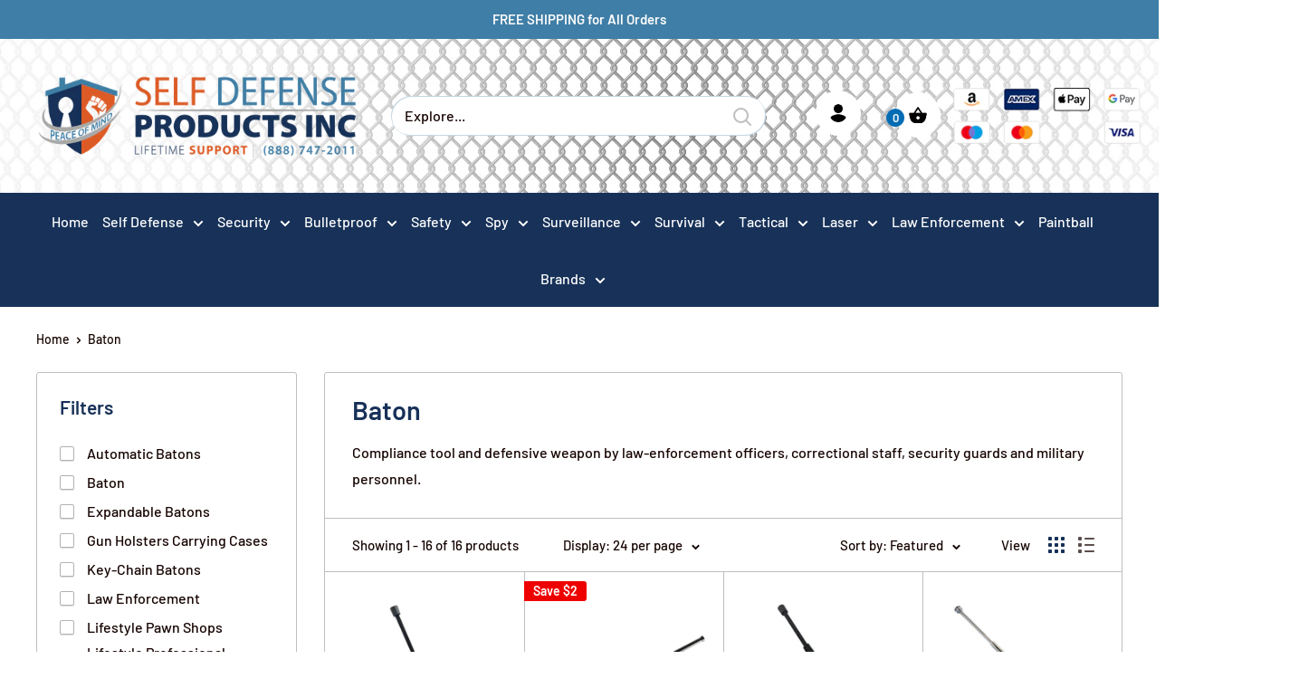

--- FILE ---
content_type: text/html; charset=utf-8
request_url: https://selfdefenseproductsinc.com/collections/law-enforcement-batons
body_size: 58340
content:
<!doctype html>

<html class="no-js" lang="en">
  <head>

    

	<!-- Added by AVADA SEO Suite -->
	


	<!-- /Added by AVADA SEO Suite -->
    <meta charset="utf-8"> 
    <meta http-equiv="X-UA-Compatible" content="IE=edge,chrome=1">
    <meta name="viewport" content="width=device-width, initial-scale=1.0, height=device-height, minimum-scale=1.0">
    <meta name="theme-color" content="#595959">
    <meta name="p:domain_verify" content="ed93f440222fe1eb82fa56fd21de9ce1"/><title>Baton</title><meta name="description" content="Shop tactical batons for self-defense and law enforcement use. These tools provide an effective and compact means of protection during dangerous situations."><link rel="canonical" href="https://selfdefenseproductsinc.com/collections/law-enforcement-batons"><link rel="shortcut icon" href="//selfdefenseproductsinc.com/cdn/shop/files/LOGO_RGB_REV_SMALL_bf2c2eb9-49f4-4426-8143-fe75568b6a3b.png?v=1614398939" type="image/png"><link rel="preload" as="style" href="//selfdefenseproductsinc.com/cdn/shop/t/27/assets/theme.scss.css?v=174202221912943400081764446795">

    <meta property="og:type" content="website">
  <meta property="og:title" content="Baton">
  <meta property="og:image" content="http://selfdefenseproductsinc.com/cdn/shop/collections/backup-collection-151122542626_1024x.jpg?v=1647471110">
  <meta property="og:image:secure_url" content="https://selfdefenseproductsinc.com/cdn/shop/collections/backup-collection-151122542626_1024x.jpg?v=1647471110"><meta property="og:description" content="Shop tactical batons for self-defense and law enforcement use. These tools provide an effective and compact means of protection during dangerous situations."><meta property="og:url" content="https://selfdefenseproductsinc.com/collections/law-enforcement-batons">
<meta property="og:site_name" content="SDP Inc "><meta name="twitter:card" content="summary"><meta name="twitter:title" content="Baton">
  <meta name="twitter:description" content="
Compliance tool and defensive weapon by law-enforcement officers, correctional staff, security guards and military personnel.">
  <meta name="twitter:image" content="https://selfdefenseproductsinc.com/cdn/shop/collections/backup-collection-151122542626_600x600_crop_center.jpg?v=1647471110">
<link rel="preconnect" href="//fonts.shopifycdn.com">
    <link rel="dns-prefetch" href="//productreviews.shopifycdn.com">
    <link rel="dns-prefetch" href="//maps.googleapis.com">
    <link rel="dns-prefetch" href="//maps.gstatic.com">
    
    <script>window.performance && window.performance.mark && window.performance.mark('shopify.content_for_header.start');</script><meta name="google-site-verification" content="8NYlVZd74Ipdsq0BDtPjpxmYJ8mUn1UoJbFglZRdAp8">
<meta id="shopify-digital-wallet" name="shopify-digital-wallet" content="/26081099810/digital_wallets/dialog">
<link rel="alternate" type="application/atom+xml" title="Feed" href="/collections/law-enforcement-batons.atom" />
<link rel="alternate" type="application/json+oembed" href="https://selfdefenseproductsinc.com/collections/law-enforcement-batons.oembed">
<script async="async" src="/checkouts/internal/preloads.js?locale=en-US"></script>
<script id="shopify-features" type="application/json">{"accessToken":"7e791b31e6284bc7071f480de4fbc5e8","betas":["rich-media-storefront-analytics"],"domain":"selfdefenseproductsinc.com","predictiveSearch":true,"shopId":26081099810,"locale":"en"}</script>
<script>var Shopify = Shopify || {};
Shopify.shop = "self-defense-products-inc.myshopify.com";
Shopify.locale = "en";
Shopify.currency = {"active":"USD","rate":"1.0"};
Shopify.country = "US";
Shopify.theme = {"name":"Work ITG -- Warehouse - Discounts Combine fix","id":122564247594,"schema_name":"Warehouse","schema_version":"1.3.1","theme_store_id":871,"role":"main"};
Shopify.theme.handle = "null";
Shopify.theme.style = {"id":null,"handle":null};
Shopify.cdnHost = "selfdefenseproductsinc.com/cdn";
Shopify.routes = Shopify.routes || {};
Shopify.routes.root = "/";</script>
<script type="module">!function(o){(o.Shopify=o.Shopify||{}).modules=!0}(window);</script>
<script>!function(o){function n(){var o=[];function n(){o.push(Array.prototype.slice.apply(arguments))}return n.q=o,n}var t=o.Shopify=o.Shopify||{};t.loadFeatures=n(),t.autoloadFeatures=n()}(window);</script>
<script id="shop-js-analytics" type="application/json">{"pageType":"collection"}</script>
<script defer="defer" async type="module" src="//selfdefenseproductsinc.com/cdn/shopifycloud/shop-js/modules/v2/client.init-shop-cart-sync_BdyHc3Nr.en.esm.js"></script>
<script defer="defer" async type="module" src="//selfdefenseproductsinc.com/cdn/shopifycloud/shop-js/modules/v2/chunk.common_Daul8nwZ.esm.js"></script>
<script type="module">
  await import("//selfdefenseproductsinc.com/cdn/shopifycloud/shop-js/modules/v2/client.init-shop-cart-sync_BdyHc3Nr.en.esm.js");
await import("//selfdefenseproductsinc.com/cdn/shopifycloud/shop-js/modules/v2/chunk.common_Daul8nwZ.esm.js");

  window.Shopify.SignInWithShop?.initShopCartSync?.({"fedCMEnabled":true,"windoidEnabled":true});

</script>
<script>(function() {
  var isLoaded = false;
  function asyncLoad() {
    if (isLoaded) return;
    isLoaded = true;
    var urls = ["https:\/\/js.smile.io\/v1\/smile-shopify.js?shop=self-defense-products-inc.myshopify.com","https:\/\/seo.apps.avada.io\/scripttag\/avada-seo-installed.js?shop=self-defense-products-inc.myshopify.com","https:\/\/cdn1.avada.io\/flying-pages\/module.js?shop=self-defense-products-inc.myshopify.com","https:\/\/cdn-loyalty.yotpo.com\/loader\/bTHaebEZ9s_03Q2RLKCtjQ.js?shop=self-defense-products-inc.myshopify.com","https:\/\/cdn.shopify.com\/s\/files\/1\/0184\/4255\/1360\/files\/haloroar-legal.min.js?v=1649374317\u0026shop=self-defense-products-inc.myshopify.com","https:\/\/static.ablestar.app\/link-manager\/404-tracker\/26081099810\/8aa9e206-3932-4186-840b-5fd6a6c66755.js?shop=self-defense-products-inc.myshopify.com"];
    for (var i = 0; i < urls.length; i++) {
      var s = document.createElement('script');
      s.type = 'text/javascript';
      s.async = true;
      s.src = urls[i];
      var x = document.getElementsByTagName('script')[0];
      x.parentNode.insertBefore(s, x);
    }
  };
  if(window.attachEvent) {
    window.attachEvent('onload', asyncLoad);
  } else {
    window.addEventListener('load', asyncLoad, false);
  }
})();</script>
<script id="__st">var __st={"a":26081099810,"offset":-25200,"reqid":"0a75bd27-2080-4755-a5d7-25adbc7b9069-1768999326","pageurl":"selfdefenseproductsinc.com\/collections\/law-enforcement-batons","u":"bbf37403d051","p":"collection","rtyp":"collection","rid":151122542626};</script>
<script>window.ShopifyPaypalV4VisibilityTracking = true;</script>
<script id="captcha-bootstrap">!function(){'use strict';const t='contact',e='account',n='new_comment',o=[[t,t],['blogs',n],['comments',n],[t,'customer']],c=[[e,'customer_login'],[e,'guest_login'],[e,'recover_customer_password'],[e,'create_customer']],r=t=>t.map((([t,e])=>`form[action*='/${t}']:not([data-nocaptcha='true']) input[name='form_type'][value='${e}']`)).join(','),a=t=>()=>t?[...document.querySelectorAll(t)].map((t=>t.form)):[];function s(){const t=[...o],e=r(t);return a(e)}const i='password',u='form_key',d=['recaptcha-v3-token','g-recaptcha-response','h-captcha-response',i],f=()=>{try{return window.sessionStorage}catch{return}},m='__shopify_v',_=t=>t.elements[u];function p(t,e,n=!1){try{const o=window.sessionStorage,c=JSON.parse(o.getItem(e)),{data:r}=function(t){const{data:e,action:n}=t;return t[m]||n?{data:e,action:n}:{data:t,action:n}}(c);for(const[e,n]of Object.entries(r))t.elements[e]&&(t.elements[e].value=n);n&&o.removeItem(e)}catch(o){console.error('form repopulation failed',{error:o})}}const l='form_type',E='cptcha';function T(t){t.dataset[E]=!0}const w=window,h=w.document,L='Shopify',v='ce_forms',y='captcha';let A=!1;((t,e)=>{const n=(g='f06e6c50-85a8-45c8-87d0-21a2b65856fe',I='https://cdn.shopify.com/shopifycloud/storefront-forms-hcaptcha/ce_storefront_forms_captcha_hcaptcha.v1.5.2.iife.js',D={infoText:'Protected by hCaptcha',privacyText:'Privacy',termsText:'Terms'},(t,e,n)=>{const o=w[L][v],c=o.bindForm;if(c)return c(t,g,e,D).then(n);var r;o.q.push([[t,g,e,D],n]),r=I,A||(h.body.append(Object.assign(h.createElement('script'),{id:'captcha-provider',async:!0,src:r})),A=!0)});var g,I,D;w[L]=w[L]||{},w[L][v]=w[L][v]||{},w[L][v].q=[],w[L][y]=w[L][y]||{},w[L][y].protect=function(t,e){n(t,void 0,e),T(t)},Object.freeze(w[L][y]),function(t,e,n,w,h,L){const[v,y,A,g]=function(t,e,n){const i=e?o:[],u=t?c:[],d=[...i,...u],f=r(d),m=r(i),_=r(d.filter((([t,e])=>n.includes(e))));return[a(f),a(m),a(_),s()]}(w,h,L),I=t=>{const e=t.target;return e instanceof HTMLFormElement?e:e&&e.form},D=t=>v().includes(t);t.addEventListener('submit',(t=>{const e=I(t);if(!e)return;const n=D(e)&&!e.dataset.hcaptchaBound&&!e.dataset.recaptchaBound,o=_(e),c=g().includes(e)&&(!o||!o.value);(n||c)&&t.preventDefault(),c&&!n&&(function(t){try{if(!f())return;!function(t){const e=f();if(!e)return;const n=_(t);if(!n)return;const o=n.value;o&&e.removeItem(o)}(t);const e=Array.from(Array(32),(()=>Math.random().toString(36)[2])).join('');!function(t,e){_(t)||t.append(Object.assign(document.createElement('input'),{type:'hidden',name:u})),t.elements[u].value=e}(t,e),function(t,e){const n=f();if(!n)return;const o=[...t.querySelectorAll(`input[type='${i}']`)].map((({name:t})=>t)),c=[...d,...o],r={};for(const[a,s]of new FormData(t).entries())c.includes(a)||(r[a]=s);n.setItem(e,JSON.stringify({[m]:1,action:t.action,data:r}))}(t,e)}catch(e){console.error('failed to persist form',e)}}(e),e.submit())}));const S=(t,e)=>{t&&!t.dataset[E]&&(n(t,e.some((e=>e===t))),T(t))};for(const o of['focusin','change'])t.addEventListener(o,(t=>{const e=I(t);D(e)&&S(e,y())}));const B=e.get('form_key'),M=e.get(l),P=B&&M;t.addEventListener('DOMContentLoaded',(()=>{const t=y();if(P)for(const e of t)e.elements[l].value===M&&p(e,B);[...new Set([...A(),...v().filter((t=>'true'===t.dataset.shopifyCaptcha))])].forEach((e=>S(e,t)))}))}(h,new URLSearchParams(w.location.search),n,t,e,['guest_login'])})(!0,!0)}();</script>
<script integrity="sha256-4kQ18oKyAcykRKYeNunJcIwy7WH5gtpwJnB7kiuLZ1E=" data-source-attribution="shopify.loadfeatures" defer="defer" src="//selfdefenseproductsinc.com/cdn/shopifycloud/storefront/assets/storefront/load_feature-a0a9edcb.js" crossorigin="anonymous"></script>
<script data-source-attribution="shopify.dynamic_checkout.dynamic.init">var Shopify=Shopify||{};Shopify.PaymentButton=Shopify.PaymentButton||{isStorefrontPortableWallets:!0,init:function(){window.Shopify.PaymentButton.init=function(){};var t=document.createElement("script");t.src="https://selfdefenseproductsinc.com/cdn/shopifycloud/portable-wallets/latest/portable-wallets.en.js",t.type="module",document.head.appendChild(t)}};
</script>
<script data-source-attribution="shopify.dynamic_checkout.buyer_consent">
  function portableWalletsHideBuyerConsent(e){var t=document.getElementById("shopify-buyer-consent"),n=document.getElementById("shopify-subscription-policy-button");t&&n&&(t.classList.add("hidden"),t.setAttribute("aria-hidden","true"),n.removeEventListener("click",e))}function portableWalletsShowBuyerConsent(e){var t=document.getElementById("shopify-buyer-consent"),n=document.getElementById("shopify-subscription-policy-button");t&&n&&(t.classList.remove("hidden"),t.removeAttribute("aria-hidden"),n.addEventListener("click",e))}window.Shopify?.PaymentButton&&(window.Shopify.PaymentButton.hideBuyerConsent=portableWalletsHideBuyerConsent,window.Shopify.PaymentButton.showBuyerConsent=portableWalletsShowBuyerConsent);
</script>
<script data-source-attribution="shopify.dynamic_checkout.cart.bootstrap">document.addEventListener("DOMContentLoaded",(function(){function t(){return document.querySelector("shopify-accelerated-checkout-cart, shopify-accelerated-checkout")}if(t())Shopify.PaymentButton.init();else{new MutationObserver((function(e,n){t()&&(Shopify.PaymentButton.init(),n.disconnect())})).observe(document.body,{childList:!0,subtree:!0})}}));
</script>
<link id="shopify-accelerated-checkout-styles" rel="stylesheet" media="screen" href="https://selfdefenseproductsinc.com/cdn/shopifycloud/portable-wallets/latest/accelerated-checkout-backwards-compat.css" crossorigin="anonymous">
<style id="shopify-accelerated-checkout-cart">
        #shopify-buyer-consent {
  margin-top: 1em;
  display: inline-block;
  width: 100%;
}

#shopify-buyer-consent.hidden {
  display: none;
}

#shopify-subscription-policy-button {
  background: none;
  border: none;
  padding: 0;
  text-decoration: underline;
  font-size: inherit;
  cursor: pointer;
}

#shopify-subscription-policy-button::before {
  box-shadow: none;
}

      </style>

<script>window.performance && window.performance.mark && window.performance.mark('shopify.content_for_header.end');</script>

    

    <script>
      // This allows to expose several variables to the global scope, to be used in scripts
      window.theme = {
        template: "collection",
        localeRootUrl: '',
        shopCurrency: "USD",
        cartCount: 0,
        customerId: null,
        moneyFormat: "${{amount}}",
        moneyWithCurrencyFormat: "${{amount}} USD",
        useNativeMultiCurrency: false,
        currencyConversionEnabled: false,
        currencyConversionMoneyFormat: "money_format",
        currencyConversionRoundAmounts: false,
        showDiscount: true,
        discountMode: "saving",
        searchMode: "product,article,page",
        cartType: "page"
      };

      window.languages = {
        collectionOnSaleLabel: "Save {{savings}}",
        productFormUnavailable: "Unavailable",
        productFormAddToCart: "Add to Cart",
        productFormSoldOut: "Sold Out",
        shippingEstimatorNoResults: "No shipping could be found for your address.",
        shippingEstimatorOneResult: "There is one shipping rate for your address:",
        shippingEstimatorMultipleResults: "There are {{count}} shipping rates for your address:",
        shippingEstimatorErrors: "There are some errors:"
      };

      window.lazySizesConfig = {
        loadHidden: false,
        hFac: 0.8,
        expFactor: 3,
        customMedia: {
          '--phone': '(max-width: 640px)',
          '--tablet': '(min-width: 641px) and (max-width: 1023px)',
          '--lap': '(min-width: 1024px)'
        }
      };

      document.documentElement.className = document.documentElement.className.replace('no-js', 'js');

      // This code is done to force reload the page when the back button is hit (which allows to fix stale data on cart, for instance)
      if (performance.navigation.type === 2) {
        location.reload(true);
      }
    </script>

    <script src="//selfdefenseproductsinc.com/cdn/shop/t/27/assets/lazysizes.min.aio.min.js?v=71355412508083713051647871765" async></script>

    
<script src="//polyfill-fastly.net/v3/polyfill.min.js?unknown=polyfill&features=fetch,Element.prototype.closest,Element.prototype.matches,Element.prototype.remove,Element.prototype.classList,Array.prototype.includes,Array.prototype.fill,String.prototype.includes,String.prototype.padStart,Object.assign,CustomEvent,Intl,URL,DOMTokenList,IntersectionObserver,IntersectionObserverEntry" defer></script>
    <script src="//selfdefenseproductsinc.com/cdn/shop/t/27/assets/libs.min.aio.min.js?v=143431261346529547241647871766" defer></script>
    <script src="//selfdefenseproductsinc.com/cdn/shop/t/27/assets/theme.aio.min.js?v=168609754971102134211647871777" defer></script>
    <script src="//selfdefenseproductsinc.com/cdn/shop/t/27/assets/custom.aio.min.js?v=78793057727459685511647871761" defer></script>
	<script src="//selfdefenseproductsinc.com/cdn/shop/t/27/assets/owl.carousel.min.aio.min.js?v=158909571126270428711647871770" defer></script>
    
    <link rel="stylesheet" href="//selfdefenseproductsinc.com/cdn/shop/t/27/assets/theme.scss.css?v=174202221912943400081764446795">
    <link rel="stylesheet" href="//selfdefenseproductsinc.com/cdn/shop/t/27/assets/owl.carousel.min.aio.min.css?v=96176446769943662881647871769">
    <link rel="stylesheet" href="//selfdefenseproductsinc.com/cdn/shop/t/27/assets/owl.theme.default.min.aio.min.css?v=166008403983240570181647871772">
    
<!-- Start of Judge.me Core -->
<link rel="dns-prefetch" href="https://cdn.judge.me/">
<script data-cfasync='false' class='jdgm-settings-script'>window.jdgmSettings={"pagination":5,"disable_web_reviews":false,"badge_no_review_text":"No reviews","badge_n_reviews_text":"{{ n }} review/reviews","badge_star_color":"#f7942d","hide_badge_preview_if_no_reviews":true,"badge_hide_text":false,"enforce_center_preview_badge":false,"widget_title":"Customer Reviews","widget_open_form_text":"Write a review","widget_close_form_text":"Cancel review","widget_refresh_page_text":"Refresh page","widget_summary_text":"Based on {{ number_of_reviews }} review/reviews","widget_no_review_text":"Be the first to write a review","widget_name_field_text":"Display name","widget_verified_name_field_text":"Verified Name (public)","widget_name_placeholder_text":"Display name","widget_required_field_error_text":"This field is required.","widget_email_field_text":"Email address","widget_verified_email_field_text":"Verified Email (private, can not be edited)","widget_email_placeholder_text":"Your email address","widget_email_field_error_text":"Please enter a valid email address.","widget_rating_field_text":"Rating","widget_review_title_field_text":"Review Title","widget_review_title_placeholder_text":"Give your review a title","widget_review_body_field_text":"Review content","widget_review_body_placeholder_text":"Start writing here...","widget_pictures_field_text":"Picture/Video (optional)","widget_submit_review_text":"Submit Review","widget_submit_verified_review_text":"Submit Verified Review","widget_submit_success_msg_with_auto_publish":"Thank you! Please refresh the page in a few moments to see your review. You can remove or edit your review by logging into \u003ca href='https://judge.me/login' target='_blank' rel='nofollow noopener'\u003eJudge.me\u003c/a\u003e","widget_submit_success_msg_no_auto_publish":"Thank you! Your review will be published as soon as it is approved by the shop admin. You can remove or edit your review by logging into \u003ca href='https://judge.me/login' target='_blank' rel='nofollow noopener'\u003eJudge.me\u003c/a\u003e","widget_show_default_reviews_out_of_total_text":"Showing {{ n_reviews_shown }} out of {{ n_reviews }} reviews.","widget_show_all_link_text":"Show all","widget_show_less_link_text":"Show less","widget_author_said_text":"{{ reviewer_name }} said:","widget_days_text":"{{ n }} days ago","widget_weeks_text":"{{ n }} week/weeks ago","widget_months_text":"{{ n }} month/months ago","widget_years_text":"{{ n }} year/years ago","widget_yesterday_text":"Yesterday","widget_today_text":"Today","widget_replied_text":"\u003e\u003e {{ shop_name }} replied:","widget_read_more_text":"Read more","widget_reviewer_name_as_initial":"","widget_rating_filter_color":"#fbcd0a","widget_rating_filter_see_all_text":"See all reviews","widget_sorting_most_recent_text":"Most Recent","widget_sorting_highest_rating_text":"Highest Rating","widget_sorting_lowest_rating_text":"Lowest Rating","widget_sorting_with_pictures_text":"Only Pictures","widget_sorting_most_helpful_text":"Most Helpful","widget_open_question_form_text":"Ask a question","widget_reviews_subtab_text":"Reviews","widget_questions_subtab_text":"Questions","widget_question_label_text":"Question","widget_answer_label_text":"Answer","widget_question_placeholder_text":"Write your question here","widget_submit_question_text":"Submit Question","widget_question_submit_success_text":"Thank you for your question! We will notify you once it gets answered.","widget_star_color":"#f7942d","verified_badge_text":"Verified","verified_badge_bg_color":"","verified_badge_text_color":"","verified_badge_placement":"left-of-reviewer-name","widget_review_max_height":"","widget_hide_border":false,"widget_social_share":false,"widget_thumb":false,"widget_review_location_show":false,"widget_location_format":"","all_reviews_include_out_of_store_products":true,"all_reviews_out_of_store_text":"(out of store)","all_reviews_pagination":100,"all_reviews_product_name_prefix_text":"about","enable_review_pictures":false,"enable_question_anwser":false,"widget_theme":"default","review_date_format":"mm/dd/yyyy","default_sort_method":"most-recent","widget_product_reviews_subtab_text":"Product Reviews","widget_shop_reviews_subtab_text":"Shop Reviews","widget_other_products_reviews_text":"Reviews for other products","widget_store_reviews_subtab_text":"Store reviews","widget_no_store_reviews_text":"This store hasn't received any reviews yet","widget_web_restriction_product_reviews_text":"This product hasn't received any reviews yet","widget_no_items_text":"No items found","widget_show_more_text":"Show more","widget_write_a_store_review_text":"Write a Store Review","widget_other_languages_heading":"Reviews in Other Languages","widget_translate_review_text":"Translate review to {{ language }}","widget_translating_review_text":"Translating...","widget_show_original_translation_text":"Show original ({{ language }})","widget_translate_review_failed_text":"Review couldn't be translated.","widget_translate_review_retry_text":"Retry","widget_translate_review_try_again_later_text":"Try again later","show_product_url_for_grouped_product":false,"widget_sorting_pictures_first_text":"Pictures First","show_pictures_on_all_rev_page_mobile":false,"show_pictures_on_all_rev_page_desktop":false,"floating_tab_hide_mobile_install_preference":false,"floating_tab_button_name":"★ Reviews","floating_tab_title":"Let customers speak for us","floating_tab_button_color":"","floating_tab_button_background_color":"","floating_tab_url":"","floating_tab_url_enabled":false,"floating_tab_tab_style":"text","all_reviews_text_badge_text":"Customers rate us {{ shop.metafields.judgeme.all_reviews_rating | round: 1 }}/5 based on {{ shop.metafields.judgeme.all_reviews_count }} reviews.","all_reviews_text_badge_text_branded_style":"{{ shop.metafields.judgeme.all_reviews_rating | round: 1 }} out of 5 stars based on {{ shop.metafields.judgeme.all_reviews_count }} reviews","is_all_reviews_text_badge_a_link":false,"show_stars_for_all_reviews_text_badge":false,"all_reviews_text_badge_url":"","all_reviews_text_style":"text","all_reviews_text_color_style":"judgeme_brand_color","all_reviews_text_color":"#108474","all_reviews_text_show_jm_brand":true,"featured_carousel_show_header":true,"featured_carousel_title":"Let customers speak for us","testimonials_carousel_title":"Customers are saying","videos_carousel_title":"Real customer stories","cards_carousel_title":"Customers are saying","featured_carousel_count_text":"from {{ n }} reviews","featured_carousel_add_link_to_all_reviews_page":false,"featured_carousel_url":"","featured_carousel_show_images":true,"featured_carousel_autoslide_interval":5,"featured_carousel_arrows_on_the_sides":false,"featured_carousel_height":250,"featured_carousel_width":80,"featured_carousel_image_size":0,"featured_carousel_image_height":250,"featured_carousel_arrow_color":"#eeeeee","verified_count_badge_style":"vintage","verified_count_badge_orientation":"horizontal","verified_count_badge_color_style":"judgeme_brand_color","verified_count_badge_color":"#108474","is_verified_count_badge_a_link":false,"verified_count_badge_url":"","verified_count_badge_show_jm_brand":true,"widget_rating_preset_default":5,"widget_first_sub_tab":"product-reviews","widget_show_histogram":true,"widget_histogram_use_custom_color":false,"widget_pagination_use_custom_color":false,"widget_star_use_custom_color":true,"widget_verified_badge_use_custom_color":false,"widget_write_review_use_custom_color":false,"picture_reminder_submit_button":"Upload Pictures","enable_review_videos":false,"mute_video_by_default":false,"widget_sorting_videos_first_text":"Videos First","widget_review_pending_text":"Pending","featured_carousel_items_for_large_screen":3,"social_share_options_order":"Facebook,Twitter","remove_microdata_snippet":false,"disable_json_ld":false,"enable_json_ld_products":false,"preview_badge_show_question_text":false,"preview_badge_no_question_text":"No questions","preview_badge_n_question_text":"{{ number_of_questions }} question/questions","qa_badge_show_icon":false,"qa_badge_position":"same-row","remove_judgeme_branding":false,"widget_add_search_bar":false,"widget_search_bar_placeholder":"Search","widget_sorting_verified_only_text":"Verified only","featured_carousel_theme":"default","featured_carousel_show_rating":true,"featured_carousel_show_title":true,"featured_carousel_show_body":true,"featured_carousel_show_date":false,"featured_carousel_show_reviewer":true,"featured_carousel_show_product":false,"featured_carousel_header_background_color":"#108474","featured_carousel_header_text_color":"#ffffff","featured_carousel_name_product_separator":"reviewed","featured_carousel_full_star_background":"#108474","featured_carousel_empty_star_background":"#dadada","featured_carousel_vertical_theme_background":"#f9fafb","featured_carousel_verified_badge_enable":false,"featured_carousel_verified_badge_color":"#108474","featured_carousel_border_style":"round","featured_carousel_review_line_length_limit":3,"featured_carousel_more_reviews_button_text":"Read more reviews","featured_carousel_view_product_button_text":"View product","all_reviews_page_load_reviews_on":"scroll","all_reviews_page_load_more_text":"Load More Reviews","disable_fb_tab_reviews":false,"enable_ajax_cdn_cache":false,"widget_public_name_text":"displayed publicly like","default_reviewer_name":"John Smith","default_reviewer_name_has_non_latin":true,"widget_reviewer_anonymous":"Anonymous","medals_widget_title":"Judge.me Review Medals","medals_widget_background_color":"#f9fafb","medals_widget_position":"footer_all_pages","medals_widget_border_color":"#f9fafb","medals_widget_verified_text_position":"left","medals_widget_use_monochromatic_version":false,"medals_widget_elements_color":"#108474","show_reviewer_avatar":true,"widget_invalid_yt_video_url_error_text":"Not a YouTube video URL","widget_max_length_field_error_text":"Please enter no more than {0} characters.","widget_show_country_flag":false,"widget_show_collected_via_shop_app":true,"widget_verified_by_shop_badge_style":"light","widget_verified_by_shop_text":"Verified by Shop","widget_show_photo_gallery":false,"widget_load_with_code_splitting":true,"widget_ugc_install_preference":false,"widget_ugc_title":"Made by us, Shared by you","widget_ugc_subtitle":"Tag us to see your picture featured in our page","widget_ugc_arrows_color":"#ffffff","widget_ugc_primary_button_text":"Buy Now","widget_ugc_primary_button_background_color":"#108474","widget_ugc_primary_button_text_color":"#ffffff","widget_ugc_primary_button_border_width":"0","widget_ugc_primary_button_border_style":"none","widget_ugc_primary_button_border_color":"#108474","widget_ugc_primary_button_border_radius":"25","widget_ugc_secondary_button_text":"Load More","widget_ugc_secondary_button_background_color":"#ffffff","widget_ugc_secondary_button_text_color":"#108474","widget_ugc_secondary_button_border_width":"2","widget_ugc_secondary_button_border_style":"solid","widget_ugc_secondary_button_border_color":"#108474","widget_ugc_secondary_button_border_radius":"25","widget_ugc_reviews_button_text":"View Reviews","widget_ugc_reviews_button_background_color":"#ffffff","widget_ugc_reviews_button_text_color":"#108474","widget_ugc_reviews_button_border_width":"2","widget_ugc_reviews_button_border_style":"solid","widget_ugc_reviews_button_border_color":"#108474","widget_ugc_reviews_button_border_radius":"25","widget_ugc_reviews_button_link_to":"judgeme-reviews-page","widget_ugc_show_post_date":true,"widget_ugc_max_width":"800","widget_rating_metafield_value_type":true,"widget_primary_color":"#108474","widget_enable_secondary_color":false,"widget_secondary_color":"#edf5f5","widget_summary_average_rating_text":"{{ average_rating }} out of 5","widget_media_grid_title":"Customer photos \u0026 videos","widget_media_grid_see_more_text":"See more","widget_round_style":false,"widget_show_product_medals":true,"widget_verified_by_judgeme_text":"Verified by Judge.me","widget_show_store_medals":true,"widget_verified_by_judgeme_text_in_store_medals":"Verified by Judge.me","widget_media_field_exceed_quantity_message":"Sorry, we can only accept {{ max_media }} for one review.","widget_media_field_exceed_limit_message":"{{ file_name }} is too large, please select a {{ media_type }} less than {{ size_limit }}MB.","widget_review_submitted_text":"Review Submitted!","widget_question_submitted_text":"Question Submitted!","widget_close_form_text_question":"Cancel","widget_write_your_answer_here_text":"Write your answer here","widget_enabled_branded_link":true,"widget_show_collected_by_judgeme":false,"widget_reviewer_name_color":"","widget_write_review_text_color":"","widget_write_review_bg_color":"","widget_collected_by_judgeme_text":"collected by Judge.me","widget_pagination_type":"standard","widget_load_more_text":"Load More","widget_load_more_color":"#108474","widget_full_review_text":"Full Review","widget_read_more_reviews_text":"Read More Reviews","widget_read_questions_text":"Read Questions","widget_questions_and_answers_text":"Questions \u0026 Answers","widget_verified_by_text":"Verified by","widget_verified_text":"Verified","widget_number_of_reviews_text":"{{ number_of_reviews }} reviews","widget_back_button_text":"Back","widget_next_button_text":"Next","widget_custom_forms_filter_button":"Filters","custom_forms_style":"vertical","widget_show_review_information":false,"how_reviews_are_collected":"How reviews are collected?","widget_show_review_keywords":false,"widget_gdpr_statement":"How we use your data: We'll only contact you about the review you left, and only if necessary. By submitting your review, you agree to Judge.me's \u003ca href='https://judge.me/terms' target='_blank' rel='nofollow noopener'\u003eterms\u003c/a\u003e, \u003ca href='https://judge.me/privacy' target='_blank' rel='nofollow noopener'\u003eprivacy\u003c/a\u003e and \u003ca href='https://judge.me/content-policy' target='_blank' rel='nofollow noopener'\u003econtent\u003c/a\u003e policies.","widget_multilingual_sorting_enabled":false,"widget_translate_review_content_enabled":false,"widget_translate_review_content_method":"manual","popup_widget_review_selection":"automatically_with_pictures","popup_widget_round_border_style":true,"popup_widget_show_title":true,"popup_widget_show_body":true,"popup_widget_show_reviewer":false,"popup_widget_show_product":true,"popup_widget_show_pictures":true,"popup_widget_use_review_picture":true,"popup_widget_show_on_home_page":true,"popup_widget_show_on_product_page":true,"popup_widget_show_on_collection_page":true,"popup_widget_show_on_cart_page":true,"popup_widget_position":"bottom_left","popup_widget_first_review_delay":5,"popup_widget_duration":5,"popup_widget_interval":5,"popup_widget_review_count":5,"popup_widget_hide_on_mobile":true,"review_snippet_widget_round_border_style":true,"review_snippet_widget_card_color":"#FFFFFF","review_snippet_widget_slider_arrows_background_color":"#FFFFFF","review_snippet_widget_slider_arrows_color":"#000000","review_snippet_widget_star_color":"#108474","show_product_variant":false,"all_reviews_product_variant_label_text":"Variant: ","widget_show_verified_branding":false,"widget_ai_summary_title":"Customers say","widget_ai_summary_disclaimer":"AI-powered review summary based on recent customer reviews","widget_show_ai_summary":false,"widget_show_ai_summary_bg":false,"widget_show_review_title_input":true,"redirect_reviewers_invited_via_email":"review_widget","request_store_review_after_product_review":false,"request_review_other_products_in_order":false,"review_form_color_scheme":"default","review_form_corner_style":"square","review_form_star_color":{},"review_form_text_color":"#333333","review_form_background_color":"#ffffff","review_form_field_background_color":"#fafafa","review_form_button_color":{},"review_form_button_text_color":"#ffffff","review_form_modal_overlay_color":"#000000","review_content_screen_title_text":"How would you rate this product?","review_content_introduction_text":"We would love it if you would share a bit about your experience.","store_review_form_title_text":"How would you rate this store?","store_review_form_introduction_text":"We would love it if you would share a bit about your experience.","show_review_guidance_text":true,"one_star_review_guidance_text":"Poor","five_star_review_guidance_text":"Great","customer_information_screen_title_text":"About you","customer_information_introduction_text":"Please tell us more about you.","custom_questions_screen_title_text":"Your experience in more detail","custom_questions_introduction_text":"Here are a few questions to help us understand more about your experience.","review_submitted_screen_title_text":"Thanks for your review!","review_submitted_screen_thank_you_text":"We are processing it and it will appear on the store soon.","review_submitted_screen_email_verification_text":"Please confirm your email by clicking the link we just sent you. This helps us keep reviews authentic.","review_submitted_request_store_review_text":"Would you like to share your experience of shopping with us?","review_submitted_review_other_products_text":"Would you like to review these products?","store_review_screen_title_text":"Would you like to share your experience of shopping with us?","store_review_introduction_text":"We value your feedback and use it to improve. Please share any thoughts or suggestions you have.","reviewer_media_screen_title_picture_text":"Share a picture","reviewer_media_introduction_picture_text":"Upload a photo to support your review.","reviewer_media_screen_title_video_text":"Share a video","reviewer_media_introduction_video_text":"Upload a video to support your review.","reviewer_media_screen_title_picture_or_video_text":"Share a picture or video","reviewer_media_introduction_picture_or_video_text":"Upload a photo or video to support your review.","reviewer_media_youtube_url_text":"Paste your Youtube URL here","advanced_settings_next_step_button_text":"Next","advanced_settings_close_review_button_text":"Close","modal_write_review_flow":false,"write_review_flow_required_text":"Required","write_review_flow_privacy_message_text":"We respect your privacy.","write_review_flow_anonymous_text":"Post review as anonymous","write_review_flow_visibility_text":"This won't be visible to other customers.","write_review_flow_multiple_selection_help_text":"Select as many as you like","write_review_flow_single_selection_help_text":"Select one option","write_review_flow_required_field_error_text":"This field is required","write_review_flow_invalid_email_error_text":"Please enter a valid email address","write_review_flow_max_length_error_text":"Max. {{ max_length }} characters.","write_review_flow_media_upload_text":"\u003cb\u003eClick to upload\u003c/b\u003e or drag and drop","write_review_flow_gdpr_statement":"We'll only contact you about your review if necessary. By submitting your review, you agree to our \u003ca href='https://judge.me/terms' target='_blank' rel='nofollow noopener'\u003eterms and conditions\u003c/a\u003e and \u003ca href='https://judge.me/privacy' target='_blank' rel='nofollow noopener'\u003eprivacy policy\u003c/a\u003e.","rating_only_reviews_enabled":false,"show_negative_reviews_help_screen":false,"new_review_flow_help_screen_rating_threshold":3,"negative_review_resolution_screen_title_text":"Tell us more","negative_review_resolution_text":"Your experience matters to us. If there were issues with your purchase, we're here to help. Feel free to reach out to us, we'd love the opportunity to make things right.","negative_review_resolution_button_text":"Contact us","negative_review_resolution_proceed_with_review_text":"Leave a review","negative_review_resolution_subject":"Issue with purchase from {{ shop_name }}.{{ order_name }}","preview_badge_collection_page_install_status":false,"widget_review_custom_css":"","preview_badge_custom_css":"","preview_badge_stars_count":"5-stars","featured_carousel_custom_css":"","floating_tab_custom_css":"","all_reviews_widget_custom_css":"","medals_widget_custom_css":"","verified_badge_custom_css":"","all_reviews_text_custom_css":"","transparency_badges_collected_via_store_invite":false,"transparency_badges_from_another_provider":false,"transparency_badges_collected_from_store_visitor":false,"transparency_badges_collected_by_verified_review_provider":false,"transparency_badges_earned_reward":false,"transparency_badges_collected_via_store_invite_text":"Review collected via store invitation","transparency_badges_from_another_provider_text":"Review collected from another provider","transparency_badges_collected_from_store_visitor_text":"Review collected from a store visitor","transparency_badges_written_in_google_text":"Review written in Google","transparency_badges_written_in_etsy_text":"Review written in Etsy","transparency_badges_written_in_shop_app_text":"Review written in Shop App","transparency_badges_earned_reward_text":"Review earned a reward for future purchase","product_review_widget_per_page":10,"widget_store_review_label_text":"Review about the store","checkout_comment_extension_title_on_product_page":"Customer Comments","checkout_comment_extension_num_latest_comment_show":5,"checkout_comment_extension_format":"name_and_timestamp","checkout_comment_customer_name":"last_initial","checkout_comment_comment_notification":true,"preview_badge_collection_page_install_preference":true,"preview_badge_home_page_install_preference":false,"preview_badge_product_page_install_preference":true,"review_widget_install_preference":"","review_carousel_install_preference":false,"floating_reviews_tab_install_preference":"none","verified_reviews_count_badge_install_preference":false,"all_reviews_text_install_preference":false,"review_widget_best_location":true,"judgeme_medals_install_preference":false,"review_widget_revamp_enabled":false,"review_widget_qna_enabled":false,"review_widget_header_theme":"minimal","review_widget_widget_title_enabled":true,"review_widget_header_text_size":"medium","review_widget_header_text_weight":"regular","review_widget_average_rating_style":"compact","review_widget_bar_chart_enabled":true,"review_widget_bar_chart_type":"numbers","review_widget_bar_chart_style":"standard","review_widget_expanded_media_gallery_enabled":false,"review_widget_reviews_section_theme":"standard","review_widget_image_style":"thumbnails","review_widget_review_image_ratio":"square","review_widget_stars_size":"medium","review_widget_verified_badge":"standard_text","review_widget_review_title_text_size":"medium","review_widget_review_text_size":"medium","review_widget_review_text_length":"medium","review_widget_number_of_columns_desktop":3,"review_widget_carousel_transition_speed":5,"review_widget_custom_questions_answers_display":"always","review_widget_button_text_color":"#FFFFFF","review_widget_text_color":"#000000","review_widget_lighter_text_color":"#7B7B7B","review_widget_corner_styling":"soft","review_widget_review_word_singular":"review","review_widget_review_word_plural":"reviews","review_widget_voting_label":"Helpful?","review_widget_shop_reply_label":"Reply from {{ shop_name }}:","review_widget_filters_title":"Filters","qna_widget_question_word_singular":"Question","qna_widget_question_word_plural":"Questions","qna_widget_answer_reply_label":"Answer from {{ answerer_name }}:","qna_content_screen_title_text":"Ask a question about this product","qna_widget_question_required_field_error_text":"Please enter your question.","qna_widget_flow_gdpr_statement":"We'll only contact you about your question if necessary. By submitting your question, you agree to our \u003ca href='https://judge.me/terms' target='_blank' rel='nofollow noopener'\u003eterms and conditions\u003c/a\u003e and \u003ca href='https://judge.me/privacy' target='_blank' rel='nofollow noopener'\u003eprivacy policy\u003c/a\u003e.","qna_widget_question_submitted_text":"Thanks for your question!","qna_widget_close_form_text_question":"Close","qna_widget_question_submit_success_text":"We’ll notify you by email when your question is answered.","all_reviews_widget_v2025_enabled":false,"all_reviews_widget_v2025_header_theme":"default","all_reviews_widget_v2025_widget_title_enabled":true,"all_reviews_widget_v2025_header_text_size":"medium","all_reviews_widget_v2025_header_text_weight":"regular","all_reviews_widget_v2025_average_rating_style":"compact","all_reviews_widget_v2025_bar_chart_enabled":true,"all_reviews_widget_v2025_bar_chart_type":"numbers","all_reviews_widget_v2025_bar_chart_style":"standard","all_reviews_widget_v2025_expanded_media_gallery_enabled":false,"all_reviews_widget_v2025_show_store_medals":true,"all_reviews_widget_v2025_show_photo_gallery":true,"all_reviews_widget_v2025_show_review_keywords":false,"all_reviews_widget_v2025_show_ai_summary":false,"all_reviews_widget_v2025_show_ai_summary_bg":false,"all_reviews_widget_v2025_add_search_bar":false,"all_reviews_widget_v2025_default_sort_method":"most-recent","all_reviews_widget_v2025_reviews_per_page":10,"all_reviews_widget_v2025_reviews_section_theme":"default","all_reviews_widget_v2025_image_style":"thumbnails","all_reviews_widget_v2025_review_image_ratio":"square","all_reviews_widget_v2025_stars_size":"medium","all_reviews_widget_v2025_verified_badge":"bold_badge","all_reviews_widget_v2025_review_title_text_size":"medium","all_reviews_widget_v2025_review_text_size":"medium","all_reviews_widget_v2025_review_text_length":"medium","all_reviews_widget_v2025_number_of_columns_desktop":3,"all_reviews_widget_v2025_carousel_transition_speed":5,"all_reviews_widget_v2025_custom_questions_answers_display":"always","all_reviews_widget_v2025_show_product_variant":false,"all_reviews_widget_v2025_show_reviewer_avatar":true,"all_reviews_widget_v2025_reviewer_name_as_initial":"","all_reviews_widget_v2025_review_location_show":false,"all_reviews_widget_v2025_location_format":"","all_reviews_widget_v2025_show_country_flag":false,"all_reviews_widget_v2025_verified_by_shop_badge_style":"light","all_reviews_widget_v2025_social_share":false,"all_reviews_widget_v2025_social_share_options_order":"Facebook,Twitter,LinkedIn,Pinterest","all_reviews_widget_v2025_pagination_type":"standard","all_reviews_widget_v2025_button_text_color":"#FFFFFF","all_reviews_widget_v2025_text_color":"#000000","all_reviews_widget_v2025_lighter_text_color":"#7B7B7B","all_reviews_widget_v2025_corner_styling":"soft","all_reviews_widget_v2025_title":"Customer reviews","all_reviews_widget_v2025_ai_summary_title":"Customers say about this store","all_reviews_widget_v2025_no_review_text":"Be the first to write a review","platform":"shopify","branding_url":"https://app.judge.me/reviews/stores/selfdefenseproductsinc.com","branding_text":"Powered by Judge.me","locale":"en","reply_name":"SDP Inc ","widget_version":"2.1","footer":true,"autopublish":true,"review_dates":true,"enable_custom_form":false,"shop_use_review_site":true,"shop_locale":"en","enable_multi_locales_translations":false,"show_review_title_input":true,"review_verification_email_status":"always","can_be_branded":false,"reply_name_text":"SDP Inc "};</script> <style class='jdgm-settings-style'>.jdgm-xx{left:0}:not(.jdgm-prev-badge__stars)>.jdgm-star{color:#f7942d}.jdgm-histogram .jdgm-star.jdgm-star{color:#f7942d}.jdgm-preview-badge .jdgm-star.jdgm-star{color:#f7942d}.jdgm-histogram .jdgm-histogram__bar-content{background:#fbcd0a}.jdgm-histogram .jdgm-histogram__bar:after{background:#fbcd0a}.jdgm-prev-badge[data-average-rating='0.00']{display:none !important}.jdgm-author-all-initials{display:none !important}.jdgm-author-last-initial{display:none !important}.jdgm-rev-widg__title{visibility:hidden}.jdgm-rev-widg__summary-text{visibility:hidden}.jdgm-prev-badge__text{visibility:hidden}.jdgm-rev__replier:before{content:'SDP Inc '}.jdgm-rev__prod-link-prefix:before{content:'about'}.jdgm-rev__variant-label:before{content:'Variant: '}.jdgm-rev__out-of-store-text:before{content:'(out of store)'}@media only screen and (min-width: 768px){.jdgm-rev__pics .jdgm-rev_all-rev-page-picture-separator,.jdgm-rev__pics .jdgm-rev__product-picture{display:none}}@media only screen and (max-width: 768px){.jdgm-rev__pics .jdgm-rev_all-rev-page-picture-separator,.jdgm-rev__pics .jdgm-rev__product-picture{display:none}}.jdgm-preview-badge[data-template="index"]{display:none !important}.jdgm-verified-count-badget[data-from-snippet="true"]{display:none !important}.jdgm-carousel-wrapper[data-from-snippet="true"]{display:none !important}.jdgm-all-reviews-text[data-from-snippet="true"]{display:none !important}.jdgm-medals-section[data-from-snippet="true"]{display:none !important}.jdgm-ugc-media-wrapper[data-from-snippet="true"]{display:none !important}.jdgm-rev__transparency-badge[data-badge-type="review_collected_via_store_invitation"]{display:none !important}.jdgm-rev__transparency-badge[data-badge-type="review_collected_from_another_provider"]{display:none !important}.jdgm-rev__transparency-badge[data-badge-type="review_collected_from_store_visitor"]{display:none !important}.jdgm-rev__transparency-badge[data-badge-type="review_written_in_etsy"]{display:none !important}.jdgm-rev__transparency-badge[data-badge-type="review_written_in_google_business"]{display:none !important}.jdgm-rev__transparency-badge[data-badge-type="review_written_in_shop_app"]{display:none !important}.jdgm-rev__transparency-badge[data-badge-type="review_earned_for_future_purchase"]{display:none !important}
</style> <style class='jdgm-settings-style'></style>

  
  
  
  <style class='jdgm-miracle-styles'>
  @-webkit-keyframes jdgm-spin{0%{-webkit-transform:rotate(0deg);-ms-transform:rotate(0deg);transform:rotate(0deg)}100%{-webkit-transform:rotate(359deg);-ms-transform:rotate(359deg);transform:rotate(359deg)}}@keyframes jdgm-spin{0%{-webkit-transform:rotate(0deg);-ms-transform:rotate(0deg);transform:rotate(0deg)}100%{-webkit-transform:rotate(359deg);-ms-transform:rotate(359deg);transform:rotate(359deg)}}@font-face{font-family:'JudgemeStar';src:url("[data-uri]") format("woff");font-weight:normal;font-style:normal}.jdgm-star{font-family:'JudgemeStar';display:inline !important;text-decoration:none !important;padding:0 4px 0 0 !important;margin:0 !important;font-weight:bold;opacity:1;-webkit-font-smoothing:antialiased;-moz-osx-font-smoothing:grayscale}.jdgm-star:hover{opacity:1}.jdgm-star:last-of-type{padding:0 !important}.jdgm-star.jdgm--on:before{content:"\e000"}.jdgm-star.jdgm--off:before{content:"\e001"}.jdgm-star.jdgm--half:before{content:"\e002"}.jdgm-widget *{margin:0;line-height:1.4;-webkit-box-sizing:border-box;-moz-box-sizing:border-box;box-sizing:border-box;-webkit-overflow-scrolling:touch}.jdgm-hidden{display:none !important;visibility:hidden !important}.jdgm-temp-hidden{display:none}.jdgm-spinner{width:40px;height:40px;margin:auto;border-radius:50%;border-top:2px solid #eee;border-right:2px solid #eee;border-bottom:2px solid #eee;border-left:2px solid #ccc;-webkit-animation:jdgm-spin 0.8s infinite linear;animation:jdgm-spin 0.8s infinite linear}.jdgm-prev-badge{display:block !important}

</style>


  
  
   


<script data-cfasync='false' class='jdgm-script'>
!function(e){window.jdgm=window.jdgm||{},jdgm.CDN_HOST="https://cdn.judge.me/",
jdgm.docReady=function(d){(e.attachEvent?"complete"===e.readyState:"loading"!==e.readyState)?
setTimeout(d,0):e.addEventListener("DOMContentLoaded",d)},jdgm.loadCSS=function(d,t,o,s){
!o&&jdgm.loadCSS.requestedUrls.indexOf(d)>=0||(jdgm.loadCSS.requestedUrls.push(d),
(s=e.createElement("link")).rel="stylesheet",s.class="jdgm-stylesheet",s.media="nope!",
s.href=d,s.onload=function(){this.media="all",t&&setTimeout(t)},e.body.appendChild(s))},
jdgm.loadCSS.requestedUrls=[],jdgm.docReady(function(){(window.jdgmLoadCSS||e.querySelectorAll(
".jdgm-widget, .jdgm-all-reviews-page").length>0)&&(jdgmSettings.widget_load_with_code_splitting?
parseFloat(jdgmSettings.widget_version)>=3?jdgm.loadCSS(jdgm.CDN_HOST+"widget_v3/base.css"):
jdgm.loadCSS(jdgm.CDN_HOST+"widget/base.css"):jdgm.loadCSS(jdgm.CDN_HOST+"shopify_v2.css"))})}(document);
</script>
<script async data-cfasync="false" type="text/javascript" src="https://cdn.judge.me/loader.js"></script>

<noscript><link rel="stylesheet" type="text/css" media="all" href="https://cdn.judge.me/shopify_v2.css"></noscript>
<!-- End of Judge.me Core -->


<link rel="stylesheet" href="https://cdn.shopify.com/s/files/1/0184/4255/1360/files/legal.v5.scss.css?v=1654848652" media="print" onload="this.media='all'">
  <script>
    (function() {
      const metafields = {
        "shop": "self-defense-products-inc.myshopify.com",
        "settings": {"enabled":"1","param":{"message":"I have read and agreed with the {link}","error_message":"Please agree to the terms and conditions before making a purchase!","error_display":"dialog","greeting":{"enabled":"1","message":"Please agree to the T\u0026C before purchasing!","delay":"1"},"link_order":["link"],"links":{"link":{"label":"terms and conditions.","target":"_blank","url":"https:\/\/self-defense-products-inc.myshopify.com\/policies\/terms-of-service","policy":"terms-of-service"}},"force_enabled":"1","optional":"0","optional_message_enabled":"0","optional_message_value":"Thank you! The page will be moved to the checkout page.","optional_checkbox_hidden":"0","time_enabled":"1","time_label":"Agreed to the Terms and Conditions on","checkbox":"1"},"popup":{"title":"Terms and Conditions","width":"600","button":"Process to Checkout","icon_color":"#197bbd"},"style":{"checkbox":{"size":"20","color":"#0075ff"},"message":{"font":"inherit","size":"16","customized":{"enabled":"1","color":"#212b36","accent":"#0075ff","error":"#de3618"},"align":"inherit","padding":{"top":"10","right":"10","bottom":"10","left":"10"}}},"only1":"true","installer":[]},
        "moneyFormat": "${{amount}}"
      };
      !function(){"use strict";void 0===Element.prototype.getEventListeners&&(Element.prototype.__addEventListener=Element.prototype.addEventListener,Element.prototype.__removeEventListener=Element.prototype.removeEventListener,Element.prototype.addEventListener=function(e,t,n=!1){this.__addEventListener(e,t,n),this.eventListenerList||(this.eventListenerList={}),this.eventListenerList[e]||(this.eventListenerList[e]=[]),this.eventListenerList[e].push({type:e,listener:t,useCapture:n})},Element.prototype.removeEventListener=function(e,t,n=!1){this.__removeEventListener(e,t,n),this.eventListenerList||(this.eventListenerList={}),this.eventListenerList[e]||(this.eventListenerList[e]=[]);for(let o=0;o<this.eventListenerList[e].length;o++)if(this.eventListenerList[e][o].listener===t&&this.eventListenerList[e][o].useCapture===n){this.eventListenerList[e].splice(o,1);break}0==this.eventListenerList[e].length&&delete this.eventListenerList[e]},Element.prototype.getEventListeners=function(e){return this.eventListenerList||(this.eventListenerList={}),void 0===e?this.eventListenerList:this.eventListenerList[e]})}(),window.roarJs=window.roarJs||{},roarJs.Legal=function(){const e={id:"legal",shop:null,settings:{},jQuery:null,fonts:[],editor:{enabled:!1,selector:"#theme-editor__checkbox"},installer:{enabled:!1},pointer:{},selectors:{checkout:'[name="checkout"], [name="goto_pp"], [name="goto_gc"], [href*="/checkout"], .rale-button--checkout',dynamic:'[data-shopify="payment-button"], [data-shopify="dynamic-checkout-cart"]',form:'form[action="/checkout"]',update:'[name="update"]',widget:".rale-widget",checkbox:'.rale-widget .rale-checkbox input[type="checkbox"]',nopopup:".rale-nopopup",policy:".rale-policy",error:".rale-widget .rale-error",greeting:".rale-widget .rale-greeting",modal:"rale-modal",modal_close:"rale-modal-close"},classes:{hidden:"rale-dynamic--hidden",invisible:"rale-checkout--invisible"},cssUrl:"https://cdn.shopify.com/s/files/1/0184/4255/1360/files/legal.v5.scss.css?v=1654848652",installerUrl:"https://cdn.shopify.com/s/files/1/0184/4255/1360/files/legal-installer.min.js?v=1656068354"};function t(e,t){for(let t=0;t<document.styleSheets.length;t++)if(document.styleSheets[t].href==e)return!1;const n=document.getElementsByTagName("head")[0],o=document.createElement("link");o.type="text/css",o.rel="stylesheet",o.readyState?o.onreadystatechange=function(){"loaded"!=o.readyState&&"complete"!=o.readyState||(o.onreadystatechange=null,t&&t())}:o.onload=function(){t&&t()},o.href=e,n.appendChild(o)}function n(){e.settings.enabled="1"}function o(){return"undefined"==typeof roarJsAdmin?(e.shop||(e.shop=metafields.shop,e.settings=metafields.settings),!0):(e.editor.enabled=!0,e.shop=roarJsAdmin.Config.shop,e.settings=roarJsAdmin.Config.settings,n(),!0)}function s(e,t){!function(e,t){const n=XMLHttpRequest.prototype.open;XMLHttpRequest.prototype.open=function(o,s){this.addEventListener("load",(function(){!e.some((function(e){return s.indexOf(e)>-1}))||""!==this.responseType&&"text"!==this.responseType||t(this.responseText)})),n.apply(this,arguments)}}(e,t),function(e,t){"undefined"!=typeof jQuery&&jQuery(document).ajaxSuccess((function(n,o,s){const i=s.url;e.some((function(e){return i.indexOf(e)>-1}))&&t(o.responseText)}))}(e,t),function(e,t){const n=window.fetch;window.fetch=function(){const e=n.apply(this,arguments);return e.then((function(e){const t=new CustomEvent("raleFetchEnd",{view:document,bubbles:!0,cancelable:!1,detail:{response:e.clone()}});document.dispatchEvent(t)})),e},document.addEventListener("raleFetchEnd",(function(n){const o=n.detail.response;if(200!==o.status)return;const s=o.url;e.some((function(e){return s.indexOf(e)>-1}))&&t(o.json())}))}(e,t)}function i(){const{selectors:t}=e;let n=!1;return document.querySelectorAll(t.checkbox).forEach((e=>{(function(e){const t=e.getBoundingClientRect(),n=window.innerWidth||document.documentElement.clientWidth,o=window.innerHeight||document.documentElement.clientHeight,s=function(e,t){return document.elementFromPoint(e,t)};return!(t.right<0||t.bottom<0||t.left>n||t.top>o)&&(e.contains(s(t.left,t.top))||e.contains(s(t.right,t.top))||e.contains(s(t.right,t.bottom))||e.contains(s(t.left,t.bottom))||e.parentNode.contains(s(t.left,t.top))||e.parentNode.contains(s(t.right,t.top))||e.parentNode.contains(s(t.right,t.bottom))||e.parentNode.contains(s(t.left,t.bottom)))})(e)&&(n=!0)})),n}function r(t){const{selectors:n}=e;let o=!1;if(s="/cart",window.location.href.indexOf(s)>-1){const e=t.closest("form");e&&e.querySelector(n.widget)&&(o=!0)}var s;return o}function l(t,n){const{classes:o,pointer:s}=e;if(n=n||window.event,void 0!==window.pageXOffset?(s.pageX=n.pageX-window.pageXOffset,s.pageY=n.pageY-window.pageYOffset):(s.pageX=n.pageX-document.documentElement.scrollLeft,s.pageY=n.pageY-document.documentElement.scrollTop),isNaN(s.pageX)||isNaN(s.pageY))s.target=t;else{const e=t.classList.contains(o.hidden);e&&t.classList.remove(o.hidden);const n=document.elementFromPoint(s.pageX,s.pageY);n&&(s.target=n),e&&t.classList.add(o.hidden)}}function a(t){const{id:n,classes:o,title:s,body:i,styles:r}=t;let l=document.getElementById(n);if(null!=l&&l.remove(),l=document.createElement("div"),l.id=n,l.classList="rale-modal",l.innerHTML=`<div class="rale-modal-inner">\n<div class="rale-modal-header"><div class="rale-modal-title">${s}</div><div class="rale-modal-close"><svg viewBox="0 0 20 20"><path d="M11.414 10l6.293-6.293a.999.999 0 1 0-1.414-1.414L10 8.586 3.707 2.293a.999.999 0 1 0-1.414 1.414L8.586 10l-6.293 6.293a.999.999 0 1 0 1.414 1.414L10 11.414l6.293 6.293a.997.997 0 0 0 1.414 0 .999.999 0 0 0 0-1.414L11.414 10z" fill-rule="evenodd"></path></svg></div></div>\n<div class="rale-modal-bodyWrapper"><div class="rale-modal-body" data-scrollable>${i}</div></div>\n</div><div class="rale-modal-overlay"></div>`,o&&o.length>0&&l.classList.add(o),r&&Object.keys(r).length>0)for(const[e,t]of Object.entries(r))l.style.setProperty(e,t);return w(l),document.body.classList.add("rale-modal--opened"),document.body.appendChild(l),function(t){t.querySelectorAll(".rale-modal-close, .rale-modal-overlay").forEach((e=>{e.addEventListener("click",(e=>{c(e.currentTarget.closest(".rale-modal").getAttribute("id"))}))})),document.querySelectorAll(".rale-modal-button").forEach((t=>{t.addEventListener("click",(t=>{const n=t.currentTarget.closest(".rale-modal");n.classList.add("rale-modal--checked"),setTimeout((function(){const{pointer:{target:t}}=e;if(t)if("FORM"==t.tagName)t.submit();else try{t.click()}catch(e){const n=t.closest('[role="button"]');n&&n.click()}}),500),setTimeout((function(){c(n.getAttribute("id")),m()}),1e3)}))}))}(l),l}function c(e){const t=document.getElementById(e);if(null!=t&&t.remove(),0===document.querySelectorAll(".rale-modal").length){document.querySelector("body").classList.remove("rale-modal--opened")}}function d(t){const{selectors:n}=e;return!!t.closest(n.nopopup)}function u(t){const{classes:n,pointer:{target:o}}=e;let s=!0;if(t.classList.contains(n.hidden)&&(s=!1,o)){const e=o.getEventListeners("click"),t=o.closest("[class*=shopify-payment-button__]");(void 0!==e||t)&&(s=!0)}return s}function p(){const{settings:{param:t,popup:n,style:o}}=e,s=b();s.querySelector('input[type="checkbox"]').removeAttribute("checked");const i=s.querySelector(".rale-greeting");null!==i&&(i.classList.remove("rale-greeting--bottom"),i.classList.add("rale-greeting--top"));const r=n.title.length>0?n.title:"Terms and Conditions";let l=`<svg xmlns="http://www.w3.org/2000/svg" viewBox="0 0 37 37" class="rale-checkmark"><path class="rale-checkmark--circle" d="M30.5,6.5L30.5,6.5c6.6,6.6,6.6,17.4,0,24l0,0c-6.6,6.6-17.4,6.6-24,0l0,0c-6.6-6.6-6.6-17.4,0-24l0,0C13.1-0.2,23.9-0.2,30.5,6.5z"></path><polyline class="rale-checkmark--check" points="11.6,20 15.9,24.2 26.4,13.8"></polyline><polyline class="rale-checkmark--checked" points="11.6,20 15.9,24.2 26.4,13.8"></polyline></svg>${s.outerHTML}`;void 0!==t.force_enabled&&"1"===t.force_enabled?l+=`<div class="rale-modal-buttonWrapper"><div class="rale-modal-button">${n.button.length>0?n.button:"Process to Checkout"}</div></div>`:l+=`<div class="rale-error">${t.error_message}</div>`;let a="",c={"--rale-size":`${o.message.size}px`,"--rale-popup-width":`${n.width}px`,"--rale-popup-icolor":n.icon_color},d="inherit";if("inherit"!==o.message.font){d=o.message.font.split(":")[0].replace(/\+/g," ")}return c["--rale-font"]=d,"1"===o.message.customized.enabled&&(a="rale-customized",c["--rale-color"]=o.message.customized.color,c["--rale-error"]=o.message.customized.error),{id:"rale-modal",classes:a,styles:c,title:r,body:l}}function m(){document.dispatchEvent(new CustomEvent("rale.shopifyCheckout"))}function g(t){const{selectors:n,settings:{param:o}}=e,s=t.currentTarget;if(function(t){const{settings:{param:n}}=e,o=t.closest("form");if(o&&0===o.querySelectorAll(".rale-time").length&&"0"!==n.time_enabled){const e=n.time_label.length>0?P(n.time_label):"Agreed to the Terms and Conditions on",t=document.createElement("input");t.type="hidden",t.name=`attributes[${e}]`,t.value=new Date,o.appendChild(t)}}(s),void 0!==o.force_enabled&&"1"===o.force_enabled){if(i()||r(s))m();else{if(l(s,t),!u(s))return!1;k(a(p())),t.preventDefault(),t.stopPropagation()}return!1}if(d(s))return m(),!1;if(function(){const{settings:{param:t}}=e;return(void 0===t.force_enabled||"1"!==t.force_enabled)&&void 0!==t.optional&&"1"===t.optional}())return o.optional_message_enabled&&"1"===o.optional_message_enabled&&o.optional_message_value.length>0&&alert(o.optional_message_value),m(),!1;if(l(s,t),i()||r(s))C()?(document.querySelectorAll(n.greeting).forEach((e=>{e.remove()})),m()):("dialog"===o.error_display?alert(o.error_message):(document.querySelectorAll(n.error).forEach((e=>{e.remove()})),document.querySelectorAll(n.widget).forEach((e=>{const t=document.createElement("div");t.classList="rale-error",t.innerHTML=o.error_message,"after"===o.error_display?e.appendChild(t):e.insertBefore(t,e.firstChild)}))),t.preventDefault(),t.stopPropagation());else{if(C())return!1;if(!u(s))return!1;k(a(p())),t.preventDefault(),t.stopPropagation()}}function h(){const{settings:t}=e;if("1"!==t.enabled)return!1;setTimeout((function(){!function(){const{classes:t,selectors:n}=e;document.querySelectorAll(n.checkout).forEach((e=>{C()||d(e)?e.classList.remove(t.invisible):e.classList.add(t.invisible)}))}(),function(){const{classes:t,selectors:n,settings:{param:o}}=e;"1"!==o.optional&&document.querySelectorAll(n.dynamic).forEach((e=>{("dynamic-checkout-cart"===e.dataset.shopify||"payment-button"===e.dataset.shopify)&&C()||d(e)?e.classList.remove(t.hidden):e.classList.add(t.hidden)}))}()}),100)}function f(){const{selectors:t,settings:n}=e;if("1"!==n.enabled)return!1;document.querySelectorAll(`${t.checkout}, ${t.dynamic}`).forEach((e=>{"a"===e.tagName.toLowerCase()&&(e.href.indexOf("/pages")>-1||e.href.indexOf("/blogs")>-1||e.href.indexOf("/collections")>-1||e.href.indexOf("/products")>-1)||(e.removeEventListener("click",g),e.addEventListener("click",g))})),document.querySelectorAll(t.form).forEach((e=>{e.removeEventListener("submit",g),e.addEventListener("submit",g)}))}function y(e){return("."+e.trim().replace(/ /g,".")).replace(/\.\.+/g,".")}function v(e){for(var t=[];e.parentNode;){var n=e.getAttribute("id"),o=e.tagName;if(n&&"BODY"!==o){t.unshift("#"+n);break}if(e===e.ownerDocument.documentElement||"BODY"===o)t.unshift(e.tagName);else{for(var s=1,i=e;i.previousElementSibling;i=i.previousElementSibling,s++);var r=e.className?y(e.className):"";r?t.unshift(""+e.tagName+r):t.unshift(""+e.tagName)}e=e.parentNode}return t.join(" ")}function b(n){const{fonts:o,settings:{param:s,style:i}}=e,r=`rale-${Date.now()+Math.random()}`,l=document.createElement("div");l.classList="rale-widget";let a="inherit";if("inherit"!==i.message.font){const e=i.message.font.split(":")[0];a=e.replace(/\+/g," "),o.includes(e)||(o.push(e),t("//fonts.googleapis.com/css?family="+i.message.font))}l.style.setProperty("--rale-font",a),l.style.setProperty("--rale-size",`${i.message.size}px`),l.style.setProperty("--rale-align",i.message.align),l.style.setProperty("--rale-padding",`${i.message.padding.top||0}px ${i.message.padding.right||0}px ${i.message.padding.bottom||0}px ${i.message.padding.left||0}px`),"1"===i.message.customized.enabled&&(l.classList.add("rale-customized"),l.style.setProperty("--rale-color",i.message.customized.color),l.style.setProperty("--rale-accent",i.message.customized.accent),l.style.setProperty("--rale-error",i.message.customized.error));let c="";if("0"!==s.time_enabled){c=`<input class="rale-time" type="hidden" name="attributes[${s.time_label.length>0?P(s.time_label):"Agreed to the Terms and Conditions on"}]" value="${new Date}" />`}"1"===s.optional&&s.optional_message_enabled&&"1"===s.optional_message_enabled&&"1"===s.optional_checkbox_hidden&&l.classList.add("rale-widget--hidden");let d="";return!0===n&&(d='<div class="ralei-remove"></div>'),l.innerHTML=`<div class="rale-container">${function(t){const{settings:{param:n,style:o}}=e;if(void 0!==n.force_enabled&&"1"===n.force_enabled)return`<span class="rale-checkbox rale-visually-hidden"><input type="checkbox" id="${t}" checked="checked"/></span>`;{let e=`--rale-size:${o.checkbox.size}px;`,s="",i="",r="";if("0"!==n.checkbox&&(e+=`--rale-background:${o.checkbox.color};`,s=`<span class="rale-box">${function(e){let t="";switch(e){case"1":t='<svg xmlns="http://www.w3.org/2000/svg" viewBox="0 0 21 21" class="rale-icon"><polyline points="5 10.75 8.5 14.25 16 6"></polyline></svg>';break;case"2":t='<svg xmlns="http://www.w3.org/2000/svg" viewBox="0 0 21 21" class="rale-icon"><path d="M5,10.75 L8.5,14.25 L19.4,2.3 C18.8333333,1.43333333 18.0333333,1 17,1 L4,1 C2.35,1 1,2.35 1,4 L1,17 C1,18.65 2.35,20 4,20 L17,20 C18.65,20 20,18.65 20,17 L20,7.99769186"></path></svg>';break;case"3":t='<svg xmlns="http://www.w3.org/2000/svg" viewBox="0 0 12 9" class="rale-icon"><polyline points="1 5 4 8 11 1"></polyline></svg>';break;case"4":t='<svg xmlns="http://www.w3.org/2000/svg" viewBox="0 0 44 44" class="rale-icon"><path d="M14,24 L21,31 L39.7428882,11.5937758 C35.2809627,6.53125861 30.0333333,4 24,4 C12.95,4 4,12.95 4,24 C4,35.05 12.95,44 24,44 C35.05,44 44,35.05 44,24 C44,19.3 42.5809627,15.1645919 39.7428882,11.5937758" transform="translate(-2.000000, -2.000000)"></path></svg>';break;case"5":t='<svg xmlns="http://www.w3.org/2000/svg" viewBox="0 0 512 512" class="rale-icon"><path d="M256 8C119 8 8 119 8 256s111 248 248 248 248-111 248-248S393 8 256 8z"></path></svg>'}return t}(n.checkbox)}</span>`),void 0!==n.greeting&&"1"===n.greeting.enabled&&n.greeting.message.length>0){let e=parseInt(n.greeting.delay);e=e>0?e:0,r=`<i class="rale-greeting rale-greeting--bottom${0==e?" rale-greeting--init":""}"><svg xmlns="http://www.w3.org/2000/svg" viewBox="0 0 20 20"><path fill-rule="evenodd" d="M10 20c5.514 0 10-4.486 10-10S15.514 0 10 0 0 4.486 0 10s4.486 10 10 10zm1-6a1 1 0 11-2 0v-4a1 1 0 112 0v4zm-1-9a1 1 0 100 2 1 1 0 000-2z"/></svg>${n.greeting.message}</i>`}return`<span class="rale-checkbox rale-checkbox--${n.checkbox}" style="${e}"><input type="checkbox" id="${t}" ${i}/>${s}${r}</span>`}}(r)+function(t){const{shop:n,editor:o,settings:{param:s}}=e,{message:i,links:r,link_order:l}=s;let a=i;return l&&l.forEach((function(e){const t=r[e];if(t){const{label:s,url:i,target:r,policy:l}=t,c=new RegExp(`{${e}}`,"g");if("popup"===r){let e=`/policies/${l}`;if(o.enabled&&(e=`https://${n}${e}`),s.length>0){let t=`<a href="${e}" target="_blank" class="rale-link rale-policy" data-policy="${l}">${s}</a>`;a=a.replace(c,t)}}else if(s.length>0){let e=s;i.length>0&&(e=`<a href="${i}" target="${r}" class="rale-link">${s}</a>`),a=a.replace(c,e)}}})),`<label for="${t}" class="rale-message">${a}</label>`}(r)+d}</div>${c}`,l}function w(t){const{settings:{param:n}}=e,o=t.querySelector(".rale-greeting");if(null!==o){let e=parseInt(n.greeting.delay);e=e>0?e:0,setTimeout((function(){o.classList.add("rale-greeting--open")}),1e3*e)}}function L(t,n,o=!1){const{selectors:s}=e,i=b(o);function r(e,t){const n=document.querySelector(e);if(null===n||n.parentNode.querySelector(s.widget)&&"append"!==t)return!1;switch(t){case"before":n.parentNode.insertBefore(i,n);break;case"after":n.parentNode.insertBefore(i,n.nextSibling);break;default:n.innerHTML="",n.appendChild(i)}w(i);const o=new CustomEvent("rale.widgetCreated",{detail:{selector:n}});return document.dispatchEvent(o),$(),k(i),!0}r(t,n)||setTimeout((function(){r(t,n)||setTimeout((function(){r(t,n)}),1e3)}),1e3)}function k(t){const{selectors:n}=e;t.querySelectorAll(n.checkbox).forEach((t=>{t.addEventListener("change",(t=>{const o=t.currentTarget,s=o.checked;if(document.querySelectorAll(n.checkbox).forEach((e=>{e.checked=s})),document.querySelectorAll(n.error).forEach((e=>{e.remove()})),document.querySelectorAll(n.greeting).forEach((e=>{e.classList.add("rale-greeting--close"),setTimeout((function(){e.remove()}),300)})),$(),h(),s&&o.closest(".rale-modal")){const t=o.closest(".rale-modal");t.classList.add("rale-modal--checked"),setTimeout((function(){const{pointer:{target:t}}=e;if(t)if("FORM"==t.tagName)t.submit();else{const e=t.closest('[role="button"]');if(e)e.click();else{const e=t.querySelector("button");e?e.click():t.click()}}}),500),setTimeout((function(){c(t.getAttribute("id")),m()}),1e3)}}))})),t.querySelectorAll(n.policy).forEach((t=>{t.addEventListener("click",(t=>{t.preventDefault();const{editor:n}=e,o=t.currentTarget,s=o.dataset.policy;a({id:"rale-modal--skeleton",classes:"rale-modal--skeleton",title:'<div class="rale-skeleton-display"></div>',body:'<svg viewBox="0 0 37 37" xmlns="http://www.w3.org/2000/svg" class="rale-spinner"><path d="M30.5,6.5L30.5,6.5c6.6,6.6,6.6,17.4,0,24l0,0c-6.6,6.6-17.4,6.6-24,0l0,0c-6.6-6.6-6.6-17.4,0-24l0,0C13.1-0.2,23.9-0.2,30.5,6.5z"></path></svg><div class="rale-skeleton-display"></div><div class="rale-skeleton-container"><div class="rale-skeleton-text"></div><div class="rale-skeleton-text"></div><div class="rale-skeleton-text"></div></div>'});let i=o.getAttribute("href");n.enabled&&(i=`${roarJsAdmin.Config.appUrl}/policies/${s}`),fetch(i).then((e=>e.text())).then((e=>{const t=(new DOMParser).parseFromString(e,"text/html");c("rale-modal--skeleton");let n="",o="";if(t.querySelector(".shopify-policy__body"))n=t.querySelector(".shopify-policy__title").textContent,o=t.querySelector(".shopify-policy__body").innerHTML;else{n={"refund-policy":"Refund policy","privacy-policy":"Privacy policy","terms-of-service":"Terms of service","shipping-policy":"Shipping policy"}[s],o='<div class="Polaris-TextContainer">\n            <p>Unfortunately, your store policy has not been added yet!</p>\n            <div class="Polaris-TextContainer Polaris-TextContainer--spacingTight">\n    <h2 class="Polaris-DisplayText Polaris-DisplayText--sizeSmall">Add or generate store policies</h2>\n    <ol class="Polaris-List Polaris-List--typeNumber">\n    <li class="Polaris-List__Item"><p>From your Shopify admin, go to <strong>Settings</strong> &gt; <strong>Legal</strong>.</p></li>\n    <li class="Polaris-List__Item">\n    <p>Enter your store policies, or click <strong>Create from template</strong> to enter the default template. Use the <a href="/manual/productivity-tools/rich-text-editor">rich text editor</a> to add style and formatting to your policies, and to add links and images.</p>\n    <figure><img src="https://cdn.shopify.com/shopifycloud/help/assets/manual/settings/checkout-and-payment/refund-policy-1f6faf09f810ad9b9a4f4c0f2e5f2ec36e2bc3897c857e9a76e9700c8fa7cdbf.png" alt="The rich text editor consists of a multi-line text box with buttons above it for formatting the text, and for adding links and images." width="1024" height="594"></figure>\n    </li>\n    <li class="Polaris-List__Item"><p>Review your policies and make any changes.</p></li>\n    <li class="Polaris-List__Item"><p>Click <strong>Save</strong> to add your policies.</p></li>\n    </ol>\n    </div>\n            </div>'}a({id:"rale-modal--policy",classes:"rale-modal--policy",title:n,body:o})})).catch((()=>{n.enabled?setTimeout((function(){c("rale-modal--skeleton"),a({id:"rale-modal--policy",classes:"rale-modal--policy",title:"That's all!",body:'<div class="Polaris-TextContainer">\n                <p>In your real store, customers should see your store policies here.</p>\n                <div class="Polaris-TextContainer Polaris-TextContainer--spacingTight">\n    <h2 class="Polaris-DisplayText Polaris-DisplayText--sizeSmall">Add or generate store policies</h2>\n    <ol class="Polaris-List Polaris-List--typeNumber">\n    <li class="Polaris-List__Item"><p>From your Shopify admin, go to <strong>Settings</strong> &gt; <strong>Legal</strong>.</p></li>\n    <li class="Polaris-List__Item">\n    <p>Enter your store policies, or click <strong>Create from template</strong> to enter the default template. Use the <a href="/manual/productivity-tools/rich-text-editor">rich text editor</a> to add style and formatting to your policies, and to add links and images.</p>\n    <figure><img src="https://cdn.shopify.com/shopifycloud/help/assets/manual/settings/checkout-and-payment/refund-policy-1f6faf09f810ad9b9a4f4c0f2e5f2ec36e2bc3897c857e9a76e9700c8fa7cdbf.png" alt="The rich text editor consists of a multi-line text box with buttons above it for formatting the text, and for adding links and images." width="1024" height="594"></figure>\n    </li>\n    <li class="Polaris-List__Item"><p>Review your policies and make any changes.</p></li>\n    <li class="Polaris-List__Item"><p>Click <strong>Save</strong> to add your policies.</p></li>\n    </ol>\n    </div>\n                </div>'})}),500):c("rale-modal--skeleton")}))}))}))}function x(){const{editor:t,installer:n,selectors:o,settings:s}=e;if("1"!==s.enabled)return document.querySelectorAll(o.widget).forEach((e=>{e.remove()})),!1;if(t.enabled)L(t.selector,"append");else if(n.enabled)L(n.selector,n.position,!0);else{let e={};if(Object.keys(s.installer).length>0&&(e=s.installer[Shopify.theme.id]),void 0!==e&&Object.keys(e).length>0){const{cart:t,minicart:n,product:o}=e;t&&t.selector.length>0&&t.position.length>0&&L(t.selector,t.position),n&&n.selector.length>0&&n.position.length>0&&L(n.selector,n.position),o&&o.selector.length>0&&o.position.length>0&&L(o.selector,o.position)}else{document.querySelectorAll(o.checkout).forEach((e=>{const t=e.closest("form");if(t&&0===t.querySelectorAll(o.widget).length){const t=e.parentNode;let n=e;t.querySelector(o.update)&&(n=t.querySelector(o.update)),L(v(n),"before")}}));const e=document.querySelector('#main-cart-footer [name="checkout"]');e&&L(v(e.parentNode),"before")}}document.querySelector(".rale-shortcode")&&L(".rale-shortcode","append")}function _(e){e=e.replace(/[\[]/,"\\[").replace(/[\]]/,"\\]");const t=new RegExp("[\\?&]"+e+"=([^&#]*)").exec(window.location.search);return null===t?"":decodeURIComponent(t[1].replace(/\+/g," "))}function E(e){return new Promise((function(t,n){fetch("/cart.js").then((e=>e.json())).then((n=>{if(0==n.item_count){const n={items:[{quantity:1,id:e}]};fetch("/cart/add.js",{method:"POST",headers:{"Content-Type":"application/json"},body:JSON.stringify(n)}).then((e=>e.json())).then((e=>{t({reload:!0,url:e.items[0].url})}))}else t({reload:!1,url:n.items[0].url})}))}))}function S(){return e.installer.enabled=!0,n(),new Promise((function(t,n){!function(e,t){const n=document.getElementsByTagName("head")[0],o=document.createElement("script");o.type="text/javascript",o.readyState?o.onreadystatechange=function(){"loaded"!=o.readyState&&"complete"!=o.readyState||(o.onreadystatechange=null,t&&t())}:o.onload=function(){t&&t()},o.src=e,n.appendChild(o)}(e.installerUrl,(function(){t(!0)}))}))}function T(){window.location.href.indexOf("rale_helper=true")>-1&&(function(t){const{selectors:n}=e,{title:o,description:s}=t;let i=document.getElementById(n.modal);null!==i&&i.remove(),i=document.createElement("div"),i.id=n.modal,i.classList=n.modal,i.innerHTML=`<div class="rale-modal-inner">\n<div class="rale-modal-bodyWrapper"><div class="rale-modal-body"><svg xmlns="http://www.w3.org/2000/svg" viewBox="0 0 37 37" class="rale-svg rale-checkmark"><path class="rale-checkmark__circle" d="M30.5,6.5L30.5,6.5c6.6,6.6,6.6,17.4,0,24l0,0c-6.6,6.6-17.4,6.6-24,0l0,0c-6.6-6.6-6.6-17.4,0-24l0,0C13.1-0.2,23.9-0.2,30.5,6.5z"></path><polyline class="rale-checkmark__check" points="11.6,20 15.9,24.2 26.4,13.8"></polyline></svg>\n<h2>${o}</h2><p>${s}</p></div></div>\n<div class="rale-modal-footer"><div id="${n.modal_close}" class="rale-btn">Got It</div></div>\n</div>`,document.body.classList.add("rale-modal--opened"),document.body.appendChild(i)}({title:"Click The Checkbox To Test The Function",description:'Open the product page and click the Add to cart button.<br>Go to the cart page. You will see the terms and conditions checkbox above the checkout button.<br><br>Then go back to app settings and click "<strong class="rale-highlight">Next</strong>".'}),function(){const{selectors:t}=e,n=document.getElementById(t.modal_close);null!==n&&n.addEventListener("click",(function(){const e=document.getElementById(t.modal);null!==e&&(e.remove(),document.body.classList.remove("rale-modal--opened"))}))}())}function C(){const{selectors:t}=e,n=document.querySelector(t.checkbox);return!!n&&n.checked}function $(t){if("undefined"==typeof roarJsAdmin){const{settings:{param:n}}=e,o=document.querySelector(".rale-time");if(null===o)return;void 0===t&&(t=void 0!==n.force_enabled&&"1"===n.force_enabled?o.value:void 0!==n.optional&&"1"===n.optional?C()?o.value:"NO":o.value);const s=o.getAttribute("name"),i={attributes:{[s.substring(s.lastIndexOf("[")+1,s.lastIndexOf("]"))]:t}};fetch("/cart/update.js",{method:"POST",headers:{"Content-Type":"application/json"},body:JSON.stringify(i)})}}function P(e){if(null===e||""===e)return"";e=e.toString();const t={"&":"&amp;","<":"&lt;",">":"&gt;",'"':"&quot;","'":"&#039;"};return e.replace(/[&<>"']/g,(function(e){return t[e]}))}return{init:function(){if(window==window.top){new Promise((function(n,o){t(e.cssUrl,(function(){n(!0)}))})),T();o()&&(e.editor.enabled||(function(){const e=_("rale_preview"),t=_("variant_id");e.length>0&&t.length>0&&(n(),E(t).then((function(e){e.reload&&window.location.reload()})))}(),function(){const e="raleInstaller";let t=window.sessionStorage.getItem(e);if(null!==t&&t.length>0)t=JSON.parse(t),void 0!==t.theme_id&&Shopify.theme.id!=t.theme_id&&(window.location.href=`${window.location.origin}?preview_theme_id=${t.theme_id}`),S();else{const t=_("ralei"),n=_("variant_id");t.length>0&&n.length>0&&(window.sessionStorage.setItem(e,JSON.stringify({access_token:t,step:1,theme_id:Shopify.theme.id,variant_id:n})),S())}}()),e.installer.enabled||(x(),f()),function(){const{classes:t,selectors:n}=e;if("1"!==e.settings.enabled)return!1;document.body.classList.remove(t.invisible),s(["/cart.js","/cart/add.js","/cart/change.js","/cart/change","/cart/clear.js"],(function(t){Promise.resolve(t).then((function(t){const{installer:n}=e;n.enabled||(x(),f(),h())}))}))}(),h())}},refresh:function(){if(window==window.top){o()&&(x(),f(),h())}},checked:C,manual:function(e){g(e)},install:function(t,n){if(window==window.top){o()&&(e.installer.selector=t,e.installer.position=n,x(),f())}},initCart:E,updateTime:$,showMessage:function(){const{settings:{param:t},selectors:n}=e;C()||("dialog"===t.error_display?alert(t.error_message):(document.querySelectorAll(n.error).forEach((e=>{e.remove()})),document.querySelectorAll(n.widget).forEach((e=>{const n=document.createElement("div");n.classList="rale-error",n.innerHTML=t.error_message,"after"===t.error_display?e.appendChild(n):e.insertBefore(n,e.firstChild)}))))},bindCheckoutEvents:f}}(),document.addEventListener("DOMContentLoaded",(function(){roarJs.Legal.init()}));
    })();
  </script>
<script id="dcScript">
  var dcCart = {"note":null,"attributes":{},"original_total_price":0,"total_price":0,"total_discount":0,"total_weight":0.0,"item_count":0,"items":[],"requires_shipping":false,"currency":"USD","items_subtotal_price":0,"cart_level_discount_applications":[],"checkout_charge_amount":0};
  
  
  var dcCustomerId = false;
  var dcCustomerEmail = false;
  var dcCustomerTags = false;
  
  var dcCurrency = '${{amount}}';
</script>
  <script src="https://cdn-widgetsrepository.yotpo.com/v1/loader/bTHaebEZ9s_03Q2RLKCtjQ" async></script>
    <!-- Global site tag (gtag.js) - Google Analytics -->
<script async src="https://www.googletagmanager.com/gtag/js?id=G-ENC0FQHXBV"></script>
<script>
  window.dataLayer = window.dataLayer || [];
  function gtag(){dataLayer.push(arguments);}
  gtag('js', new Date());

  gtag('config', 'G-ENC0FQHXBV');
</script>
<link rel="stylesheet" href="https://cdn.shopify.com/s/files/1/0184/4255/1360/files/legal.v5.scss.css?v=1654848652" media="print" onload="this.media='all'">
  <script>
    (function() {
      const metafields = {
        "shop": "self-defense-products-inc.myshopify.com",
        "settings": {"enabled":"1","param":{"message":"I have read and agreed with the {link}","error_message":"Please agree to the terms and conditions before making a purchase!","error_display":"dialog","greeting":{"enabled":"1","message":"Please agree to the T\u0026C before purchasing!","delay":"1"},"link_order":["link"],"links":{"link":{"label":"terms and conditions.","target":"_blank","url":"https:\/\/self-defense-products-inc.myshopify.com\/policies\/terms-of-service","policy":"terms-of-service"}},"force_enabled":"1","optional":"0","optional_message_enabled":"0","optional_message_value":"Thank you! The page will be moved to the checkout page.","optional_checkbox_hidden":"0","time_enabled":"1","time_label":"Agreed to the Terms and Conditions on","checkbox":"1"},"popup":{"title":"Terms and Conditions","width":"600","button":"Process to Checkout","icon_color":"#197bbd"},"style":{"checkbox":{"size":"20","color":"#0075ff"},"message":{"font":"inherit","size":"16","customized":{"enabled":"1","color":"#212b36","accent":"#0075ff","error":"#de3618"},"align":"inherit","padding":{"top":"10","right":"10","bottom":"10","left":"10"}}},"only1":"true","installer":[]},
        "moneyFormat": "${{amount}}"
      };
      !function(){"use strict";void 0===Element.prototype.getEventListeners&&(Element.prototype.__addEventListener=Element.prototype.addEventListener,Element.prototype.__removeEventListener=Element.prototype.removeEventListener,Element.prototype.addEventListener=function(e,t,n=!1){this.__addEventListener(e,t,n),this.eventListenerList||(this.eventListenerList={}),this.eventListenerList[e]||(this.eventListenerList[e]=[]),this.eventListenerList[e].push({type:e,listener:t,useCapture:n})},Element.prototype.removeEventListener=function(e,t,n=!1){this.__removeEventListener(e,t,n),this.eventListenerList||(this.eventListenerList={}),this.eventListenerList[e]||(this.eventListenerList[e]=[]);for(let o=0;o<this.eventListenerList[e].length;o++)if(this.eventListenerList[e][o].listener===t&&this.eventListenerList[e][o].useCapture===n){this.eventListenerList[e].splice(o,1);break}0==this.eventListenerList[e].length&&delete this.eventListenerList[e]},Element.prototype.getEventListeners=function(e){return this.eventListenerList||(this.eventListenerList={}),void 0===e?this.eventListenerList:this.eventListenerList[e]})}(),window.roarJs=window.roarJs||{},roarJs.Legal=function(){const e={id:"legal",shop:null,settings:{},jQuery:null,fonts:[],editor:{enabled:!1,selector:"#theme-editor__checkbox"},installer:{enabled:!1},pointer:{},selectors:{checkout:'[name="checkout"], [name="goto_pp"], [name="goto_gc"], [href*="/checkout"], .rale-button--checkout',dynamic:'[data-shopify="payment-button"], [data-shopify="dynamic-checkout-cart"]',form:'form[action="/checkout"]',update:'[name="update"]',widget:".rale-widget",checkbox:'.rale-widget .rale-checkbox input[type="checkbox"]',nopopup:".rale-nopopup",policy:".rale-policy",error:".rale-widget .rale-error",greeting:".rale-widget .rale-greeting",modal:"rale-modal",modal_close:"rale-modal-close"},classes:{hidden:"rale-dynamic--hidden",invisible:"rale-checkout--invisible"},cssUrl:"https://cdn.shopify.com/s/files/1/0184/4255/1360/files/legal.v5.scss.css?v=1654848652",installerUrl:"https://cdn.shopify.com/s/files/1/0184/4255/1360/files/legal-installer.min.js?v=1656068354"};function t(e,t){for(let t=0;t<document.styleSheets.length;t++)if(document.styleSheets[t].href==e)return!1;const n=document.getElementsByTagName("head")[0],o=document.createElement("link");o.type="text/css",o.rel="stylesheet",o.readyState?o.onreadystatechange=function(){"loaded"!=o.readyState&&"complete"!=o.readyState||(o.onreadystatechange=null,t&&t())}:o.onload=function(){t&&t()},o.href=e,n.appendChild(o)}function n(){e.settings.enabled="1"}function o(){return"undefined"==typeof roarJsAdmin?(e.shop||(e.shop=metafields.shop,e.settings=metafields.settings),!0):(e.editor.enabled=!0,e.shop=roarJsAdmin.Config.shop,e.settings=roarJsAdmin.Config.settings,n(),!0)}function s(e,t){!function(e,t){const n=XMLHttpRequest.prototype.open;XMLHttpRequest.prototype.open=function(o,s){this.addEventListener("load",(function(){!e.some((function(e){return s.indexOf(e)>-1}))||""!==this.responseType&&"text"!==this.responseType||t(this.responseText)})),n.apply(this,arguments)}}(e,t),function(e,t){"undefined"!=typeof jQuery&&jQuery(document).ajaxSuccess((function(n,o,s){const i=s.url;e.some((function(e){return i.indexOf(e)>-1}))&&t(o.responseText)}))}(e,t),function(e,t){const n=window.fetch;window.fetch=function(){const e=n.apply(this,arguments);return e.then((function(e){const t=new CustomEvent("raleFetchEnd",{view:document,bubbles:!0,cancelable:!1,detail:{response:e.clone()}});document.dispatchEvent(t)})),e},document.addEventListener("raleFetchEnd",(function(n){const o=n.detail.response;if(200!==o.status)return;const s=o.url;e.some((function(e){return s.indexOf(e)>-1}))&&t(o.json())}))}(e,t)}function i(){const{selectors:t}=e;let n=!1;return document.querySelectorAll(t.checkbox).forEach((e=>{(function(e){const t=e.getBoundingClientRect(),n=window.innerWidth||document.documentElement.clientWidth,o=window.innerHeight||document.documentElement.clientHeight,s=function(e,t){return document.elementFromPoint(e,t)};return!(t.right<0||t.bottom<0||t.left>n||t.top>o)&&(e.contains(s(t.left,t.top))||e.contains(s(t.right,t.top))||e.contains(s(t.right,t.bottom))||e.contains(s(t.left,t.bottom))||e.parentNode.contains(s(t.left,t.top))||e.parentNode.contains(s(t.right,t.top))||e.parentNode.contains(s(t.right,t.bottom))||e.parentNode.contains(s(t.left,t.bottom)))})(e)&&(n=!0)})),n}function r(t){const{selectors:n}=e;let o=!1;if(s="/cart",window.location.href.indexOf(s)>-1){const e=t.closest("form");e&&e.querySelector(n.widget)&&(o=!0)}var s;return o}function l(t,n){const{classes:o,pointer:s}=e;if(n=n||window.event,void 0!==window.pageXOffset?(s.pageX=n.pageX-window.pageXOffset,s.pageY=n.pageY-window.pageYOffset):(s.pageX=n.pageX-document.documentElement.scrollLeft,s.pageY=n.pageY-document.documentElement.scrollTop),isNaN(s.pageX)||isNaN(s.pageY))s.target=t;else{const e=t.classList.contains(o.hidden);e&&t.classList.remove(o.hidden);const n=document.elementFromPoint(s.pageX,s.pageY);n&&(s.target=n),e&&t.classList.add(o.hidden)}}function a(t){const{id:n,classes:o,title:s,body:i,styles:r}=t;let l=document.getElementById(n);if(null!=l&&l.remove(),l=document.createElement("div"),l.id=n,l.classList="rale-modal",l.innerHTML=`<div class="rale-modal-inner">\n<div class="rale-modal-header"><div class="rale-modal-title">${s}</div><div class="rale-modal-close"><svg viewBox="0 0 20 20"><path d="M11.414 10l6.293-6.293a.999.999 0 1 0-1.414-1.414L10 8.586 3.707 2.293a.999.999 0 1 0-1.414 1.414L8.586 10l-6.293 6.293a.999.999 0 1 0 1.414 1.414L10 11.414l6.293 6.293a.997.997 0 0 0 1.414 0 .999.999 0 0 0 0-1.414L11.414 10z" fill-rule="evenodd"></path></svg></div></div>\n<div class="rale-modal-bodyWrapper"><div class="rale-modal-body" data-scrollable>${i}</div></div>\n</div><div class="rale-modal-overlay"></div>`,o&&o.length>0&&l.classList.add(o),r&&Object.keys(r).length>0)for(const[e,t]of Object.entries(r))l.style.setProperty(e,t);return w(l),document.body.classList.add("rale-modal--opened"),document.body.appendChild(l),function(t){t.querySelectorAll(".rale-modal-close, .rale-modal-overlay").forEach((e=>{e.addEventListener("click",(e=>{c(e.currentTarget.closest(".rale-modal").getAttribute("id"))}))})),document.querySelectorAll(".rale-modal-button").forEach((t=>{t.addEventListener("click",(t=>{const n=t.currentTarget.closest(".rale-modal");n.classList.add("rale-modal--checked"),setTimeout((function(){const{pointer:{target:t}}=e;if(t)if("FORM"==t.tagName)t.submit();else try{t.click()}catch(e){const n=t.closest('[role="button"]');n&&n.click()}}),500),setTimeout((function(){c(n.getAttribute("id")),m()}),1e3)}))}))}(l),l}function c(e){const t=document.getElementById(e);if(null!=t&&t.remove(),0===document.querySelectorAll(".rale-modal").length){document.querySelector("body").classList.remove("rale-modal--opened")}}function d(t){const{selectors:n}=e;return!!t.closest(n.nopopup)}function u(t){const{classes:n,pointer:{target:o}}=e;let s=!0;if(t.classList.contains(n.hidden)&&(s=!1,o)){const e=o.getEventListeners("click"),t=o.closest("[class*=shopify-payment-button__]");(void 0!==e||t)&&(s=!0)}return s}function p(){const{settings:{param:t,popup:n,style:o}}=e,s=b();s.querySelector('input[type="checkbox"]').removeAttribute("checked");const i=s.querySelector(".rale-greeting");null!==i&&(i.classList.remove("rale-greeting--bottom"),i.classList.add("rale-greeting--top"));const r=n.title.length>0?n.title:"Terms and Conditions";let l=`<svg xmlns="http://www.w3.org/2000/svg" viewBox="0 0 37 37" class="rale-checkmark"><path class="rale-checkmark--circle" d="M30.5,6.5L30.5,6.5c6.6,6.6,6.6,17.4,0,24l0,0c-6.6,6.6-17.4,6.6-24,0l0,0c-6.6-6.6-6.6-17.4,0-24l0,0C13.1-0.2,23.9-0.2,30.5,6.5z"></path><polyline class="rale-checkmark--check" points="11.6,20 15.9,24.2 26.4,13.8"></polyline><polyline class="rale-checkmark--checked" points="11.6,20 15.9,24.2 26.4,13.8"></polyline></svg>${s.outerHTML}`;void 0!==t.force_enabled&&"1"===t.force_enabled?l+=`<div class="rale-modal-buttonWrapper"><div class="rale-modal-button">${n.button.length>0?n.button:"Process to Checkout"}</div></div>`:l+=`<div class="rale-error">${t.error_message}</div>`;let a="",c={"--rale-size":`${o.message.size}px`,"--rale-popup-width":`${n.width}px`,"--rale-popup-icolor":n.icon_color},d="inherit";if("inherit"!==o.message.font){d=o.message.font.split(":")[0].replace(/\+/g," ")}return c["--rale-font"]=d,"1"===o.message.customized.enabled&&(a="rale-customized",c["--rale-color"]=o.message.customized.color,c["--rale-error"]=o.message.customized.error),{id:"rale-modal",classes:a,styles:c,title:r,body:l}}function m(){document.dispatchEvent(new CustomEvent("rale.shopifyCheckout"))}function g(t){const{selectors:n,settings:{param:o}}=e,s=t.currentTarget;if(function(t){const{settings:{param:n}}=e,o=t.closest("form");if(o&&0===o.querySelectorAll(".rale-time").length&&"0"!==n.time_enabled){const e=n.time_label.length>0?P(n.time_label):"Agreed to the Terms and Conditions on",t=document.createElement("input");t.type="hidden",t.name=`attributes[${e}]`,t.value=new Date,o.appendChild(t)}}(s),void 0!==o.force_enabled&&"1"===o.force_enabled){if(i()||r(s))m();else{if(l(s,t),!u(s))return!1;k(a(p())),t.preventDefault(),t.stopPropagation()}return!1}if(d(s))return m(),!1;if(function(){const{settings:{param:t}}=e;return(void 0===t.force_enabled||"1"!==t.force_enabled)&&void 0!==t.optional&&"1"===t.optional}())return o.optional_message_enabled&&"1"===o.optional_message_enabled&&o.optional_message_value.length>0&&alert(o.optional_message_value),m(),!1;if(l(s,t),i()||r(s))C()?(document.querySelectorAll(n.greeting).forEach((e=>{e.remove()})),m()):("dialog"===o.error_display?alert(o.error_message):(document.querySelectorAll(n.error).forEach((e=>{e.remove()})),document.querySelectorAll(n.widget).forEach((e=>{const t=document.createElement("div");t.classList="rale-error",t.innerHTML=o.error_message,"after"===o.error_display?e.appendChild(t):e.insertBefore(t,e.firstChild)}))),t.preventDefault(),t.stopPropagation());else{if(C())return!1;if(!u(s))return!1;k(a(p())),t.preventDefault(),t.stopPropagation()}}function h(){const{settings:t}=e;if("1"!==t.enabled)return!1;setTimeout((function(){!function(){const{classes:t,selectors:n}=e;document.querySelectorAll(n.checkout).forEach((e=>{C()||d(e)?e.classList.remove(t.invisible):e.classList.add(t.invisible)}))}(),function(){const{classes:t,selectors:n,settings:{param:o}}=e;"1"!==o.optional&&document.querySelectorAll(n.dynamic).forEach((e=>{("dynamic-checkout-cart"===e.dataset.shopify||"payment-button"===e.dataset.shopify)&&C()||d(e)?e.classList.remove(t.hidden):e.classList.add(t.hidden)}))}()}),100)}function f(){const{selectors:t,settings:n}=e;if("1"!==n.enabled)return!1;document.querySelectorAll(`${t.checkout}, ${t.dynamic}`).forEach((e=>{"a"===e.tagName.toLowerCase()&&(e.href.indexOf("/pages")>-1||e.href.indexOf("/blogs")>-1||e.href.indexOf("/collections")>-1||e.href.indexOf("/products")>-1)||(e.removeEventListener("click",g),e.addEventListener("click",g))})),document.querySelectorAll(t.form).forEach((e=>{e.removeEventListener("submit",g),e.addEventListener("submit",g)}))}function y(e){return("."+e.trim().replace(/ /g,".")).replace(/\.\.+/g,".")}function v(e){for(var t=[];e.parentNode;){var n=e.getAttribute("id"),o=e.tagName;if(n&&"BODY"!==o){t.unshift("#"+n);break}if(e===e.ownerDocument.documentElement||"BODY"===o)t.unshift(e.tagName);else{for(var s=1,i=e;i.previousElementSibling;i=i.previousElementSibling,s++);var r=e.className?y(e.className):"";r?t.unshift(""+e.tagName+r):t.unshift(""+e.tagName)}e=e.parentNode}return t.join(" ")}function b(n){const{fonts:o,settings:{param:s,style:i}}=e,r=`rale-${Date.now()+Math.random()}`,l=document.createElement("div");l.classList="rale-widget";let a="inherit";if("inherit"!==i.message.font){const e=i.message.font.split(":")[0];a=e.replace(/\+/g," "),o.includes(e)||(o.push(e),t("//fonts.googleapis.com/css?family="+i.message.font))}l.style.setProperty("--rale-font",a),l.style.setProperty("--rale-size",`${i.message.size}px`),l.style.setProperty("--rale-align",i.message.align),l.style.setProperty("--rale-padding",`${i.message.padding.top||0}px ${i.message.padding.right||0}px ${i.message.padding.bottom||0}px ${i.message.padding.left||0}px`),"1"===i.message.customized.enabled&&(l.classList.add("rale-customized"),l.style.setProperty("--rale-color",i.message.customized.color),l.style.setProperty("--rale-accent",i.message.customized.accent),l.style.setProperty("--rale-error",i.message.customized.error));let c="";if("0"!==s.time_enabled){c=`<input class="rale-time" type="hidden" name="attributes[${s.time_label.length>0?P(s.time_label):"Agreed to the Terms and Conditions on"}]" value="${new Date}" />`}"1"===s.optional&&s.optional_message_enabled&&"1"===s.optional_message_enabled&&"1"===s.optional_checkbox_hidden&&l.classList.add("rale-widget--hidden");let d="";return!0===n&&(d='<div class="ralei-remove"></div>'),l.innerHTML=`<div class="rale-container">${function(t){const{settings:{param:n,style:o}}=e;if(void 0!==n.force_enabled&&"1"===n.force_enabled)return`<span class="rale-checkbox rale-visually-hidden"><input type="checkbox" id="${t}" checked="checked"/></span>`;{let e=`--rale-size:${o.checkbox.size}px;`,s="",i="",r="";if("0"!==n.checkbox&&(e+=`--rale-background:${o.checkbox.color};`,s=`<span class="rale-box">${function(e){let t="";switch(e){case"1":t='<svg xmlns="http://www.w3.org/2000/svg" viewBox="0 0 21 21" class="rale-icon"><polyline points="5 10.75 8.5 14.25 16 6"></polyline></svg>';break;case"2":t='<svg xmlns="http://www.w3.org/2000/svg" viewBox="0 0 21 21" class="rale-icon"><path d="M5,10.75 L8.5,14.25 L19.4,2.3 C18.8333333,1.43333333 18.0333333,1 17,1 L4,1 C2.35,1 1,2.35 1,4 L1,17 C1,18.65 2.35,20 4,20 L17,20 C18.65,20 20,18.65 20,17 L20,7.99769186"></path></svg>';break;case"3":t='<svg xmlns="http://www.w3.org/2000/svg" viewBox="0 0 12 9" class="rale-icon"><polyline points="1 5 4 8 11 1"></polyline></svg>';break;case"4":t='<svg xmlns="http://www.w3.org/2000/svg" viewBox="0 0 44 44" class="rale-icon"><path d="M14,24 L21,31 L39.7428882,11.5937758 C35.2809627,6.53125861 30.0333333,4 24,4 C12.95,4 4,12.95 4,24 C4,35.05 12.95,44 24,44 C35.05,44 44,35.05 44,24 C44,19.3 42.5809627,15.1645919 39.7428882,11.5937758" transform="translate(-2.000000, -2.000000)"></path></svg>';break;case"5":t='<svg xmlns="http://www.w3.org/2000/svg" viewBox="0 0 512 512" class="rale-icon"><path d="M256 8C119 8 8 119 8 256s111 248 248 248 248-111 248-248S393 8 256 8z"></path></svg>'}return t}(n.checkbox)}</span>`),void 0!==n.greeting&&"1"===n.greeting.enabled&&n.greeting.message.length>0){let e=parseInt(n.greeting.delay);e=e>0?e:0,r=`<i class="rale-greeting rale-greeting--bottom${0==e?" rale-greeting--init":""}"><svg xmlns="http://www.w3.org/2000/svg" viewBox="0 0 20 20"><path fill-rule="evenodd" d="M10 20c5.514 0 10-4.486 10-10S15.514 0 10 0 0 4.486 0 10s4.486 10 10 10zm1-6a1 1 0 11-2 0v-4a1 1 0 112 0v4zm-1-9a1 1 0 100 2 1 1 0 000-2z"/></svg>${n.greeting.message}</i>`}return`<span class="rale-checkbox rale-checkbox--${n.checkbox}" style="${e}"><input type="checkbox" id="${t}" ${i}/>${s}${r}</span>`}}(r)+function(t){const{shop:n,editor:o,settings:{param:s}}=e,{message:i,links:r,link_order:l}=s;let a=i;return l&&l.forEach((function(e){const t=r[e];if(t){const{label:s,url:i,target:r,policy:l}=t,c=new RegExp(`{${e}}`,"g");if("popup"===r){let e=`/policies/${l}`;if(o.enabled&&(e=`https://${n}${e}`),s.length>0){let t=`<a href="${e}" target="_blank" class="rale-link rale-policy" data-policy="${l}">${s}</a>`;a=a.replace(c,t)}}else if(s.length>0){let e=s;i.length>0&&(e=`<a href="${i}" target="${r}" class="rale-link">${s}</a>`),a=a.replace(c,e)}}})),`<label for="${t}" class="rale-message">${a}</label>`}(r)+d}</div>${c}`,l}function w(t){const{settings:{param:n}}=e,o=t.querySelector(".rale-greeting");if(null!==o){let e=parseInt(n.greeting.delay);e=e>0?e:0,setTimeout((function(){o.classList.add("rale-greeting--open")}),1e3*e)}}function L(t,n,o=!1){const{selectors:s}=e,i=b(o);function r(e,t){const n=document.querySelector(e);if(null===n||n.parentNode.querySelector(s.widget)&&"append"!==t)return!1;switch(t){case"before":n.parentNode.insertBefore(i,n);break;case"after":n.parentNode.insertBefore(i,n.nextSibling);break;default:n.innerHTML="",n.appendChild(i)}w(i);const o=new CustomEvent("rale.widgetCreated",{detail:{selector:n}});return document.dispatchEvent(o),$(),k(i),!0}r(t,n)||setTimeout((function(){r(t,n)||setTimeout((function(){r(t,n)}),1e3)}),1e3)}function k(t){const{selectors:n}=e;t.querySelectorAll(n.checkbox).forEach((t=>{t.addEventListener("change",(t=>{const o=t.currentTarget,s=o.checked;if(document.querySelectorAll(n.checkbox).forEach((e=>{e.checked=s})),document.querySelectorAll(n.error).forEach((e=>{e.remove()})),document.querySelectorAll(n.greeting).forEach((e=>{e.classList.add("rale-greeting--close"),setTimeout((function(){e.remove()}),300)})),$(),h(),s&&o.closest(".rale-modal")){const t=o.closest(".rale-modal");t.classList.add("rale-modal--checked"),setTimeout((function(){const{pointer:{target:t}}=e;if(t)if("FORM"==t.tagName)t.submit();else{const e=t.closest('[role="button"]');if(e)e.click();else{const e=t.querySelector("button");e?e.click():t.click()}}}),500),setTimeout((function(){c(t.getAttribute("id")),m()}),1e3)}}))})),t.querySelectorAll(n.policy).forEach((t=>{t.addEventListener("click",(t=>{t.preventDefault();const{editor:n}=e,o=t.currentTarget,s=o.dataset.policy;a({id:"rale-modal--skeleton",classes:"rale-modal--skeleton",title:'<div class="rale-skeleton-display"></div>',body:'<svg viewBox="0 0 37 37" xmlns="http://www.w3.org/2000/svg" class="rale-spinner"><path d="M30.5,6.5L30.5,6.5c6.6,6.6,6.6,17.4,0,24l0,0c-6.6,6.6-17.4,6.6-24,0l0,0c-6.6-6.6-6.6-17.4,0-24l0,0C13.1-0.2,23.9-0.2,30.5,6.5z"></path></svg><div class="rale-skeleton-display"></div><div class="rale-skeleton-container"><div class="rale-skeleton-text"></div><div class="rale-skeleton-text"></div><div class="rale-skeleton-text"></div></div>'});let i=o.getAttribute("href");n.enabled&&(i=`${roarJsAdmin.Config.appUrl}/policies/${s}`),fetch(i).then((e=>e.text())).then((e=>{const t=(new DOMParser).parseFromString(e,"text/html");c("rale-modal--skeleton");let n="",o="";if(t.querySelector(".shopify-policy__body"))n=t.querySelector(".shopify-policy__title").textContent,o=t.querySelector(".shopify-policy__body").innerHTML;else{n={"refund-policy":"Refund policy","privacy-policy":"Privacy policy","terms-of-service":"Terms of service","shipping-policy":"Shipping policy"}[s],o='<div class="Polaris-TextContainer">\n            <p>Unfortunately, your store policy has not been added yet!</p>\n            <div class="Polaris-TextContainer Polaris-TextContainer--spacingTight">\n    <h2 class="Polaris-DisplayText Polaris-DisplayText--sizeSmall">Add or generate store policies</h2>\n    <ol class="Polaris-List Polaris-List--typeNumber">\n    <li class="Polaris-List__Item"><p>From your Shopify admin, go to <strong>Settings</strong> &gt; <strong>Legal</strong>.</p></li>\n    <li class="Polaris-List__Item">\n    <p>Enter your store policies, or click <strong>Create from template</strong> to enter the default template. Use the <a href="/manual/productivity-tools/rich-text-editor">rich text editor</a> to add style and formatting to your policies, and to add links and images.</p>\n    <figure><img src="https://cdn.shopify.com/shopifycloud/help/assets/manual/settings/checkout-and-payment/refund-policy-1f6faf09f810ad9b9a4f4c0f2e5f2ec36e2bc3897c857e9a76e9700c8fa7cdbf.png" alt="The rich text editor consists of a multi-line text box with buttons above it for formatting the text, and for adding links and images." width="1024" height="594"></figure>\n    </li>\n    <li class="Polaris-List__Item"><p>Review your policies and make any changes.</p></li>\n    <li class="Polaris-List__Item"><p>Click <strong>Save</strong> to add your policies.</p></li>\n    </ol>\n    </div>\n            </div>'}a({id:"rale-modal--policy",classes:"rale-modal--policy",title:n,body:o})})).catch((()=>{n.enabled?setTimeout((function(){c("rale-modal--skeleton"),a({id:"rale-modal--policy",classes:"rale-modal--policy",title:"That's all!",body:'<div class="Polaris-TextContainer">\n                <p>In your real store, customers should see your store policies here.</p>\n                <div class="Polaris-TextContainer Polaris-TextContainer--spacingTight">\n    <h2 class="Polaris-DisplayText Polaris-DisplayText--sizeSmall">Add or generate store policies</h2>\n    <ol class="Polaris-List Polaris-List--typeNumber">\n    <li class="Polaris-List__Item"><p>From your Shopify admin, go to <strong>Settings</strong> &gt; <strong>Legal</strong>.</p></li>\n    <li class="Polaris-List__Item">\n    <p>Enter your store policies, or click <strong>Create from template</strong> to enter the default template. Use the <a href="/manual/productivity-tools/rich-text-editor">rich text editor</a> to add style and formatting to your policies, and to add links and images.</p>\n    <figure><img src="https://cdn.shopify.com/shopifycloud/help/assets/manual/settings/checkout-and-payment/refund-policy-1f6faf09f810ad9b9a4f4c0f2e5f2ec36e2bc3897c857e9a76e9700c8fa7cdbf.png" alt="The rich text editor consists of a multi-line text box with buttons above it for formatting the text, and for adding links and images." width="1024" height="594"></figure>\n    </li>\n    <li class="Polaris-List__Item"><p>Review your policies and make any changes.</p></li>\n    <li class="Polaris-List__Item"><p>Click <strong>Save</strong> to add your policies.</p></li>\n    </ol>\n    </div>\n                </div>'})}),500):c("rale-modal--skeleton")}))}))}))}function x(){const{editor:t,installer:n,selectors:o,settings:s}=e;if("1"!==s.enabled)return document.querySelectorAll(o.widget).forEach((e=>{e.remove()})),!1;if(t.enabled)L(t.selector,"append");else if(n.enabled)L(n.selector,n.position,!0);else{let e={};if(Object.keys(s.installer).length>0&&(e=s.installer[Shopify.theme.id]),void 0!==e&&Object.keys(e).length>0){const{cart:t,minicart:n,product:o}=e;t&&t.selector.length>0&&t.position.length>0&&L(t.selector,t.position),n&&n.selector.length>0&&n.position.length>0&&L(n.selector,n.position),o&&o.selector.length>0&&o.position.length>0&&L(o.selector,o.position)}else{document.querySelectorAll(o.checkout).forEach((e=>{const t=e.closest("form");if(t&&0===t.querySelectorAll(o.widget).length){const t=e.parentNode;let n=e;t.querySelector(o.update)&&(n=t.querySelector(o.update)),L(v(n),"before")}}));const e=document.querySelector('#main-cart-footer [name="checkout"]');e&&L(v(e.parentNode),"before")}}document.querySelector(".rale-shortcode")&&L(".rale-shortcode","append")}function _(e){e=e.replace(/[\[]/,"\\[").replace(/[\]]/,"\\]");const t=new RegExp("[\\?&]"+e+"=([^&#]*)").exec(window.location.search);return null===t?"":decodeURIComponent(t[1].replace(/\+/g," "))}function E(e){return new Promise((function(t,n){fetch("/cart.js").then((e=>e.json())).then((n=>{if(0==n.item_count){const n={items:[{quantity:1,id:e}]};fetch("/cart/add.js",{method:"POST",headers:{"Content-Type":"application/json"},body:JSON.stringify(n)}).then((e=>e.json())).then((e=>{t({reload:!0,url:e.items[0].url})}))}else t({reload:!1,url:n.items[0].url})}))}))}function S(){return e.installer.enabled=!0,n(),new Promise((function(t,n){!function(e,t){const n=document.getElementsByTagName("head")[0],o=document.createElement("script");o.type="text/javascript",o.readyState?o.onreadystatechange=function(){"loaded"!=o.readyState&&"complete"!=o.readyState||(o.onreadystatechange=null,t&&t())}:o.onload=function(){t&&t()},o.src=e,n.appendChild(o)}(e.installerUrl,(function(){t(!0)}))}))}function T(){window.location.href.indexOf("rale_helper=true")>-1&&(function(t){const{selectors:n}=e,{title:o,description:s}=t;let i=document.getElementById(n.modal);null!==i&&i.remove(),i=document.createElement("div"),i.id=n.modal,i.classList=n.modal,i.innerHTML=`<div class="rale-modal-inner">\n<div class="rale-modal-bodyWrapper"><div class="rale-modal-body"><svg xmlns="http://www.w3.org/2000/svg" viewBox="0 0 37 37" class="rale-svg rale-checkmark"><path class="rale-checkmark__circle" d="M30.5,6.5L30.5,6.5c6.6,6.6,6.6,17.4,0,24l0,0c-6.6,6.6-17.4,6.6-24,0l0,0c-6.6-6.6-6.6-17.4,0-24l0,0C13.1-0.2,23.9-0.2,30.5,6.5z"></path><polyline class="rale-checkmark__check" points="11.6,20 15.9,24.2 26.4,13.8"></polyline></svg>\n<h2>${o}</h2><p>${s}</p></div></div>\n<div class="rale-modal-footer"><div id="${n.modal_close}" class="rale-btn">Got It</div></div>\n</div>`,document.body.classList.add("rale-modal--opened"),document.body.appendChild(i)}({title:"Click The Checkbox To Test The Function",description:'Open the product page and click the Add to cart button.<br>Go to the cart page. You will see the terms and conditions checkbox above the checkout button.<br><br>Then go back to app settings and click "<strong class="rale-highlight">Next</strong>".'}),function(){const{selectors:t}=e,n=document.getElementById(t.modal_close);null!==n&&n.addEventListener("click",(function(){const e=document.getElementById(t.modal);null!==e&&(e.remove(),document.body.classList.remove("rale-modal--opened"))}))}())}function C(){const{selectors:t}=e,n=document.querySelector(t.checkbox);return!!n&&n.checked}function $(t){if("undefined"==typeof roarJsAdmin){const{settings:{param:n}}=e,o=document.querySelector(".rale-time");if(null===o)return;void 0===t&&(t=void 0!==n.force_enabled&&"1"===n.force_enabled?o.value:void 0!==n.optional&&"1"===n.optional?C()?o.value:"NO":o.value);const s=o.getAttribute("name"),i={attributes:{[s.substring(s.lastIndexOf("[")+1,s.lastIndexOf("]"))]:t}};fetch("/cart/update.js",{method:"POST",headers:{"Content-Type":"application/json"},body:JSON.stringify(i)})}}function P(e){if(null===e||""===e)return"";e=e.toString();const t={"&":"&amp;","<":"&lt;",">":"&gt;",'"':"&quot;","'":"&#039;"};return e.replace(/[&<>"']/g,(function(e){return t[e]}))}return{init:function(){if(window==window.top){new Promise((function(n,o){t(e.cssUrl,(function(){n(!0)}))})),T();o()&&(e.editor.enabled||(function(){const e=_("rale_preview"),t=_("variant_id");e.length>0&&t.length>0&&(n(),E(t).then((function(e){e.reload&&window.location.reload()})))}(),function(){const e="raleInstaller";let t=window.sessionStorage.getItem(e);if(null!==t&&t.length>0)t=JSON.parse(t),void 0!==t.theme_id&&Shopify.theme.id!=t.theme_id&&(window.location.href=`${window.location.origin}?preview_theme_id=${t.theme_id}`),S();else{const t=_("ralei"),n=_("variant_id");t.length>0&&n.length>0&&(window.sessionStorage.setItem(e,JSON.stringify({access_token:t,step:1,theme_id:Shopify.theme.id,variant_id:n})),S())}}()),e.installer.enabled||(x(),f()),function(){const{classes:t,selectors:n}=e;if("1"!==e.settings.enabled)return!1;document.body.classList.remove(t.invisible),s(["/cart.js","/cart/add.js","/cart/change.js","/cart/change","/cart/clear.js"],(function(t){Promise.resolve(t).then((function(t){const{installer:n}=e;n.enabled||(x(),f(),h())}))}))}(),h())}},refresh:function(){if(window==window.top){o()&&(x(),f(),h())}},checked:C,manual:function(e){g(e)},install:function(t,n){if(window==window.top){o()&&(e.installer.selector=t,e.installer.position=n,x(),f())}},initCart:E,updateTime:$,showMessage:function(){const{settings:{param:t},selectors:n}=e;C()||("dialog"===t.error_display?alert(t.error_message):(document.querySelectorAll(n.error).forEach((e=>{e.remove()})),document.querySelectorAll(n.widget).forEach((e=>{const n=document.createElement("div");n.classList="rale-error",n.innerHTML=t.error_message,"after"===t.error_display?e.appendChild(n):e.insertBefore(n,e.firstChild)}))))},bindCheckoutEvents:f}}(),document.addEventListener("DOMContentLoaded",(function(){roarJs.Legal.init()}));
    })();
  </script> <!-- roartheme: Terms and Conditions Checkbox app -->

    <!-- Google tag (gtag.js) -->
<script async src="https://www.googletagmanager.com/gtag/js?id=G-S2CZ5RP6HH"></script>
<script>
  window.dataLayer = window.dataLayer || [];
  function gtag(){dataLayer.push(arguments);}
  gtag('js', new Date());

  gtag('config', 'G-S2CZ5RP6HH');
</script>
    
<script>
  document.addEventListener("DOMContentLoaded", function () {
    document.querySelectorAll("h1, h2, h3, h4, h5, h6").forEach(function (el) {
      if (!el.textContent.trim()) {
        el.remove();
      }
    });
  });
</script>
<style>
.self-text {
  display: none !important;
}
.custom_slider
 {
    margin-top: -60px;
}
</style>
<link href="https://monorail-edge.shopifysvc.com" rel="dns-prefetch">
<script>(function(){if ("sendBeacon" in navigator && "performance" in window) {try {var session_token_from_headers = performance.getEntriesByType('navigation')[0].serverTiming.find(x => x.name == '_s').description;} catch {var session_token_from_headers = undefined;}var session_cookie_matches = document.cookie.match(/_shopify_s=([^;]*)/);var session_token_from_cookie = session_cookie_matches && session_cookie_matches.length === 2 ? session_cookie_matches[1] : "";var session_token = session_token_from_headers || session_token_from_cookie || "";function handle_abandonment_event(e) {var entries = performance.getEntries().filter(function(entry) {return /monorail-edge.shopifysvc.com/.test(entry.name);});if (!window.abandonment_tracked && entries.length === 0) {window.abandonment_tracked = true;var currentMs = Date.now();var navigation_start = performance.timing.navigationStart;var payload = {shop_id: 26081099810,url: window.location.href,navigation_start,duration: currentMs - navigation_start,session_token,page_type: "collection"};window.navigator.sendBeacon("https://monorail-edge.shopifysvc.com/v1/produce", JSON.stringify({schema_id: "online_store_buyer_site_abandonment/1.1",payload: payload,metadata: {event_created_at_ms: currentMs,event_sent_at_ms: currentMs}}));}}window.addEventListener('pagehide', handle_abandonment_event);}}());</script>
<script id="web-pixels-manager-setup">(function e(e,d,r,n,o){if(void 0===o&&(o={}),!Boolean(null===(a=null===(i=window.Shopify)||void 0===i?void 0:i.analytics)||void 0===a?void 0:a.replayQueue)){var i,a;window.Shopify=window.Shopify||{};var t=window.Shopify;t.analytics=t.analytics||{};var s=t.analytics;s.replayQueue=[],s.publish=function(e,d,r){return s.replayQueue.push([e,d,r]),!0};try{self.performance.mark("wpm:start")}catch(e){}var l=function(){var e={modern:/Edge?\/(1{2}[4-9]|1[2-9]\d|[2-9]\d{2}|\d{4,})\.\d+(\.\d+|)|Firefox\/(1{2}[4-9]|1[2-9]\d|[2-9]\d{2}|\d{4,})\.\d+(\.\d+|)|Chrom(ium|e)\/(9{2}|\d{3,})\.\d+(\.\d+|)|(Maci|X1{2}).+ Version\/(15\.\d+|(1[6-9]|[2-9]\d|\d{3,})\.\d+)([,.]\d+|)( \(\w+\)|)( Mobile\/\w+|) Safari\/|Chrome.+OPR\/(9{2}|\d{3,})\.\d+\.\d+|(CPU[ +]OS|iPhone[ +]OS|CPU[ +]iPhone|CPU IPhone OS|CPU iPad OS)[ +]+(15[._]\d+|(1[6-9]|[2-9]\d|\d{3,})[._]\d+)([._]\d+|)|Android:?[ /-](13[3-9]|1[4-9]\d|[2-9]\d{2}|\d{4,})(\.\d+|)(\.\d+|)|Android.+Firefox\/(13[5-9]|1[4-9]\d|[2-9]\d{2}|\d{4,})\.\d+(\.\d+|)|Android.+Chrom(ium|e)\/(13[3-9]|1[4-9]\d|[2-9]\d{2}|\d{4,})\.\d+(\.\d+|)|SamsungBrowser\/([2-9]\d|\d{3,})\.\d+/,legacy:/Edge?\/(1[6-9]|[2-9]\d|\d{3,})\.\d+(\.\d+|)|Firefox\/(5[4-9]|[6-9]\d|\d{3,})\.\d+(\.\d+|)|Chrom(ium|e)\/(5[1-9]|[6-9]\d|\d{3,})\.\d+(\.\d+|)([\d.]+$|.*Safari\/(?![\d.]+ Edge\/[\d.]+$))|(Maci|X1{2}).+ Version\/(10\.\d+|(1[1-9]|[2-9]\d|\d{3,})\.\d+)([,.]\d+|)( \(\w+\)|)( Mobile\/\w+|) Safari\/|Chrome.+OPR\/(3[89]|[4-9]\d|\d{3,})\.\d+\.\d+|(CPU[ +]OS|iPhone[ +]OS|CPU[ +]iPhone|CPU IPhone OS|CPU iPad OS)[ +]+(10[._]\d+|(1[1-9]|[2-9]\d|\d{3,})[._]\d+)([._]\d+|)|Android:?[ /-](13[3-9]|1[4-9]\d|[2-9]\d{2}|\d{4,})(\.\d+|)(\.\d+|)|Mobile Safari.+OPR\/([89]\d|\d{3,})\.\d+\.\d+|Android.+Firefox\/(13[5-9]|1[4-9]\d|[2-9]\d{2}|\d{4,})\.\d+(\.\d+|)|Android.+Chrom(ium|e)\/(13[3-9]|1[4-9]\d|[2-9]\d{2}|\d{4,})\.\d+(\.\d+|)|Android.+(UC? ?Browser|UCWEB|U3)[ /]?(15\.([5-9]|\d{2,})|(1[6-9]|[2-9]\d|\d{3,})\.\d+)\.\d+|SamsungBrowser\/(5\.\d+|([6-9]|\d{2,})\.\d+)|Android.+MQ{2}Browser\/(14(\.(9|\d{2,})|)|(1[5-9]|[2-9]\d|\d{3,})(\.\d+|))(\.\d+|)|K[Aa][Ii]OS\/(3\.\d+|([4-9]|\d{2,})\.\d+)(\.\d+|)/},d=e.modern,r=e.legacy,n=navigator.userAgent;return n.match(d)?"modern":n.match(r)?"legacy":"unknown"}(),u="modern"===l?"modern":"legacy",c=(null!=n?n:{modern:"",legacy:""})[u],f=function(e){return[e.baseUrl,"/wpm","/b",e.hashVersion,"modern"===e.buildTarget?"m":"l",".js"].join("")}({baseUrl:d,hashVersion:r,buildTarget:u}),m=function(e){var d=e.version,r=e.bundleTarget,n=e.surface,o=e.pageUrl,i=e.monorailEndpoint;return{emit:function(e){var a=e.status,t=e.errorMsg,s=(new Date).getTime(),l=JSON.stringify({metadata:{event_sent_at_ms:s},events:[{schema_id:"web_pixels_manager_load/3.1",payload:{version:d,bundle_target:r,page_url:o,status:a,surface:n,error_msg:t},metadata:{event_created_at_ms:s}}]});if(!i)return console&&console.warn&&console.warn("[Web Pixels Manager] No Monorail endpoint provided, skipping logging."),!1;try{return self.navigator.sendBeacon.bind(self.navigator)(i,l)}catch(e){}var u=new XMLHttpRequest;try{return u.open("POST",i,!0),u.setRequestHeader("Content-Type","text/plain"),u.send(l),!0}catch(e){return console&&console.warn&&console.warn("[Web Pixels Manager] Got an unhandled error while logging to Monorail."),!1}}}}({version:r,bundleTarget:l,surface:e.surface,pageUrl:self.location.href,monorailEndpoint:e.monorailEndpoint});try{o.browserTarget=l,function(e){var d=e.src,r=e.async,n=void 0===r||r,o=e.onload,i=e.onerror,a=e.sri,t=e.scriptDataAttributes,s=void 0===t?{}:t,l=document.createElement("script"),u=document.querySelector("head"),c=document.querySelector("body");if(l.async=n,l.src=d,a&&(l.integrity=a,l.crossOrigin="anonymous"),s)for(var f in s)if(Object.prototype.hasOwnProperty.call(s,f))try{l.dataset[f]=s[f]}catch(e){}if(o&&l.addEventListener("load",o),i&&l.addEventListener("error",i),u)u.appendChild(l);else{if(!c)throw new Error("Did not find a head or body element to append the script");c.appendChild(l)}}({src:f,async:!0,onload:function(){if(!function(){var e,d;return Boolean(null===(d=null===(e=window.Shopify)||void 0===e?void 0:e.analytics)||void 0===d?void 0:d.initialized)}()){var d=window.webPixelsManager.init(e)||void 0;if(d){var r=window.Shopify.analytics;r.replayQueue.forEach((function(e){var r=e[0],n=e[1],o=e[2];d.publishCustomEvent(r,n,o)})),r.replayQueue=[],r.publish=d.publishCustomEvent,r.visitor=d.visitor,r.initialized=!0}}},onerror:function(){return m.emit({status:"failed",errorMsg:"".concat(f," has failed to load")})},sri:function(e){var d=/^sha384-[A-Za-z0-9+/=]+$/;return"string"==typeof e&&d.test(e)}(c)?c:"",scriptDataAttributes:o}),m.emit({status:"loading"})}catch(e){m.emit({status:"failed",errorMsg:(null==e?void 0:e.message)||"Unknown error"})}}})({shopId: 26081099810,storefrontBaseUrl: "https://selfdefenseproductsinc.com",extensionsBaseUrl: "https://extensions.shopifycdn.com/cdn/shopifycloud/web-pixels-manager",monorailEndpoint: "https://monorail-edge.shopifysvc.com/unstable/produce_batch",surface: "storefront-renderer",enabledBetaFlags: ["2dca8a86"],webPixelsConfigList: [{"id":"1382121752","configuration":"{\"webPixelName\":\"Judge.me\"}","eventPayloadVersion":"v1","runtimeContext":"STRICT","scriptVersion":"34ad157958823915625854214640f0bf","type":"APP","apiClientId":683015,"privacyPurposes":["ANALYTICS"],"dataSharingAdjustments":{"protectedCustomerApprovalScopes":["read_customer_email","read_customer_name","read_customer_personal_data","read_customer_phone"]}},{"id":"1340145944","configuration":"{\"pixelCode\":\"CUN57PBC77UCIANOKD5G\"}","eventPayloadVersion":"v1","runtimeContext":"STRICT","scriptVersion":"22e92c2ad45662f435e4801458fb78cc","type":"APP","apiClientId":4383523,"privacyPurposes":["ANALYTICS","MARKETING","SALE_OF_DATA"],"dataSharingAdjustments":{"protectedCustomerApprovalScopes":["read_customer_address","read_customer_email","read_customer_name","read_customer_personal_data","read_customer_phone"]}},{"id":"828997912","configuration":"{\"config\":\"{\\\"google_tag_ids\\\":[\\\"AW-967750189\\\",\\\"GT-5TQ6ZQ5\\\"],\\\"target_country\\\":\\\"US\\\",\\\"gtag_events\\\":[{\\\"type\\\":\\\"begin_checkout\\\",\\\"action_label\\\":\\\"AW-967750189\\\/jhotCIWfyrEBEK3kus0D\\\"},{\\\"type\\\":\\\"search\\\",\\\"action_label\\\":\\\"AW-967750189\\\/rlbLCIifyrEBEK3kus0D\\\"},{\\\"type\\\":\\\"view_item\\\",\\\"action_label\\\":[\\\"AW-967750189\\\/4XQiCP-eyrEBEK3kus0D\\\",\\\"MC-MG33MX7S0P\\\"]},{\\\"type\\\":\\\"purchase\\\",\\\"action_label\\\":[\\\"AW-967750189\\\/6500CPyeyrEBEK3kus0D\\\",\\\"MC-MG33MX7S0P\\\"]},{\\\"type\\\":\\\"page_view\\\",\\\"action_label\\\":[\\\"AW-967750189\\\/pjCeCPmeyrEBEK3kus0D\\\",\\\"MC-MG33MX7S0P\\\"]},{\\\"type\\\":\\\"add_payment_info\\\",\\\"action_label\\\":\\\"AW-967750189\\\/IFJMCIufyrEBEK3kus0D\\\"},{\\\"type\\\":\\\"add_to_cart\\\",\\\"action_label\\\":\\\"AW-967750189\\\/Z6ljCIKfyrEBEK3kus0D\\\"}],\\\"enable_monitoring_mode\\\":false}\"}","eventPayloadVersion":"v1","runtimeContext":"OPEN","scriptVersion":"b2a88bafab3e21179ed38636efcd8a93","type":"APP","apiClientId":1780363,"privacyPurposes":[],"dataSharingAdjustments":{"protectedCustomerApprovalScopes":["read_customer_address","read_customer_email","read_customer_name","read_customer_personal_data","read_customer_phone"]}},{"id":"138608920","eventPayloadVersion":"v1","runtimeContext":"LAX","scriptVersion":"1","type":"CUSTOM","privacyPurposes":["MARKETING"],"name":"Meta pixel (migrated)"},{"id":"shopify-app-pixel","configuration":"{}","eventPayloadVersion":"v1","runtimeContext":"STRICT","scriptVersion":"0450","apiClientId":"shopify-pixel","type":"APP","privacyPurposes":["ANALYTICS","MARKETING"]},{"id":"shopify-custom-pixel","eventPayloadVersion":"v1","runtimeContext":"LAX","scriptVersion":"0450","apiClientId":"shopify-pixel","type":"CUSTOM","privacyPurposes":["ANALYTICS","MARKETING"]}],isMerchantRequest: false,initData: {"shop":{"name":"SDP Inc ","paymentSettings":{"currencyCode":"USD"},"myshopifyDomain":"self-defense-products-inc.myshopify.com","countryCode":"US","storefrontUrl":"https:\/\/selfdefenseproductsinc.com"},"customer":null,"cart":null,"checkout":null,"productVariants":[],"purchasingCompany":null},},"https://selfdefenseproductsinc.com/cdn","fcfee988w5aeb613cpc8e4bc33m6693e112",{"modern":"","legacy":""},{"shopId":"26081099810","storefrontBaseUrl":"https:\/\/selfdefenseproductsinc.com","extensionBaseUrl":"https:\/\/extensions.shopifycdn.com\/cdn\/shopifycloud\/web-pixels-manager","surface":"storefront-renderer","enabledBetaFlags":"[\"2dca8a86\"]","isMerchantRequest":"false","hashVersion":"fcfee988w5aeb613cpc8e4bc33m6693e112","publish":"custom","events":"[[\"page_viewed\",{}],[\"collection_viewed\",{\"collection\":{\"id\":\"151122542626\",\"title\":\"Baton\",\"productVariants\":[{\"price\":{\"amount\":19.75,\"currencyCode\":\"USD\"},\"product\":{\"title\":\"12\\\" Expandable Spring Stainless Steel Baton\",\"vendor\":\"Streetwise Security\",\"id\":\"8939514200344\",\"untranslatedTitle\":\"12\\\" Expandable Spring Stainless Steel Baton\",\"url\":\"\/products\/12-inch-expandable-spring-stainless-steel-baton\",\"type\":\"\"},\"id\":\"47626762518808\",\"image\":{\"src\":\"\/\/selfdefenseproductsinc.com\/cdn\/shop\/files\/12-inch-expandable-spring-stainless-steel-baton.jpg?v=1706835290\"},\"sku\":\"SW12ESB\",\"title\":\"Default Title\",\"untranslatedTitle\":\"Default Title\"},{\"price\":{\"amount\":18.95,\"currencyCode\":\"USD\"},\"product\":{\"title\":\"Police Force12\\\" Expandable Steel Baton w\/ Key Ring\",\"vendor\":\"Streetwise Security\",\"id\":\"4114846154786\",\"untranslatedTitle\":\"Police Force12\\\" Expandable Steel Baton w\/ Key Ring\",\"url\":\"\/products\/law-enforcement-police-force12-expandable-steel-baton-w-key-ring\",\"type\":\"Law Enforcement\"},\"id\":\"30203626684450\",\"image\":{\"src\":\"\/\/selfdefenseproductsinc.com\/cdn\/shop\/products\/law-enforcement-steel-baton-with-key-ring.png?v=1647470617\"},\"sku\":\"12TKR-LE\",\"title\":\"Default Title\",\"untranslatedTitle\":\"Default Title\"},{\"price\":{\"amount\":24.99,\"currencyCode\":\"USD\"},\"product\":{\"title\":\"12\\\" Expandable Spring Baton\",\"vendor\":\"Streetwise Security\",\"id\":\"8309987836184\",\"untranslatedTitle\":\"12\\\" Expandable Spring Baton\",\"url\":\"\/products\/12-expandable-spring-baton\",\"type\":\"\"},\"id\":\"45224856617240\",\"image\":{\"src\":\"\/\/selfdefenseproductsinc.com\/cdn\/shop\/files\/12-inch-expandable-spring-baton.jpg?v=1683908864\"},\"sku\":\"BT12CS\",\"title\":\"Default Title\",\"untranslatedTitle\":\"Default Title\"},{\"price\":{\"amount\":38.95,\"currencyCode\":\"USD\"},\"product\":{\"title\":\"Next Generation 16\\\" Automatic Expandable Steel Baton\",\"vendor\":\"Streetwise Security\",\"id\":\"8310027616536\",\"untranslatedTitle\":\"Next Generation 16\\\" Automatic Expandable Steel Baton\",\"url\":\"\/products\/next-generation-16-automatic-expandable-steel-baton\",\"type\":\"\"},\"id\":\"45225025306904\",\"image\":{\"src\":\"\/\/selfdefenseproductsinc.com\/cdn\/shop\/files\/automatic-next-generation-16-inch-expandable-steel-baton.jpg?v=1683909758\"},\"sku\":\"PF16NGAB\",\"title\":\"Default Title\",\"untranslatedTitle\":\"Default Title\"},{\"price\":{\"amount\":22.95,\"currencyCode\":\"USD\"},\"product\":{\"title\":\"Police Force 16\\\" Expandable Steel Baton\",\"vendor\":\"Streetwise Security\",\"id\":\"4114836193314\",\"untranslatedTitle\":\"Police Force 16\\\" Expandable Steel Baton\",\"url\":\"\/products\/law-enforcement-police-force-16-expandable-steel-baton\",\"type\":\"Law Enforcement\"},\"id\":\"30203592474658\",\"image\":{\"src\":\"\/\/selfdefenseproductsinc.com\/cdn\/shop\/products\/16-inch-steel-expandable-baton.jpg?v=1647479573\"},\"sku\":\"PF16T\",\"title\":\"Default Title\",\"untranslatedTitle\":\"Default Title\"},{\"price\":{\"amount\":39.45,\"currencyCode\":\"USD\"},\"product\":{\"title\":\"Police Force 21 Inch EZ Close Automatic Expandable Steel Baton\",\"vendor\":\"Streetwise Security\",\"id\":\"4360953102378\",\"untranslatedTitle\":\"Police Force 21 Inch EZ Close Automatic Expandable Steel Baton\",\"url\":\"\/products\/police-force-21-inch-ez-close-automatic-expandable-steel-baton\",\"type\":\"Self Defense\"},\"id\":\"31247725953066\",\"image\":{\"src\":\"\/\/selfdefenseproductsinc.com\/cdn\/shop\/products\/police-force-21-inch-ex-close-automatic-expandable-steel-baton.jpg?v=1647454405\"},\"sku\":\"PF21EZAU\",\"title\":\"Default Title\",\"untranslatedTitle\":\"Default Title\"},{\"price\":{\"amount\":36.95,\"currencyCode\":\"USD\"},\"product\":{\"title\":\"Police Force 21\\\" Expandable Tonfa Baton\",\"vendor\":\"Streetwise Security\",\"id\":\"4139926716450\",\"untranslatedTitle\":\"Police Force 21\\\" Expandable Tonfa Baton\",\"url\":\"\/products\/personal-protection-police-force-21-expandable-tonfa-baton\",\"type\":\"Self Defense\"},\"id\":\"30384513384482\",\"image\":{\"src\":\"\/\/selfdefenseproductsinc.com\/cdn\/shop\/products\/21-inch-tonfa-expandable-baton-with-side-handle.jpg?v=1647473729\"},\"sku\":\"PFET21T\",\"title\":\"Default Title\",\"untranslatedTitle\":\"Default Title\"},{\"price\":{\"amount\":39.99,\"currencyCode\":\"USD\"},\"product\":{\"title\":\"Police Force 21 inch Automatic Expandable Baton Chrome\",\"vendor\":\"Streetwise Security\",\"id\":\"4138747363362\",\"untranslatedTitle\":\"Police Force 21 inch Automatic Expandable Baton Chrome\",\"url\":\"\/products\/personal-safety-police-force-21-inch-automatic-expandable-baton-chrome\",\"type\":\"Self Defense\"},\"id\":\"30375894319138\",\"image\":{\"src\":\"\/\/selfdefenseproductsinc.com\/cdn\/shop\/products\/police-force-21-inch-auto-expand-baton-chrome.jpg?v=1647460232\"},\"sku\":\"PF21TAC\",\"title\":\"Default Title\",\"untranslatedTitle\":\"Default Title\"},{\"price\":{\"amount\":26.95,\"currencyCode\":\"USD\"},\"product\":{\"title\":\"Police Force 21\\\" Expandable Steel Baton\",\"vendor\":\"Streetwise Security\",\"id\":\"4345940246570\",\"untranslatedTitle\":\"Police Force 21\\\" Expandable Steel Baton\",\"url\":\"\/products\/police-force-21-inch-expandable-steel-baton\",\"type\":\"Self Defense\"},\"id\":\"31172327079978\",\"image\":{\"src\":\"\/\/selfdefenseproductsinc.com\/cdn\/shop\/products\/expandabel-12-inch-steel-baton.jpg?v=1647466826\"},\"sku\":\"PF21T\",\"title\":\"Default Title\",\"untranslatedTitle\":\"Default Title\"},{\"price\":{\"amount\":25.99,\"currencyCode\":\"USD\"},\"product\":{\"title\":\"21 Inch Steel Baton Color Pink\",\"vendor\":\"SDP Inc\",\"id\":\"6742635315242\",\"untranslatedTitle\":\"21 Inch Steel Baton Color Pink\",\"url\":\"\/products\/21-inch-steel-baton-color-pink\",\"type\":\"\"},\"id\":\"39836900753450\",\"image\":{\"src\":\"\/\/selfdefenseproductsinc.com\/cdn\/shop\/products\/21-inch-steel-baton-color-pink.jpg?v=1647471101\"},\"sku\":\"320521PINK\",\"title\":\"Default Title\",\"untranslatedTitle\":\"Default Title\"},{\"price\":{\"amount\":27.95,\"currencyCode\":\"USD\"},\"product\":{\"title\":\"Police Force 26\\\" Expandable Steel Baton\",\"vendor\":\"Streetwise Security\",\"id\":\"4345942540330\",\"untranslatedTitle\":\"Police Force 26\\\" Expandable Steel Baton\",\"url\":\"\/products\/police-force-26-inch-expandable-steel-baton\",\"type\":\"Self Defense\"},\"id\":\"31172336255018\",\"image\":{\"src\":\"\/\/selfdefenseproductsinc.com\/cdn\/shop\/products\/expandabel-26-inch-steel-baton.jpg?v=1647471019\"},\"sku\":\"PF26T\",\"title\":\"Default Title\",\"untranslatedTitle\":\"Default Title\"},{\"price\":{\"amount\":29.95,\"currencyCode\":\"USD\"},\"product\":{\"title\":\"Police Force 31\\\" Expandable Baton\",\"vendor\":\"Streetwise Security\",\"id\":\"4345944866858\",\"untranslatedTitle\":\"Police Force 31\\\" Expandable Baton\",\"url\":\"\/products\/police-force-31-inch-expandable-baton\",\"type\":\"Self Defense\"},\"id\":\"31172350083114\",\"image\":{\"src\":\"\/\/selfdefenseproductsinc.com\/cdn\/shop\/products\/expandabel-31-inch-steel-baton.jpg?v=1647475604\"},\"sku\":\"PF31T\",\"title\":\"Default Title\",\"untranslatedTitle\":\"Default Title\"},{\"price\":{\"amount\":43.95,\"currencyCode\":\"USD\"},\"product\":{\"title\":\"Expandable 5 Foot Bo Staff Baton\",\"vendor\":\"Streetwise Security\",\"id\":\"6638822457386\",\"untranslatedTitle\":\"Expandable 5 Foot Bo Staff Baton\",\"url\":\"\/products\/expandable-5-foot-bo-staff-baton\",\"type\":\"Self Defense\"},\"id\":\"39516848848938\",\"image\":{\"src\":\"\/\/selfdefenseproductsinc.com\/cdn\/shop\/products\/sw5ebs-5-foot-bo-staff-streetwise-black-baton.jpg?v=1647474943\"},\"sku\":\"SW5EBS\",\"title\":\"Default Title\",\"untranslatedTitle\":\"Default Title\"},{\"price\":{\"amount\":19.95,\"currencyCode\":\"USD\"},\"product\":{\"title\":\"Streetwise Safety Stick 21 Inch Baton\",\"vendor\":\"Streetwise Security\",\"id\":\"9375158173976\",\"untranslatedTitle\":\"Streetwise Safety Stick 21 Inch Baton\",\"url\":\"\/products\/streetwise-safety-stick-baton\",\"type\":\"\"},\"id\":\"48798759682328\",\"image\":{\"src\":\"\/\/selfdefenseproductsinc.com\/cdn\/shop\/files\/safety-stick-21-inch-baton.jpg?v=1720290341\"},\"sku\":\"SWSS21\",\"title\":\"Default Title\",\"untranslatedTitle\":\"Default Title\"},{\"price\":{\"amount\":29.99,\"currencyCode\":\"USD\"},\"product\":{\"title\":\"26 Inch Pink Expandable Baton\",\"vendor\":\"SDP Inc\",\"id\":\"9555221479704\",\"untranslatedTitle\":\"26 Inch Pink Expandable Baton\",\"url\":\"\/products\/26-inch-pink-expandable-steel-baton\",\"type\":\"\"},\"id\":\"49325376733464\",\"image\":{\"src\":\"\/\/selfdefenseproductsinc.com\/cdn\/shop\/files\/expandable-26-inch-pink-baton.jpg?v=1731188238\"},\"sku\":\"BT26PK\",\"title\":\"Default Title\",\"untranslatedTitle\":\"Default Title\"},{\"price\":{\"amount\":13.99,\"currencyCode\":\"USD\"},\"product\":{\"title\":\"Rotating Universal Baton Holster\",\"vendor\":\"Cut Edge\",\"id\":\"9650258772248\",\"untranslatedTitle\":\"Rotating Universal Baton Holster\",\"url\":\"\/products\/rotating-universal-baton-holster\",\"type\":\"\"},\"id\":\"49715099435288\",\"image\":{\"src\":\"\/\/selfdefenseproductsinc.com\/cdn\/shop\/files\/holster-rotating-universal-baton-model.jpg?v=1738536981\"},\"sku\":\"REBHHDN\",\"title\":\"Default Title\",\"untranslatedTitle\":\"Default Title\"}]}}]]"});</script><script>
  window.ShopifyAnalytics = window.ShopifyAnalytics || {};
  window.ShopifyAnalytics.meta = window.ShopifyAnalytics.meta || {};
  window.ShopifyAnalytics.meta.currency = 'USD';
  var meta = {"products":[{"id":8939514200344,"gid":"gid:\/\/shopify\/Product\/8939514200344","vendor":"Streetwise Security","type":"","handle":"12-inch-expandable-spring-stainless-steel-baton","variants":[{"id":47626762518808,"price":1975,"name":"12\" Expandable Spring Stainless Steel Baton","public_title":null,"sku":"SW12ESB"}],"remote":false},{"id":4114846154786,"gid":"gid:\/\/shopify\/Product\/4114846154786","vendor":"Streetwise Security","type":"Law Enforcement","handle":"law-enforcement-police-force12-expandable-steel-baton-w-key-ring","variants":[{"id":30203626684450,"price":1895,"name":"Police Force12\" Expandable Steel Baton w\/ Key Ring","public_title":null,"sku":"12TKR-LE"}],"remote":false},{"id":8309987836184,"gid":"gid:\/\/shopify\/Product\/8309987836184","vendor":"Streetwise Security","type":"","handle":"12-expandable-spring-baton","variants":[{"id":45224856617240,"price":2499,"name":"12\" Expandable Spring Baton","public_title":null,"sku":"BT12CS"}],"remote":false},{"id":8310027616536,"gid":"gid:\/\/shopify\/Product\/8310027616536","vendor":"Streetwise Security","type":"","handle":"next-generation-16-automatic-expandable-steel-baton","variants":[{"id":45225025306904,"price":3895,"name":"Next Generation 16\" Automatic Expandable Steel Baton","public_title":null,"sku":"PF16NGAB"}],"remote":false},{"id":4114836193314,"gid":"gid:\/\/shopify\/Product\/4114836193314","vendor":"Streetwise Security","type":"Law Enforcement","handle":"law-enforcement-police-force-16-expandable-steel-baton","variants":[{"id":30203592474658,"price":2295,"name":"Police Force 16\" Expandable Steel Baton","public_title":null,"sku":"PF16T"}],"remote":false},{"id":4360953102378,"gid":"gid:\/\/shopify\/Product\/4360953102378","vendor":"Streetwise Security","type":"Self Defense","handle":"police-force-21-inch-ez-close-automatic-expandable-steel-baton","variants":[{"id":31247725953066,"price":3945,"name":"Police Force 21 Inch EZ Close Automatic Expandable Steel Baton","public_title":null,"sku":"PF21EZAU"}],"remote":false},{"id":4139926716450,"gid":"gid:\/\/shopify\/Product\/4139926716450","vendor":"Streetwise Security","type":"Self Defense","handle":"personal-protection-police-force-21-expandable-tonfa-baton","variants":[{"id":30384513384482,"price":3695,"name":"Police Force 21\" Expandable Tonfa Baton","public_title":null,"sku":"PFET21T"}],"remote":false},{"id":4138747363362,"gid":"gid:\/\/shopify\/Product\/4138747363362","vendor":"Streetwise Security","type":"Self Defense","handle":"personal-safety-police-force-21-inch-automatic-expandable-baton-chrome","variants":[{"id":30375894319138,"price":3999,"name":"Police Force 21 inch Automatic Expandable Baton Chrome","public_title":null,"sku":"PF21TAC"}],"remote":false},{"id":4345940246570,"gid":"gid:\/\/shopify\/Product\/4345940246570","vendor":"Streetwise Security","type":"Self Defense","handle":"police-force-21-inch-expandable-steel-baton","variants":[{"id":31172327079978,"price":2695,"name":"Police Force 21\" Expandable Steel Baton","public_title":null,"sku":"PF21T"}],"remote":false},{"id":6742635315242,"gid":"gid:\/\/shopify\/Product\/6742635315242","vendor":"SDP Inc","type":"","handle":"21-inch-steel-baton-color-pink","variants":[{"id":39836900753450,"price":2599,"name":"21 Inch Steel Baton Color Pink","public_title":null,"sku":"320521PINK"}],"remote":false},{"id":4345942540330,"gid":"gid:\/\/shopify\/Product\/4345942540330","vendor":"Streetwise Security","type":"Self Defense","handle":"police-force-26-inch-expandable-steel-baton","variants":[{"id":31172336255018,"price":2795,"name":"Police Force 26\" Expandable Steel Baton","public_title":null,"sku":"PF26T"}],"remote":false},{"id":4345944866858,"gid":"gid:\/\/shopify\/Product\/4345944866858","vendor":"Streetwise Security","type":"Self Defense","handle":"police-force-31-inch-expandable-baton","variants":[{"id":31172350083114,"price":2995,"name":"Police Force 31\" Expandable Baton","public_title":null,"sku":"PF31T"}],"remote":false},{"id":6638822457386,"gid":"gid:\/\/shopify\/Product\/6638822457386","vendor":"Streetwise Security","type":"Self Defense","handle":"expandable-5-foot-bo-staff-baton","variants":[{"id":39516848848938,"price":4395,"name":"Expandable 5 Foot Bo Staff Baton","public_title":null,"sku":"SW5EBS"}],"remote":false},{"id":9375158173976,"gid":"gid:\/\/shopify\/Product\/9375158173976","vendor":"Streetwise Security","type":"","handle":"streetwise-safety-stick-baton","variants":[{"id":48798759682328,"price":1995,"name":"Streetwise Safety Stick 21 Inch Baton","public_title":null,"sku":"SWSS21"}],"remote":false},{"id":9555221479704,"gid":"gid:\/\/shopify\/Product\/9555221479704","vendor":"SDP Inc","type":"","handle":"26-inch-pink-expandable-steel-baton","variants":[{"id":49325376733464,"price":2999,"name":"26 Inch Pink Expandable Baton","public_title":null,"sku":"BT26PK"}],"remote":false},{"id":9650258772248,"gid":"gid:\/\/shopify\/Product\/9650258772248","vendor":"Cut Edge","type":"","handle":"rotating-universal-baton-holster","variants":[{"id":49715099435288,"price":1399,"name":"Rotating Universal Baton Holster","public_title":null,"sku":"REBHHDN"}],"remote":false}],"page":{"pageType":"collection","resourceType":"collection","resourceId":151122542626,"requestId":"0a75bd27-2080-4755-a5d7-25adbc7b9069-1768999326"}};
  for (var attr in meta) {
    window.ShopifyAnalytics.meta[attr] = meta[attr];
  }
</script>
<script class="analytics">
  (function () {
    var customDocumentWrite = function(content) {
      var jquery = null;

      if (window.jQuery) {
        jquery = window.jQuery;
      } else if (window.Checkout && window.Checkout.$) {
        jquery = window.Checkout.$;
      }

      if (jquery) {
        jquery('body').append(content);
      }
    };

    var hasLoggedConversion = function(token) {
      if (token) {
        return document.cookie.indexOf('loggedConversion=' + token) !== -1;
      }
      return false;
    }

    var setCookieIfConversion = function(token) {
      if (token) {
        var twoMonthsFromNow = new Date(Date.now());
        twoMonthsFromNow.setMonth(twoMonthsFromNow.getMonth() + 2);

        document.cookie = 'loggedConversion=' + token + '; expires=' + twoMonthsFromNow;
      }
    }

    var trekkie = window.ShopifyAnalytics.lib = window.trekkie = window.trekkie || [];
    if (trekkie.integrations) {
      return;
    }
    trekkie.methods = [
      'identify',
      'page',
      'ready',
      'track',
      'trackForm',
      'trackLink'
    ];
    trekkie.factory = function(method) {
      return function() {
        var args = Array.prototype.slice.call(arguments);
        args.unshift(method);
        trekkie.push(args);
        return trekkie;
      };
    };
    for (var i = 0; i < trekkie.methods.length; i++) {
      var key = trekkie.methods[i];
      trekkie[key] = trekkie.factory(key);
    }
    trekkie.load = function(config) {
      trekkie.config = config || {};
      trekkie.config.initialDocumentCookie = document.cookie;
      var first = document.getElementsByTagName('script')[0];
      var script = document.createElement('script');
      script.type = 'text/javascript';
      script.onerror = function(e) {
        var scriptFallback = document.createElement('script');
        scriptFallback.type = 'text/javascript';
        scriptFallback.onerror = function(error) {
                var Monorail = {
      produce: function produce(monorailDomain, schemaId, payload) {
        var currentMs = new Date().getTime();
        var event = {
          schema_id: schemaId,
          payload: payload,
          metadata: {
            event_created_at_ms: currentMs,
            event_sent_at_ms: currentMs
          }
        };
        return Monorail.sendRequest("https://" + monorailDomain + "/v1/produce", JSON.stringify(event));
      },
      sendRequest: function sendRequest(endpointUrl, payload) {
        // Try the sendBeacon API
        if (window && window.navigator && typeof window.navigator.sendBeacon === 'function' && typeof window.Blob === 'function' && !Monorail.isIos12()) {
          var blobData = new window.Blob([payload], {
            type: 'text/plain'
          });

          if (window.navigator.sendBeacon(endpointUrl, blobData)) {
            return true;
          } // sendBeacon was not successful

        } // XHR beacon

        var xhr = new XMLHttpRequest();

        try {
          xhr.open('POST', endpointUrl);
          xhr.setRequestHeader('Content-Type', 'text/plain');
          xhr.send(payload);
        } catch (e) {
          console.log(e);
        }

        return false;
      },
      isIos12: function isIos12() {
        return window.navigator.userAgent.lastIndexOf('iPhone; CPU iPhone OS 12_') !== -1 || window.navigator.userAgent.lastIndexOf('iPad; CPU OS 12_') !== -1;
      }
    };
    Monorail.produce('monorail-edge.shopifysvc.com',
      'trekkie_storefront_load_errors/1.1',
      {shop_id: 26081099810,
      theme_id: 122564247594,
      app_name: "storefront",
      context_url: window.location.href,
      source_url: "//selfdefenseproductsinc.com/cdn/s/trekkie.storefront.cd680fe47e6c39ca5d5df5f0a32d569bc48c0f27.min.js"});

        };
        scriptFallback.async = true;
        scriptFallback.src = '//selfdefenseproductsinc.com/cdn/s/trekkie.storefront.cd680fe47e6c39ca5d5df5f0a32d569bc48c0f27.min.js';
        first.parentNode.insertBefore(scriptFallback, first);
      };
      script.async = true;
      script.src = '//selfdefenseproductsinc.com/cdn/s/trekkie.storefront.cd680fe47e6c39ca5d5df5f0a32d569bc48c0f27.min.js';
      first.parentNode.insertBefore(script, first);
    };
    trekkie.load(
      {"Trekkie":{"appName":"storefront","development":false,"defaultAttributes":{"shopId":26081099810,"isMerchantRequest":null,"themeId":122564247594,"themeCityHash":"7324624757713537040","contentLanguage":"en","currency":"USD","eventMetadataId":"5995b63b-5388-4506-a34f-942542ab3fea"},"isServerSideCookieWritingEnabled":true,"monorailRegion":"shop_domain","enabledBetaFlags":["65f19447"]},"Session Attribution":{},"S2S":{"facebookCapiEnabled":false,"source":"trekkie-storefront-renderer","apiClientId":580111}}
    );

    var loaded = false;
    trekkie.ready(function() {
      if (loaded) return;
      loaded = true;

      window.ShopifyAnalytics.lib = window.trekkie;

      var originalDocumentWrite = document.write;
      document.write = customDocumentWrite;
      try { window.ShopifyAnalytics.merchantGoogleAnalytics.call(this); } catch(error) {};
      document.write = originalDocumentWrite;

      window.ShopifyAnalytics.lib.page(null,{"pageType":"collection","resourceType":"collection","resourceId":151122542626,"requestId":"0a75bd27-2080-4755-a5d7-25adbc7b9069-1768999326","shopifyEmitted":true});

      var match = window.location.pathname.match(/checkouts\/(.+)\/(thank_you|post_purchase)/)
      var token = match? match[1]: undefined;
      if (!hasLoggedConversion(token)) {
        setCookieIfConversion(token);
        window.ShopifyAnalytics.lib.track("Viewed Product Category",{"currency":"USD","category":"Collection: law-enforcement-batons","collectionName":"law-enforcement-batons","collectionId":151122542626,"nonInteraction":true},undefined,undefined,{"shopifyEmitted":true});
      }
    });


        var eventsListenerScript = document.createElement('script');
        eventsListenerScript.async = true;
        eventsListenerScript.src = "//selfdefenseproductsinc.com/cdn/shopifycloud/storefront/assets/shop_events_listener-3da45d37.js";
        document.getElementsByTagName('head')[0].appendChild(eventsListenerScript);

})();</script>
  <script>
  if (!window.ga || (window.ga && typeof window.ga !== 'function')) {
    window.ga = function ga() {
      (window.ga.q = window.ga.q || []).push(arguments);
      if (window.Shopify && window.Shopify.analytics && typeof window.Shopify.analytics.publish === 'function') {
        window.Shopify.analytics.publish("ga_stub_called", {}, {sendTo: "google_osp_migration"});
      }
      console.error("Shopify's Google Analytics stub called with:", Array.from(arguments), "\nSee https://help.shopify.com/manual/promoting-marketing/pixels/pixel-migration#google for more information.");
    };
    if (window.Shopify && window.Shopify.analytics && typeof window.Shopify.analytics.publish === 'function') {
      window.Shopify.analytics.publish("ga_stub_initialized", {}, {sendTo: "google_osp_migration"});
    }
  }
</script>
<script
  defer
  src="https://selfdefenseproductsinc.com/cdn/shopifycloud/perf-kit/shopify-perf-kit-3.0.4.min.js"
  data-application="storefront-renderer"
  data-shop-id="26081099810"
  data-render-region="gcp-us-central1"
  data-page-type="collection"
  data-theme-instance-id="122564247594"
  data-theme-name="Warehouse"
  data-theme-version="1.3.1"
  data-monorail-region="shop_domain"
  data-resource-timing-sampling-rate="10"
  data-shs="true"
  data-shs-beacon="true"
  data-shs-export-with-fetch="true"
  data-shs-logs-sample-rate="1"
  data-shs-beacon-endpoint="https://selfdefenseproductsinc.com/api/collect"
></script>
</head>

  <body class="warehouse--v1  template-collection  other_temp  ">
    <span class="loading-bar"></span>

    <div id="shopify-section-announcement-bar" class="shopify-section"><section data-section-id="announcement-bar" data-section-type="announcement-bar" data-section-settings='{
    "showNewsletter": false
  }'><div class="announcement-bar">
      <div class="container">
        <div class="announcement-bar__inner"><p class="announcement-bar__content announcement-bar__content--center">FREE SHIPPING for All Orders</p></div>
      </div>
    </div>
  </section>

  <style>
    .announcement-bar {
      background: #3f7ea6;
      color: #fcfcfc;
    }
  </style>

  <script>document.documentElement.style.removeProperty('--announcement-bar-button-width');</script></div>
<div id="shopify-section-popups" class="shopify-section"><div data-section-id="popups" data-section-type="popups"></div>

</div>
<div id="shopify-section-header" class="shopify-section"><section data-section-id="header" data-section-type="header" data-section-settings='{
  "navigationLayout": "inline",
  "desktopOpenTrigger": "hover",
  "useStickyHeader": false
}'>
 
  
  <header class="header header--inline header--search-expanded header_stick" role="banner" style="background-image: url( //selfdefenseproductsinc.com/cdn/shop/files/TEXTURE_BKGD_HEADER_FENCE.jpg?v=1614397627);">
    <div class="padding_bothside">
      <div class="header__inner"><div class="header__mobile-nav hidden-lap-and-up">
            <button class="header__mobile-nav-toggle icon-state touch-area" data-action="toggle-menu" aria-expanded="false" aria-haspopup="true" aria-controls="mobile-menu" aria-label="Open menu">
              <span class="icon-state__primary"><svg class="icon icon--hamburger-mobile" viewBox="0 0 20 16" role="presentation">
      <path d="M0 14h20v2H0v-2zM0 0h20v2H0V0zm0 7h20v2H0V7z" fill="currentColor" fill-rule="evenodd"></path>
    </svg></span>
              <span class="icon-state__secondary"><svg class="icon icon--close" viewBox="0 0 19 19" role="presentation">
      <path d="M9.1923882 8.39339828l7.7781745-7.7781746 1.4142136 1.41421357-7.7781746 7.77817459 7.7781746 7.77817456L16.9705627 19l-7.7781745-7.7781746L1.41421356 19 0 17.5857864l7.7781746-7.77817456L0 2.02943725 1.41421356.61522369 9.1923882 8.39339828z" fill="currentColor" fill-rule="evenodd"></path>
    </svg></span>
            </button><div id="mobile-menu" class="mobile-menu" aria-hidden="true"><svg class="icon icon--nav-triangle-borderless" viewBox="0 0 20 9" role="presentation">
      <path d="M.47108938 9c.2694725-.26871321.57077721-.56867841.90388257-.89986354C3.12384116 6.36134886 5.74788116 3.76338565 9.2467995.30653888c.4145057-.4095171 1.0844277-.40860098 1.4977971.00205122L19.4935156 9H.47108938z" fill="#ffffff"></path>
    </svg><div class="mobile-menu__inner">
    <div class="mobile-menu__panel">
      <div class="mobile-menu__section">
        <ul class="mobile-menu__nav" role="menu"><li class="mobile-menu__nav-item"><a href="/" class="mobile-menu__nav-link" role="menuitem">Home</a></li><li class="mobile-menu__nav-item"><button class="mobile-menu__nav-link" role="menuitem" aria-haspopup="true" aria-expanded="false" aria-controls="mobile-panel-1" data-action="open-panel">Self Defense<svg class="icon icon--arrow-right" viewBox="0 0 8 12" role="presentation">
      <path stroke="currentColor" stroke-width="2" d="M2 2l4 4-4 4" fill="none" stroke-linecap="square"></path>
    </svg></button></li><li class="mobile-menu__nav-item"><button class="mobile-menu__nav-link" role="menuitem" aria-haspopup="true" aria-expanded="false" aria-controls="mobile-panel-2" data-action="open-panel">Security<svg class="icon icon--arrow-right" viewBox="0 0 8 12" role="presentation">
      <path stroke="currentColor" stroke-width="2" d="M2 2l4 4-4 4" fill="none" stroke-linecap="square"></path>
    </svg></button></li><li class="mobile-menu__nav-item"><button class="mobile-menu__nav-link" role="menuitem" aria-haspopup="true" aria-expanded="false" aria-controls="mobile-panel-3" data-action="open-panel">Bulletproof<svg class="icon icon--arrow-right" viewBox="0 0 8 12" role="presentation">
      <path stroke="currentColor" stroke-width="2" d="M2 2l4 4-4 4" fill="none" stroke-linecap="square"></path>
    </svg></button></li><li class="mobile-menu__nav-item"><button class="mobile-menu__nav-link" role="menuitem" aria-haspopup="true" aria-expanded="false" aria-controls="mobile-panel-4" data-action="open-panel">Safety<svg class="icon icon--arrow-right" viewBox="0 0 8 12" role="presentation">
      <path stroke="currentColor" stroke-width="2" d="M2 2l4 4-4 4" fill="none" stroke-linecap="square"></path>
    </svg></button></li><li class="mobile-menu__nav-item"><button class="mobile-menu__nav-link" role="menuitem" aria-haspopup="true" aria-expanded="false" aria-controls="mobile-panel-5" data-action="open-panel">Spy<svg class="icon icon--arrow-right" viewBox="0 0 8 12" role="presentation">
      <path stroke="currentColor" stroke-width="2" d="M2 2l4 4-4 4" fill="none" stroke-linecap="square"></path>
    </svg></button></li><li class="mobile-menu__nav-item"><button class="mobile-menu__nav-link" role="menuitem" aria-haspopup="true" aria-expanded="false" aria-controls="mobile-panel-6" data-action="open-panel">Surveillance<svg class="icon icon--arrow-right" viewBox="0 0 8 12" role="presentation">
      <path stroke="currentColor" stroke-width="2" d="M2 2l4 4-4 4" fill="none" stroke-linecap="square"></path>
    </svg></button></li><li class="mobile-menu__nav-item"><button class="mobile-menu__nav-link" role="menuitem" aria-haspopup="true" aria-expanded="false" aria-controls="mobile-panel-7" data-action="open-panel">Survival<svg class="icon icon--arrow-right" viewBox="0 0 8 12" role="presentation">
      <path stroke="currentColor" stroke-width="2" d="M2 2l4 4-4 4" fill="none" stroke-linecap="square"></path>
    </svg></button></li><li class="mobile-menu__nav-item"><button class="mobile-menu__nav-link" role="menuitem" aria-haspopup="true" aria-expanded="false" aria-controls="mobile-panel-8" data-action="open-panel">Tactical<svg class="icon icon--arrow-right" viewBox="0 0 8 12" role="presentation">
      <path stroke="currentColor" stroke-width="2" d="M2 2l4 4-4 4" fill="none" stroke-linecap="square"></path>
    </svg></button></li><li class="mobile-menu__nav-item"><button class="mobile-menu__nav-link" role="menuitem" aria-haspopup="true" aria-expanded="false" aria-controls="mobile-panel-9" data-action="open-panel">Laser<svg class="icon icon--arrow-right" viewBox="0 0 8 12" role="presentation">
      <path stroke="currentColor" stroke-width="2" d="M2 2l4 4-4 4" fill="none" stroke-linecap="square"></path>
    </svg></button></li><li class="mobile-menu__nav-item"><button class="mobile-menu__nav-link" role="menuitem" aria-haspopup="true" aria-expanded="false" aria-controls="mobile-panel-10" data-action="open-panel">Law Enforcement<svg class="icon icon--arrow-right" viewBox="0 0 8 12" role="presentation">
      <path stroke="currentColor" stroke-width="2" d="M2 2l4 4-4 4" fill="none" stroke-linecap="square"></path>
    </svg></button></li><li class="mobile-menu__nav-item"><a href="/collections/paintball" class="mobile-menu__nav-link" role="menuitem">Paintball</a></li><li class="mobile-menu__nav-item"><button class="mobile-menu__nav-link" role="menuitem" aria-haspopup="true" aria-expanded="false" aria-controls="mobile-panel-12" data-action="open-panel">Brands<svg class="icon icon--arrow-right" viewBox="0 0 8 12" role="presentation">
      <path stroke="currentColor" stroke-width="2" d="M2 2l4 4-4 4" fill="none" stroke-linecap="square"></path>
    </svg></button></li></ul>
        <div class="foot_pay">
            <img src="//selfdefenseproductsinc.com/cdn/shop/t/27/assets/Pay2_Rev_noPP.png?v=92569837760540726731647871774">
           </div>
      </div><div class="mobile-menu__section mobile-menu__section--loose">
          <p class="mobile-menu__section-title heading h5">Need help?</p><div class="mobile-menu__help-wrapper"><svg class="icon icon--bi-phone" viewBox="0 0 24 24" role="presentation">
      <g stroke-width="2" fill="none" fill-rule="evenodd" stroke-linecap="square">
        <path d="M17 15l-3 3-8-8 3-3-5-5-3 3c0 9.941 8.059 18 18 18l3-3-5-5z" stroke="#173158"></path>
        <path d="M14 1c4.971 0 9 4.029 9 9m-9-5c2.761 0 5 2.239 5 5" stroke="#595959"></path>
      </g>
    </svg><span>(888) 747-2011</span>
            </div><div class="mobile-menu__help-wrapper"><svg class="icon icon--bi-email" viewBox="0 0 22 22" role="presentation">
      <g fill="none" fill-rule="evenodd">
        <path stroke="#595959" d="M.916667 10.08333367l3.66666667-2.65833334v4.65849997zm20.1666667 0L17.416667 7.42500033v4.65849997z"></path>
        <path stroke="#173158" stroke-width="2" d="M4.58333367 7.42500033L.916667 10.08333367V21.0833337h20.1666667V10.08333367L17.416667 7.42500033"></path>
        <path stroke="#173158" stroke-width="2" d="M4.58333367 12.1000003V.916667H17.416667v11.1833333m-16.5-2.01666663L21.0833337 21.0833337m0-11.00000003L11.0000003 15.5833337"></path>
        <path d="M8.25000033 5.50000033h5.49999997M8.25000033 9.166667h5.49999997" stroke="#595959" stroke-width="2" stroke-linecap="square"></path>
      </g>
    </svg><a href="mailto:support@selfdefenseproductsinc.com">support@selfdefenseproductsinc.com</a>
            </div></div></div><div id="mobile-panel-1" class="mobile-menu__panel is-nested">
          <div class="mobile-menu__section is-sticky">
            <button class="mobile-menu__back-button" data-action="close-panel"><svg class="icon icon--arrow-left" viewBox="0 0 8 12" role="presentation">
      <path stroke="currentColor" stroke-width="2" d="M6 10L2 6l4-4" fill="none" stroke-linecap="square"></path>
    </svg> Back</button>
          </div>

          <div class="mobile-menu__section"><ul class="mobile-menu__nav" role="menu">
                <li class="mobile-menu__nav-item">
                  <span class="mobile-menu__nav-link text--strong">Self Defense</span>
                </li><li class="mobile-menu__nav-item"><button class="mobile-menu__nav-link" role="menuitem" aria-haspopup="true" aria-expanded="false" aria-controls="mobile-panel-1-0" data-action="open-panel">Self Defense Batons<svg class="icon icon--arrow-right" viewBox="0 0 8 12" role="presentation">
      <path stroke="currentColor" stroke-width="2" d="M2 2l4 4-4 4" fill="none" stroke-linecap="square"></path>
    </svg></button></li><li class="mobile-menu__nav-item"><a href="/collections/self-defense-key-chains/Self-Defense-Key-Chains" class="mobile-menu__nav-link" role="menuitem">Self Defense Key-Chains</a></li><li class="mobile-menu__nav-item"><a href="/collections/self-defense-kubatons/Self-Defense-Kubatons" class="mobile-menu__nav-link" role="menuitem">Self Defense Kubatons</a></li><li class="mobile-menu__nav-item"><button class="mobile-menu__nav-link" role="menuitem" aria-haspopup="true" aria-expanded="false" aria-controls="mobile-panel-1-3" data-action="open-panel">Self Defense Knives<svg class="icon icon--arrow-right" viewBox="0 0 8 12" role="presentation">
      <path stroke="currentColor" stroke-width="2" d="M2 2l4 4-4 4" fill="none" stroke-linecap="square"></path>
    </svg></button></li><li class="mobile-menu__nav-item"><a href="/collections/dog-and-animal-repellent/Dog-and-Animal-Repellent" class="mobile-menu__nav-link" role="menuitem">Dog and Animal Repellent</a></li><li class="mobile-menu__nav-item"><a href="/collections/byrna-pepper-launcher" class="mobile-menu__nav-link" role="menuitem">Byrna Pepper Launcher</a></li><li class="mobile-menu__nav-item"><a href="/collections/pepper-alarm-home-security-protection" class="mobile-menu__nav-link" role="menuitem">Pepper Alarm</a></li><li class="mobile-menu__nav-item"><button class="mobile-menu__nav-link" role="menuitem" aria-haspopup="true" aria-expanded="false" aria-controls="mobile-panel-1-7" data-action="open-panel">Pepper Guns<svg class="icon icon--arrow-right" viewBox="0 0 8 12" role="presentation">
      <path stroke="currentColor" stroke-width="2" d="M2 2l4 4-4 4" fill="none" stroke-linecap="square"></path>
    </svg></button></li><li class="mobile-menu__nav-item"><a href="/collections/streetwise-heat-pepper-ball-launcher" class="mobile-menu__nav-link" role="menuitem">Heat Pepper Ball Launcher</a></li><li class="mobile-menu__nav-item"><button class="mobile-menu__nav-link" role="menuitem" aria-haspopup="true" aria-expanded="false" aria-controls="mobile-panel-1-9" data-action="open-panel">Pepper Ball<svg class="icon icon--arrow-right" viewBox="0 0 8 12" role="presentation">
      <path stroke="currentColor" stroke-width="2" d="M2 2l4 4-4 4" fill="none" stroke-linecap="square"></path>
    </svg></button></li><li class="mobile-menu__nav-item"><button class="mobile-menu__nav-link" role="menuitem" aria-haspopup="true" aria-expanded="false" aria-controls="mobile-panel-1-10" data-action="open-panel">Pepper Sprays<svg class="icon icon--arrow-right" viewBox="0 0 8 12" role="presentation">
      <path stroke="currentColor" stroke-width="2" d="M2 2l4 4-4 4" fill="none" stroke-linecap="square"></path>
    </svg></button></li><li class="mobile-menu__nav-item"><button class="mobile-menu__nav-link" role="menuitem" aria-haspopup="true" aria-expanded="false" aria-controls="mobile-panel-1-11" data-action="open-panel">Stun Guns<svg class="icon icon--arrow-right" viewBox="0 0 8 12" role="presentation">
      <path stroke="currentColor" stroke-width="2" d="M2 2l4 4-4 4" fill="none" stroke-linecap="square"></path>
    </svg></button></li><li class="mobile-menu__nav-item"><button class="mobile-menu__nav-link" role="menuitem" aria-haspopup="true" aria-expanded="false" aria-controls="mobile-panel-1-12" data-action="open-panel">Stun Gun Accessories<svg class="icon icon--arrow-right" viewBox="0 0 8 12" role="presentation">
      <path stroke="currentColor" stroke-width="2" d="M2 2l4 4-4 4" fill="none" stroke-linecap="square"></path>
    </svg></button></li><li class="mobile-menu__nav-item"><button class="mobile-menu__nav-link" role="menuitem" aria-haspopup="true" aria-expanded="false" aria-controls="mobile-panel-1-13" data-action="open-panel">Tasers<svg class="icon icon--arrow-right" viewBox="0 0 8 12" role="presentation">
      <path stroke="currentColor" stroke-width="2" d="M2 2l4 4-4 4" fill="none" stroke-linecap="square"></path>
    </svg></button></li><li class="mobile-menu__nav-item"><a href="/collections/tsa-approved" class="mobile-menu__nav-link" role="menuitem">TSA Approved</a></li><li class="mobile-menu__nav-item"><a href="/collections/personal-safety-fast-strike-whip-defense" class="mobile-menu__nav-link" role="menuitem">Fast Strike Defense</a></li><li class="mobile-menu__nav-item"><button class="mobile-menu__nav-link" role="menuitem" aria-haspopup="true" aria-expanded="false" aria-controls="mobile-panel-1-16" data-action="open-panel">Wholesale Bulk Options<svg class="icon icon--arrow-right" viewBox="0 0 8 12" role="presentation">
      <path stroke="currentColor" stroke-width="2" d="M2 2l4 4-4 4" fill="none" stroke-linecap="square"></path>
    </svg></button></li><li class="mobile-menu__nav-item"><button class="mobile-menu__nav-link" role="menuitem" aria-haspopup="true" aria-expanded="false" aria-controls="mobile-panel-1-17" data-action="open-panel">Host Your Own Party<svg class="icon icon--arrow-right" viewBox="0 0 8 12" role="presentation">
      <path stroke="currentColor" stroke-width="2" d="M2 2l4 4-4 4" fill="none" stroke-linecap="square"></path>
    </svg></button></li><li class="mobile-menu__nav-item"><a href="/collections/self-defense-security-products-not-for-sale-on-amazon-or-ebay" class="mobile-menu__nav-link" role="menuitem">Amazon or eBay Not Available</a></li><li class="mobile-menu__nav-item"><button class="mobile-menu__nav-link" role="menuitem" aria-haspopup="true" aria-expanded="false" aria-controls="mobile-panel-1-19" data-action="open-panel">Self Defense Lifestyles<svg class="icon icon--arrow-right" viewBox="0 0 8 12" role="presentation">
      <path stroke="currentColor" stroke-width="2" d="M2 2l4 4-4 4" fill="none" stroke-linecap="square"></path>
    </svg></button></li><li class="mobile-menu__nav-item"><a href="/collections/wearable-gps-sos-jewelry" class="mobile-menu__nav-link" role="menuitem">Wearable GPS SOS Jewelry</a></li></ul></div>
        </div><div id="mobile-panel-2" class="mobile-menu__panel is-nested">
          <div class="mobile-menu__section is-sticky">
            <button class="mobile-menu__back-button" data-action="close-panel"><svg class="icon icon--arrow-left" viewBox="0 0 8 12" role="presentation">
      <path stroke="currentColor" stroke-width="2" d="M6 10L2 6l4-4" fill="none" stroke-linecap="square"></path>
    </svg> Back</button>
          </div>

          <div class="mobile-menu__section"><ul class="mobile-menu__nav" role="menu">
                <li class="mobile-menu__nav-item">
                  <span class="mobile-menu__nav-link text--strong">Security</span>
                </li><li class="mobile-menu__nav-item"><button class="mobile-menu__nav-link" role="menuitem" aria-haspopup="true" aria-expanded="false" aria-controls="mobile-panel-2-0" data-action="open-panel">Alarms<svg class="icon icon--arrow-right" viewBox="0 0 8 12" role="presentation">
      <path stroke="currentColor" stroke-width="2" d="M2 2l4 4-4 4" fill="none" stroke-linecap="square"></path>
    </svg></button></li><li class="mobile-menu__nav-item"><a href="/collections/door-braces-and-jammers/Door-Braces-and-Jammers" class="mobile-menu__nav-link" role="menuitem">Door Braces and Jammers</a></li><li class="mobile-menu__nav-item"><button class="mobile-menu__nav-link" role="menuitem" aria-haspopup="true" aria-expanded="false" aria-controls="mobile-panel-2-2" data-action="open-panel">Diversion Safes<svg class="icon icon--arrow-right" viewBox="0 0 8 12" role="presentation">
      <path stroke="currentColor" stroke-width="2" d="M2 2l4 4-4 4" fill="none" stroke-linecap="square"></path>
    </svg></button></li><li class="mobile-menu__nav-item"><button class="mobile-menu__nav-link" role="menuitem" aria-haspopup="true" aria-expanded="false" aria-controls="mobile-panel-2-3" data-action="open-panel">Flashlights<svg class="icon icon--arrow-right" viewBox="0 0 8 12" role="presentation">
      <path stroke="currentColor" stroke-width="2" d="M2 2l4 4-4 4" fill="none" stroke-linecap="square"></path>
    </svg></button></li><li class="mobile-menu__nav-item"><a href="/collections/metal-detectors/Metal-Detectors" class="mobile-menu__nav-link" role="menuitem">Metal Detectors</a></li><li class="mobile-menu__nav-item"><button class="mobile-menu__nav-link" role="menuitem" aria-haspopup="true" aria-expanded="false" aria-controls="mobile-panel-2-5" data-action="open-panel">Security Lights<svg class="icon icon--arrow-right" viewBox="0 0 8 12" role="presentation">
      <path stroke="currentColor" stroke-width="2" d="M2 2l4 4-4 4" fill="none" stroke-linecap="square"></path>
    </svg></button></li><li class="mobile-menu__nav-item"><button class="mobile-menu__nav-link" role="menuitem" aria-haspopup="true" aria-expanded="false" aria-controls="mobile-panel-2-6" data-action="open-panel">Security Locks<svg class="icon icon--arrow-right" viewBox="0 0 8 12" role="presentation">
      <path stroke="currentColor" stroke-width="2" d="M2 2l4 4-4 4" fill="none" stroke-linecap="square"></path>
    </svg></button></li><li class="mobile-menu__nav-item"><button class="mobile-menu__nav-link" role="menuitem" aria-haspopup="true" aria-expanded="false" aria-controls="mobile-panel-2-7" data-action="open-panel">Safes<svg class="icon icon--arrow-right" viewBox="0 0 8 12" role="presentation">
      <path stroke="currentColor" stroke-width="2" d="M2 2l4 4-4 4" fill="none" stroke-linecap="square"></path>
    </svg></button></li><li class="mobile-menu__nav-item"><a href="/collections/best-on-line-options-security-accessories" class="mobile-menu__nav-link" role="menuitem">Security Accessories</a></li><li class="mobile-menu__nav-item"><a href="/collections/security-signs-and-stickers" class="mobile-menu__nav-link" role="menuitem">Security Signs and Stickers</a></li><li class="mobile-menu__nav-item"><a href="/collections/security-cameras-home-and-business" class="mobile-menu__nav-link" role="menuitem">Security Cameras</a></li><li class="mobile-menu__nav-item"><a href="/collections/dash-camera" class="mobile-menu__nav-link" role="menuitem">Dash Cameras</a></li></ul></div>
        </div><div id="mobile-panel-3" class="mobile-menu__panel is-nested">
          <div class="mobile-menu__section is-sticky">
            <button class="mobile-menu__back-button" data-action="close-panel"><svg class="icon icon--arrow-left" viewBox="0 0 8 12" role="presentation">
      <path stroke="currentColor" stroke-width="2" d="M6 10L2 6l4-4" fill="none" stroke-linecap="square"></path>
    </svg> Back</button>
          </div>

          <div class="mobile-menu__section"><ul class="mobile-menu__nav" role="menu">
                <li class="mobile-menu__nav-item">
                  <span class="mobile-menu__nav-link text--strong">Bulletproof</span>
                </li><li class="mobile-menu__nav-item"><a href="/collections/armor-plates-and-inserts/Armor-Plates-and-Inserts" class="mobile-menu__nav-link" role="menuitem">Armor Plates and Inserts</a></li><li class="mobile-menu__nav-item"><button class="mobile-menu__nav-link" role="menuitem" aria-haspopup="true" aria-expanded="false" aria-controls="mobile-panel-3-1" data-action="open-panel">Bulletproof Backpacks<svg class="icon icon--arrow-right" viewBox="0 0 8 12" role="presentation">
      <path stroke="currentColor" stroke-width="2" d="M2 2l4 4-4 4" fill="none" stroke-linecap="square"></path>
    </svg></button></li><li class="mobile-menu__nav-item"><a href="/collections/bulletproof-supplies/Bulletproof-Supplies" class="mobile-menu__nav-link" role="menuitem">Bulletproof Supplies</a></li><li class="mobile-menu__nav-item"><a href="/collections/bulletproof-vest-plate-carriers/Bulletproof-Vest-&-Plate-Carriers" class="mobile-menu__nav-link" role="menuitem">Bulletproof Vest & Plate Carriers</a></li><li class="mobile-menu__nav-item"><a href="/collections/backpack-with-ballistic-plate/Backpack-with-Ballistic-Plate" class="mobile-menu__nav-link" role="menuitem">Backpack with Ballistic Plate</a></li><li class="mobile-menu__nav-item"><a href="/collections/bulletproof-laptop-bag/Laptop-Bag" class="mobile-menu__nav-link" role="menuitem">Laptop Bag</a></li><li class="mobile-menu__nav-item"><a href="/collections/streetwise-bulletproof-sling-pack-level-3-a-protection/Sling-Pack" class="mobile-menu__nav-link" role="menuitem">Sling Pack</a></li><li class="mobile-menu__nav-item"><a href="/collections/bulletproof-tote-bag-level-3a-protection/Tote-Bag" class="mobile-menu__nav-link" role="menuitem">Tote Bag</a></li></ul></div>
        </div><div id="mobile-panel-4" class="mobile-menu__panel is-nested">
          <div class="mobile-menu__section is-sticky">
            <button class="mobile-menu__back-button" data-action="close-panel"><svg class="icon icon--arrow-left" viewBox="0 0 8 12" role="presentation">
      <path stroke="currentColor" stroke-width="2" d="M6 10L2 6l4-4" fill="none" stroke-linecap="square"></path>
    </svg> Back</button>
          </div>

          <div class="mobile-menu__section"><ul class="mobile-menu__nav" role="menu">
                <li class="mobile-menu__nav-item">
                  <span class="mobile-menu__nav-link text--strong">Safety</span>
                </li><li class="mobile-menu__nav-item"><a href="/collections/car-safety/Car-Safety" class="mobile-menu__nav-link" role="menuitem">Car Safety</a></li><li class="mobile-menu__nav-item"><a href="/collections/child-safety/Child-Safety" class="mobile-menu__nav-link" role="menuitem">Child Safety</a></li><li class="mobile-menu__nav-item"><a href="/collections/home-safety/Home-Safety" class="mobile-menu__nav-link" role="menuitem">Home Safety</a></li><li class="mobile-menu__nav-item"><a href="/collections/runners-joggers-cyclist-outdoor-walks-safety-gear" class="mobile-menu__nav-link" role="menuitem">Runners Safety Gear</a></li><li class="mobile-menu__nav-item"><a href="/collections/senior-safety/Senior-Safety" class="mobile-menu__nav-link" role="menuitem">Senior Safety</a></li><li class="mobile-menu__nav-item"><a href="/collections/student-safety-2/Student-Safety" class="mobile-menu__nav-link" role="menuitem">Student Safety</a></li><li class="mobile-menu__nav-item"><a href="/collections/women-safety-self-defense-products" class="mobile-menu__nav-link" role="menuitem">Women Safety</a></li></ul></div>
        </div><div id="mobile-panel-5" class="mobile-menu__panel is-nested">
          <div class="mobile-menu__section is-sticky">
            <button class="mobile-menu__back-button" data-action="close-panel"><svg class="icon icon--arrow-left" viewBox="0 0 8 12" role="presentation">
      <path stroke="currentColor" stroke-width="2" d="M6 10L2 6l4-4" fill="none" stroke-linecap="square"></path>
    </svg> Back</button>
          </div>

          <div class="mobile-menu__section"><ul class="mobile-menu__nav" role="menu">
                <li class="mobile-menu__nav-item">
                  <span class="mobile-menu__nav-link text--strong">Spy</span>
                </li><li class="mobile-menu__nav-item"><a href="/collections/body-cameras/Body-Worn-Spy-Cameras" class="mobile-menu__nav-link" role="menuitem">Body Worn Spy Cameras</a></li><li class="mobile-menu__nav-item"><button class="mobile-menu__nav-link" role="menuitem" aria-haspopup="true" aria-expanded="false" aria-controls="mobile-panel-5-1" data-action="open-panel">GPS Trackers<svg class="icon icon--arrow-right" viewBox="0 0 8 12" role="presentation">
      <path stroke="currentColor" stroke-width="2" d="M2 2l4 4-4 4" fill="none" stroke-linecap="square"></path>
    </svg></button></li><li class="mobile-menu__nav-item"><a href="/collections/hidden-cameras/Hidden-Cameras" class="mobile-menu__nav-link" role="menuitem">Hidden Cameras</a></li><li class="mobile-menu__nav-item"><a href="/collections/night-vision-spy-cameras-1/Night-Vision-Spy-Cameras" class="mobile-menu__nav-link" role="menuitem">Night Vision Spy Cameras</a></li><li class="mobile-menu__nav-item"><a href="/collections/spy-accessories/Spy-Accessories" class="mobile-menu__nav-link" role="menuitem">Spy Accessories</a></li></ul></div>
        </div><div id="mobile-panel-6" class="mobile-menu__panel is-nested">
          <div class="mobile-menu__section is-sticky">
            <button class="mobile-menu__back-button" data-action="close-panel"><svg class="icon icon--arrow-left" viewBox="0 0 8 12" role="presentation">
      <path stroke="currentColor" stroke-width="2" d="M6 10L2 6l4-4" fill="none" stroke-linecap="square"></path>
    </svg> Back</button>
          </div>

          <div class="mobile-menu__section"><ul class="mobile-menu__nav" role="menu">
                <li class="mobile-menu__nav-item">
                  <span class="mobile-menu__nav-link text--strong">Surveillance</span>
                </li><li class="mobile-menu__nav-item"><a href="/collections/counter-surveillance/Counter-Surveillance" class="mobile-menu__nav-link" role="menuitem">Counter Surveillance</a></li><li class="mobile-menu__nav-item"><a href="/collections/dash-cam-for-vehicles-and-cars/Dash-Cam" class="mobile-menu__nav-link" role="menuitem">Dash Cam</a></li><li class="mobile-menu__nav-item"><a href="/collections/doorbell-smart-wifi-cameras/Doorbell-Cameras" class="mobile-menu__nav-link" role="menuitem">Doorbell Cameras</a></li><li class="mobile-menu__nav-item"><button class="mobile-menu__nav-link" role="menuitem" aria-haspopup="true" aria-expanded="false" aria-controls="mobile-panel-6-3" data-action="open-panel">Security Cameras <svg class="icon icon--arrow-right" viewBox="0 0 8 12" role="presentation">
      <path stroke="currentColor" stroke-width="2" d="M2 2l4 4-4 4" fill="none" stroke-linecap="square"></path>
    </svg></button></li><li class="mobile-menu__nav-item"><a href="/collections/fake-security-cameras/Fake-Security-Cameras" class="mobile-menu__nav-link" role="menuitem">Fake Security Cameras</a></li><li class="mobile-menu__nav-item"><a href="/collections/surveillance-equipment" class="mobile-menu__nav-link" role="menuitem">Surveillance Equipment</a></li></ul></div>
        </div><div id="mobile-panel-7" class="mobile-menu__panel is-nested">
          <div class="mobile-menu__section is-sticky">
            <button class="mobile-menu__back-button" data-action="close-panel"><svg class="icon icon--arrow-left" viewBox="0 0 8 12" role="presentation">
      <path stroke="currentColor" stroke-width="2" d="M6 10L2 6l4-4" fill="none" stroke-linecap="square"></path>
    </svg> Back</button>
          </div>

          <div class="mobile-menu__section"><ul class="mobile-menu__nav" role="menu">
                <li class="mobile-menu__nav-item">
                  <span class="mobile-menu__nav-link text--strong">Survival</span>
                </li><li class="mobile-menu__nav-item"><a href="/collections/emergency-food" class="mobile-menu__nav-link" role="menuitem">Emergency Food</a></li><li class="mobile-menu__nav-item"><a href="/collections/emergency-survival-food-pouches" class="mobile-menu__nav-link" role="menuitem">Emergency Food Pouches</a></li><li class="mobile-menu__nav-item"><a href="/collections/canned-freeze-dried-survival-foods" class="mobile-menu__nav-link" role="menuitem">Canned Survival Foods</a></li><li class="mobile-menu__nav-item"><button class="mobile-menu__nav-link" role="menuitem" aria-haspopup="true" aria-expanded="false" aria-controls="mobile-panel-7-3" data-action="open-panel">Emergency Water Storage<svg class="icon icon--arrow-right" viewBox="0 0 8 12" role="presentation">
      <path stroke="currentColor" stroke-width="2" d="M2 2l4 4-4 4" fill="none" stroke-linecap="square"></path>
    </svg></button></li><li class="mobile-menu__nav-item"><a href="/collections/first-aid-kits/First-Aid-Kits" class="mobile-menu__nav-link" role="menuitem">First Aid Kits</a></li><li class="mobile-menu__nav-item"><a href="/collections/gluten-free-survival-food/Gluten-Free-Survival-Food" class="mobile-menu__nav-link" role="menuitem">Gluten Free Survival Food</a></li><li class="mobile-menu__nav-item"><a href="/collections/light-and-communication/Light-and-Communication" class="mobile-menu__nav-link" role="menuitem">Light and Communication</a></li><li class="mobile-menu__nav-item"><a href="/collections/long-term-food-storage/Long-Term-Food-Storage" class="mobile-menu__nav-link" role="menuitem">Long Term Food Storage</a></li><li class="mobile-menu__nav-item"><a href="/collections/milk-and-egg-food-buckets" class="mobile-menu__nav-link" role="menuitem">Milk and Egg Buckets</a></li><li class="mobile-menu__nav-item"><a href="/collections/nutrient-survival-foods" class="mobile-menu__nav-link" role="menuitem">Nutrient Survival Foods</a></li><li class="mobile-menu__nav-item"><a href="/collections/paracord-bracelets-and-more/Paracord-Bracelets-and-More" class="mobile-menu__nav-link" role="menuitem">Paracord Bracelets and More</a></li><li class="mobile-menu__nav-item"><a href="/collections/portable-emergency-solar-power-supply/Portable-Emergency-Solar-Power-Supply" class="mobile-menu__nav-link" role="menuitem">Portable Emergency Solar Power Supply</a></li><li class="mobile-menu__nav-item"><button class="mobile-menu__nav-link" role="menuitem" aria-haspopup="true" aria-expanded="false" aria-controls="mobile-panel-7-12" data-action="open-panel">Survival Gear Tools<svg class="icon icon--arrow-right" viewBox="0 0 8 12" role="presentation">
      <path stroke="currentColor" stroke-width="2" d="M2 2l4 4-4 4" fill="none" stroke-linecap="square"></path>
    </svg></button></li><li class="mobile-menu__nav-item"><button class="mobile-menu__nav-link" role="menuitem" aria-haspopup="true" aria-expanded="false" aria-controls="mobile-panel-7-13" data-action="open-panel">Survival Kits<svg class="icon icon--arrow-right" viewBox="0 0 8 12" role="presentation">
      <path stroke="currentColor" stroke-width="2" d="M2 2l4 4-4 4" fill="none" stroke-linecap="square"></path>
    </svg></button></li><li class="mobile-menu__nav-item"><a href="/collections/emergency-preparedness-survival-shelter/Survival-Shelter" class="mobile-menu__nav-link" role="menuitem">Survival Shelter</a></li><li class="mobile-menu__nav-item"><a href="/collections/emergency-preparedness-solar-power-options" class="mobile-menu__nav-link" role="menuitem">Solar Power Options</a></li><li class="mobile-menu__nav-item"><a href="/collections/emergency-preparedness-survival-options" class="mobile-menu__nav-link" role="menuitem">Emergency Preparedness for the Unexpected</a></li><li class="mobile-menu__nav-item"><a href="/collections/best-gas-masks-for-sale" class="mobile-menu__nav-link" role="menuitem">Gas Masks</a></li><li class="mobile-menu__nav-item"><a href="/collections/generators-and-power-options" class="mobile-menu__nav-link" role="menuitem">Generators and Power Options</a></li><li class="mobile-menu__nav-item"><a href="/collections/discontinued-products" class="mobile-menu__nav-link" role="menuitem">Discontinued Products</a></li></ul></div>
        </div><div id="mobile-panel-8" class="mobile-menu__panel is-nested">
          <div class="mobile-menu__section is-sticky">
            <button class="mobile-menu__back-button" data-action="close-panel"><svg class="icon icon--arrow-left" viewBox="0 0 8 12" role="presentation">
      <path stroke="currentColor" stroke-width="2" d="M6 10L2 6l4-4" fill="none" stroke-linecap="square"></path>
    </svg> Back</button>
          </div>

          <div class="mobile-menu__section"><ul class="mobile-menu__nav" role="menu">
                <li class="mobile-menu__nav-item">
                  <span class="mobile-menu__nav-link text--strong">Tactical</span>
                </li><li class="mobile-menu__nav-item"><a href="/collections/armor-ballistic-protection/Armor-Ballistic-Protection" class="mobile-menu__nav-link" role="menuitem">Armor Ballistic Protection</a></li><li class="mobile-menu__nav-item"><a href="/collections/accessories-and-equipment/Accessories-and-Equipment" class="mobile-menu__nav-link" role="menuitem">Accessories and Equipment</a></li><li class="mobile-menu__nav-item"><a href="/collections/tactical-bags-backpacks/Bags-and-Backpacks" class="mobile-menu__nav-link" role="menuitem">Bags and Backpacks</a></li><li class="mobile-menu__nav-item"><a href="/collections/binoculars-and-optics/Binoculars-and-Optics" class="mobile-menu__nav-link" role="menuitem">Binoculars and Optics </a></li><li class="mobile-menu__nav-item"><a href="/collections/ballistic-helmet-options" class="mobile-menu__nav-link" role="menuitem">Ballistic Helmet Options</a></li><li class="mobile-menu__nav-item"><button class="mobile-menu__nav-link" role="menuitem" aria-haspopup="true" aria-expanded="false" aria-controls="mobile-panel-8-5" data-action="open-panel">CCW and RFID Wallets<svg class="icon icon--arrow-right" viewBox="0 0 8 12" role="presentation">
      <path stroke="currentColor" stroke-width="2" d="M2 2l4 4-4 4" fill="none" stroke-linecap="square"></path>
    </svg></button></li><li class="mobile-menu__nav-item"><a href="/collections/tactical-elbow-and-knee-pads/Elbow-and-Knee-Pads" class="mobile-menu__nav-link" role="menuitem">Elbow and Knee Pads</a></li><li class="mobile-menu__nav-item"><a href="/collections/fire-and-ems-packs-pouches/Fire-and-EMS-Packs-and-Pouches" class="mobile-menu__nav-link" role="menuitem">Fire and EMS Packs and Pouches</a></li><li class="mobile-menu__nav-item"><a href="/collections/tactical-footwear/tactical-footwear" class="mobile-menu__nav-link" role="menuitem">Footwear</a></li><li class="mobile-menu__nav-item"><a href="/collections/gun-holsters-carrying-cases/Gun-Holsters-Carrying-Cases" class="mobile-menu__nav-link" role="menuitem">Gun Holsters Belts & Carrying Cases</a></li><li class="mobile-menu__nav-item"><a href="/collections/handcuffs/Handcuffs" class="mobile-menu__nav-link" role="menuitem">Handcuffs</a></li><li class="mobile-menu__nav-item"><a href="/collections/tactical-hydration-pack/Tactical-Hydration-Pack" class="mobile-menu__nav-link" role="menuitem">Hydration Pack</a></li><li class="mobile-menu__nav-item"><a href="/collections/leg-rigs/Leg-Rigs" class="mobile-menu__nav-link" role="menuitem">Leg Rigs</a></li><li class="mobile-menu__nav-item"><a href="/collections/tactical-multicam-pattern/MultiCam-Pattern" class="mobile-menu__nav-link" role="menuitem">MultiCam Pattern</a></li><li class="mobile-menu__nav-item"><a href="/collections/tactical-gear-pouches/Pouches" class="mobile-menu__nav-link" role="menuitem">Pouches</a></li><li class="mobile-menu__nav-item"><a href="/collections/safety-shooting-glasses/Safety-Shooting-Glasses" class="mobile-menu__nav-link" role="menuitem">Safety Shooting Glasses</a></li><li class="mobile-menu__nav-item"><button class="mobile-menu__nav-link" role="menuitem" aria-haspopup="true" aria-expanded="false" aria-controls="mobile-panel-8-16" data-action="open-panel">Tactical Apparel<svg class="icon icon--arrow-right" viewBox="0 0 8 12" role="presentation">
      <path stroke="currentColor" stroke-width="2" d="M2 2l4 4-4 4" fill="none" stroke-linecap="square"></path>
    </svg></button></li><li class="mobile-menu__nav-item"><a href="/collections/tactical-gloves/Tactical-Gloves" class="mobile-menu__nav-link" role="menuitem">Tactical Gloves</a></li><li class="mobile-menu__nav-item"><a href="/collections/tactical-vests-utility-belts/Tactical-Vests-&-Utility-Belts" class="mobile-menu__nav-link" role="menuitem">Tactical Vests & Utility Belts</a></li><li class="mobile-menu__nav-item"><a href="/collections/tactical-pens-for-writing-and-self-defense/Tactical-Pens" class="mobile-menu__nav-link" role="menuitem">Tactical Pens</a></li><li class="mobile-menu__nav-item"><a href="/collections/heavy-duty-practice-shooting-targets/Shooting-Targets" class="mobile-menu__nav-link" role="menuitem">Shooting Targets</a></li><li class="mobile-menu__nav-item"><a href="/collections/air-gun-accessories/Air-Gun-Accessories" class="mobile-menu__nav-link" role="menuitem">Air Gun Accessories</a></li></ul></div>
        </div><div id="mobile-panel-9" class="mobile-menu__panel is-nested">
          <div class="mobile-menu__section is-sticky">
            <button class="mobile-menu__back-button" data-action="close-panel"><svg class="icon icon--arrow-left" viewBox="0 0 8 12" role="presentation">
      <path stroke="currentColor" stroke-width="2" d="M6 10L2 6l4-4" fill="none" stroke-linecap="square"></path>
    </svg> Back</button>
          </div>

          <div class="mobile-menu__section"><ul class="mobile-menu__nav" role="menu">
                <li class="mobile-menu__nav-item">
                  <span class="mobile-menu__nav-link text--strong">Laser</span>
                </li><li class="mobile-menu__nav-item"><a href="/collections/laser-pointers/Laser-Pointers" class="mobile-menu__nav-link" role="menuitem">Laser Pointers</a></li><li class="mobile-menu__nav-item"><a href="/collections/laser-eye-wear-protection/Laser-Eye-Wear-Protection" class="mobile-menu__nav-link" role="menuitem">Laser Eye Wear Protection</a></li><li class="mobile-menu__nav-item"><a href="/collections/laser-batteries-and-chargers/Laser-Batteries-and-Chargers" class="mobile-menu__nav-link" role="menuitem">Laser Batteries and Chargers</a></li></ul></div>
        </div><div id="mobile-panel-10" class="mobile-menu__panel is-nested">
          <div class="mobile-menu__section is-sticky">
            <button class="mobile-menu__back-button" data-action="close-panel"><svg class="icon icon--arrow-left" viewBox="0 0 8 12" role="presentation">
      <path stroke="currentColor" stroke-width="2" d="M6 10L2 6l4-4" fill="none" stroke-linecap="square"></path>
    </svg> Back</button>
          </div>

          <div class="mobile-menu__section"><ul class="mobile-menu__nav" role="menu">
                <li class="mobile-menu__nav-item">
                  <span class="mobile-menu__nav-link text--strong">Law Enforcement</span>
                </li><li class="mobile-menu__nav-item"><a href="/collections/body-armor-ballistic-protection/Armor-Ballistic-Protection" class="mobile-menu__nav-link" role="menuitem">Armor Ballistic Protection</a></li><li class="mobile-menu__nav-item"><a href="/collections/law-enforcement-ballistic-helmets/Ballistic-Helmets" class="mobile-menu__nav-link" role="menuitem">Ballistic Helmets</a></li><li class="mobile-menu__nav-item"><a href="/collections/law-enforcement-batons/Baton" class="mobile-menu__nav-link" role="menuitem">Baton</a></li><li class="mobile-menu__nav-item"><a href="/collections/body-cameras-1/Body-Cameras" class="mobile-menu__nav-link" role="menuitem">Body Cameras</a></li><li class="mobile-menu__nav-item"><a href="/collections/law-enforcement-duty-belts/Duty-Belts" class="mobile-menu__nav-link" role="menuitem">Duty Belts & Holsters</a></li><li class="mobile-menu__nav-item"><a href="/collections/police-law-enforcement-duty-gear" class="mobile-menu__nav-link" role="menuitem">Duty Gear</a></li><li class="mobile-menu__nav-item"><a href="/collections/law-enforcement-and-security-officers-handcuff-options/Handcuff" class="mobile-menu__nav-link" role="menuitem">Handcuff</a></li><li class="mobile-menu__nav-item"><a href="/collections/lock-picks/Lock-Picks" class="mobile-menu__nav-link" role="menuitem">Lock Picks</a></li><li class="mobile-menu__nav-item"><a href="/collections/sap-glove/SAP-Glove" class="mobile-menu__nav-link" role="menuitem">SAP Glove</a></li><li class="mobile-menu__nav-item"><a href="/collections/taser/Taser" class="mobile-menu__nav-link" role="menuitem">Taser</a></li><li class="mobile-menu__nav-item"><a href="/collections/pepper-gun-options-for-women-and-men-self-defense" class="mobile-menu__nav-link" role="menuitem">Pepper Gun Options</a></li></ul></div>
        </div><div id="mobile-panel-12" class="mobile-menu__panel is-nested">
          <div class="mobile-menu__section is-sticky">
            <button class="mobile-menu__back-button" data-action="close-panel"><svg class="icon icon--arrow-left" viewBox="0 0 8 12" role="presentation">
      <path stroke="currentColor" stroke-width="2" d="M6 10L2 6l4-4" fill="none" stroke-linecap="square"></path>
    </svg> Back</button>
          </div>

          <div class="mobile-menu__section"><ul class="mobile-menu__nav" role="menu">
                <li class="mobile-menu__nav-item">
                  <span class="mobile-menu__nav-link text--strong">Brands</span>
                </li><li class="mobile-menu__nav-item"><a href="/collections/byrna-pepper-launcher" class="mobile-menu__nav-link" role="menuitem">Byrna</a></li><li class="mobile-menu__nav-item"><a href="/collections/fox-labs-pepper-sprays-personal-protection" class="mobile-menu__nav-link" role="menuitem">Fox Labs</a></li><li class="mobile-menu__nav-item"><a href="/collections/personal-self-defense-mace-pepper-sprays" class="mobile-menu__nav-link" role="menuitem">Mace</a></li><li class="mobile-menu__nav-item"><a href="/collections/streetwise-security-products" class="mobile-menu__nav-link" role="menuitem">Streetwise Security</a></li><li class="mobile-menu__nav-item"><a href="/collections/taser-brand-security-products" class="mobile-menu__nav-link" role="menuitem">Taser Brand</a></li><li class="mobile-menu__nav-item"><a href="/collections/personal-protection-options-sabre-pepper-sprays" class="mobile-menu__nav-link" role="menuitem">Sabre</a></li></ul></div>
        </div><div id="mobile-panel-1-0" class="mobile-menu__panel is-nested">
                <div class="mobile-menu__section is-sticky">
                  <button class="mobile-menu__back-button" data-action="close-panel"><svg class="icon icon--arrow-left" viewBox="0 0 8 12" role="presentation">
      <path stroke="currentColor" stroke-width="2" d="M6 10L2 6l4-4" fill="none" stroke-linecap="square"></path>
    </svg> Back</button>
                </div>

                <div class="mobile-menu__section">
                  <ul class="mobile-menu__nav" role="menu">
                    <li class="mobile-menu__nav-item">
                      <span class="mobile-menu__nav-link text--strong">Self Defense Batons</span>
                    </li><li class="mobile-menu__nav-item">
                        <a href="/collections/personal-protection-automatic-batons" class="mobile-menu__nav-link" role="menuitem">Automatic Batons</a>
                      </li><li class="mobile-menu__nav-item">
                        <a href="/collections/personal-protection-law-enforcement-expandable-batons" class="mobile-menu__nav-link" role="menuitem">Expandable Batons</a>
                      </li><li class="mobile-menu__nav-item">
                        <a href="/collections/self-defense-protection-flashlight-batons" class="mobile-menu__nav-link" role="menuitem">Flashlight Batons</a>
                      </li><li class="mobile-menu__nav-item">
                        <a href="/collections/self-defense-option-key-chain-batons" class="mobile-menu__nav-link" role="menuitem">Key-Chain Batons</a>
                      </li><li class="mobile-menu__nav-item">
                        <a href="/collections/women-self-defense-pink-batons" class="mobile-menu__nav-link" role="menuitem">Pink Batons</a>
                      </li><li class="mobile-menu__nav-item">
                        <a href="/collections/self-defense-option-tonfa-side-handle" class="mobile-menu__nav-link" role="menuitem">Tonfa Side Handle</a>
                      </li></ul>
                </div>
              </div><div id="mobile-panel-1-3" class="mobile-menu__panel is-nested">
                <div class="mobile-menu__section is-sticky">
                  <button class="mobile-menu__back-button" data-action="close-panel"><svg class="icon icon--arrow-left" viewBox="0 0 8 12" role="presentation">
      <path stroke="currentColor" stroke-width="2" d="M6 10L2 6l4-4" fill="none" stroke-linecap="square"></path>
    </svg> Back</button>
                </div>

                <div class="mobile-menu__section">
                  <ul class="mobile-menu__nav" role="menu">
                    <li class="mobile-menu__nav-item">
                      <span class="mobile-menu__nav-link text--strong">Self Defense Knives</span>
                    </li><li class="mobile-menu__nav-item">
                        <a href="/collections/automatic-knives" class="mobile-menu__nav-link" role="menuitem">Automatic Knives</a>
                      </li><li class="mobile-menu__nav-item">
                        <a href="/collections/spring-assisted-knives" class="mobile-menu__nav-link" role="menuitem">Spring Assisted Knives</a>
                      </li><li class="mobile-menu__nav-item">
                        <a href="/collections/pocket-knives/Pocket-Knives" class="mobile-menu__nav-link" role="menuitem">Pocket Knives</a>
                      </li><li class="mobile-menu__nav-item">
                        <a href="/collections/tactical-knives/Tactical-Knives" class="mobile-menu__nav-link" role="menuitem">Tactical Knives</a>
                      </li><li class="mobile-menu__nav-item">
                        <a href="/collections/disguised-hidden-knives" class="mobile-menu__nav-link" role="menuitem">Disguised Hidden Knives</a>
                      </li><li class="mobile-menu__nav-item">
                        <a href="/collections/balanced-throwing-knives" class="mobile-menu__nav-link" role="menuitem">Throwing Knives</a>
                      </li><li class="mobile-menu__nav-item">
                        <a href="/collections/survival-knives" class="mobile-menu__nav-link" role="menuitem">Survival Knives</a>
                      </li></ul>
                </div>
              </div><div id="mobile-panel-1-7" class="mobile-menu__panel is-nested">
                <div class="mobile-menu__section is-sticky">
                  <button class="mobile-menu__back-button" data-action="close-panel"><svg class="icon icon--arrow-left" viewBox="0 0 8 12" role="presentation">
      <path stroke="currentColor" stroke-width="2" d="M6 10L2 6l4-4" fill="none" stroke-linecap="square"></path>
    </svg> Back</button>
                </div>

                <div class="mobile-menu__section">
                  <ul class="mobile-menu__nav" role="menu">
                    <li class="mobile-menu__nav-item">
                      <span class="mobile-menu__nav-link text--strong">Pepper Guns</span>
                    </li><li class="mobile-menu__nav-item">
                        <a href="/collections/pepper-gun/Pepper-Gun" class="mobile-menu__nav-link" role="menuitem">Pepper Gun</a>
                      </li><li class="mobile-menu__nav-item">
                        <a href="/collections/pepper-gun-accessories/Pepper-Gun-Accessories" class="mobile-menu__nav-link" role="menuitem">Pepper Gun Accessories</a>
                      </li><li class="mobile-menu__nav-item">
                        <a href="/collections/pepper-gun-holsters/Pepper-Gun-Holsters" class="mobile-menu__nav-link" role="menuitem">Pepper Gun Holsters</a>
                      </li><li class="mobile-menu__nav-item">
                        <a href="/collections/bulk-discount-pepper-gun-bundles" class="mobile-menu__nav-link" role="menuitem">Pepper Gun Bundles</a>
                      </li></ul>
                </div>
              </div><div id="mobile-panel-1-9" class="mobile-menu__panel is-nested">
                <div class="mobile-menu__section is-sticky">
                  <button class="mobile-menu__back-button" data-action="close-panel"><svg class="icon icon--arrow-left" viewBox="0 0 8 12" role="presentation">
      <path stroke="currentColor" stroke-width="2" d="M6 10L2 6l4-4" fill="none" stroke-linecap="square"></path>
    </svg> Back</button>
                </div>

                <div class="mobile-menu__section">
                  <ul class="mobile-menu__nav" role="menu">
                    <li class="mobile-menu__nav-item">
                      <span class="mobile-menu__nav-link text--strong">Pepper Ball</span>
                    </li><li class="mobile-menu__nav-item">
                        <a href="/collections/pepper-ball-launchers/Launcher" class="mobile-menu__nav-link" role="menuitem">Launcher</a>
                      </li><li class="mobile-menu__nav-item">
                        <a href="/collections/tcp-and-lifelite-pepper-ball-accessories/Pepper-Ball-Accessories" class="mobile-menu__nav-link" role="menuitem">Pepper Ball Accessories</a>
                      </li></ul>
                </div>
              </div><div id="mobile-panel-1-10" class="mobile-menu__panel is-nested">
                <div class="mobile-menu__section is-sticky">
                  <button class="mobile-menu__back-button" data-action="close-panel"><svg class="icon icon--arrow-left" viewBox="0 0 8 12" role="presentation">
      <path stroke="currentColor" stroke-width="2" d="M6 10L2 6l4-4" fill="none" stroke-linecap="square"></path>
    </svg> Back</button>
                </div>

                <div class="mobile-menu__section">
                  <ul class="mobile-menu__nav" role="menu">
                    <li class="mobile-menu__nav-item">
                      <span class="mobile-menu__nav-link text--strong">Pepper Sprays</span>
                    </li><li class="mobile-menu__nav-item">
                        <a href="/collections/self-defense-disguised-pepper-spray" class="mobile-menu__nav-link" role="menuitem">Disguised Pepper Spray</a>
                      </li><li class="mobile-menu__nav-item">
                        <a href="/collections/key-chain-pepper-spray/Key-Chain-Pepper-Spray" class="mobile-menu__nav-link" role="menuitem">Key-Chain Pepper Spray</a>
                      </li><li class="mobile-menu__nav-item">
                        <a href="/collections/fox-labs-pepper-sprays-personal-protection" class="mobile-menu__nav-link" role="menuitem">Fox Labs Sprays</a>
                      </li><li class="mobile-menu__nav-item">
                        <a href="/collections/guard-dog-pepper-sprays" class="mobile-menu__nav-link" role="menuitem">Guard Dog Pepper Sprays</a>
                      </li><li class="mobile-menu__nav-item">
                        <a href="/collections/personal-self-defense-mace-pepper-sprays" class="mobile-menu__nav-link" role="menuitem">Mace Pepper Sprays</a>
                      </li><li class="mobile-menu__nav-item">
                        <a href="/collections/personal-protection-options-sabre-pepper-sprays" class="mobile-menu__nav-link" role="menuitem">Sabre Pepper Sprays</a>
                      </li><li class="mobile-menu__nav-item">
                        <a href="/collections/personal-self-defense-options-streetwise-pepper-sprays" class="mobile-menu__nav-link" role="menuitem">Streetwise Pepper Sprays</a>
                      </li><li class="mobile-menu__nav-item">
                        <a href="/collections/self-defense-wildfire-hot-pepper-sprays" class="mobile-menu__nav-link" role="menuitem">Wildfire Pepper Sprays</a>
                      </li><li class="mobile-menu__nav-item">
                        <a href="/collections/self-defense-pepper-spray-holsters" class="mobile-menu__nav-link" role="menuitem">Pepper Spray Holsters</a>
                      </li><li class="mobile-menu__nav-item">
                        <a href="/collections/personal-protection-pepper-and-practice-spray-bundles" class="mobile-menu__nav-link" role="menuitem">Pepper and Practice Spray Bundles</a>
                      </li><li class="mobile-menu__nav-item">
                        <a href="/collections/practice-inert-sprays" class="mobile-menu__nav-link" role="menuitem">Practice Inert Sprays</a>
                      </li><li class="mobile-menu__nav-item">
                        <a href="/collections/self-defense-smart-phone-pepper-spray" class="mobile-menu__nav-link" role="menuitem">Smart Phone Pepper Spray</a>
                      </li><li class="mobile-menu__nav-item">
                        <a href="/collections/wholesale-pepper-sprays" class="mobile-menu__nav-link" role="menuitem">Wholesale Bulk Pepper Sprays</a>
                      </li><li class="mobile-menu__nav-item">
                        <a href="/collections/pepper-spray-lock-on-aerosol-grenades" class="mobile-menu__nav-link" role="menuitem">Pepper Spray Lock-On Grenades</a>
                      </li><li class="mobile-menu__nav-item">
                        <a href="/collections/gel-pepper-sprays" class="mobile-menu__nav-link" role="menuitem">Gel Pepper Sprays</a>
                      </li></ul>
                </div>
              </div><div id="mobile-panel-1-11" class="mobile-menu__panel is-nested">
                <div class="mobile-menu__section is-sticky">
                  <button class="mobile-menu__back-button" data-action="close-panel"><svg class="icon icon--arrow-left" viewBox="0 0 8 12" role="presentation">
      <path stroke="currentColor" stroke-width="2" d="M6 10L2 6l4-4" fill="none" stroke-linecap="square"></path>
    </svg> Back</button>
                </div>

                <div class="mobile-menu__section">
                  <ul class="mobile-menu__nav" role="menu">
                    <li class="mobile-menu__nav-item">
                      <span class="mobile-menu__nav-link text--strong">Stun Guns</span>
                    </li><li class="mobile-menu__nav-item">
                        <a href="/collections/auto-stun-guns" class="mobile-menu__nav-link" role="menuitem">Auto Stun Guns</a>
                      </li><li class="mobile-menu__nav-item">
                        <a href="/collections/cell-phone-stun-gun" class="mobile-menu__nav-link" role="menuitem">Cell Phone Stun Gun</a>
                      </li><li class="mobile-menu__nav-item">
                        <a href="/collections/disguised-stun-guns/Disguised-Stun-Guns" class="mobile-menu__nav-link" role="menuitem">Disguised Stun Guns</a>
                      </li><li class="mobile-menu__nav-item">
                        <a href="/collections/flashlight-stun-guns" class="mobile-menu__nav-link" role="menuitem">Flashlight Stun Guns</a>
                      </li><li class="mobile-menu__nav-item">
                        <a href="/collections/key-chain-stun-guns" class="mobile-menu__nav-link" role="menuitem">Key-Chain Stun Guns</a>
                      </li><li class="mobile-menu__nav-item">
                        <a href="/collections/mini-stun-guns" class="mobile-menu__nav-link" role="menuitem">Mini Stun Guns</a>
                      </li><li class="mobile-menu__nav-item">
                        <a href="/collections/stun-gun-batons" class="mobile-menu__nav-link" role="menuitem">Stun Gun Batons</a>
                      </li><li class="mobile-menu__nav-item">
                        <a href="/collections/stun-guns-for-runners-joggers-outdoor-enthusiast" class="mobile-menu__nav-link" role="menuitem">Stun Guns for Runners</a>
                      </li><li class="mobile-menu__nav-item">
                        <a href="/collections/stun-guns-for-women-personal-self-defense-protection" class="mobile-menu__nav-link" role="menuitem">Women Stun Guns</a>
                      </li><li class="mobile-menu__nav-item">
                        <a href="/collections/pink-stun-guns" class="mobile-menu__nav-link" role="menuitem">Pink Stun Guns</a>
                      </li><li class="mobile-menu__nav-item">
                        <a href="/collections/self-defense-protection-exclusive-stun-gun-offers" class="mobile-menu__nav-link" role="menuitem">Exclusive Stun Gun Offers</a>
                      </li></ul>
                </div>
              </div><div id="mobile-panel-1-12" class="mobile-menu__panel is-nested">
                <div class="mobile-menu__section is-sticky">
                  <button class="mobile-menu__back-button" data-action="close-panel"><svg class="icon icon--arrow-left" viewBox="0 0 8 12" role="presentation">
      <path stroke="currentColor" stroke-width="2" d="M6 10L2 6l4-4" fill="none" stroke-linecap="square"></path>
    </svg> Back</button>
                </div>

                <div class="mobile-menu__section">
                  <ul class="mobile-menu__nav" role="menu">
                    <li class="mobile-menu__nav-item">
                      <span class="mobile-menu__nav-link text--strong">Stun Gun Accessories</span>
                    </li><li class="mobile-menu__nav-item">
                        <a href="/collections/batteries-and-chargers/Batteries-and-Chargers" class="mobile-menu__nav-link" role="menuitem">Batteries and Chargers</a>
                      </li><li class="mobile-menu__nav-item">
                        <a href="/collections/lanyards/Lanyards" class="mobile-menu__nav-link" role="menuitem">Lanyards</a>
                      </li><li class="mobile-menu__nav-item">
                        <a href="/collections/stun-gun-holsters/Stun-Gun-Holsters" class="mobile-menu__nav-link" role="menuitem">Stun Gun Holsters</a>
                      </li></ul>
                </div>
              </div><div id="mobile-panel-1-13" class="mobile-menu__panel is-nested">
                <div class="mobile-menu__section is-sticky">
                  <button class="mobile-menu__back-button" data-action="close-panel"><svg class="icon icon--arrow-left" viewBox="0 0 8 12" role="presentation">
      <path stroke="currentColor" stroke-width="2" d="M6 10L2 6l4-4" fill="none" stroke-linecap="square"></path>
    </svg> Back</button>
                </div>

                <div class="mobile-menu__section">
                  <ul class="mobile-menu__nav" role="menu">
                    <li class="mobile-menu__nav-item">
                      <span class="mobile-menu__nav-link text--strong">Tasers</span>
                    </li><li class="mobile-menu__nav-item">
                        <a href="/collections/taser-guns/Taser-Guns" class="mobile-menu__nav-link" role="menuitem">Taser Guns</a>
                      </li><li class="mobile-menu__nav-item">
                        <a href="/collections/axon-taser-pulse-2" class="mobile-menu__nav-link" role="menuitem">Taser Pulse</a>
                      </li><li class="mobile-menu__nav-item">
                        <a href="/collections/used-professional-model-taser-guns" class="mobile-menu__nav-link" role="menuitem">Taser Used Guns</a>
                      </li><li class="mobile-menu__nav-item">
                        <a href="/collections/taser-x26-series-guns" class="mobile-menu__nav-link" role="menuitem">Taser X26 Series Guns</a>
                      </li><li class="mobile-menu__nav-item">
                        <a href="/collections/taser-cartridges/Taser-Cartridges" class="mobile-menu__nav-link" role="menuitem">Taser Cartridges</a>
                      </li><li class="mobile-menu__nav-item">
                        <a href="/collections/taser-holsters" class="mobile-menu__nav-link" role="menuitem">Taser Holsters</a>
                      </li><li class="mobile-menu__nav-item">
                        <a href="/collections/taser-batteries-accessories/Taser-Batteries-&-Accessories" class="mobile-menu__nav-link" role="menuitem">Taser Batteries & Accessories</a>
                      </li><li class="mobile-menu__nav-item">
                        <a href="/collections/taser-gun-bundles" class="mobile-menu__nav-link" role="menuitem">Taser Gun Bundles</a>
                      </li><li class="mobile-menu__nav-item">
                        <a href="/collections/taser-ccw-purses" class="mobile-menu__nav-link" role="menuitem">Taser CCW Purses</a>
                      </li></ul>
                </div>
              </div><div id="mobile-panel-1-16" class="mobile-menu__panel is-nested">
                <div class="mobile-menu__section is-sticky">
                  <button class="mobile-menu__back-button" data-action="close-panel"><svg class="icon icon--arrow-left" viewBox="0 0 8 12" role="presentation">
      <path stroke="currentColor" stroke-width="2" d="M6 10L2 6l4-4" fill="none" stroke-linecap="square"></path>
    </svg> Back</button>
                </div>

                <div class="mobile-menu__section">
                  <ul class="mobile-menu__nav" role="menu">
                    <li class="mobile-menu__nav-item">
                      <span class="mobile-menu__nav-link text--strong">Wholesale Bulk Options</span>
                    </li><li class="mobile-menu__nav-item">
                        <a href="/collections/bulk-wholesale-key-chains-self-defense-products-inc" class="mobile-menu__nav-link" role="menuitem">Bulk Wholesale Key-Chains</a>
                      </li><li class="mobile-menu__nav-item">
                        <a href="/collections/bulk-wholesale-personal-safety-alarms" class="mobile-menu__nav-link" role="menuitem">Bulk Wholesale Personal Safety Alarms</a>
                      </li><li class="mobile-menu__nav-item">
                        <a href="/collections/bulk-wholesale-stun-guns-lowest-price" class="mobile-menu__nav-link" role="menuitem">Bulk Wholesale Stun Guns</a>
                      </li><li class="mobile-menu__nav-item">
                        <a href="/collections/wholesale-bulk-pepper-sprays-options" class="mobile-menu__nav-link" role="menuitem">Bulk Pepper Sprays</a>
                      </li><li class="mobile-menu__nav-item">
                        <a href="/collections/discount-wholesale-pricing-for-diversion-safes" class="mobile-menu__nav-link" role="menuitem">Bulk Wholesale Diversion Safes</a>
                      </li><li class="mobile-menu__nav-item">
                        <a href="/collections/wholesale-bulk-self-defense-security-display-ready-products" class="mobile-menu__nav-link" role="menuitem">Display Ready Products</a>
                      </li><li class="mobile-menu__nav-item">
                        <a href="/collections/bulk-wholesale-self-defense-security-products" class="mobile-menu__nav-link" role="menuitem">Bulk Wholesale Security Products</a>
                      </li><li class="mobile-menu__nav-item">
                        <a href="/collections/bulk-wholesale-bundle-security-products" class="mobile-menu__nav-link" role="menuitem">Bulk Bundle Security Products</a>
                      </li><li class="mobile-menu__nav-item">
                        <a href="/collections/bulk-pepper-sprays-and-knives-bundles" class="mobile-menu__nav-link" role="menuitem">Pepper Sprays and Knives</a>
                      </li><li class="mobile-menu__nav-item">
                        <a href="/collections/bulk-wholesale-pepper-sprays-and-key-chains" class="mobile-menu__nav-link" role="menuitem">Pepper Sprays and Key Chains</a>
                      </li><li class="mobile-menu__nav-item">
                        <a href="/collections/bulk-wholesale-pepper-sprays-and-stun-guns" class="mobile-menu__nav-link" role="menuitem">Pepper Sprays and Stun Guns</a>
                      </li><li class="mobile-menu__nav-item">
                        <a href="/collections/bulk-wholesale-security-product-accessories" class="mobile-menu__nav-link" role="menuitem">Bulk Security Product Accessories</a>
                      </li><li class="mobile-menu__nav-item">
                        <a href="/collections/wholesale-ccw-bulk-bundle-options" class="mobile-menu__nav-link" role="menuitem">CCW Bulk Bundle Options</a>
                      </li><li class="mobile-menu__nav-item">
                        <a href="/collections/bulk-wholesale-custom-build-your-own-security-products-bundle" class="mobile-menu__nav-link" role="menuitem">Custom Build Your Own Security Products Bundle</a>
                      </li><li class="mobile-menu__nav-item">
                        <a href="/collections/wholesale-clearance-deals-for-self-defense-products" class="mobile-menu__nav-link" role="menuitem">Clearance Bulk Wholesale Deals</a>
                      </li><li class="mobile-menu__nav-item">
                        <a href="/collections/bulk-wholesale-gps-sos-jewelry" class="mobile-menu__nav-link" role="menuitem">Bulk Wholesale GPS SOS Jewelry</a>
                      </li><li class="mobile-menu__nav-item">
                        <a href="/collections/bulk-wholesale-knives" class="mobile-menu__nav-link" role="menuitem">Bulk Wholesale Knives</a>
                      </li></ul>
                </div>
              </div><div id="mobile-panel-1-17" class="mobile-menu__panel is-nested">
                <div class="mobile-menu__section is-sticky">
                  <button class="mobile-menu__back-button" data-action="close-panel"><svg class="icon icon--arrow-left" viewBox="0 0 8 12" role="presentation">
      <path stroke="currentColor" stroke-width="2" d="M6 10L2 6l4-4" fill="none" stroke-linecap="square"></path>
    </svg> Back</button>
                </div>

                <div class="mobile-menu__section">
                  <ul class="mobile-menu__nav" role="menu">
                    <li class="mobile-menu__nav-item">
                      <span class="mobile-menu__nav-link text--strong">Host Your Own Party</span>
                    </li><li class="mobile-menu__nav-item">
                        <a href="/collections/sell-pepper-sprays" class="mobile-menu__nav-link" role="menuitem">Sell Pepper Sprays</a>
                      </li><li class="mobile-menu__nav-item">
                        <a href="/collections/wholesale-bulk-sell-stun-guns" class="mobile-menu__nav-link" role="menuitem">Sell Stun Guns</a>
                      </li><li class="mobile-menu__nav-item">
                        <a href="/collections/wholesale-bulk-sell-assorted-mix-self-defense-security-products" class="mobile-menu__nav-link" role="menuitem">Sell Assorted Mix</a>
                      </li><li class="mobile-menu__nav-item">
                        <a href="/collections/wholesale-bulk-sell-self-defense-key-chains" class="mobile-menu__nav-link" role="menuitem">Sell Self Defense Key-Chains</a>
                      </li></ul>
                </div>
              </div><div id="mobile-panel-1-19" class="mobile-menu__panel is-nested">
                <div class="mobile-menu__section is-sticky">
                  <button class="mobile-menu__back-button" data-action="close-panel"><svg class="icon icon--arrow-left" viewBox="0 0 8 12" role="presentation">
      <path stroke="currentColor" stroke-width="2" d="M6 10L2 6l4-4" fill="none" stroke-linecap="square"></path>
    </svg> Back</button>
                </div>

                <div class="mobile-menu__section">
                  <ul class="mobile-menu__nav" role="menu">
                    <li class="mobile-menu__nav-item">
                      <span class="mobile-menu__nav-link text--strong">Self Defense Lifestyles</span>
                    </li><li class="mobile-menu__nav-item">
                        <a href="/collections/lifestyle-realtors-safety" class="mobile-menu__nav-link" role="menuitem">Lifestyle Realtors Safety</a>
                      </li><li class="mobile-menu__nav-item">
                        <a href="/collections/security-products-women-and-men-auto-repair-shops" class="mobile-menu__nav-link" role="menuitem">Lifestyle Auto Repair Shops</a>
                      </li><li class="mobile-menu__nav-item">
                        <a href="/collections/on-line-discount-self-defense-products-for-book-stores" class="mobile-menu__nav-link" role="menuitem">Lifestyle Book Stores</a>
                      </li><li class="mobile-menu__nav-item">
                        <a href="/collections/campus-and-dorm-room-safety-options" class="mobile-menu__nav-link" role="menuitem">Lifestyle Dorm Room Safety</a>
                      </li><li class="mobile-menu__nav-item">
                        <a href="/collections/wholesale-bulk-hair-and-beauty-industry-sales-counter-options" class="mobile-menu__nav-link" role="menuitem">Lifestyle Hair and Beauty Industry</a>
                      </li><li class="mobile-menu__nav-item">
                        <a href="/collections/self-defense-protection-for-hospitals-and-clinics-staff" class="mobile-menu__nav-link" role="menuitem">Lifestyle Hospitals and Clinics</a>
                      </li><li class="mobile-menu__nav-item">
                        <a href="/collections/bail-bonds-recovery-agents-safety" class="mobile-menu__nav-link" role="menuitem">Recovery Agents Safety</a>
                      </li><li class="mobile-menu__nav-item">
                        <a href="/collections/lifestyle-seniors-safety-personal-protection-options" class="mobile-menu__nav-link" role="menuitem">Lifestyle Seniors Safety</a>
                      </li><li class="mobile-menu__nav-item">
                        <a href="/collections/lifestyle-travel-safety" class="mobile-menu__nav-link" role="menuitem">Lifestyle Travel Safety</a>
                      </li><li class="mobile-menu__nav-item">
                        <a href="/collections/vehicle-safety-gear-and-equipment" class="mobile-menu__nav-link" role="menuitem">Lifestyle Vehicle Safety</a>
                      </li><li class="mobile-menu__nav-item">
                        <a href="/collections/truck-driver-highway-safety-personal-security-products" class="mobile-menu__nav-link" role="menuitem">Lifestyle Truck Driver Highway Safety</a>
                      </li><li class="mobile-menu__nav-item">
                        <a href="/collections/wholesale-bulk-security-products-for-pet-stores" class="mobile-menu__nav-link" role="menuitem">Lifestyle Pet Owners and Stores</a>
                      </li><li class="mobile-menu__nav-item">
                        <a href="/collections/security-products-women-and-men-auto-repair-shops" class="mobile-menu__nav-link" role="menuitem">Lifestyle Auto Repair Shops</a>
                      </li><li class="mobile-menu__nav-item">
                        <a href="/collections/lifestyle-locksmiths" class="mobile-menu__nav-link" role="menuitem">Lifestyle Locksmiths</a>
                      </li><li class="mobile-menu__nav-item">
                        <a href="/collections/lifestyle-mortgage-brokers" class="mobile-menu__nav-link" role="menuitem">Lifestyle Mortgage Brokers</a>
                      </li><li class="mobile-menu__nav-item">
                        <a href="/collections/outdoor-security-safety-options-women-and-men" class="mobile-menu__nav-link" role="menuitem">Lifestyle Outdoor Security</a>
                      </li><li class="mobile-menu__nav-item">
                        <a href="/collections/bulk-wholesale-security-self-defense-options-for-pharmacy-stores" class="mobile-menu__nav-link" role="menuitem">Lifestyle Pharmacy Stores</a>
                      </li><li class="mobile-menu__nav-item">
                        <a href="/collections/law-enforcement-professional-security-personal-protection-gear-and-products" class="mobile-menu__nav-link" role="menuitem">Lifestyle Professional Security</a>
                      </li><li class="mobile-menu__nav-item">
                        <a href="/collections/on-line-discount-self-defense-products-for-book-stores" class="mobile-menu__nav-link" role="menuitem">Lifestyle Book Stores</a>
                      </li><li class="mobile-menu__nav-item">
                        <a href="/collections/bulk-wholesale-products-for-pawn-shops" class="mobile-menu__nav-link" role="menuitem">Lifestyle Pawn Shops</a>
                      </li><li class="mobile-menu__nav-item">
                        <a href="/collections/non-lethal-options-for-gun-and-firearm-dealers" class="mobile-menu__nav-link" role="menuitem">Lifestyle Gun and Firearm Dealers</a>
                      </li></ul>
                </div>
              </div><div id="mobile-panel-2-0" class="mobile-menu__panel is-nested">
                <div class="mobile-menu__section is-sticky">
                  <button class="mobile-menu__back-button" data-action="close-panel"><svg class="icon icon--arrow-left" viewBox="0 0 8 12" role="presentation">
      <path stroke="currentColor" stroke-width="2" d="M6 10L2 6l4-4" fill="none" stroke-linecap="square"></path>
    </svg> Back</button>
                </div>

                <div class="mobile-menu__section">
                  <ul class="mobile-menu__nav" role="menu">
                    <li class="mobile-menu__nav-item">
                      <span class="mobile-menu__nav-link text--strong">Alarms</span>
                    </li><li class="mobile-menu__nav-item">
                        <a href="/collections/door-and-window-alarms/Door-Alarms" class="mobile-menu__nav-link" role="menuitem">Door Alarms and Latches</a>
                      </li><li class="mobile-menu__nav-item">
                        <a href="/collections/window-alarms-home-and-business/Window-Alarms" class="mobile-menu__nav-link" role="menuitem">Window Alarms</a>
                      </li><li class="mobile-menu__nav-item">
                        <a href="/collections/motion-sensor-alarms/Motion-Alarms" class="mobile-menu__nav-link" role="menuitem">Motion Sensor Alarms</a>
                      </li><li class="mobile-menu__nav-item">
                        <a href="/collections/personal-protection-alarms/Personal-Alarms" class="mobile-menu__nav-link" role="menuitem">Personal Protection Alarms</a>
                      </li></ul>
                </div>
              </div><div id="mobile-panel-2-2" class="mobile-menu__panel is-nested">
                <div class="mobile-menu__section is-sticky">
                  <button class="mobile-menu__back-button" data-action="close-panel"><svg class="icon icon--arrow-left" viewBox="0 0 8 12" role="presentation">
      <path stroke="currentColor" stroke-width="2" d="M6 10L2 6l4-4" fill="none" stroke-linecap="square"></path>
    </svg> Back</button>
                </div>

                <div class="mobile-menu__section">
                  <ul class="mobile-menu__nav" role="menu">
                    <li class="mobile-menu__nav-item">
                      <span class="mobile-menu__nav-link text--strong">Diversion Safes</span>
                    </li><li class="mobile-menu__nav-item">
                        <a href="/collections/hidden-safes-secret-compartment/Hidden-Safes-Secret-Compartment" class="mobile-menu__nav-link" role="menuitem">Hidden Safes Secret Compartment</a>
                      </li><li class="mobile-menu__nav-item">
                        <a href="/collections/candle-diversion-safes-provide-secrecy-and-security-for-your-valuables-and-stash-using-the-secret-hiding-compartments/Candle-Diversion-Safes" class="mobile-menu__nav-link" role="menuitem">Candle Diversion Safes</a>
                      </li><li class="mobile-menu__nav-item">
                        <a href="/collections/shelves-vents-with-hidden-safes/Shelves-and-Vent-Hidden-Safes" class="mobile-menu__nav-link" role="menuitem">Shelves and Vent Hidden Safes</a>
                      </li><li class="mobile-menu__nav-item">
                        <a href="/collections/household-concealment-storage-products/Household-Concealment-Storage" class="mobile-menu__nav-link" role="menuitem">Household Concealment Storage</a>
                      </li></ul>
                </div>
              </div><div id="mobile-panel-2-3" class="mobile-menu__panel is-nested">
                <div class="mobile-menu__section is-sticky">
                  <button class="mobile-menu__back-button" data-action="close-panel"><svg class="icon icon--arrow-left" viewBox="0 0 8 12" role="presentation">
      <path stroke="currentColor" stroke-width="2" d="M6 10L2 6l4-4" fill="none" stroke-linecap="square"></path>
    </svg> Back</button>
                </div>

                <div class="mobile-menu__section">
                  <ul class="mobile-menu__nav" role="menu">
                    <li class="mobile-menu__nav-item">
                      <span class="mobile-menu__nav-link text--strong">Flashlights</span>
                    </li><li class="mobile-menu__nav-item">
                        <a href="/collections/high-power-brightest-flashlights/Brightest-Flashlights" class="mobile-menu__nav-link" role="menuitem">Brightest Flashlights</a>
                      </li><li class="mobile-menu__nav-item">
                        <a href="/collections/cap-flashlight/Cap-Flashlight" class="mobile-menu__nav-link" role="menuitem">Cap Flashlight</a>
                      </li><li class="mobile-menu__nav-item">
                        <a href="/collections/cree-led-bright-flashlights/Cree-LED-Flashlights" class="mobile-menu__nav-link" role="menuitem">Cree LED Flashlights</a>
                      </li><li class="mobile-menu__nav-item">
                        <a href="/collections/key-chain-flashlights/Key-Chain-Flashlights" class="mobile-menu__nav-link" role="menuitem">Key-Chain Flashlights</a>
                      </li><li class="mobile-menu__nav-item">
                        <a href="/collections/power-bank-flashlights-for-cars-and-survival-kits/Power-Bank-Flashlights" class="mobile-menu__nav-link" role="menuitem">Power Bank Flashlights</a>
                      </li><li class="mobile-menu__nav-item">
                        <a href="/collections/tactical-flashlights/Tactical-Flashlights" class="mobile-menu__nav-link" role="menuitem">Tactical Flashlights</a>
                      </li></ul>
                </div>
              </div><div id="mobile-panel-2-5" class="mobile-menu__panel is-nested">
                <div class="mobile-menu__section is-sticky">
                  <button class="mobile-menu__back-button" data-action="close-panel"><svg class="icon icon--arrow-left" viewBox="0 0 8 12" role="presentation">
      <path stroke="currentColor" stroke-width="2" d="M6 10L2 6l4-4" fill="none" stroke-linecap="square"></path>
    </svg> Back</button>
                </div>

                <div class="mobile-menu__section">
                  <ul class="mobile-menu__nav" role="menu">
                    <li class="mobile-menu__nav-item">
                      <span class="mobile-menu__nav-link text--strong">Security Lights</span>
                    </li><li class="mobile-menu__nav-item">
                        <a href="/collections/outdoor-security-lights/Outdoor-Security-Lights" class="mobile-menu__nav-link" role="menuitem">Outdoor Security Lights</a>
                      </li><li class="mobile-menu__nav-item">
                        <a href="/collections/security-light-with-camera/Security-Light-with-Camera" class="mobile-menu__nav-link" role="menuitem">Security Light with Camera</a>
                      </li><li class="mobile-menu__nav-item">
                        <a href="/collections/nightwatcher-led-security-lights" class="mobile-menu__nav-link" role="menuitem">Nightwatcher</a>
                      </li></ul>
                </div>
              </div><div id="mobile-panel-2-6" class="mobile-menu__panel is-nested">
                <div class="mobile-menu__section is-sticky">
                  <button class="mobile-menu__back-button" data-action="close-panel"><svg class="icon icon--arrow-left" viewBox="0 0 8 12" role="presentation">
      <path stroke="currentColor" stroke-width="2" d="M6 10L2 6l4-4" fill="none" stroke-linecap="square"></path>
    </svg> Back</button>
                </div>

                <div class="mobile-menu__section">
                  <ul class="mobile-menu__nav" role="menu">
                    <li class="mobile-menu__nav-item">
                      <span class="mobile-menu__nav-link text--strong">Security Locks</span>
                    </li><li class="mobile-menu__nav-item">
                        <a href="/collections/door-locks/Door-Locks" class="mobile-menu__nav-link" role="menuitem">Door Locks</a>
                      </li><li class="mobile-menu__nav-item">
                        <a href="/collections/pad-locks-home-and-business/Padlocks" class="mobile-menu__nav-link" role="menuitem">Padlocks</a>
                      </li></ul>
                </div>
              </div><div id="mobile-panel-2-7" class="mobile-menu__panel is-nested">
                <div class="mobile-menu__section is-sticky">
                  <button class="mobile-menu__back-button" data-action="close-panel"><svg class="icon icon--arrow-left" viewBox="0 0 8 12" role="presentation">
      <path stroke="currentColor" stroke-width="2" d="M6 10L2 6l4-4" fill="none" stroke-linecap="square"></path>
    </svg> Back</button>
                </div>

                <div class="mobile-menu__section">
                  <ul class="mobile-menu__nav" role="menu">
                    <li class="mobile-menu__nav-item">
                      <span class="mobile-menu__nav-link text--strong">Safes</span>
                    </li><li class="mobile-menu__nav-item">
                        <a href="/collections/gun-safes/Gun-Safes" class="mobile-menu__nav-link" role="menuitem">Gun Safes</a>
                      </li><li class="mobile-menu__nav-item">
                        <a href="/collections/wall-safes/Wall-Safes" class="mobile-menu__nav-link" role="menuitem">Wall Safes</a>
                      </li></ul>
                </div>
              </div><div id="mobile-panel-3-1" class="mobile-menu__panel is-nested">
                <div class="mobile-menu__section is-sticky">
                  <button class="mobile-menu__back-button" data-action="close-panel"><svg class="icon icon--arrow-left" viewBox="0 0 8 12" role="presentation">
      <path stroke="currentColor" stroke-width="2" d="M6 10L2 6l4-4" fill="none" stroke-linecap="square"></path>
    </svg> Back</button>
                </div>

                <div class="mobile-menu__section">
                  <ul class="mobile-menu__nav" role="menu">
                    <li class="mobile-menu__nav-item">
                      <span class="mobile-menu__nav-link text--strong">Bulletproof Backpacks</span>
                    </li><li class="mobile-menu__nav-item">
                        <a href="/collections/black-bulletproof-backpacks/Black-Bulletproof-Backpacks" class="mobile-menu__nav-link" role="menuitem">Black Bulletproof Backpacks</a>
                      </li><li class="mobile-menu__nav-item">
                        <a href="/collections/camouflage-bulletproof-backpacks/Camouflage-Bulletproof-Backpacks" class="mobile-menu__nav-link" role="menuitem">Camouflage Bulletproof Backpacks</a>
                      </li><li class="mobile-menu__nav-item">
                        <a href="/collections/colorful-bulletproof-backpacks/Colorful-Bulletproof-Backpacks" class="mobile-menu__nav-link" role="menuitem">Colorful Bulletproof Backpacks</a>
                      </li><li class="mobile-menu__nav-item">
                        <a href="/collections/emoji-bulletproof-backpack-options/Emoji-Bulletproof-Backpack-Options" class="mobile-menu__nav-link" role="menuitem">Emoji Bulletproof Backpack Options</a>
                      </li><li class="mobile-menu__nav-item">
                        <a href="/collections/pink-bulletproof-backpacks/Pink-Bulletproof-Backpacks" class="mobile-menu__nav-link" role="menuitem">Pink Bulletproof Backpacks</a>
                      </li><li class="mobile-menu__nav-item">
                        <a href="/collections/backpack-bulletproof-inserts/Backpack-Bulletproof-Inserts" class="mobile-menu__nav-link" role="menuitem">Backpack Bulletproof Inserts</a>
                      </li></ul>
                </div>
              </div><div id="mobile-panel-5-1" class="mobile-menu__panel is-nested">
                <div class="mobile-menu__section is-sticky">
                  <button class="mobile-menu__back-button" data-action="close-panel"><svg class="icon icon--arrow-left" viewBox="0 0 8 12" role="presentation">
      <path stroke="currentColor" stroke-width="2" d="M6 10L2 6l4-4" fill="none" stroke-linecap="square"></path>
    </svg> Back</button>
                </div>

                <div class="mobile-menu__section">
                  <ul class="mobile-menu__nav" role="menu">
                    <li class="mobile-menu__nav-item">
                      <span class="mobile-menu__nav-link text--strong">GPS Trackers</span>
                    </li><li class="mobile-menu__nav-item">
                        <a href="/collections/real-time-gps" class="mobile-menu__nav-link" role="menuitem">Real Time GPS</a>
                      </li></ul>
                </div>
              </div><div id="mobile-panel-6-3" class="mobile-menu__panel is-nested">
                <div class="mobile-menu__section is-sticky">
                  <button class="mobile-menu__back-button" data-action="close-panel"><svg class="icon icon--arrow-left" viewBox="0 0 8 12" role="presentation">
      <path stroke="currentColor" stroke-width="2" d="M6 10L2 6l4-4" fill="none" stroke-linecap="square"></path>
    </svg> Back</button>
                </div>

                <div class="mobile-menu__section">
                  <ul class="mobile-menu__nav" role="menu">
                    <li class="mobile-menu__nav-item">
                      <span class="mobile-menu__nav-link text--strong">Security Cameras </span>
                    </li><li class="mobile-menu__nav-item">
                        <a href="/collections/dome-cameras/Dome-Cameras" class="mobile-menu__nav-link" role="menuitem">Dome Cameras</a>
                      </li></ul>
                </div>
              </div><div id="mobile-panel-7-3" class="mobile-menu__panel is-nested">
                <div class="mobile-menu__section is-sticky">
                  <button class="mobile-menu__back-button" data-action="close-panel"><svg class="icon icon--arrow-left" viewBox="0 0 8 12" role="presentation">
      <path stroke="currentColor" stroke-width="2" d="M6 10L2 6l4-4" fill="none" stroke-linecap="square"></path>
    </svg> Back</button>
                </div>

                <div class="mobile-menu__section">
                  <ul class="mobile-menu__nav" role="menu">
                    <li class="mobile-menu__nav-item">
                      <span class="mobile-menu__nav-link text--strong">Emergency Water Storage</span>
                    </li><li class="mobile-menu__nav-item">
                        <a href="/collections/emergency-preparedness-survival-water-bottles/Water-Bottles" class="mobile-menu__nav-link" role="menuitem">Water Bottles</a>
                      </li><li class="mobile-menu__nav-item">
                        <a href="/collections/water-purifier-bottle-with-filters/Water-Purifier-Bottle" class="mobile-menu__nav-link" role="menuitem">Water Purifier Bottle</a>
                      </li><li class="mobile-menu__nav-item">
                        <a href="/collections/emergency-preparedness-water-and-purification/Water-and-Purification" class="mobile-menu__nav-link" role="menuitem">Water and Purification</a>
                      </li><li class="mobile-menu__nav-item">
                        <a href="/collections/emergency-preparedness-water-storage/Water-Storage" class="mobile-menu__nav-link" role="menuitem">Water Storage</a>
                      </li></ul>
                </div>
              </div><div id="mobile-panel-7-12" class="mobile-menu__panel is-nested">
                <div class="mobile-menu__section is-sticky">
                  <button class="mobile-menu__back-button" data-action="close-panel"><svg class="icon icon--arrow-left" viewBox="0 0 8 12" role="presentation">
      <path stroke="currentColor" stroke-width="2" d="M6 10L2 6l4-4" fill="none" stroke-linecap="square"></path>
    </svg> Back</button>
                </div>

                <div class="mobile-menu__section">
                  <ul class="mobile-menu__nav" role="menu">
                    <li class="mobile-menu__nav-item">
                      <span class="mobile-menu__nav-link text--strong">Survival Gear Tools</span>
                    </li><li class="mobile-menu__nav-item">
                        <a href="/collections/survival-gear-batteries-and-charge-options/Batteries" class="mobile-menu__nav-link" role="menuitem">Batteries</a>
                      </li><li class="mobile-menu__nav-item">
                        <a href="/collections/survival-kit-cup-and-utensil/Cup-and-Utensil" class="mobile-menu__nav-link" role="menuitem">Cup and Utensil</a>
                      </li><li class="mobile-menu__nav-item">
                        <a href="/collections/emergency-survival-cutting-tools/Cutting-Tools" class="mobile-menu__nav-link" role="menuitem">Cutting Tools</a>
                      </li><li class="mobile-menu__nav-item">
                        <a href="/collections/emergency-survival-fire-starter-options/Fire-Starter" class="mobile-menu__nav-link" role="menuitem">Fire Starter</a>
                      </li><li class="mobile-menu__nav-item">
                        <a href="/collections/emergency-preparedness-personal-safety-gear/Personal-Gear" class="mobile-menu__nav-link" role="menuitem">Personal Gear</a>
                      </li><li class="mobile-menu__nav-item">
                        <a href="/collections/emergency-preparedness-survival-tools/Survival-Tools" class="mobile-menu__nav-link" role="menuitem">Survival Tools</a>
                      </li></ul>
                </div>
              </div><div id="mobile-panel-7-13" class="mobile-menu__panel is-nested">
                <div class="mobile-menu__section is-sticky">
                  <button class="mobile-menu__back-button" data-action="close-panel"><svg class="icon icon--arrow-left" viewBox="0 0 8 12" role="presentation">
      <path stroke="currentColor" stroke-width="2" d="M6 10L2 6l4-4" fill="none" stroke-linecap="square"></path>
    </svg> Back</button>
                </div>

                <div class="mobile-menu__section">
                  <ul class="mobile-menu__nav" role="menu">
                    <li class="mobile-menu__nav-item">
                      <span class="mobile-menu__nav-link text--strong">Survival Kits</span>
                    </li><li class="mobile-menu__nav-item">
                        <a href="/collections/72-hour-kit/72-Hour-Kit" class="mobile-menu__nav-link" role="menuitem">72 Hour Kit</a>
                      </li><li class="mobile-menu__nav-item">
                        <a href="/collections/auto-kits/Auto-Kits" class="mobile-menu__nav-link" role="menuitem">Auto Kits</a>
                      </li><li class="mobile-menu__nav-item">
                        <a href="/collections/basic-survival-1-day-kit/Basic-Kit" class="mobile-menu__nav-link" role="menuitem">Basic Kit</a>
                      </li><li class="mobile-menu__nav-item">
                        <a href="/collections/children-emergency-preparedness-survival-kits/Children-Kits" class="mobile-menu__nav-link" role="menuitem">Children Kits</a>
                      </li><li class="mobile-menu__nav-item">
                        <a href="/collections/deluxe-emergency-survival-kits/Deluxe-Kits" class="mobile-menu__nav-link" role="menuitem">Deluxe Kits</a>
                      </li><li class="mobile-menu__nav-item">
                        <a href="/collections/pet-survival-kits/Pet-Kits" class="mobile-menu__nav-link" role="menuitem">Pet Kits</a>
                      </li></ul>
                </div>
              </div><div id="mobile-panel-8-5" class="mobile-menu__panel is-nested">
                <div class="mobile-menu__section is-sticky">
                  <button class="mobile-menu__back-button" data-action="close-panel"><svg class="icon icon--arrow-left" viewBox="0 0 8 12" role="presentation">
      <path stroke="currentColor" stroke-width="2" d="M6 10L2 6l4-4" fill="none" stroke-linecap="square"></path>
    </svg> Back</button>
                </div>

                <div class="mobile-menu__section">
                  <ul class="mobile-menu__nav" role="menu">
                    <li class="mobile-menu__nav-item">
                      <span class="mobile-menu__nav-link text--strong">CCW and RFID Wallets</span>
                    </li><li class="mobile-menu__nav-item">
                        <a href="/collections/conceal-carry-purse-and-bags/Conceal-Carry-Purses-and-Bags" class="mobile-menu__nav-link" role="menuitem">Conceal Carry Purses and Bags</a>
                      </li><li class="mobile-menu__nav-item">
                        <a href="/collections/conceal-carry-belly-bands/Conceal-Carry-Belly-Bands" class="mobile-menu__nav-link" role="menuitem">Conceal Carry Belly Bands</a>
                      </li><li class="mobile-menu__nav-item">
                        <a href="/collections/conceal-carry-gear/Conceal-Carry-Gear" class="mobile-menu__nav-link" role="menuitem">Conceal Carry Gear</a>
                      </li><li class="mobile-menu__nav-item">
                        <a href="/collections/wallets/RFID-Wallets" class="mobile-menu__nav-link" role="menuitem">RFID Wallets</a>
                      </li></ul>
                </div>
              </div><div id="mobile-panel-8-16" class="mobile-menu__panel is-nested">
                <div class="mobile-menu__section is-sticky">
                  <button class="mobile-menu__back-button" data-action="close-panel"><svg class="icon icon--arrow-left" viewBox="0 0 8 12" role="presentation">
      <path stroke="currentColor" stroke-width="2" d="M6 10L2 6l4-4" fill="none" stroke-linecap="square"></path>
    </svg> Back</button>
                </div>

                <div class="mobile-menu__section">
                  <ul class="mobile-menu__nav" role="menu">
                    <li class="mobile-menu__nav-item">
                      <span class="mobile-menu__nav-link text--strong">Tactical Apparel</span>
                    </li><li class="mobile-menu__nav-item">
                        <a href="/collections/military-tactical-scarves-shemaghs/Scarves-and-Shemaghs" class="mobile-menu__nav-link" role="menuitem">Scarves and Shemaghs</a>
                      </li><li class="mobile-menu__nav-item">
                        <a href="/collections/tactical-boonie-caps-hats/Boonie-Caps-and-Hats" class="mobile-menu__nav-link" role="menuitem">Boonie Caps and Hats</a>
                      </li></ul>
                </div>
              </div></div>
</div></div><div class="header__logo"><a href="/" class="header__logo-link"><img class="header__logo-image"
                   src="//selfdefenseproductsinc.com/cdn/shop/files/LOGO_RGB_HEADER_REV_500x.png?v=1614398939"
                   srcset="//selfdefenseproductsinc.com/cdn/shop/files/LOGO_RGB_HEADER_REV_500x.png?v=1614398939 1x, //selfdefenseproductsinc.com/cdn/shop/files/LOGO_RGB_HEADER_REV_500x@2x.png?v=1614398939 2x"
                   alt="Self Defense Products Logo"></a></div><div class="header__search-bar-wrapper is-visible">
          <form action="/search" method="get" role="search" class="search-bar"><div class="search-bar__top-wrapper">
              <div class="search-bar__top">
                <input type="hidden" name="type" value="product,article,page">

                <div class="search-bar__input-wrapper">
                  <input class="search-bar__input" type="text" name="q" autocomplete="off" autocorrect="off" aria-label="Explore..." placeholder="Explore...">
                  <button type="button" class="search-bar__input-clear hidden-lap-and-up" data-action="clear-input"><svg class="icon icon--close" viewBox="0 0 19 19" role="presentation">
      <path d="M9.1923882 8.39339828l7.7781745-7.7781746 1.4142136 1.41421357-7.7781746 7.77817459 7.7781746 7.77817456L16.9705627 19l-7.7781745-7.7781746L1.41421356 19 0 17.5857864l7.7781746-7.77817456L0 2.02943725 1.41421356.61522369 9.1923882 8.39339828z" fill="currentColor" fill-rule="evenodd"></path>
    </svg></button>
                </div><button type="submit" class="search-bar__submit" aria-label="Search"><svg class="icon icon--search" viewBox="0 0 21 21" role="presentation">
      <g stroke-width="2" stroke="currentColor" fill="none" fill-rule="evenodd">
        <path d="M19 19l-5-5" stroke-linecap="square"></path>
        <circle cx="8.5" cy="8.5" r="7.5"></circle>
      </g>
    </svg><svg class="icon icon--search-loader" viewBox="0 0 64 64" role="presentation">
      <path opacity=".4" d="M23.8589104 1.05290547C40.92335108-3.43614731 58.45816642 6.79494359 62.94709453 23.8589104c4.48905278 17.06444068-5.74156424 34.59913135-22.80600493 39.08818413S5.54195825 57.2055303 1.05290547 40.1410896C-3.43602265 23.0771228 6.7944697 5.54195825 23.8589104 1.05290547zM38.6146353 57.1445143c13.8647142-3.64731754 22.17719655-17.89443541 18.529879-31.75914961-3.64743965-13.86517841-17.8944354-22.17719655-31.7591496-18.529879S3.20804604 24.7494569 6.8554857 38.6146353c3.64731753 13.8647142 17.8944354 22.17719655 31.7591496 18.529879z"></path>
      <path d="M1.05290547 40.1410896l5.80258022-1.5264543c3.64731754 13.8647142 17.89443541 22.17719655 31.75914961 18.529879l1.5264543 5.80258023C23.07664892 67.43614731 5.54195825 57.2055303 1.05290547 40.1410896z"></path>
    </svg></button>
              </div>

              <button type="button" class="search-bar__close-button hidden-tablet-and-up" data-action="unfix-search">
                <span class="search-bar__close-text">Close</span>
              </button>
            </div>

            <div class="search-bar__inner">
              <div class="search-bar__inner-animation">
                <div class="search-bar__results" aria-hidden="true">
                  <div class="skeleton-container"><div class="search-bar__result-item search-bar__result-item--skeleton">
                        <div class="search-bar__image-container">
                          <div class="aspect-ratio aspect-ratio--square">
                            <div class="skeleton-image"></div>
                          </div>
                        </div>

                        <div class="search-bar__item-info">
                          <div class="skeleton-paragraph">
                            <div class="skeleton-text"></div>
                            <div class="skeleton-text"></div>
                          </div>
                        </div>
                      </div><div class="search-bar__result-item search-bar__result-item--skeleton">
                        <div class="search-bar__image-container">
                          <div class="aspect-ratio aspect-ratio--square">
                            <div class="skeleton-image"></div>
                          </div>
                        </div>

                        <div class="search-bar__item-info">
                          <div class="skeleton-paragraph">
                            <div class="skeleton-text"></div>
                            <div class="skeleton-text"></div>
                          </div>
                        </div>
                      </div><div class="search-bar__result-item search-bar__result-item--skeleton">
                        <div class="search-bar__image-container">
                          <div class="aspect-ratio aspect-ratio--square">
                            <div class="skeleton-image"></div>
                          </div>
                        </div>

                        <div class="search-bar__item-info">
                          <div class="skeleton-paragraph">
                            <div class="skeleton-text"></div>
                            <div class="skeleton-text"></div>
                          </div>
                        </div>
                      </div></div>

                  <div class="search-bar__results-inner"></div>
                </div></div>
            </div>
          </form>
        </div><div class="side__logo hide_till_480">
          <a href="http://ezinearticles.com/expert/James_Lesney/1516814"> <img src="//selfdefenseproductsinc.com/cdn/shop/files/B07.png?v=1614396515"></a>
        </div>
        
<div class="header__action-list"><div class="header__action-item header__action-item--account"><span class="header__action-item-title hidden-pocket hidden-lap"></span><div class="header__action-item-content">
                <a href="/account/login" class="header__action-item-link header__account-icon icon-state hidden-desk" aria-label="My account" aria-controls="account-popover" aria-expanded="false" data-action="toggle-popover" >
                  <span class="icon-state__primary"><svg class="icon icon--account" viewBox="0 0 20 22" role="presentation">
      <path d="M10 13c2.82 0 5.33.64 6.98 1.2A3 3 0 0 1 19 17.02V21H1v-3.97a3 3 0 0 1 2.03-2.84A22.35 22.35 0 0 1 10 13zm0 0c-2.76 0-5-3.24-5-6V6a5 5 0 0 1 10 0v1c0 2.76-2.24 6-5 6z" stroke="currentColor" stroke-width="2" fill="none"></path>
    </svg></span>
                  <span class="icon-state__secondary"><svg class="icon icon--close" viewBox="0 0 19 19" role="presentation">
      <path d="M9.1923882 8.39339828l7.7781745-7.7781746 1.4142136 1.41421357-7.7781746 7.77817459 7.7781746 7.77817456L16.9705627 19l-7.7781745-7.7781746L1.41421356 19 0 17.5857864l7.7781746-7.77817456L0 2.02943725 1.41421356.61522369 9.1923882 8.39339828z" fill="currentColor" fill-rule="evenodd"></path>
    </svg></span>
                </a>

                <a href="/account/login" class="header__action-item-link hidden-pocket hidden-lap user_plc" aria-controls="account-popover" aria-expanded="false" data-action="toggle-popover"><img src="//selfdefenseproductsinc.com/cdn/shop/t/27/assets/account.png?v=140856560015755751531647871757"></a>

                <div id="account-popover" class="popover popover--large popover--unlogged" aria-hidden="true"><svg class="icon icon--nav-triangle-borderless" viewBox="0 0 20 9" role="presentation">
      <path d="M.47108938 9c.2694725-.26871321.57077721-.56867841.90388257-.89986354C3.12384116 6.36134886 5.74788116 3.76338565 9.2467995.30653888c.4145057-.4095171 1.0844277-.40860098 1.4977971.00205122L19.4935156 9H.47108938z" fill="#ffffff"></path>
    </svg><div class="popover__panel-list"><div id="header-login-panel" class="popover__panel popover__panel--default is-selected">
                        <div class="popover__inner"><form method="post" action="/account/login" id="header_customer_login" accept-charset="UTF-8" data-login-with-shop-sign-in="true" name="login" class="form"><input type="hidden" name="form_type" value="customer_login" /><input type="hidden" name="utf8" value="✓" /><header class="popover__header">
                              <p class="popover__title heading">Login to my account</p>
                              <p class="popover__legend">Enter your e-mail and password:</p>
                            </header>

                            <div class="form__input-wrapper form__input-wrapper--labelled">
                              <input type="email" id="login-customer[email]" class="form__field form__field--text" name="customer[email]" required="required">
                              <label for="login-customer[email]" class="form__floating-label">Email</label>
                            </div>

                            <div class="form__input-wrapper form__input-wrapper--labelled">
                              <input type="password" id="login-customer[password]" class="form__field form__field--text" name="customer[password]" required="required" autocomplete="current-password">
                              <label for="login-customer[password]" class="form__floating-label">Password</label>
                            </div>

                            <button type="submit" class="form__submit button button--primary button--full">Login</button></form><div class="popover__secondary-action">
                            <p>New customer? <button data-action="show-popover-panel" aria-controls="header-register-panel" class="link link--accented">Create your account</button></p>
                            <p>Lost password? <button data-action="show-popover-panel" aria-controls="header-recover-panel" class="link link--accented">Recover password</button></p>
                          </div>
                        </div>
                      </div><div id="header-recover-panel" class="popover__panel popover__panel--sliding">
                        <div class="popover__inner"><form method="post" action="/account/recover" accept-charset="UTF-8" name="recover" class="form"><input type="hidden" name="form_type" value="recover_customer_password" /><input type="hidden" name="utf8" value="✓" /><header class="popover__header">
                              <p class="popover__title heading">Recover password</p>
                              <p class="popover__legend">Enter your email:</p>
                            </header>

                            <div class="form__input-wrapper form__input-wrapper--labelled">
                              <input type="email" id="recover-customer[recover_email]" class="form__field form__field--text" name="email" required="required">
                              <label for="recover-customer[recover_email]" class="form__floating-label">Email</label>
                            </div>

                            <button type="submit" class="form__submit button button--primary button--full">Recover</button></form><div class="popover__secondary-action">
                            <p>Remembered your password? <button data-action="show-popover-panel" aria-controls="header-login-panel" class="link link--accented">Back to login</button></p>
                          </div>
                        </div>
                      </div><div id="header-register-panel" class="popover__panel popover__panel--sliding">
                        <div class="popover__inner"><form method="post" action="/account" id="create_customer" accept-charset="UTF-8" data-login-with-shop-sign-up="true" name="create" class="form"><input type="hidden" name="form_type" value="create_customer" /><input type="hidden" name="utf8" value="✓" /><header class="popover__header">
                              <p class="popover__title heading">Create my account</p>
                              <p class="popover__legend">Please fill in the information below:</p>
                            </header>

                            <div class="form__input-wrapper form__input-wrapper--labelled">
                              <input type="text" id="register-customer[first_name]" class="form__field form__field--text" name="customer[first_name]" required="required">
                              <label for="register-customer[first_name]" class="form__floating-label">First name</label>
                            </div>

                            <div class="form__input-wrapper form__input-wrapper--labelled">
                              <input type="text" id="register-customer[last_name]" class="form__field form__field--text" name="customer[last_name]" required="required">
                              <label for="register-customer[last_name]" class="form__floating-label">Last name</label>
                            </div>

                            <div class="form__input-wrapper form__input-wrapper--labelled">
                              <input type="email" id="register-customer[email]" class="form__field form__field--text" name="customer[email]" required="required">
                              <label for="register-customer[email]" class="form__floating-label">Email</label>
                            </div>

                            <div class="form__input-wrapper form__input-wrapper--labelled">
                              <input type="password" id="register-customer[password]" class="form__field form__field--text" name="customer[password]" required="required" autocomplete="new-password">
                              <label for="register-customer[password]" class="form__floating-label">Password</label>
                            </div>

                            <button type="submit" class="form__submit button button--primary button--full">Create my account</button></form><div class="popover__secondary-action">
                            <p>Already have an account? <button data-action="show-popover-panel" aria-controls="header-login-panel" class="link link--accented">Login here</button></p>
                          </div>
                        </div>
                      </div>
                    </div>
                  
                </div>
              </div>
            </div><div class="header__action-item header__action-item--cart">
            <a class="header__action-item-link header__cart-toggle" href="/cart" >
              <div class="header__action-item-content">
                <div class="header__cart-icon icon-state cart__new" aria-expanded="false">
                  <span class="icon-state__primary desk_show">
                     <span class="header__cart-count">0</span>
                    <img src="//selfdefenseproductsinc.com/cdn/shop/t/27/assets/cart.png?v=181296136266374877831647871760">
                    
                   
                  </span>
                  <span class="icon-state__primary mob_show">
                    
                    <img src="//selfdefenseproductsinc.com/cdn/shop/t/27/assets/cart.png?v=181296136266374877831647871760">
                    
                   
                  </span>

                  <span class="icon-state__secondary"><svg class="icon icon--close" viewBox="0 0 19 19" role="presentation">
      <path d="M9.1923882 8.39339828l7.7781745-7.7781746 1.4142136 1.41421357-7.7781746 7.77817459 7.7781746 7.77817456L16.9705627 19l-7.7781745-7.7781746L1.41421356 19 0 17.5857864l7.7781746-7.77817456L0 2.02943725 1.41421356.61522369 9.1923882 8.39339828z" fill="currentColor" fill-rule="evenodd"></path>
    </svg></span>
                </div>

                <span class="hidden-pocket hidden-lap"></span>
              </div>
            </a></div>
        </div>
         <div class="col-sm-3 orderable right_most">
           <div class="foot_pay1">
            <img src="//selfdefenseproductsinc.com/cdn/shop/t/27/assets/Pay2_Rev_noPP.png?v=92569837760540726731647871774">
           </div>
         </div>
      </div>
    </div>
  </header><nav class="nav-bar" style="background:#173158;">
      <div class="nav-bar__inner">
        <div class="container">
          <ul class="nav-bar__linklist list--unstyled" role="menu"><li class="nav-bar__item"><a href="/" class="nav-bar__link link" role="menuitem">Home</a></li><li class="nav-bar__item"><span tabindex="0" class="nav-bar__link link" role="menuitem" aria-expanded="false" aria-haspopup="true">
                    <a href="/pages/self-defense">Self Defense</a><svg class="icon icon--arrow-bottom" viewBox="0 0 12 8" role="presentation">
      <path stroke="currentColor" stroke-width="2" d="M10 2L6 6 2 2" fill="none" stroke-linecap="square"></path>
    </svg><svg class="icon icon--nav-triangle" viewBox="0 0 20 9" role="presentation">
      <g fill="none" fill-rule="evenodd">
        <path d="M.47108938 9c.2694725-.26871321.57077721-.56867841.90388257-.89986354C3.12384116 6.36134886 5.74788116 3.76338565 9.2467995.30653888c.4145057-.4095171 1.0844277-.40860098 1.4977971.00205122L19.4935156 9H.47108938z" fill="#ffffff"></path>
        <path d="M-.00922471 9C1.38887087 7.61849126 4.26661926 4.80337304 8.62402045.5546454c.75993175-.7409708 1.98812015-.7393145 2.74596565.0037073L19.9800494 9h-1.3748787l-7.9226239-7.7676545c-.3789219-.3715101-.9930172-.3723389-1.3729808-.0018557-3.20734177 3.1273507-5.6127118 5.4776841-7.21584193 7.05073579C1.82769633 8.54226204 1.58379521 8.7818599 1.36203986 9H-.00922471z" fill="#bdbfc0"></path>
      </g>
    </svg></span><ul class="nav-dropdown " role="menu" aria-hidden="true"><li class="nav-dropdown__item "><span tabindex="0" class="nav-dropdown__link link" role="menuitem" aria-expanded="false" aria-haspopup="true"><a href="/pages/self-defense-batons">Self Defense Batons</a><svg class="icon icon--arrow-right" viewBox="0 0 8 12" role="presentation">
      <path stroke="currentColor" stroke-width="2" d="M2 2l4 4-4 4" fill="none" stroke-linecap="square"></path>
    </svg></span><ul class="nav-dropdown " role="menu" aria-hidden="true"><svg class="icon icon--nav-triangle-left" viewBox="0 0 9 20" role="presentation">
      <g fill="none">
        <path d="M9 19.52891062c-.26871321-.2694725-.56867841-.57077721-.89986354-.90388257-1.7387876-1.74886921-4.33675081-4.37290921-7.79359758-7.87182755-.4095171-.4145057-.40860098-1.0844277.00205122-1.4977971L9 .5064844v19.02242622z" fill="#ffffff"></path>
        <path d="M9 20.00922471c-1.38150874-1.39809558-4.19662696-4.27584397-8.4453546-8.63324516-.7409708-.75993175-.7393145-1.98812015.0037073-2.74596565L9 .0199506v1.3748787L1.2323455 9.3174532c-.3715101.3789219-.3723389.9930172-.0018557 1.3729808 3.1273507 3.20734177 5.4776841 5.6127118 7.05073579 7.21584193.26103645.26602774.50063431.50992886.71877441.73168421v1.37126457z" fill="#bdbfc0"></path>
      </g>
    </svg><li class="nav-dropdown__item"><a href="/collections/personal-protection-automatic-batons" class="nav-dropdown__link link" role="menuitem">Automatic Batons</a></li><li class="nav-dropdown__item"><a href="/collections/personal-protection-law-enforcement-expandable-batons" class="nav-dropdown__link link" role="menuitem">Expandable Batons</a></li><li class="nav-dropdown__item"><a href="/collections/self-defense-protection-flashlight-batons" class="nav-dropdown__link link" role="menuitem">Flashlight Batons</a></li><li class="nav-dropdown__item"><a href="/collections/self-defense-option-key-chain-batons" class="nav-dropdown__link link" role="menuitem">Key-Chain Batons</a></li><li class="nav-dropdown__item"><a href="/collections/women-self-defense-pink-batons" class="nav-dropdown__link link" role="menuitem">Pink Batons</a></li><li class="nav-dropdown__item"><a href="/collections/self-defense-option-tonfa-side-handle" class="nav-dropdown__link link" role="menuitem">Tonfa Side Handle</a></li></ul></li><li class="nav-dropdown__item "><a href="/collections/self-defense-key-chains/Self-Defense-Key-Chains" class="nav-dropdown__link link" role="menuitem">Self Defense Key-Chains</a></li><li class="nav-dropdown__item "><a href="/collections/self-defense-kubatons/Self-Defense-Kubatons" class="nav-dropdown__link link" role="menuitem">Self Defense Kubatons</a></li><li class="nav-dropdown__item "><span tabindex="0" class="nav-dropdown__link link" role="menuitem" aria-expanded="false" aria-haspopup="true"><a href="/pages/self-defense-knives">Self Defense Knives</a><svg class="icon icon--arrow-right" viewBox="0 0 8 12" role="presentation">
      <path stroke="currentColor" stroke-width="2" d="M2 2l4 4-4 4" fill="none" stroke-linecap="square"></path>
    </svg></span><ul class="nav-dropdown " role="menu" aria-hidden="true"><svg class="icon icon--nav-triangle-left" viewBox="0 0 9 20" role="presentation">
      <g fill="none">
        <path d="M9 19.52891062c-.26871321-.2694725-.56867841-.57077721-.89986354-.90388257-1.7387876-1.74886921-4.33675081-4.37290921-7.79359758-7.87182755-.4095171-.4145057-.40860098-1.0844277.00205122-1.4977971L9 .5064844v19.02242622z" fill="#ffffff"></path>
        <path d="M9 20.00922471c-1.38150874-1.39809558-4.19662696-4.27584397-8.4453546-8.63324516-.7409708-.75993175-.7393145-1.98812015.0037073-2.74596565L9 .0199506v1.3748787L1.2323455 9.3174532c-.3715101.3789219-.3723389.9930172-.0018557 1.3729808 3.1273507 3.20734177 5.4776841 5.6127118 7.05073579 7.21584193.26103645.26602774.50063431.50992886.71877441.73168421v1.37126457z" fill="#bdbfc0"></path>
      </g>
    </svg><li class="nav-dropdown__item"><a href="/collections/automatic-knives" class="nav-dropdown__link link" role="menuitem">Automatic Knives</a></li><li class="nav-dropdown__item"><a href="/collections/spring-assisted-knives" class="nav-dropdown__link link" role="menuitem">Spring Assisted Knives</a></li><li class="nav-dropdown__item"><a href="/collections/pocket-knives/Pocket-Knives" class="nav-dropdown__link link" role="menuitem">Pocket Knives</a></li><li class="nav-dropdown__item"><a href="/collections/tactical-knives/Tactical-Knives" class="nav-dropdown__link link" role="menuitem">Tactical Knives</a></li><li class="nav-dropdown__item"><a href="/collections/disguised-hidden-knives" class="nav-dropdown__link link" role="menuitem">Disguised Hidden Knives</a></li><li class="nav-dropdown__item"><a href="/collections/balanced-throwing-knives" class="nav-dropdown__link link" role="menuitem">Throwing Knives</a></li><li class="nav-dropdown__item"><a href="/collections/survival-knives" class="nav-dropdown__link link" role="menuitem">Survival Knives</a></li></ul></li><li class="nav-dropdown__item "><a href="/collections/dog-and-animal-repellent/Dog-and-Animal-Repellent" class="nav-dropdown__link link" role="menuitem">Dog and Animal Repellent</a></li><li class="nav-dropdown__item "><a href="/collections/byrna-pepper-launcher" class="nav-dropdown__link link" role="menuitem">Byrna Pepper Launcher</a></li><li class="nav-dropdown__item "><a href="/collections/pepper-alarm-home-security-protection" class="nav-dropdown__link link" role="menuitem">Pepper Alarm</a></li><li class="nav-dropdown__item "><span tabindex="0" class="nav-dropdown__link link" role="menuitem" aria-expanded="false" aria-haspopup="true"><a href="/pages/pepper-guns">Pepper Guns</a><svg class="icon icon--arrow-right" viewBox="0 0 8 12" role="presentation">
      <path stroke="currentColor" stroke-width="2" d="M2 2l4 4-4 4" fill="none" stroke-linecap="square"></path>
    </svg></span><ul class="nav-dropdown " role="menu" aria-hidden="true"><svg class="icon icon--nav-triangle-left" viewBox="0 0 9 20" role="presentation">
      <g fill="none">
        <path d="M9 19.52891062c-.26871321-.2694725-.56867841-.57077721-.89986354-.90388257-1.7387876-1.74886921-4.33675081-4.37290921-7.79359758-7.87182755-.4095171-.4145057-.40860098-1.0844277.00205122-1.4977971L9 .5064844v19.02242622z" fill="#ffffff"></path>
        <path d="M9 20.00922471c-1.38150874-1.39809558-4.19662696-4.27584397-8.4453546-8.63324516-.7409708-.75993175-.7393145-1.98812015.0037073-2.74596565L9 .0199506v1.3748787L1.2323455 9.3174532c-.3715101.3789219-.3723389.9930172-.0018557 1.3729808 3.1273507 3.20734177 5.4776841 5.6127118 7.05073579 7.21584193.26103645.26602774.50063431.50992886.71877441.73168421v1.37126457z" fill="#bdbfc0"></path>
      </g>
    </svg><li class="nav-dropdown__item"><a href="/collections/pepper-gun/Pepper-Gun" class="nav-dropdown__link link" role="menuitem">Pepper Gun</a></li><li class="nav-dropdown__item"><a href="/collections/pepper-gun-accessories/Pepper-Gun-Accessories" class="nav-dropdown__link link" role="menuitem">Pepper Gun Accessories</a></li><li class="nav-dropdown__item"><a href="/collections/pepper-gun-holsters/Pepper-Gun-Holsters" class="nav-dropdown__link link" role="menuitem">Pepper Gun Holsters</a></li><li class="nav-dropdown__item"><a href="/collections/bulk-discount-pepper-gun-bundles" class="nav-dropdown__link link" role="menuitem">Pepper Gun Bundles</a></li></ul></li><li class="nav-dropdown__item "><a href="/collections/streetwise-heat-pepper-ball-launcher" class="nav-dropdown__link link" role="menuitem">Heat Pepper Ball Launcher</a></li><li class="nav-dropdown__item "><span tabindex="0" class="nav-dropdown__link link" role="menuitem" aria-expanded="false" aria-haspopup="true"><a href="/pages/pepper-ball">Pepper Ball</a><svg class="icon icon--arrow-right" viewBox="0 0 8 12" role="presentation">
      <path stroke="currentColor" stroke-width="2" d="M2 2l4 4-4 4" fill="none" stroke-linecap="square"></path>
    </svg></span><ul class="nav-dropdown " role="menu" aria-hidden="true"><svg class="icon icon--nav-triangle-left" viewBox="0 0 9 20" role="presentation">
      <g fill="none">
        <path d="M9 19.52891062c-.26871321-.2694725-.56867841-.57077721-.89986354-.90388257-1.7387876-1.74886921-4.33675081-4.37290921-7.79359758-7.87182755-.4095171-.4145057-.40860098-1.0844277.00205122-1.4977971L9 .5064844v19.02242622z" fill="#ffffff"></path>
        <path d="M9 20.00922471c-1.38150874-1.39809558-4.19662696-4.27584397-8.4453546-8.63324516-.7409708-.75993175-.7393145-1.98812015.0037073-2.74596565L9 .0199506v1.3748787L1.2323455 9.3174532c-.3715101.3789219-.3723389.9930172-.0018557 1.3729808 3.1273507 3.20734177 5.4776841 5.6127118 7.05073579 7.21584193.26103645.26602774.50063431.50992886.71877441.73168421v1.37126457z" fill="#bdbfc0"></path>
      </g>
    </svg><li class="nav-dropdown__item"><a href="/collections/pepper-ball-launchers/Launcher" class="nav-dropdown__link link" role="menuitem">Launcher</a></li><li class="nav-dropdown__item"><a href="/collections/tcp-and-lifelite-pepper-ball-accessories/Pepper-Ball-Accessories" class="nav-dropdown__link link" role="menuitem">Pepper Ball Accessories</a></li></ul></li><li class="nav-dropdown__item "><span tabindex="0" class="nav-dropdown__link link" role="menuitem" aria-expanded="false" aria-haspopup="true"><a href="/pages/pepper-sprays">Pepper Sprays</a><svg class="icon icon--arrow-right" viewBox="0 0 8 12" role="presentation">
      <path stroke="currentColor" stroke-width="2" d="M2 2l4 4-4 4" fill="none" stroke-linecap="square"></path>
    </svg></span><ul class="nav-dropdown " role="menu" aria-hidden="true"><svg class="icon icon--nav-triangle-left" viewBox="0 0 9 20" role="presentation">
      <g fill="none">
        <path d="M9 19.52891062c-.26871321-.2694725-.56867841-.57077721-.89986354-.90388257-1.7387876-1.74886921-4.33675081-4.37290921-7.79359758-7.87182755-.4095171-.4145057-.40860098-1.0844277.00205122-1.4977971L9 .5064844v19.02242622z" fill="#ffffff"></path>
        <path d="M9 20.00922471c-1.38150874-1.39809558-4.19662696-4.27584397-8.4453546-8.63324516-.7409708-.75993175-.7393145-1.98812015.0037073-2.74596565L9 .0199506v1.3748787L1.2323455 9.3174532c-.3715101.3789219-.3723389.9930172-.0018557 1.3729808 3.1273507 3.20734177 5.4776841 5.6127118 7.05073579 7.21584193.26103645.26602774.50063431.50992886.71877441.73168421v1.37126457z" fill="#bdbfc0"></path>
      </g>
    </svg><li class="nav-dropdown__item"><a href="/collections/self-defense-disguised-pepper-spray" class="nav-dropdown__link link" role="menuitem">Disguised Pepper Spray</a></li><li class="nav-dropdown__item"><a href="/collections/key-chain-pepper-spray/Key-Chain-Pepper-Spray" class="nav-dropdown__link link" role="menuitem">Key-Chain Pepper Spray</a></li><li class="nav-dropdown__item"><a href="/collections/fox-labs-pepper-sprays-personal-protection" class="nav-dropdown__link link" role="menuitem">Fox Labs Sprays</a></li><li class="nav-dropdown__item"><a href="/collections/guard-dog-pepper-sprays" class="nav-dropdown__link link" role="menuitem">Guard Dog Pepper Sprays</a></li><li class="nav-dropdown__item"><a href="/collections/personal-self-defense-mace-pepper-sprays" class="nav-dropdown__link link" role="menuitem">Mace Pepper Sprays</a></li><li class="nav-dropdown__item"><a href="/collections/personal-protection-options-sabre-pepper-sprays" class="nav-dropdown__link link" role="menuitem">Sabre Pepper Sprays</a></li><li class="nav-dropdown__item"><a href="/collections/personal-self-defense-options-streetwise-pepper-sprays" class="nav-dropdown__link link" role="menuitem">Streetwise Pepper Sprays</a></li><li class="nav-dropdown__item"><a href="/collections/self-defense-wildfire-hot-pepper-sprays" class="nav-dropdown__link link" role="menuitem">Wildfire Pepper Sprays</a></li><li class="nav-dropdown__item"><a href="/collections/self-defense-pepper-spray-holsters" class="nav-dropdown__link link" role="menuitem">Pepper Spray Holsters</a></li><li class="nav-dropdown__item"><a href="/collections/personal-protection-pepper-and-practice-spray-bundles" class="nav-dropdown__link link" role="menuitem">Pepper and Practice Spray Bundles</a></li><li class="nav-dropdown__item"><a href="/collections/practice-inert-sprays" class="nav-dropdown__link link" role="menuitem">Practice Inert Sprays</a></li><li class="nav-dropdown__item"><a href="/collections/self-defense-smart-phone-pepper-spray" class="nav-dropdown__link link" role="menuitem">Smart Phone Pepper Spray</a></li><li class="nav-dropdown__item"><a href="/collections/wholesale-pepper-sprays" class="nav-dropdown__link link" role="menuitem">Wholesale Bulk Pepper Sprays</a></li><li class="nav-dropdown__item"><a href="/collections/pepper-spray-lock-on-aerosol-grenades" class="nav-dropdown__link link" role="menuitem">Pepper Spray Lock-On Grenades</a></li><li class="nav-dropdown__item"><a href="/collections/gel-pepper-sprays" class="nav-dropdown__link link" role="menuitem">Gel Pepper Sprays</a></li></ul></li><li class="nav-dropdown__item "><span tabindex="0" class="nav-dropdown__link link" role="menuitem" aria-expanded="false" aria-haspopup="true"><a href="/pages/stun-guns">Stun Guns</a><svg class="icon icon--arrow-right" viewBox="0 0 8 12" role="presentation">
      <path stroke="currentColor" stroke-width="2" d="M2 2l4 4-4 4" fill="none" stroke-linecap="square"></path>
    </svg></span><ul class="nav-dropdown " role="menu" aria-hidden="true"><svg class="icon icon--nav-triangle-left" viewBox="0 0 9 20" role="presentation">
      <g fill="none">
        <path d="M9 19.52891062c-.26871321-.2694725-.56867841-.57077721-.89986354-.90388257-1.7387876-1.74886921-4.33675081-4.37290921-7.79359758-7.87182755-.4095171-.4145057-.40860098-1.0844277.00205122-1.4977971L9 .5064844v19.02242622z" fill="#ffffff"></path>
        <path d="M9 20.00922471c-1.38150874-1.39809558-4.19662696-4.27584397-8.4453546-8.63324516-.7409708-.75993175-.7393145-1.98812015.0037073-2.74596565L9 .0199506v1.3748787L1.2323455 9.3174532c-.3715101.3789219-.3723389.9930172-.0018557 1.3729808 3.1273507 3.20734177 5.4776841 5.6127118 7.05073579 7.21584193.26103645.26602774.50063431.50992886.71877441.73168421v1.37126457z" fill="#bdbfc0"></path>
      </g>
    </svg><li class="nav-dropdown__item"><a href="/collections/auto-stun-guns" class="nav-dropdown__link link" role="menuitem">Auto Stun Guns</a></li><li class="nav-dropdown__item"><a href="/collections/cell-phone-stun-gun" class="nav-dropdown__link link" role="menuitem">Cell Phone Stun Gun</a></li><li class="nav-dropdown__item"><a href="/collections/disguised-stun-guns/Disguised-Stun-Guns" class="nav-dropdown__link link" role="menuitem">Disguised Stun Guns</a></li><li class="nav-dropdown__item"><a href="/collections/flashlight-stun-guns" class="nav-dropdown__link link" role="menuitem">Flashlight Stun Guns</a></li><li class="nav-dropdown__item"><a href="/collections/key-chain-stun-guns" class="nav-dropdown__link link" role="menuitem">Key-Chain Stun Guns</a></li><li class="nav-dropdown__item"><a href="/collections/mini-stun-guns" class="nav-dropdown__link link" role="menuitem">Mini Stun Guns</a></li><li class="nav-dropdown__item"><a href="/collections/stun-gun-batons" class="nav-dropdown__link link" role="menuitem">Stun Gun Batons</a></li><li class="nav-dropdown__item"><a href="/collections/stun-guns-for-runners-joggers-outdoor-enthusiast" class="nav-dropdown__link link" role="menuitem">Stun Guns for Runners</a></li><li class="nav-dropdown__item"><a href="/collections/stun-guns-for-women-personal-self-defense-protection" class="nav-dropdown__link link" role="menuitem">Women Stun Guns</a></li><li class="nav-dropdown__item"><a href="/collections/pink-stun-guns" class="nav-dropdown__link link" role="menuitem">Pink Stun Guns</a></li><li class="nav-dropdown__item"><a href="/collections/self-defense-protection-exclusive-stun-gun-offers" class="nav-dropdown__link link" role="menuitem">Exclusive Stun Gun Offers</a></li></ul></li><li class="nav-dropdown__item "><span tabindex="0" class="nav-dropdown__link link" role="menuitem" aria-expanded="false" aria-haspopup="true"><a href="/pages/stun-gun-accessories">Stun Gun Accessories</a><svg class="icon icon--arrow-right" viewBox="0 0 8 12" role="presentation">
      <path stroke="currentColor" stroke-width="2" d="M2 2l4 4-4 4" fill="none" stroke-linecap="square"></path>
    </svg></span><ul class="nav-dropdown " role="menu" aria-hidden="true"><svg class="icon icon--nav-triangle-left" viewBox="0 0 9 20" role="presentation">
      <g fill="none">
        <path d="M9 19.52891062c-.26871321-.2694725-.56867841-.57077721-.89986354-.90388257-1.7387876-1.74886921-4.33675081-4.37290921-7.79359758-7.87182755-.4095171-.4145057-.40860098-1.0844277.00205122-1.4977971L9 .5064844v19.02242622z" fill="#ffffff"></path>
        <path d="M9 20.00922471c-1.38150874-1.39809558-4.19662696-4.27584397-8.4453546-8.63324516-.7409708-.75993175-.7393145-1.98812015.0037073-2.74596565L9 .0199506v1.3748787L1.2323455 9.3174532c-.3715101.3789219-.3723389.9930172-.0018557 1.3729808 3.1273507 3.20734177 5.4776841 5.6127118 7.05073579 7.21584193.26103645.26602774.50063431.50992886.71877441.73168421v1.37126457z" fill="#bdbfc0"></path>
      </g>
    </svg><li class="nav-dropdown__item"><a href="/collections/batteries-and-chargers/Batteries-and-Chargers" class="nav-dropdown__link link" role="menuitem">Batteries and Chargers</a></li><li class="nav-dropdown__item"><a href="/collections/lanyards/Lanyards" class="nav-dropdown__link link" role="menuitem">Lanyards</a></li><li class="nav-dropdown__item"><a href="/collections/stun-gun-holsters/Stun-Gun-Holsters" class="nav-dropdown__link link" role="menuitem">Stun Gun Holsters</a></li></ul></li><li class="nav-dropdown__item "><span tabindex="0" class="nav-dropdown__link link" role="menuitem" aria-expanded="false" aria-haspopup="true"><a href="/pages/tasers">Tasers</a><svg class="icon icon--arrow-right" viewBox="0 0 8 12" role="presentation">
      <path stroke="currentColor" stroke-width="2" d="M2 2l4 4-4 4" fill="none" stroke-linecap="square"></path>
    </svg></span><ul class="nav-dropdown " role="menu" aria-hidden="true"><svg class="icon icon--nav-triangle-left" viewBox="0 0 9 20" role="presentation">
      <g fill="none">
        <path d="M9 19.52891062c-.26871321-.2694725-.56867841-.57077721-.89986354-.90388257-1.7387876-1.74886921-4.33675081-4.37290921-7.79359758-7.87182755-.4095171-.4145057-.40860098-1.0844277.00205122-1.4977971L9 .5064844v19.02242622z" fill="#ffffff"></path>
        <path d="M9 20.00922471c-1.38150874-1.39809558-4.19662696-4.27584397-8.4453546-8.63324516-.7409708-.75993175-.7393145-1.98812015.0037073-2.74596565L9 .0199506v1.3748787L1.2323455 9.3174532c-.3715101.3789219-.3723389.9930172-.0018557 1.3729808 3.1273507 3.20734177 5.4776841 5.6127118 7.05073579 7.21584193.26103645.26602774.50063431.50992886.71877441.73168421v1.37126457z" fill="#bdbfc0"></path>
      </g>
    </svg><li class="nav-dropdown__item"><a href="/collections/taser-guns/Taser-Guns" class="nav-dropdown__link link" role="menuitem">Taser Guns</a></li><li class="nav-dropdown__item"><a href="/collections/axon-taser-pulse-2" class="nav-dropdown__link link" role="menuitem">Taser Pulse</a></li><li class="nav-dropdown__item"><a href="/collections/used-professional-model-taser-guns" class="nav-dropdown__link link" role="menuitem">Taser Used Guns</a></li><li class="nav-dropdown__item"><a href="/collections/taser-x26-series-guns" class="nav-dropdown__link link" role="menuitem">Taser X26 Series Guns</a></li><li class="nav-dropdown__item"><a href="/collections/taser-cartridges/Taser-Cartridges" class="nav-dropdown__link link" role="menuitem">Taser Cartridges</a></li><li class="nav-dropdown__item"><a href="/collections/taser-holsters" class="nav-dropdown__link link" role="menuitem">Taser Holsters</a></li><li class="nav-dropdown__item"><a href="/collections/taser-batteries-accessories/Taser-Batteries-&-Accessories" class="nav-dropdown__link link" role="menuitem">Taser Batteries & Accessories</a></li><li class="nav-dropdown__item"><a href="/collections/taser-gun-bundles" class="nav-dropdown__link link" role="menuitem">Taser Gun Bundles</a></li><li class="nav-dropdown__item"><a href="/collections/taser-ccw-purses" class="nav-dropdown__link link" role="menuitem">Taser CCW Purses</a></li></ul></li><li class="nav-dropdown__item "><a href="/collections/tsa-approved" class="nav-dropdown__link link" role="menuitem">TSA Approved</a></li><li class="nav-dropdown__item "><a href="/collections/personal-safety-fast-strike-whip-defense" class="nav-dropdown__link link" role="menuitem">Fast Strike Defense</a></li><li class="nav-dropdown__item "><span tabindex="0" class="nav-dropdown__link link" role="menuitem" aria-expanded="false" aria-haspopup="true"><a href="/pages/wholesale-bulk-options">Wholesale Bulk Options</a><svg class="icon icon--arrow-right" viewBox="0 0 8 12" role="presentation">
      <path stroke="currentColor" stroke-width="2" d="M2 2l4 4-4 4" fill="none" stroke-linecap="square"></path>
    </svg></span><ul class="nav-dropdown " role="menu" aria-hidden="true"><svg class="icon icon--nav-triangle-left" viewBox="0 0 9 20" role="presentation">
      <g fill="none">
        <path d="M9 19.52891062c-.26871321-.2694725-.56867841-.57077721-.89986354-.90388257-1.7387876-1.74886921-4.33675081-4.37290921-7.79359758-7.87182755-.4095171-.4145057-.40860098-1.0844277.00205122-1.4977971L9 .5064844v19.02242622z" fill="#ffffff"></path>
        <path d="M9 20.00922471c-1.38150874-1.39809558-4.19662696-4.27584397-8.4453546-8.63324516-.7409708-.75993175-.7393145-1.98812015.0037073-2.74596565L9 .0199506v1.3748787L1.2323455 9.3174532c-.3715101.3789219-.3723389.9930172-.0018557 1.3729808 3.1273507 3.20734177 5.4776841 5.6127118 7.05073579 7.21584193.26103645.26602774.50063431.50992886.71877441.73168421v1.37126457z" fill="#bdbfc0"></path>
      </g>
    </svg><li class="nav-dropdown__item"><a href="/collections/bulk-wholesale-key-chains-self-defense-products-inc" class="nav-dropdown__link link" role="menuitem">Bulk Wholesale Key-Chains</a></li><li class="nav-dropdown__item"><a href="/collections/bulk-wholesale-personal-safety-alarms" class="nav-dropdown__link link" role="menuitem">Bulk Wholesale Personal Safety Alarms</a></li><li class="nav-dropdown__item"><a href="/collections/bulk-wholesale-stun-guns-lowest-price" class="nav-dropdown__link link" role="menuitem">Bulk Wholesale Stun Guns</a></li><li class="nav-dropdown__item"><a href="/collections/wholesale-bulk-pepper-sprays-options" class="nav-dropdown__link link" role="menuitem">Bulk Pepper Sprays</a></li><li class="nav-dropdown__item"><a href="/collections/discount-wholesale-pricing-for-diversion-safes" class="nav-dropdown__link link" role="menuitem">Bulk Wholesale Diversion Safes</a></li><li class="nav-dropdown__item"><a href="/collections/wholesale-bulk-self-defense-security-display-ready-products" class="nav-dropdown__link link" role="menuitem">Display Ready Products</a></li><li class="nav-dropdown__item"><a href="/collections/bulk-wholesale-self-defense-security-products" class="nav-dropdown__link link" role="menuitem">Bulk Wholesale Security Products</a></li><li class="nav-dropdown__item"><a href="/collections/bulk-wholesale-bundle-security-products" class="nav-dropdown__link link" role="menuitem">Bulk Bundle Security Products</a></li><li class="nav-dropdown__item"><a href="/collections/bulk-pepper-sprays-and-knives-bundles" class="nav-dropdown__link link" role="menuitem">Pepper Sprays and Knives</a></li><li class="nav-dropdown__item"><a href="/collections/bulk-wholesale-pepper-sprays-and-key-chains" class="nav-dropdown__link link" role="menuitem">Pepper Sprays and Key Chains</a></li><li class="nav-dropdown__item"><a href="/collections/bulk-wholesale-pepper-sprays-and-stun-guns" class="nav-dropdown__link link" role="menuitem">Pepper Sprays and Stun Guns</a></li><li class="nav-dropdown__item"><a href="/collections/bulk-wholesale-security-product-accessories" class="nav-dropdown__link link" role="menuitem">Bulk Security Product Accessories</a></li><li class="nav-dropdown__item"><a href="/collections/wholesale-ccw-bulk-bundle-options" class="nav-dropdown__link link" role="menuitem">CCW Bulk Bundle Options</a></li><li class="nav-dropdown__item"><a href="/collections/bulk-wholesale-custom-build-your-own-security-products-bundle" class="nav-dropdown__link link" role="menuitem">Custom Build Your Own Security Products Bundle</a></li><li class="nav-dropdown__item"><a href="/collections/wholesale-clearance-deals-for-self-defense-products" class="nav-dropdown__link link" role="menuitem">Clearance Bulk Wholesale Deals</a></li><li class="nav-dropdown__item"><a href="/collections/bulk-wholesale-gps-sos-jewelry" class="nav-dropdown__link link" role="menuitem">Bulk Wholesale GPS SOS Jewelry</a></li><li class="nav-dropdown__item"><a href="/collections/bulk-wholesale-knives" class="nav-dropdown__link link" role="menuitem">Bulk Wholesale Knives</a></li></ul></li><li class="nav-dropdown__item "><span tabindex="0" class="nav-dropdown__link link" role="menuitem" aria-expanded="false" aria-haspopup="true"><a href="/pages/host-your-own-party">Host Your Own Party</a><svg class="icon icon--arrow-right" viewBox="0 0 8 12" role="presentation">
      <path stroke="currentColor" stroke-width="2" d="M2 2l4 4-4 4" fill="none" stroke-linecap="square"></path>
    </svg></span><ul class="nav-dropdown " role="menu" aria-hidden="true"><svg class="icon icon--nav-triangle-left" viewBox="0 0 9 20" role="presentation">
      <g fill="none">
        <path d="M9 19.52891062c-.26871321-.2694725-.56867841-.57077721-.89986354-.90388257-1.7387876-1.74886921-4.33675081-4.37290921-7.79359758-7.87182755-.4095171-.4145057-.40860098-1.0844277.00205122-1.4977971L9 .5064844v19.02242622z" fill="#ffffff"></path>
        <path d="M9 20.00922471c-1.38150874-1.39809558-4.19662696-4.27584397-8.4453546-8.63324516-.7409708-.75993175-.7393145-1.98812015.0037073-2.74596565L9 .0199506v1.3748787L1.2323455 9.3174532c-.3715101.3789219-.3723389.9930172-.0018557 1.3729808 3.1273507 3.20734177 5.4776841 5.6127118 7.05073579 7.21584193.26103645.26602774.50063431.50992886.71877441.73168421v1.37126457z" fill="#bdbfc0"></path>
      </g>
    </svg><li class="nav-dropdown__item"><a href="/collections/sell-pepper-sprays" class="nav-dropdown__link link" role="menuitem">Sell Pepper Sprays</a></li><li class="nav-dropdown__item"><a href="/collections/wholesale-bulk-sell-stun-guns" class="nav-dropdown__link link" role="menuitem">Sell Stun Guns</a></li><li class="nav-dropdown__item"><a href="/collections/wholesale-bulk-sell-assorted-mix-self-defense-security-products" class="nav-dropdown__link link" role="menuitem">Sell Assorted Mix</a></li><li class="nav-dropdown__item"><a href="/collections/wholesale-bulk-sell-self-defense-key-chains" class="nav-dropdown__link link" role="menuitem">Sell Self Defense Key-Chains</a></li></ul></li><li class="nav-dropdown__item "><a href="/collections/self-defense-security-products-not-for-sale-on-amazon-or-ebay" class="nav-dropdown__link link" role="menuitem">Amazon or eBay Not Available</a></li><li class="nav-dropdown__item "><span tabindex="0" class="nav-dropdown__link link" role="menuitem" aria-expanded="false" aria-haspopup="true"><a href="/pages/self-defense-lifestyles">Self Defense Lifestyles</a><svg class="icon icon--arrow-right" viewBox="0 0 8 12" role="presentation">
      <path stroke="currentColor" stroke-width="2" d="M2 2l4 4-4 4" fill="none" stroke-linecap="square"></path>
    </svg></span><ul class="nav-dropdown " role="menu" aria-hidden="true"><svg class="icon icon--nav-triangle-left" viewBox="0 0 9 20" role="presentation">
      <g fill="none">
        <path d="M9 19.52891062c-.26871321-.2694725-.56867841-.57077721-.89986354-.90388257-1.7387876-1.74886921-4.33675081-4.37290921-7.79359758-7.87182755-.4095171-.4145057-.40860098-1.0844277.00205122-1.4977971L9 .5064844v19.02242622z" fill="#ffffff"></path>
        <path d="M9 20.00922471c-1.38150874-1.39809558-4.19662696-4.27584397-8.4453546-8.63324516-.7409708-.75993175-.7393145-1.98812015.0037073-2.74596565L9 .0199506v1.3748787L1.2323455 9.3174532c-.3715101.3789219-.3723389.9930172-.0018557 1.3729808 3.1273507 3.20734177 5.4776841 5.6127118 7.05073579 7.21584193.26103645.26602774.50063431.50992886.71877441.73168421v1.37126457z" fill="#bdbfc0"></path>
      </g>
    </svg><li class="nav-dropdown__item"><a href="/collections/lifestyle-realtors-safety" class="nav-dropdown__link link" role="menuitem">Lifestyle Realtors Safety</a></li><li class="nav-dropdown__item"><a href="/collections/security-products-women-and-men-auto-repair-shops" class="nav-dropdown__link link" role="menuitem">Lifestyle Auto Repair Shops</a></li><li class="nav-dropdown__item"><a href="/collections/on-line-discount-self-defense-products-for-book-stores" class="nav-dropdown__link link" role="menuitem">Lifestyle Book Stores</a></li><li class="nav-dropdown__item"><a href="/collections/campus-and-dorm-room-safety-options" class="nav-dropdown__link link" role="menuitem">Lifestyle Dorm Room Safety</a></li><li class="nav-dropdown__item"><a href="/collections/wholesale-bulk-hair-and-beauty-industry-sales-counter-options" class="nav-dropdown__link link" role="menuitem">Lifestyle Hair and Beauty Industry</a></li><li class="nav-dropdown__item"><a href="/collections/self-defense-protection-for-hospitals-and-clinics-staff" class="nav-dropdown__link link" role="menuitem">Lifestyle Hospitals and Clinics</a></li><li class="nav-dropdown__item"><a href="/collections/bail-bonds-recovery-agents-safety" class="nav-dropdown__link link" role="menuitem">Recovery Agents Safety</a></li><li class="nav-dropdown__item"><a href="/collections/lifestyle-seniors-safety-personal-protection-options" class="nav-dropdown__link link" role="menuitem">Lifestyle Seniors Safety</a></li><li class="nav-dropdown__item"><a href="/collections/lifestyle-travel-safety" class="nav-dropdown__link link" role="menuitem">Lifestyle Travel Safety</a></li><li class="nav-dropdown__item"><a href="/collections/vehicle-safety-gear-and-equipment" class="nav-dropdown__link link" role="menuitem">Lifestyle Vehicle Safety</a></li><li class="nav-dropdown__item"><a href="/collections/truck-driver-highway-safety-personal-security-products" class="nav-dropdown__link link" role="menuitem">Lifestyle Truck Driver Highway Safety</a></li><li class="nav-dropdown__item"><a href="/collections/wholesale-bulk-security-products-for-pet-stores" class="nav-dropdown__link link" role="menuitem">Lifestyle Pet Owners and Stores</a></li><li class="nav-dropdown__item"><a href="/collections/security-products-women-and-men-auto-repair-shops" class="nav-dropdown__link link" role="menuitem">Lifestyle Auto Repair Shops</a></li><li class="nav-dropdown__item"><a href="/collections/lifestyle-locksmiths" class="nav-dropdown__link link" role="menuitem">Lifestyle Locksmiths</a></li><li class="nav-dropdown__item"><a href="/collections/lifestyle-mortgage-brokers" class="nav-dropdown__link link" role="menuitem">Lifestyle Mortgage Brokers</a></li><li class="nav-dropdown__item"><a href="/collections/outdoor-security-safety-options-women-and-men" class="nav-dropdown__link link" role="menuitem">Lifestyle Outdoor Security</a></li><li class="nav-dropdown__item"><a href="/collections/bulk-wholesale-security-self-defense-options-for-pharmacy-stores" class="nav-dropdown__link link" role="menuitem">Lifestyle Pharmacy Stores</a></li><li class="nav-dropdown__item"><a href="/collections/law-enforcement-professional-security-personal-protection-gear-and-products" class="nav-dropdown__link link" role="menuitem">Lifestyle Professional Security</a></li><li class="nav-dropdown__item"><a href="/collections/on-line-discount-self-defense-products-for-book-stores" class="nav-dropdown__link link" role="menuitem">Lifestyle Book Stores</a></li><li class="nav-dropdown__item"><a href="/collections/bulk-wholesale-products-for-pawn-shops" class="nav-dropdown__link link" role="menuitem">Lifestyle Pawn Shops</a></li><li class="nav-dropdown__item"><a href="/collections/non-lethal-options-for-gun-and-firearm-dealers" class="nav-dropdown__link link" role="menuitem">Lifestyle Gun and Firearm Dealers</a></li></ul></li><li class="nav-dropdown__item "><a href="/collections/wearable-gps-sos-jewelry" class="nav-dropdown__link link" role="menuitem">Wearable GPS SOS Jewelry</a></li></ul></li><li class="nav-bar__item"><span tabindex="0" class="nav-bar__link link" role="menuitem" aria-expanded="false" aria-haspopup="true">
                    <a href="/pages/security">Security</a><svg class="icon icon--arrow-bottom" viewBox="0 0 12 8" role="presentation">
      <path stroke="currentColor" stroke-width="2" d="M10 2L6 6 2 2" fill="none" stroke-linecap="square"></path>
    </svg><svg class="icon icon--nav-triangle" viewBox="0 0 20 9" role="presentation">
      <g fill="none" fill-rule="evenodd">
        <path d="M.47108938 9c.2694725-.26871321.57077721-.56867841.90388257-.89986354C3.12384116 6.36134886 5.74788116 3.76338565 9.2467995.30653888c.4145057-.4095171 1.0844277-.40860098 1.4977971.00205122L19.4935156 9H.47108938z" fill="#ffffff"></path>
        <path d="M-.00922471 9C1.38887087 7.61849126 4.26661926 4.80337304 8.62402045.5546454c.75993175-.7409708 1.98812015-.7393145 2.74596565.0037073L19.9800494 9h-1.3748787l-7.9226239-7.7676545c-.3789219-.3715101-.9930172-.3723389-1.3729808-.0018557-3.20734177 3.1273507-5.6127118 5.4776841-7.21584193 7.05073579C1.82769633 8.54226204 1.58379521 8.7818599 1.36203986 9H-.00922471z" fill="#bdbfc0"></path>
      </g>
    </svg></span><ul class="nav-dropdown " role="menu" aria-hidden="true"><li class="nav-dropdown__item "><span tabindex="0" class="nav-dropdown__link link" role="menuitem" aria-expanded="false" aria-haspopup="true"><a href="/pages/alarms">Alarms</a><svg class="icon icon--arrow-right" viewBox="0 0 8 12" role="presentation">
      <path stroke="currentColor" stroke-width="2" d="M2 2l4 4-4 4" fill="none" stroke-linecap="square"></path>
    </svg></span><ul class="nav-dropdown " role="menu" aria-hidden="true"><svg class="icon icon--nav-triangle-left" viewBox="0 0 9 20" role="presentation">
      <g fill="none">
        <path d="M9 19.52891062c-.26871321-.2694725-.56867841-.57077721-.89986354-.90388257-1.7387876-1.74886921-4.33675081-4.37290921-7.79359758-7.87182755-.4095171-.4145057-.40860098-1.0844277.00205122-1.4977971L9 .5064844v19.02242622z" fill="#ffffff"></path>
        <path d="M9 20.00922471c-1.38150874-1.39809558-4.19662696-4.27584397-8.4453546-8.63324516-.7409708-.75993175-.7393145-1.98812015.0037073-2.74596565L9 .0199506v1.3748787L1.2323455 9.3174532c-.3715101.3789219-.3723389.9930172-.0018557 1.3729808 3.1273507 3.20734177 5.4776841 5.6127118 7.05073579 7.21584193.26103645.26602774.50063431.50992886.71877441.73168421v1.37126457z" fill="#bdbfc0"></path>
      </g>
    </svg><li class="nav-dropdown__item"><a href="/collections/door-and-window-alarms/Door-Alarms" class="nav-dropdown__link link" role="menuitem">Door Alarms and Latches</a></li><li class="nav-dropdown__item"><a href="/collections/window-alarms-home-and-business/Window-Alarms" class="nav-dropdown__link link" role="menuitem">Window Alarms</a></li><li class="nav-dropdown__item"><a href="/collections/motion-sensor-alarms/Motion-Alarms" class="nav-dropdown__link link" role="menuitem">Motion Sensor Alarms</a></li><li class="nav-dropdown__item"><a href="/collections/personal-protection-alarms/Personal-Alarms" class="nav-dropdown__link link" role="menuitem">Personal Protection Alarms</a></li></ul></li><li class="nav-dropdown__item "><a href="/collections/door-braces-and-jammers/Door-Braces-and-Jammers" class="nav-dropdown__link link" role="menuitem">Door Braces and Jammers</a></li><li class="nav-dropdown__item "><span tabindex="0" class="nav-dropdown__link link" role="menuitem" aria-expanded="false" aria-haspopup="true"><a href="/pages/diversion-safes">Diversion Safes</a><svg class="icon icon--arrow-right" viewBox="0 0 8 12" role="presentation">
      <path stroke="currentColor" stroke-width="2" d="M2 2l4 4-4 4" fill="none" stroke-linecap="square"></path>
    </svg></span><ul class="nav-dropdown " role="menu" aria-hidden="true"><svg class="icon icon--nav-triangle-left" viewBox="0 0 9 20" role="presentation">
      <g fill="none">
        <path d="M9 19.52891062c-.26871321-.2694725-.56867841-.57077721-.89986354-.90388257-1.7387876-1.74886921-4.33675081-4.37290921-7.79359758-7.87182755-.4095171-.4145057-.40860098-1.0844277.00205122-1.4977971L9 .5064844v19.02242622z" fill="#ffffff"></path>
        <path d="M9 20.00922471c-1.38150874-1.39809558-4.19662696-4.27584397-8.4453546-8.63324516-.7409708-.75993175-.7393145-1.98812015.0037073-2.74596565L9 .0199506v1.3748787L1.2323455 9.3174532c-.3715101.3789219-.3723389.9930172-.0018557 1.3729808 3.1273507 3.20734177 5.4776841 5.6127118 7.05073579 7.21584193.26103645.26602774.50063431.50992886.71877441.73168421v1.37126457z" fill="#bdbfc0"></path>
      </g>
    </svg><li class="nav-dropdown__item"><a href="/collections/hidden-safes-secret-compartment/Hidden-Safes-Secret-Compartment" class="nav-dropdown__link link" role="menuitem">Hidden Safes Secret Compartment</a></li><li class="nav-dropdown__item"><a href="/collections/candle-diversion-safes-provide-secrecy-and-security-for-your-valuables-and-stash-using-the-secret-hiding-compartments/Candle-Diversion-Safes" class="nav-dropdown__link link" role="menuitem">Candle Diversion Safes</a></li><li class="nav-dropdown__item"><a href="/collections/shelves-vents-with-hidden-safes/Shelves-and-Vent-Hidden-Safes" class="nav-dropdown__link link" role="menuitem">Shelves and Vent Hidden Safes</a></li><li class="nav-dropdown__item"><a href="/collections/household-concealment-storage-products/Household-Concealment-Storage" class="nav-dropdown__link link" role="menuitem">Household Concealment Storage</a></li></ul></li><li class="nav-dropdown__item "><span tabindex="0" class="nav-dropdown__link link" role="menuitem" aria-expanded="false" aria-haspopup="true"><a href="/collections/bright-handheld-tactical-flashlights">Flashlights</a><svg class="icon icon--arrow-right" viewBox="0 0 8 12" role="presentation">
      <path stroke="currentColor" stroke-width="2" d="M2 2l4 4-4 4" fill="none" stroke-linecap="square"></path>
    </svg></span><ul class="nav-dropdown " role="menu" aria-hidden="true"><svg class="icon icon--nav-triangle-left" viewBox="0 0 9 20" role="presentation">
      <g fill="none">
        <path d="M9 19.52891062c-.26871321-.2694725-.56867841-.57077721-.89986354-.90388257-1.7387876-1.74886921-4.33675081-4.37290921-7.79359758-7.87182755-.4095171-.4145057-.40860098-1.0844277.00205122-1.4977971L9 .5064844v19.02242622z" fill="#ffffff"></path>
        <path d="M9 20.00922471c-1.38150874-1.39809558-4.19662696-4.27584397-8.4453546-8.63324516-.7409708-.75993175-.7393145-1.98812015.0037073-2.74596565L9 .0199506v1.3748787L1.2323455 9.3174532c-.3715101.3789219-.3723389.9930172-.0018557 1.3729808 3.1273507 3.20734177 5.4776841 5.6127118 7.05073579 7.21584193.26103645.26602774.50063431.50992886.71877441.73168421v1.37126457z" fill="#bdbfc0"></path>
      </g>
    </svg><li class="nav-dropdown__item"><a href="/collections/high-power-brightest-flashlights/Brightest-Flashlights" class="nav-dropdown__link link" role="menuitem">Brightest Flashlights</a></li><li class="nav-dropdown__item"><a href="/collections/cap-flashlight/Cap-Flashlight" class="nav-dropdown__link link" role="menuitem">Cap Flashlight</a></li><li class="nav-dropdown__item"><a href="/collections/cree-led-bright-flashlights/Cree-LED-Flashlights" class="nav-dropdown__link link" role="menuitem">Cree LED Flashlights</a></li><li class="nav-dropdown__item"><a href="/collections/key-chain-flashlights/Key-Chain-Flashlights" class="nav-dropdown__link link" role="menuitem">Key-Chain Flashlights</a></li><li class="nav-dropdown__item"><a href="/collections/power-bank-flashlights-for-cars-and-survival-kits/Power-Bank-Flashlights" class="nav-dropdown__link link" role="menuitem">Power Bank Flashlights</a></li><li class="nav-dropdown__item"><a href="/collections/tactical-flashlights/Tactical-Flashlights" class="nav-dropdown__link link" role="menuitem">Tactical Flashlights</a></li></ul></li><li class="nav-dropdown__item "><a href="/collections/metal-detectors/Metal-Detectors" class="nav-dropdown__link link" role="menuitem">Metal Detectors</a></li><li class="nav-dropdown__item "><span tabindex="0" class="nav-dropdown__link link" role="menuitem" aria-expanded="false" aria-haspopup="true"><a href="/pages/security-lights">Security Lights</a><svg class="icon icon--arrow-right" viewBox="0 0 8 12" role="presentation">
      <path stroke="currentColor" stroke-width="2" d="M2 2l4 4-4 4" fill="none" stroke-linecap="square"></path>
    </svg></span><ul class="nav-dropdown " role="menu" aria-hidden="true"><svg class="icon icon--nav-triangle-left" viewBox="0 0 9 20" role="presentation">
      <g fill="none">
        <path d="M9 19.52891062c-.26871321-.2694725-.56867841-.57077721-.89986354-.90388257-1.7387876-1.74886921-4.33675081-4.37290921-7.79359758-7.87182755-.4095171-.4145057-.40860098-1.0844277.00205122-1.4977971L9 .5064844v19.02242622z" fill="#ffffff"></path>
        <path d="M9 20.00922471c-1.38150874-1.39809558-4.19662696-4.27584397-8.4453546-8.63324516-.7409708-.75993175-.7393145-1.98812015.0037073-2.74596565L9 .0199506v1.3748787L1.2323455 9.3174532c-.3715101.3789219-.3723389.9930172-.0018557 1.3729808 3.1273507 3.20734177 5.4776841 5.6127118 7.05073579 7.21584193.26103645.26602774.50063431.50992886.71877441.73168421v1.37126457z" fill="#bdbfc0"></path>
      </g>
    </svg><li class="nav-dropdown__item"><a href="/collections/outdoor-security-lights/Outdoor-Security-Lights" class="nav-dropdown__link link" role="menuitem">Outdoor Security Lights</a></li><li class="nav-dropdown__item"><a href="/collections/security-light-with-camera/Security-Light-with-Camera" class="nav-dropdown__link link" role="menuitem">Security Light with Camera</a></li><li class="nav-dropdown__item"><a href="/collections/nightwatcher-led-security-lights" class="nav-dropdown__link link" role="menuitem">Nightwatcher</a></li></ul></li><li class="nav-dropdown__item "><span tabindex="0" class="nav-dropdown__link link" role="menuitem" aria-expanded="false" aria-haspopup="true"><a href="/pages/security-locks">Security Locks</a><svg class="icon icon--arrow-right" viewBox="0 0 8 12" role="presentation">
      <path stroke="currentColor" stroke-width="2" d="M2 2l4 4-4 4" fill="none" stroke-linecap="square"></path>
    </svg></span><ul class="nav-dropdown " role="menu" aria-hidden="true"><svg class="icon icon--nav-triangle-left" viewBox="0 0 9 20" role="presentation">
      <g fill="none">
        <path d="M9 19.52891062c-.26871321-.2694725-.56867841-.57077721-.89986354-.90388257-1.7387876-1.74886921-4.33675081-4.37290921-7.79359758-7.87182755-.4095171-.4145057-.40860098-1.0844277.00205122-1.4977971L9 .5064844v19.02242622z" fill="#ffffff"></path>
        <path d="M9 20.00922471c-1.38150874-1.39809558-4.19662696-4.27584397-8.4453546-8.63324516-.7409708-.75993175-.7393145-1.98812015.0037073-2.74596565L9 .0199506v1.3748787L1.2323455 9.3174532c-.3715101.3789219-.3723389.9930172-.0018557 1.3729808 3.1273507 3.20734177 5.4776841 5.6127118 7.05073579 7.21584193.26103645.26602774.50063431.50992886.71877441.73168421v1.37126457z" fill="#bdbfc0"></path>
      </g>
    </svg><li class="nav-dropdown__item"><a href="/collections/door-locks/Door-Locks" class="nav-dropdown__link link" role="menuitem">Door Locks</a></li><li class="nav-dropdown__item"><a href="/collections/pad-locks-home-and-business/Padlocks" class="nav-dropdown__link link" role="menuitem">Padlocks</a></li></ul></li><li class="nav-dropdown__item "><span tabindex="0" class="nav-dropdown__link link" role="menuitem" aria-expanded="false" aria-haspopup="true"><a href="/pages/safes">Safes</a><svg class="icon icon--arrow-right" viewBox="0 0 8 12" role="presentation">
      <path stroke="currentColor" stroke-width="2" d="M2 2l4 4-4 4" fill="none" stroke-linecap="square"></path>
    </svg></span><ul class="nav-dropdown " role="menu" aria-hidden="true"><svg class="icon icon--nav-triangle-left" viewBox="0 0 9 20" role="presentation">
      <g fill="none">
        <path d="M9 19.52891062c-.26871321-.2694725-.56867841-.57077721-.89986354-.90388257-1.7387876-1.74886921-4.33675081-4.37290921-7.79359758-7.87182755-.4095171-.4145057-.40860098-1.0844277.00205122-1.4977971L9 .5064844v19.02242622z" fill="#ffffff"></path>
        <path d="M9 20.00922471c-1.38150874-1.39809558-4.19662696-4.27584397-8.4453546-8.63324516-.7409708-.75993175-.7393145-1.98812015.0037073-2.74596565L9 .0199506v1.3748787L1.2323455 9.3174532c-.3715101.3789219-.3723389.9930172-.0018557 1.3729808 3.1273507 3.20734177 5.4776841 5.6127118 7.05073579 7.21584193.26103645.26602774.50063431.50992886.71877441.73168421v1.37126457z" fill="#bdbfc0"></path>
      </g>
    </svg><li class="nav-dropdown__item"><a href="/collections/gun-safes/Gun-Safes" class="nav-dropdown__link link" role="menuitem">Gun Safes</a></li><li class="nav-dropdown__item"><a href="/collections/wall-safes/Wall-Safes" class="nav-dropdown__link link" role="menuitem">Wall Safes</a></li></ul></li><li class="nav-dropdown__item "><a href="/collections/best-on-line-options-security-accessories" class="nav-dropdown__link link" role="menuitem">Security Accessories</a></li><li class="nav-dropdown__item "><a href="/collections/security-signs-and-stickers" class="nav-dropdown__link link" role="menuitem">Security Signs and Stickers</a></li><li class="nav-dropdown__item "><a href="/collections/security-cameras-home-and-business" class="nav-dropdown__link link" role="menuitem">Security Cameras</a></li><li class="nav-dropdown__item "><a href="/collections/dash-camera" class="nav-dropdown__link link" role="menuitem">Dash Cameras</a></li></ul></li><li class="nav-bar__item"><span tabindex="0" class="nav-bar__link link" role="menuitem" aria-expanded="false" aria-haspopup="true">
                    <a href="/pages/bulletproof">Bulletproof</a><svg class="icon icon--arrow-bottom" viewBox="0 0 12 8" role="presentation">
      <path stroke="currentColor" stroke-width="2" d="M10 2L6 6 2 2" fill="none" stroke-linecap="square"></path>
    </svg><svg class="icon icon--nav-triangle" viewBox="0 0 20 9" role="presentation">
      <g fill="none" fill-rule="evenodd">
        <path d="M.47108938 9c.2694725-.26871321.57077721-.56867841.90388257-.89986354C3.12384116 6.36134886 5.74788116 3.76338565 9.2467995.30653888c.4145057-.4095171 1.0844277-.40860098 1.4977971.00205122L19.4935156 9H.47108938z" fill="#ffffff"></path>
        <path d="M-.00922471 9C1.38887087 7.61849126 4.26661926 4.80337304 8.62402045.5546454c.75993175-.7409708 1.98812015-.7393145 2.74596565.0037073L19.9800494 9h-1.3748787l-7.9226239-7.7676545c-.3789219-.3715101-.9930172-.3723389-1.3729808-.0018557-3.20734177 3.1273507-5.6127118 5.4776841-7.21584193 7.05073579C1.82769633 8.54226204 1.58379521 8.7818599 1.36203986 9H-.00922471z" fill="#bdbfc0"></path>
      </g>
    </svg></span><ul class="nav-dropdown " role="menu" aria-hidden="true"><li class="nav-dropdown__item "><a href="/collections/armor-plates-and-inserts/Armor-Plates-and-Inserts" class="nav-dropdown__link link" role="menuitem">Armor Plates and Inserts</a></li><li class="nav-dropdown__item "><span tabindex="0" class="nav-dropdown__link link" role="menuitem" aria-expanded="false" aria-haspopup="true"><a href="/pages/bulletproof-backpacks">Bulletproof Backpacks</a><svg class="icon icon--arrow-right" viewBox="0 0 8 12" role="presentation">
      <path stroke="currentColor" stroke-width="2" d="M2 2l4 4-4 4" fill="none" stroke-linecap="square"></path>
    </svg></span><ul class="nav-dropdown " role="menu" aria-hidden="true"><svg class="icon icon--nav-triangle-left" viewBox="0 0 9 20" role="presentation">
      <g fill="none">
        <path d="M9 19.52891062c-.26871321-.2694725-.56867841-.57077721-.89986354-.90388257-1.7387876-1.74886921-4.33675081-4.37290921-7.79359758-7.87182755-.4095171-.4145057-.40860098-1.0844277.00205122-1.4977971L9 .5064844v19.02242622z" fill="#ffffff"></path>
        <path d="M9 20.00922471c-1.38150874-1.39809558-4.19662696-4.27584397-8.4453546-8.63324516-.7409708-.75993175-.7393145-1.98812015.0037073-2.74596565L9 .0199506v1.3748787L1.2323455 9.3174532c-.3715101.3789219-.3723389.9930172-.0018557 1.3729808 3.1273507 3.20734177 5.4776841 5.6127118 7.05073579 7.21584193.26103645.26602774.50063431.50992886.71877441.73168421v1.37126457z" fill="#bdbfc0"></path>
      </g>
    </svg><li class="nav-dropdown__item"><a href="/collections/black-bulletproof-backpacks/Black-Bulletproof-Backpacks" class="nav-dropdown__link link" role="menuitem">Black Bulletproof Backpacks</a></li><li class="nav-dropdown__item"><a href="/collections/camouflage-bulletproof-backpacks/Camouflage-Bulletproof-Backpacks" class="nav-dropdown__link link" role="menuitem">Camouflage Bulletproof Backpacks</a></li><li class="nav-dropdown__item"><a href="/collections/colorful-bulletproof-backpacks/Colorful-Bulletproof-Backpacks" class="nav-dropdown__link link" role="menuitem">Colorful Bulletproof Backpacks</a></li><li class="nav-dropdown__item"><a href="/collections/emoji-bulletproof-backpack-options/Emoji-Bulletproof-Backpack-Options" class="nav-dropdown__link link" role="menuitem">Emoji Bulletproof Backpack Options</a></li><li class="nav-dropdown__item"><a href="/collections/pink-bulletproof-backpacks/Pink-Bulletproof-Backpacks" class="nav-dropdown__link link" role="menuitem">Pink Bulletproof Backpacks</a></li><li class="nav-dropdown__item"><a href="/collections/backpack-bulletproof-inserts/Backpack-Bulletproof-Inserts" class="nav-dropdown__link link" role="menuitem">Backpack Bulletproof Inserts</a></li></ul></li><li class="nav-dropdown__item "><a href="/collections/bulletproof-supplies/Bulletproof-Supplies" class="nav-dropdown__link link" role="menuitem">Bulletproof Supplies</a></li><li class="nav-dropdown__item "><a href="/collections/bulletproof-vest-plate-carriers/Bulletproof-Vest-&-Plate-Carriers" class="nav-dropdown__link link" role="menuitem">Bulletproof Vest & Plate Carriers</a></li><li class="nav-dropdown__item "><a href="/collections/backpack-with-ballistic-plate/Backpack-with-Ballistic-Plate" class="nav-dropdown__link link" role="menuitem">Backpack with Ballistic Plate</a></li><li class="nav-dropdown__item "><a href="/collections/bulletproof-laptop-bag/Laptop-Bag" class="nav-dropdown__link link" role="menuitem">Laptop Bag</a></li><li class="nav-dropdown__item "><a href="/collections/streetwise-bulletproof-sling-pack-level-3-a-protection/Sling-Pack" class="nav-dropdown__link link" role="menuitem">Sling Pack</a></li><li class="nav-dropdown__item "><a href="/collections/bulletproof-tote-bag-level-3a-protection/Tote-Bag" class="nav-dropdown__link link" role="menuitem">Tote Bag</a></li></ul></li><li class="nav-bar__item"><span tabindex="0" class="nav-bar__link link" role="menuitem" aria-expanded="false" aria-haspopup="true">
                    <a href="/pages/safety">Safety</a><svg class="icon icon--arrow-bottom" viewBox="0 0 12 8" role="presentation">
      <path stroke="currentColor" stroke-width="2" d="M10 2L6 6 2 2" fill="none" stroke-linecap="square"></path>
    </svg><svg class="icon icon--nav-triangle" viewBox="0 0 20 9" role="presentation">
      <g fill="none" fill-rule="evenodd">
        <path d="M.47108938 9c.2694725-.26871321.57077721-.56867841.90388257-.89986354C3.12384116 6.36134886 5.74788116 3.76338565 9.2467995.30653888c.4145057-.4095171 1.0844277-.40860098 1.4977971.00205122L19.4935156 9H.47108938z" fill="#ffffff"></path>
        <path d="M-.00922471 9C1.38887087 7.61849126 4.26661926 4.80337304 8.62402045.5546454c.75993175-.7409708 1.98812015-.7393145 2.74596565.0037073L19.9800494 9h-1.3748787l-7.9226239-7.7676545c-.3789219-.3715101-.9930172-.3723389-1.3729808-.0018557-3.20734177 3.1273507-5.6127118 5.4776841-7.21584193 7.05073579C1.82769633 8.54226204 1.58379521 8.7818599 1.36203986 9H-.00922471z" fill="#bdbfc0"></path>
      </g>
    </svg></span><ul class="nav-dropdown " role="menu" aria-hidden="true"><li class="nav-dropdown__item "><a href="/collections/car-safety/Car-Safety" class="nav-dropdown__link link" role="menuitem">Car Safety</a></li><li class="nav-dropdown__item "><a href="/collections/child-safety/Child-Safety" class="nav-dropdown__link link" role="menuitem">Child Safety</a></li><li class="nav-dropdown__item "><a href="/collections/home-safety/Home-Safety" class="nav-dropdown__link link" role="menuitem">Home Safety</a></li><li class="nav-dropdown__item "><a href="/collections/runners-joggers-cyclist-outdoor-walks-safety-gear" class="nav-dropdown__link link" role="menuitem">Runners Safety Gear</a></li><li class="nav-dropdown__item "><a href="/collections/senior-safety/Senior-Safety" class="nav-dropdown__link link" role="menuitem">Senior Safety</a></li><li class="nav-dropdown__item "><a href="/collections/student-safety-2/Student-Safety" class="nav-dropdown__link link" role="menuitem">Student Safety</a></li><li class="nav-dropdown__item "><a href="/collections/women-safety-self-defense-products" class="nav-dropdown__link link" role="menuitem">Women Safety</a></li></ul></li><li class="nav-bar__item"><span tabindex="0" class="nav-bar__link link" role="menuitem" aria-expanded="false" aria-haspopup="true">
                    <a href="/pages/spy-gear">Spy</a><svg class="icon icon--arrow-bottom" viewBox="0 0 12 8" role="presentation">
      <path stroke="currentColor" stroke-width="2" d="M10 2L6 6 2 2" fill="none" stroke-linecap="square"></path>
    </svg><svg class="icon icon--nav-triangle" viewBox="0 0 20 9" role="presentation">
      <g fill="none" fill-rule="evenodd">
        <path d="M.47108938 9c.2694725-.26871321.57077721-.56867841.90388257-.89986354C3.12384116 6.36134886 5.74788116 3.76338565 9.2467995.30653888c.4145057-.4095171 1.0844277-.40860098 1.4977971.00205122L19.4935156 9H.47108938z" fill="#ffffff"></path>
        <path d="M-.00922471 9C1.38887087 7.61849126 4.26661926 4.80337304 8.62402045.5546454c.75993175-.7409708 1.98812015-.7393145 2.74596565.0037073L19.9800494 9h-1.3748787l-7.9226239-7.7676545c-.3789219-.3715101-.9930172-.3723389-1.3729808-.0018557-3.20734177 3.1273507-5.6127118 5.4776841-7.21584193 7.05073579C1.82769633 8.54226204 1.58379521 8.7818599 1.36203986 9H-.00922471z" fill="#bdbfc0"></path>
      </g>
    </svg></span><ul class="nav-dropdown " role="menu" aria-hidden="true"><li class="nav-dropdown__item "><a href="/collections/body-cameras/Body-Worn-Spy-Cameras" class="nav-dropdown__link link" role="menuitem">Body Worn Spy Cameras</a></li><li class="nav-dropdown__item "><span tabindex="0" class="nav-dropdown__link link" role="menuitem" aria-expanded="false" aria-haspopup="true"><a href="/pages/gps-trackers">GPS Trackers</a><svg class="icon icon--arrow-right" viewBox="0 0 8 12" role="presentation">
      <path stroke="currentColor" stroke-width="2" d="M2 2l4 4-4 4" fill="none" stroke-linecap="square"></path>
    </svg></span><ul class="nav-dropdown " role="menu" aria-hidden="true"><svg class="icon icon--nav-triangle-left" viewBox="0 0 9 20" role="presentation">
      <g fill="none">
        <path d="M9 19.52891062c-.26871321-.2694725-.56867841-.57077721-.89986354-.90388257-1.7387876-1.74886921-4.33675081-4.37290921-7.79359758-7.87182755-.4095171-.4145057-.40860098-1.0844277.00205122-1.4977971L9 .5064844v19.02242622z" fill="#ffffff"></path>
        <path d="M9 20.00922471c-1.38150874-1.39809558-4.19662696-4.27584397-8.4453546-8.63324516-.7409708-.75993175-.7393145-1.98812015.0037073-2.74596565L9 .0199506v1.3748787L1.2323455 9.3174532c-.3715101.3789219-.3723389.9930172-.0018557 1.3729808 3.1273507 3.20734177 5.4776841 5.6127118 7.05073579 7.21584193.26103645.26602774.50063431.50992886.71877441.73168421v1.37126457z" fill="#bdbfc0"></path>
      </g>
    </svg><li class="nav-dropdown__item"><a href="/collections/real-time-gps" class="nav-dropdown__link link" role="menuitem">Real Time GPS</a></li></ul></li><li class="nav-dropdown__item "><a href="/collections/hidden-cameras/Hidden-Cameras" class="nav-dropdown__link link" role="menuitem">Hidden Cameras</a></li><li class="nav-dropdown__item "><a href="/collections/night-vision-spy-cameras-1/Night-Vision-Spy-Cameras" class="nav-dropdown__link link" role="menuitem">Night Vision Spy Cameras</a></li><li class="nav-dropdown__item "><a href="/collections/spy-accessories/Spy-Accessories" class="nav-dropdown__link link" role="menuitem">Spy Accessories</a></li></ul></li><li class="nav-bar__item"><span tabindex="0" class="nav-bar__link link" role="menuitem" aria-expanded="false" aria-haspopup="true">
                    <a href="/pages/surveillance">Surveillance</a><svg class="icon icon--arrow-bottom" viewBox="0 0 12 8" role="presentation">
      <path stroke="currentColor" stroke-width="2" d="M10 2L6 6 2 2" fill="none" stroke-linecap="square"></path>
    </svg><svg class="icon icon--nav-triangle" viewBox="0 0 20 9" role="presentation">
      <g fill="none" fill-rule="evenodd">
        <path d="M.47108938 9c.2694725-.26871321.57077721-.56867841.90388257-.89986354C3.12384116 6.36134886 5.74788116 3.76338565 9.2467995.30653888c.4145057-.4095171 1.0844277-.40860098 1.4977971.00205122L19.4935156 9H.47108938z" fill="#ffffff"></path>
        <path d="M-.00922471 9C1.38887087 7.61849126 4.26661926 4.80337304 8.62402045.5546454c.75993175-.7409708 1.98812015-.7393145 2.74596565.0037073L19.9800494 9h-1.3748787l-7.9226239-7.7676545c-.3789219-.3715101-.9930172-.3723389-1.3729808-.0018557-3.20734177 3.1273507-5.6127118 5.4776841-7.21584193 7.05073579C1.82769633 8.54226204 1.58379521 8.7818599 1.36203986 9H-.00922471z" fill="#bdbfc0"></path>
      </g>
    </svg></span><ul class="nav-dropdown " role="menu" aria-hidden="true"><li class="nav-dropdown__item "><a href="/collections/counter-surveillance/Counter-Surveillance" class="nav-dropdown__link link" role="menuitem">Counter Surveillance</a></li><li class="nav-dropdown__item "><a href="/collections/dash-cam-for-vehicles-and-cars/Dash-Cam" class="nav-dropdown__link link" role="menuitem">Dash Cam</a></li><li class="nav-dropdown__item "><a href="/collections/doorbell-smart-wifi-cameras/Doorbell-Cameras" class="nav-dropdown__link link" role="menuitem">Doorbell Cameras</a></li><li class="nav-dropdown__item "><span tabindex="0" class="nav-dropdown__link link" role="menuitem" aria-expanded="false" aria-haspopup="true"><a href="/pages/security-cameras">Security Cameras </a><svg class="icon icon--arrow-right" viewBox="0 0 8 12" role="presentation">
      <path stroke="currentColor" stroke-width="2" d="M2 2l4 4-4 4" fill="none" stroke-linecap="square"></path>
    </svg></span><ul class="nav-dropdown " role="menu" aria-hidden="true"><svg class="icon icon--nav-triangle-left" viewBox="0 0 9 20" role="presentation">
      <g fill="none">
        <path d="M9 19.52891062c-.26871321-.2694725-.56867841-.57077721-.89986354-.90388257-1.7387876-1.74886921-4.33675081-4.37290921-7.79359758-7.87182755-.4095171-.4145057-.40860098-1.0844277.00205122-1.4977971L9 .5064844v19.02242622z" fill="#ffffff"></path>
        <path d="M9 20.00922471c-1.38150874-1.39809558-4.19662696-4.27584397-8.4453546-8.63324516-.7409708-.75993175-.7393145-1.98812015.0037073-2.74596565L9 .0199506v1.3748787L1.2323455 9.3174532c-.3715101.3789219-.3723389.9930172-.0018557 1.3729808 3.1273507 3.20734177 5.4776841 5.6127118 7.05073579 7.21584193.26103645.26602774.50063431.50992886.71877441.73168421v1.37126457z" fill="#bdbfc0"></path>
      </g>
    </svg><li class="nav-dropdown__item"><a href="/collections/dome-cameras/Dome-Cameras" class="nav-dropdown__link link" role="menuitem">Dome Cameras</a></li></ul></li><li class="nav-dropdown__item "><a href="/collections/fake-security-cameras/Fake-Security-Cameras" class="nav-dropdown__link link" role="menuitem">Fake Security Cameras</a></li><li class="nav-dropdown__item "><a href="/collections/surveillance-equipment" class="nav-dropdown__link link" role="menuitem">Surveillance Equipment</a></li></ul></li><li class="nav-bar__item"><span tabindex="0" class="nav-bar__link link" role="menuitem" aria-expanded="false" aria-haspopup="true">
                    <a href="/pages/survival">Survival</a><svg class="icon icon--arrow-bottom" viewBox="0 0 12 8" role="presentation">
      <path stroke="currentColor" stroke-width="2" d="M10 2L6 6 2 2" fill="none" stroke-linecap="square"></path>
    </svg><svg class="icon icon--nav-triangle" viewBox="0 0 20 9" role="presentation">
      <g fill="none" fill-rule="evenodd">
        <path d="M.47108938 9c.2694725-.26871321.57077721-.56867841.90388257-.89986354C3.12384116 6.36134886 5.74788116 3.76338565 9.2467995.30653888c.4145057-.4095171 1.0844277-.40860098 1.4977971.00205122L19.4935156 9H.47108938z" fill="#ffffff"></path>
        <path d="M-.00922471 9C1.38887087 7.61849126 4.26661926 4.80337304 8.62402045.5546454c.75993175-.7409708 1.98812015-.7393145 2.74596565.0037073L19.9800494 9h-1.3748787l-7.9226239-7.7676545c-.3789219-.3715101-.9930172-.3723389-1.3729808-.0018557-3.20734177 3.1273507-5.6127118 5.4776841-7.21584193 7.05073579C1.82769633 8.54226204 1.58379521 8.7818599 1.36203986 9H-.00922471z" fill="#bdbfc0"></path>
      </g>
    </svg></span><ul class="nav-dropdown " role="menu" aria-hidden="true"><li class="nav-dropdown__item "><a href="/collections/emergency-food" class="nav-dropdown__link link" role="menuitem">Emergency Food</a></li><li class="nav-dropdown__item "><a href="/collections/emergency-survival-food-pouches" class="nav-dropdown__link link" role="menuitem">Emergency Food Pouches</a></li><li class="nav-dropdown__item "><a href="/collections/canned-freeze-dried-survival-foods" class="nav-dropdown__link link" role="menuitem">Canned Survival Foods</a></li><li class="nav-dropdown__item "><span tabindex="0" class="nav-dropdown__link link" role="menuitem" aria-expanded="false" aria-haspopup="true"><a href="/pages/emergency-water-storage">Emergency Water Storage</a><svg class="icon icon--arrow-right" viewBox="0 0 8 12" role="presentation">
      <path stroke="currentColor" stroke-width="2" d="M2 2l4 4-4 4" fill="none" stroke-linecap="square"></path>
    </svg></span><ul class="nav-dropdown " role="menu" aria-hidden="true"><svg class="icon icon--nav-triangle-left" viewBox="0 0 9 20" role="presentation">
      <g fill="none">
        <path d="M9 19.52891062c-.26871321-.2694725-.56867841-.57077721-.89986354-.90388257-1.7387876-1.74886921-4.33675081-4.37290921-7.79359758-7.87182755-.4095171-.4145057-.40860098-1.0844277.00205122-1.4977971L9 .5064844v19.02242622z" fill="#ffffff"></path>
        <path d="M9 20.00922471c-1.38150874-1.39809558-4.19662696-4.27584397-8.4453546-8.63324516-.7409708-.75993175-.7393145-1.98812015.0037073-2.74596565L9 .0199506v1.3748787L1.2323455 9.3174532c-.3715101.3789219-.3723389.9930172-.0018557 1.3729808 3.1273507 3.20734177 5.4776841 5.6127118 7.05073579 7.21584193.26103645.26602774.50063431.50992886.71877441.73168421v1.37126457z" fill="#bdbfc0"></path>
      </g>
    </svg><li class="nav-dropdown__item"><a href="/collections/emergency-preparedness-survival-water-bottles/Water-Bottles" class="nav-dropdown__link link" role="menuitem">Water Bottles</a></li><li class="nav-dropdown__item"><a href="/collections/water-purifier-bottle-with-filters/Water-Purifier-Bottle" class="nav-dropdown__link link" role="menuitem">Water Purifier Bottle</a></li><li class="nav-dropdown__item"><a href="/collections/emergency-preparedness-water-and-purification/Water-and-Purification" class="nav-dropdown__link link" role="menuitem">Water and Purification</a></li><li class="nav-dropdown__item"><a href="/collections/emergency-preparedness-water-storage/Water-Storage" class="nav-dropdown__link link" role="menuitem">Water Storage</a></li></ul></li><li class="nav-dropdown__item "><a href="/collections/first-aid-kits/First-Aid-Kits" class="nav-dropdown__link link" role="menuitem">First Aid Kits</a></li><li class="nav-dropdown__item "><a href="/collections/gluten-free-survival-food/Gluten-Free-Survival-Food" class="nav-dropdown__link link" role="menuitem">Gluten Free Survival Food</a></li><li class="nav-dropdown__item "><a href="/collections/light-and-communication/Light-and-Communication" class="nav-dropdown__link link" role="menuitem">Light and Communication</a></li><li class="nav-dropdown__item "><a href="/collections/long-term-food-storage/Long-Term-Food-Storage" class="nav-dropdown__link link" role="menuitem">Long Term Food Storage</a></li><li class="nav-dropdown__item "><a href="/collections/milk-and-egg-food-buckets" class="nav-dropdown__link link" role="menuitem">Milk and Egg Buckets</a></li><li class="nav-dropdown__item "><a href="/collections/nutrient-survival-foods" class="nav-dropdown__link link" role="menuitem">Nutrient Survival Foods</a></li><li class="nav-dropdown__item "><a href="/collections/paracord-bracelets-and-more/Paracord-Bracelets-and-More" class="nav-dropdown__link link" role="menuitem">Paracord Bracelets and More</a></li><li class="nav-dropdown__item "><a href="/collections/portable-emergency-solar-power-supply/Portable-Emergency-Solar-Power-Supply" class="nav-dropdown__link link" role="menuitem">Portable Emergency Solar Power Supply</a></li><li class="nav-dropdown__item "><span tabindex="0" class="nav-dropdown__link link" role="menuitem" aria-expanded="false" aria-haspopup="true"><a href="/pages/survival-gear-tools">Survival Gear Tools</a><svg class="icon icon--arrow-right" viewBox="0 0 8 12" role="presentation">
      <path stroke="currentColor" stroke-width="2" d="M2 2l4 4-4 4" fill="none" stroke-linecap="square"></path>
    </svg></span><ul class="nav-dropdown " role="menu" aria-hidden="true"><svg class="icon icon--nav-triangle-left" viewBox="0 0 9 20" role="presentation">
      <g fill="none">
        <path d="M9 19.52891062c-.26871321-.2694725-.56867841-.57077721-.89986354-.90388257-1.7387876-1.74886921-4.33675081-4.37290921-7.79359758-7.87182755-.4095171-.4145057-.40860098-1.0844277.00205122-1.4977971L9 .5064844v19.02242622z" fill="#ffffff"></path>
        <path d="M9 20.00922471c-1.38150874-1.39809558-4.19662696-4.27584397-8.4453546-8.63324516-.7409708-.75993175-.7393145-1.98812015.0037073-2.74596565L9 .0199506v1.3748787L1.2323455 9.3174532c-.3715101.3789219-.3723389.9930172-.0018557 1.3729808 3.1273507 3.20734177 5.4776841 5.6127118 7.05073579 7.21584193.26103645.26602774.50063431.50992886.71877441.73168421v1.37126457z" fill="#bdbfc0"></path>
      </g>
    </svg><li class="nav-dropdown__item"><a href="/collections/survival-gear-batteries-and-charge-options/Batteries" class="nav-dropdown__link link" role="menuitem">Batteries</a></li><li class="nav-dropdown__item"><a href="/collections/survival-kit-cup-and-utensil/Cup-and-Utensil" class="nav-dropdown__link link" role="menuitem">Cup and Utensil</a></li><li class="nav-dropdown__item"><a href="/collections/emergency-survival-cutting-tools/Cutting-Tools" class="nav-dropdown__link link" role="menuitem">Cutting Tools</a></li><li class="nav-dropdown__item"><a href="/collections/emergency-survival-fire-starter-options/Fire-Starter" class="nav-dropdown__link link" role="menuitem">Fire Starter</a></li><li class="nav-dropdown__item"><a href="/collections/emergency-preparedness-personal-safety-gear/Personal-Gear" class="nav-dropdown__link link" role="menuitem">Personal Gear</a></li><li class="nav-dropdown__item"><a href="/collections/emergency-preparedness-survival-tools/Survival-Tools" class="nav-dropdown__link link" role="menuitem">Survival Tools</a></li></ul></li><li class="nav-dropdown__item "><span tabindex="0" class="nav-dropdown__link link" role="menuitem" aria-expanded="false" aria-haspopup="true"><a href="/collections/survival-kits">Survival Kits</a><svg class="icon icon--arrow-right" viewBox="0 0 8 12" role="presentation">
      <path stroke="currentColor" stroke-width="2" d="M2 2l4 4-4 4" fill="none" stroke-linecap="square"></path>
    </svg></span><ul class="nav-dropdown " role="menu" aria-hidden="true"><svg class="icon icon--nav-triangle-left" viewBox="0 0 9 20" role="presentation">
      <g fill="none">
        <path d="M9 19.52891062c-.26871321-.2694725-.56867841-.57077721-.89986354-.90388257-1.7387876-1.74886921-4.33675081-4.37290921-7.79359758-7.87182755-.4095171-.4145057-.40860098-1.0844277.00205122-1.4977971L9 .5064844v19.02242622z" fill="#ffffff"></path>
        <path d="M9 20.00922471c-1.38150874-1.39809558-4.19662696-4.27584397-8.4453546-8.63324516-.7409708-.75993175-.7393145-1.98812015.0037073-2.74596565L9 .0199506v1.3748787L1.2323455 9.3174532c-.3715101.3789219-.3723389.9930172-.0018557 1.3729808 3.1273507 3.20734177 5.4776841 5.6127118 7.05073579 7.21584193.26103645.26602774.50063431.50992886.71877441.73168421v1.37126457z" fill="#bdbfc0"></path>
      </g>
    </svg><li class="nav-dropdown__item"><a href="/collections/72-hour-kit/72-Hour-Kit" class="nav-dropdown__link link" role="menuitem">72 Hour Kit</a></li><li class="nav-dropdown__item"><a href="/collections/auto-kits/Auto-Kits" class="nav-dropdown__link link" role="menuitem">Auto Kits</a></li><li class="nav-dropdown__item"><a href="/collections/basic-survival-1-day-kit/Basic-Kit" class="nav-dropdown__link link" role="menuitem">Basic Kit</a></li><li class="nav-dropdown__item"><a href="/collections/children-emergency-preparedness-survival-kits/Children-Kits" class="nav-dropdown__link link" role="menuitem">Children Kits</a></li><li class="nav-dropdown__item"><a href="/collections/deluxe-emergency-survival-kits/Deluxe-Kits" class="nav-dropdown__link link" role="menuitem">Deluxe Kits</a></li><li class="nav-dropdown__item"><a href="/collections/pet-survival-kits/Pet-Kits" class="nav-dropdown__link link" role="menuitem">Pet Kits</a></li></ul></li><li class="nav-dropdown__item "><a href="/collections/emergency-preparedness-survival-shelter/Survival-Shelter" class="nav-dropdown__link link" role="menuitem">Survival Shelter</a></li><li class="nav-dropdown__item "><a href="/collections/emergency-preparedness-solar-power-options" class="nav-dropdown__link link" role="menuitem">Solar Power Options</a></li><li class="nav-dropdown__item "><a href="/collections/emergency-preparedness-survival-options" class="nav-dropdown__link link" role="menuitem">Emergency Preparedness for the Unexpected</a></li><li class="nav-dropdown__item "><a href="/collections/best-gas-masks-for-sale" class="nav-dropdown__link link" role="menuitem">Gas Masks</a></li><li class="nav-dropdown__item "><a href="/collections/generators-and-power-options" class="nav-dropdown__link link" role="menuitem">Generators and Power Options</a></li><li class="nav-dropdown__item "><a href="/collections/discontinued-products" class="nav-dropdown__link link" role="menuitem">Discontinued Products</a></li></ul></li><li class="nav-bar__item"><span tabindex="0" class="nav-bar__link link" role="menuitem" aria-expanded="false" aria-haspopup="true">
                    <a href="/pages/tactical">Tactical</a><svg class="icon icon--arrow-bottom" viewBox="0 0 12 8" role="presentation">
      <path stroke="currentColor" stroke-width="2" d="M10 2L6 6 2 2" fill="none" stroke-linecap="square"></path>
    </svg><svg class="icon icon--nav-triangle" viewBox="0 0 20 9" role="presentation">
      <g fill="none" fill-rule="evenodd">
        <path d="M.47108938 9c.2694725-.26871321.57077721-.56867841.90388257-.89986354C3.12384116 6.36134886 5.74788116 3.76338565 9.2467995.30653888c.4145057-.4095171 1.0844277-.40860098 1.4977971.00205122L19.4935156 9H.47108938z" fill="#ffffff"></path>
        <path d="M-.00922471 9C1.38887087 7.61849126 4.26661926 4.80337304 8.62402045.5546454c.75993175-.7409708 1.98812015-.7393145 2.74596565.0037073L19.9800494 9h-1.3748787l-7.9226239-7.7676545c-.3789219-.3715101-.9930172-.3723389-1.3729808-.0018557-3.20734177 3.1273507-5.6127118 5.4776841-7.21584193 7.05073579C1.82769633 8.54226204 1.58379521 8.7818599 1.36203986 9H-.00922471z" fill="#bdbfc0"></path>
      </g>
    </svg></span><ul class="nav-dropdown " role="menu" aria-hidden="true"><li class="nav-dropdown__item "><a href="/collections/armor-ballistic-protection/Armor-Ballistic-Protection" class="nav-dropdown__link link" role="menuitem">Armor Ballistic Protection</a></li><li class="nav-dropdown__item "><a href="/collections/accessories-and-equipment/Accessories-and-Equipment" class="nav-dropdown__link link" role="menuitem">Accessories and Equipment</a></li><li class="nav-dropdown__item "><a href="/collections/tactical-bags-backpacks/Bags-and-Backpacks" class="nav-dropdown__link link" role="menuitem">Bags and Backpacks</a></li><li class="nav-dropdown__item "><a href="/collections/binoculars-and-optics/Binoculars-and-Optics" class="nav-dropdown__link link" role="menuitem">Binoculars and Optics </a></li><li class="nav-dropdown__item "><a href="/collections/ballistic-helmet-options" class="nav-dropdown__link link" role="menuitem">Ballistic Helmet Options</a></li><li class="nav-dropdown__item "><span tabindex="0" class="nav-dropdown__link link" role="menuitem" aria-expanded="false" aria-haspopup="true"><a href="/pages/ccw-and-rfid-wallets">CCW and RFID Wallets</a><svg class="icon icon--arrow-right" viewBox="0 0 8 12" role="presentation">
      <path stroke="currentColor" stroke-width="2" d="M2 2l4 4-4 4" fill="none" stroke-linecap="square"></path>
    </svg></span><ul class="nav-dropdown " role="menu" aria-hidden="true"><svg class="icon icon--nav-triangle-left" viewBox="0 0 9 20" role="presentation">
      <g fill="none">
        <path d="M9 19.52891062c-.26871321-.2694725-.56867841-.57077721-.89986354-.90388257-1.7387876-1.74886921-4.33675081-4.37290921-7.79359758-7.87182755-.4095171-.4145057-.40860098-1.0844277.00205122-1.4977971L9 .5064844v19.02242622z" fill="#ffffff"></path>
        <path d="M9 20.00922471c-1.38150874-1.39809558-4.19662696-4.27584397-8.4453546-8.63324516-.7409708-.75993175-.7393145-1.98812015.0037073-2.74596565L9 .0199506v1.3748787L1.2323455 9.3174532c-.3715101.3789219-.3723389.9930172-.0018557 1.3729808 3.1273507 3.20734177 5.4776841 5.6127118 7.05073579 7.21584193.26103645.26602774.50063431.50992886.71877441.73168421v1.37126457z" fill="#bdbfc0"></path>
      </g>
    </svg><li class="nav-dropdown__item"><a href="/collections/conceal-carry-purse-and-bags/Conceal-Carry-Purses-and-Bags" class="nav-dropdown__link link" role="menuitem">Conceal Carry Purses and Bags</a></li><li class="nav-dropdown__item"><a href="/collections/conceal-carry-belly-bands/Conceal-Carry-Belly-Bands" class="nav-dropdown__link link" role="menuitem">Conceal Carry Belly Bands</a></li><li class="nav-dropdown__item"><a href="/collections/conceal-carry-gear/Conceal-Carry-Gear" class="nav-dropdown__link link" role="menuitem">Conceal Carry Gear</a></li><li class="nav-dropdown__item"><a href="/collections/wallets/RFID-Wallets" class="nav-dropdown__link link" role="menuitem">RFID Wallets</a></li></ul></li><li class="nav-dropdown__item "><a href="/collections/tactical-elbow-and-knee-pads/Elbow-and-Knee-Pads" class="nav-dropdown__link link" role="menuitem">Elbow and Knee Pads</a></li><li class="nav-dropdown__item "><a href="/collections/fire-and-ems-packs-pouches/Fire-and-EMS-Packs-and-Pouches" class="nav-dropdown__link link" role="menuitem">Fire and EMS Packs and Pouches</a></li><li class="nav-dropdown__item "><a href="/collections/tactical-footwear/tactical-footwear" class="nav-dropdown__link link" role="menuitem">Footwear</a></li><li class="nav-dropdown__item "><a href="/collections/gun-holsters-carrying-cases/Gun-Holsters-Carrying-Cases" class="nav-dropdown__link link" role="menuitem">Gun Holsters Belts & Carrying Cases</a></li><li class="nav-dropdown__item "><a href="/collections/handcuffs/Handcuffs" class="nav-dropdown__link link" role="menuitem">Handcuffs</a></li><li class="nav-dropdown__item "><a href="/collections/tactical-hydration-pack/Tactical-Hydration-Pack" class="nav-dropdown__link link" role="menuitem">Hydration Pack</a></li><li class="nav-dropdown__item "><a href="/collections/leg-rigs/Leg-Rigs" class="nav-dropdown__link link" role="menuitem">Leg Rigs</a></li><li class="nav-dropdown__item "><a href="/collections/tactical-multicam-pattern/MultiCam-Pattern" class="nav-dropdown__link link" role="menuitem">MultiCam Pattern</a></li><li class="nav-dropdown__item "><a href="/collections/tactical-gear-pouches/Pouches" class="nav-dropdown__link link" role="menuitem">Pouches</a></li><li class="nav-dropdown__item "><a href="/collections/safety-shooting-glasses/Safety-Shooting-Glasses" class="nav-dropdown__link link" role="menuitem">Safety Shooting Glasses</a></li><li class="nav-dropdown__item "><span tabindex="0" class="nav-dropdown__link link" role="menuitem" aria-expanded="false" aria-haspopup="true"><a href="/pages/tactical-apparel">Tactical Apparel</a><svg class="icon icon--arrow-right" viewBox="0 0 8 12" role="presentation">
      <path stroke="currentColor" stroke-width="2" d="M2 2l4 4-4 4" fill="none" stroke-linecap="square"></path>
    </svg></span><ul class="nav-dropdown " role="menu" aria-hidden="true"><svg class="icon icon--nav-triangle-left" viewBox="0 0 9 20" role="presentation">
      <g fill="none">
        <path d="M9 19.52891062c-.26871321-.2694725-.56867841-.57077721-.89986354-.90388257-1.7387876-1.74886921-4.33675081-4.37290921-7.79359758-7.87182755-.4095171-.4145057-.40860098-1.0844277.00205122-1.4977971L9 .5064844v19.02242622z" fill="#ffffff"></path>
        <path d="M9 20.00922471c-1.38150874-1.39809558-4.19662696-4.27584397-8.4453546-8.63324516-.7409708-.75993175-.7393145-1.98812015.0037073-2.74596565L9 .0199506v1.3748787L1.2323455 9.3174532c-.3715101.3789219-.3723389.9930172-.0018557 1.3729808 3.1273507 3.20734177 5.4776841 5.6127118 7.05073579 7.21584193.26103645.26602774.50063431.50992886.71877441.73168421v1.37126457z" fill="#bdbfc0"></path>
      </g>
    </svg><li class="nav-dropdown__item"><a href="/collections/military-tactical-scarves-shemaghs/Scarves-and-Shemaghs" class="nav-dropdown__link link" role="menuitem">Scarves and Shemaghs</a></li><li class="nav-dropdown__item"><a href="/collections/tactical-boonie-caps-hats/Boonie-Caps-and-Hats" class="nav-dropdown__link link" role="menuitem">Boonie Caps and Hats</a></li></ul></li><li class="nav-dropdown__item "><a href="/collections/tactical-gloves/Tactical-Gloves" class="nav-dropdown__link link" role="menuitem">Tactical Gloves</a></li><li class="nav-dropdown__item "><a href="/collections/tactical-vests-utility-belts/Tactical-Vests-&-Utility-Belts" class="nav-dropdown__link link" role="menuitem">Tactical Vests & Utility Belts</a></li><li class="nav-dropdown__item "><a href="/collections/tactical-pens-for-writing-and-self-defense/Tactical-Pens" class="nav-dropdown__link link" role="menuitem">Tactical Pens</a></li><li class="nav-dropdown__item "><a href="/collections/heavy-duty-practice-shooting-targets/Shooting-Targets" class="nav-dropdown__link link" role="menuitem">Shooting Targets</a></li><li class="nav-dropdown__item "><a href="/collections/air-gun-accessories/Air-Gun-Accessories" class="nav-dropdown__link link" role="menuitem">Air Gun Accessories</a></li></ul></li><li class="nav-bar__item"><span tabindex="0" class="nav-bar__link link" role="menuitem" aria-expanded="false" aria-haspopup="true">
                    <a href="/pages/laser">Laser</a><svg class="icon icon--arrow-bottom" viewBox="0 0 12 8" role="presentation">
      <path stroke="currentColor" stroke-width="2" d="M10 2L6 6 2 2" fill="none" stroke-linecap="square"></path>
    </svg><svg class="icon icon--nav-triangle" viewBox="0 0 20 9" role="presentation">
      <g fill="none" fill-rule="evenodd">
        <path d="M.47108938 9c.2694725-.26871321.57077721-.56867841.90388257-.89986354C3.12384116 6.36134886 5.74788116 3.76338565 9.2467995.30653888c.4145057-.4095171 1.0844277-.40860098 1.4977971.00205122L19.4935156 9H.47108938z" fill="#ffffff"></path>
        <path d="M-.00922471 9C1.38887087 7.61849126 4.26661926 4.80337304 8.62402045.5546454c.75993175-.7409708 1.98812015-.7393145 2.74596565.0037073L19.9800494 9h-1.3748787l-7.9226239-7.7676545c-.3789219-.3715101-.9930172-.3723389-1.3729808-.0018557-3.20734177 3.1273507-5.6127118 5.4776841-7.21584193 7.05073579C1.82769633 8.54226204 1.58379521 8.7818599 1.36203986 9H-.00922471z" fill="#bdbfc0"></path>
      </g>
    </svg></span><ul class="nav-dropdown " role="menu" aria-hidden="true"><li class="nav-dropdown__item "><a href="/collections/laser-pointers/Laser-Pointers" class="nav-dropdown__link link" role="menuitem">Laser Pointers</a></li><li class="nav-dropdown__item "><a href="/collections/laser-eye-wear-protection/Laser-Eye-Wear-Protection" class="nav-dropdown__link link" role="menuitem">Laser Eye Wear Protection</a></li><li class="nav-dropdown__item "><a href="/collections/laser-batteries-and-chargers/Laser-Batteries-and-Chargers" class="nav-dropdown__link link" role="menuitem">Laser Batteries and Chargers</a></li></ul></li><li class="nav-bar__item"><span tabindex="0" class="nav-bar__link link" role="menuitem" aria-expanded="false" aria-haspopup="true">
                    <a href="/pages/law-enforce">Law Enforcement</a><svg class="icon icon--arrow-bottom" viewBox="0 0 12 8" role="presentation">
      <path stroke="currentColor" stroke-width="2" d="M10 2L6 6 2 2" fill="none" stroke-linecap="square"></path>
    </svg><svg class="icon icon--nav-triangle" viewBox="0 0 20 9" role="presentation">
      <g fill="none" fill-rule="evenodd">
        <path d="M.47108938 9c.2694725-.26871321.57077721-.56867841.90388257-.89986354C3.12384116 6.36134886 5.74788116 3.76338565 9.2467995.30653888c.4145057-.4095171 1.0844277-.40860098 1.4977971.00205122L19.4935156 9H.47108938z" fill="#ffffff"></path>
        <path d="M-.00922471 9C1.38887087 7.61849126 4.26661926 4.80337304 8.62402045.5546454c.75993175-.7409708 1.98812015-.7393145 2.74596565.0037073L19.9800494 9h-1.3748787l-7.9226239-7.7676545c-.3789219-.3715101-.9930172-.3723389-1.3729808-.0018557-3.20734177 3.1273507-5.6127118 5.4776841-7.21584193 7.05073579C1.82769633 8.54226204 1.58379521 8.7818599 1.36203986 9H-.00922471z" fill="#bdbfc0"></path>
      </g>
    </svg></span><ul class="nav-dropdown " role="menu" aria-hidden="true"><li class="nav-dropdown__item "><a href="/collections/body-armor-ballistic-protection/Armor-Ballistic-Protection" class="nav-dropdown__link link" role="menuitem">Armor Ballistic Protection</a></li><li class="nav-dropdown__item "><a href="/collections/law-enforcement-ballistic-helmets/Ballistic-Helmets" class="nav-dropdown__link link" role="menuitem">Ballistic Helmets</a></li><li class="nav-dropdown__item "><a href="/collections/law-enforcement-batons/Baton" class="nav-dropdown__link link" role="menuitem">Baton</a></li><li class="nav-dropdown__item "><a href="/collections/body-cameras-1/Body-Cameras" class="nav-dropdown__link link" role="menuitem">Body Cameras</a></li><li class="nav-dropdown__item "><a href="/collections/law-enforcement-duty-belts/Duty-Belts" class="nav-dropdown__link link" role="menuitem">Duty Belts & Holsters</a></li><li class="nav-dropdown__item "><a href="/collections/police-law-enforcement-duty-gear" class="nav-dropdown__link link" role="menuitem">Duty Gear</a></li><li class="nav-dropdown__item "><a href="/collections/law-enforcement-and-security-officers-handcuff-options/Handcuff" class="nav-dropdown__link link" role="menuitem">Handcuff</a></li><li class="nav-dropdown__item "><a href="/collections/lock-picks/Lock-Picks" class="nav-dropdown__link link" role="menuitem">Lock Picks</a></li><li class="nav-dropdown__item "><a href="/collections/sap-glove/SAP-Glove" class="nav-dropdown__link link" role="menuitem">SAP Glove</a></li><li class="nav-dropdown__item "><a href="/collections/taser/Taser" class="nav-dropdown__link link" role="menuitem">Taser</a></li><li class="nav-dropdown__item "><a href="/collections/pepper-gun-options-for-women-and-men-self-defense" class="nav-dropdown__link link" role="menuitem">Pepper Gun Options</a></li></ul></li><li class="nav-bar__item"><a href="/collections/paintball" class="nav-bar__link link" role="menuitem">Paintball</a></li><li class="nav-bar__item"><span tabindex="0" class="nav-bar__link link" role="menuitem" aria-expanded="false" aria-haspopup="true">
                    <a href="/pages/brands">Brands</a><svg class="icon icon--arrow-bottom" viewBox="0 0 12 8" role="presentation">
      <path stroke="currentColor" stroke-width="2" d="M10 2L6 6 2 2" fill="none" stroke-linecap="square"></path>
    </svg><svg class="icon icon--nav-triangle" viewBox="0 0 20 9" role="presentation">
      <g fill="none" fill-rule="evenodd">
        <path d="M.47108938 9c.2694725-.26871321.57077721-.56867841.90388257-.89986354C3.12384116 6.36134886 5.74788116 3.76338565 9.2467995.30653888c.4145057-.4095171 1.0844277-.40860098 1.4977971.00205122L19.4935156 9H.47108938z" fill="#ffffff"></path>
        <path d="M-.00922471 9C1.38887087 7.61849126 4.26661926 4.80337304 8.62402045.5546454c.75993175-.7409708 1.98812015-.7393145 2.74596565.0037073L19.9800494 9h-1.3748787l-7.9226239-7.7676545c-.3789219-.3715101-.9930172-.3723389-1.3729808-.0018557-3.20734177 3.1273507-5.6127118 5.4776841-7.21584193 7.05073579C1.82769633 8.54226204 1.58379521 8.7818599 1.36203986 9H-.00922471z" fill="#bdbfc0"></path>
      </g>
    </svg></span><ul class="nav-dropdown " role="menu" aria-hidden="true"><li class="nav-dropdown__item "><a href="/collections/byrna-pepper-launcher" class="nav-dropdown__link link" role="menuitem">Byrna</a></li><li class="nav-dropdown__item "><a href="/collections/fox-labs-pepper-sprays-personal-protection" class="nav-dropdown__link link" role="menuitem">Fox Labs</a></li><li class="nav-dropdown__item "><a href="/collections/personal-self-defense-mace-pepper-sprays" class="nav-dropdown__link link" role="menuitem">Mace</a></li><li class="nav-dropdown__item "><a href="/collections/streetwise-security-products" class="nav-dropdown__link link" role="menuitem">Streetwise Security</a></li><li class="nav-dropdown__item "><a href="/collections/taser-brand-security-products" class="nav-dropdown__link link" role="menuitem">Taser Brand</a></li><li class="nav-dropdown__item "><a href="/collections/personal-protection-options-sabre-pepper-sprays" class="nav-dropdown__link link" role="menuitem">Sabre</a></li></ul></li></ul>
        </div>
      </div>
    </nav></section>

<style>
  :root {
    --header-is-sticky: 0;
    --header-inline-navigation: 1;
  }

  #shopify-section-header {
    position: relative;
    z-index: 5;}.header__logo-image {
      max-width: 170px;
    }

    @media screen and (min-width: 641px) {
      .header__logo-image {
        max-width: 500px;
      }
    }</style>

<script>
  document.documentElement.style.setProperty('--header-height', document.getElementById('shopify-section-header').clientHeight + 'px');
</script>

<style> #shopify-section-header .side__logo.hide_till_480 {display: none;} </style></div>

    <main id="main" role="main">
      <div id="shopify-section-collection-template" class="shopify-section"><section data-section-id="collection-template" data-section-type="collection" data-section-settings='{
  "currentSortBy": "manual",
  "currentTags": [],
  "filterType": "tag",
  "defaultLayout": "grid",
  "defaultProductsPerPage": 24,
  "isAutomatic": false,
  "gridClasses": "1\/3--tablet-and-up 1\/4--desk"
}'>
  <div class="container container--flush">
    <div class="page__sub-header">
      <nav aria-label="Breadcrumb" class="breadcrumb">
        <ol class="breadcrumb__list">
          <li class="breadcrumb__item">
            <a class="breadcrumb__link link" href="/">Home</a><svg class="icon icon--arrow-right" viewBox="0 0 8 12" role="presentation">
      <path stroke="currentColor" stroke-width="2" d="M2 2l4 4-4 4" fill="none" stroke-linecap="square"></path>
    </svg></li>

          <li class="breadcrumb__item"><span class="breadcrumb__link" aria-current="page">Baton</span></li></ol>
      </nav>
    </div>

    <div class="layout"><div class="layout__section layout__section--secondary hidden-pocket">
          <div class="card"><div class="card__section card__section--tight">
                <p class="card__title--small heading">Filters</p>

                <div class="collection__active-filters"></div><div class="collection__filter-group">
                    <ul class="collection__filter-checkbox-list"><li class="collection__filter-checkbox">
                            <div class="checkbox-wrapper">
                              <input type="radio" class="checkbox" id="-tag-automatic-batons" name="tag-filter" data-action="toggle-tag" data-tag="automatic-batons" >
                              <svg class="icon icon--check" viewBox="0 0 24 24" role="presentation">
      <path fill="currentColor" d="M9 20l-7-7 3-3 4 4L19 4l3 3z"></path>
    </svg>
                            </div>

                            <label for="-tag-automatic-batons">Automatic Batons</label>
                          </li><li class="collection__filter-checkbox">
                            <div class="checkbox-wrapper">
                              <input type="radio" class="checkbox" id="-tag-baton" name="tag-filter" data-action="toggle-tag" data-tag="baton" >
                              <svg class="icon icon--check" viewBox="0 0 24 24" role="presentation">
      <path fill="currentColor" d="M9 20l-7-7 3-3 4 4L19 4l3 3z"></path>
    </svg>
                            </div>

                            <label for="-tag-baton">Baton</label>
                          </li><li class="collection__filter-checkbox">
                            <div class="checkbox-wrapper">
                              <input type="radio" class="checkbox" id="-tag-expandable-batons" name="tag-filter" data-action="toggle-tag" data-tag="expandable-batons" >
                              <svg class="icon icon--check" viewBox="0 0 24 24" role="presentation">
      <path fill="currentColor" d="M9 20l-7-7 3-3 4 4L19 4l3 3z"></path>
    </svg>
                            </div>

                            <label for="-tag-expandable-batons">Expandable Batons</label>
                          </li><li class="collection__filter-checkbox">
                            <div class="checkbox-wrapper">
                              <input type="radio" class="checkbox" id="-tag-gun-holsters-carrying-cases" name="tag-filter" data-action="toggle-tag" data-tag="gun-holsters-carrying-cases" >
                              <svg class="icon icon--check" viewBox="0 0 24 24" role="presentation">
      <path fill="currentColor" d="M9 20l-7-7 3-3 4 4L19 4l3 3z"></path>
    </svg>
                            </div>

                            <label for="-tag-gun-holsters-carrying-cases">Gun Holsters Carrying Cases</label>
                          </li><li class="collection__filter-checkbox">
                            <div class="checkbox-wrapper">
                              <input type="radio" class="checkbox" id="-tag-key-chain-batons" name="tag-filter" data-action="toggle-tag" data-tag="key-chain-batons" >
                              <svg class="icon icon--check" viewBox="0 0 24 24" role="presentation">
      <path fill="currentColor" d="M9 20l-7-7 3-3 4 4L19 4l3 3z"></path>
    </svg>
                            </div>

                            <label for="-tag-key-chain-batons">Key-Chain Batons</label>
                          </li><li class="collection__filter-checkbox">
                            <div class="checkbox-wrapper">
                              <input type="radio" class="checkbox" id="-tag-law-enforcement" name="tag-filter" data-action="toggle-tag" data-tag="law-enforcement" >
                              <svg class="icon icon--check" viewBox="0 0 24 24" role="presentation">
      <path fill="currentColor" d="M9 20l-7-7 3-3 4 4L19 4l3 3z"></path>
    </svg>
                            </div>

                            <label for="-tag-law-enforcement">Law Enforcement</label>
                          </li><li class="collection__filter-checkbox">
                            <div class="checkbox-wrapper">
                              <input type="radio" class="checkbox" id="-tag-lifestyle-pawn-shops" name="tag-filter" data-action="toggle-tag" data-tag="lifestyle-pawn-shops" >
                              <svg class="icon icon--check" viewBox="0 0 24 24" role="presentation">
      <path fill="currentColor" d="M9 20l-7-7 3-3 4 4L19 4l3 3z"></path>
    </svg>
                            </div>

                            <label for="-tag-lifestyle-pawn-shops">Lifestyle Pawn Shops</label>
                          </li><li class="collection__filter-checkbox">
                            <div class="checkbox-wrapper">
                              <input type="radio" class="checkbox" id="-tag-lifestyle-professional-security" name="tag-filter" data-action="toggle-tag" data-tag="lifestyle-professional-security" >
                              <svg class="icon icon--check" viewBox="0 0 24 24" role="presentation">
      <path fill="currentColor" d="M9 20l-7-7 3-3 4 4L19 4l3 3z"></path>
    </svg>
                            </div>

                            <label for="-tag-lifestyle-professional-security">Lifestyle Professional Security</label>
                          </li><li class="collection__filter-checkbox">
                            <div class="checkbox-wrapper">
                              <input type="radio" class="checkbox" id="-tag-lifestyle-travel-safety" name="tag-filter" data-action="toggle-tag" data-tag="lifestyle-travel-safety" >
                              <svg class="icon icon--check" viewBox="0 0 24 24" role="presentation">
      <path fill="currentColor" d="M9 20l-7-7 3-3 4 4L19 4l3 3z"></path>
    </svg>
                            </div>

                            <label for="-tag-lifestyle-travel-safety">Lifestyle Travel Safety</label>
                          </li><li class="collection__filter-checkbox">
                            <div class="checkbox-wrapper">
                              <input type="radio" class="checkbox" id="-tag-lifestyle-truck-driver-highway-safety" name="tag-filter" data-action="toggle-tag" data-tag="lifestyle-truck-driver-highway-safety" >
                              <svg class="icon icon--check" viewBox="0 0 24 24" role="presentation">
      <path fill="currentColor" d="M9 20l-7-7 3-3 4 4L19 4l3 3z"></path>
    </svg>
                            </div>

                            <label for="-tag-lifestyle-truck-driver-highway-safety">Lifestyle Truck Driver Highway Safety</label>
                          </li><li class="collection__filter-checkbox">
                            <div class="checkbox-wrapper">
                              <input type="radio" class="checkbox" id="-tag-new-products" name="tag-filter" data-action="toggle-tag" data-tag="new-products" >
                              <svg class="icon icon--check" viewBox="0 0 24 24" role="presentation">
      <path fill="currentColor" d="M9 20l-7-7 3-3 4 4L19 4l3 3z"></path>
    </svg>
                            </div>

                            <label for="-tag-new-products">New Products</label>
                          </li><li class="collection__filter-checkbox">
                            <div class="checkbox-wrapper">
                              <input type="radio" class="checkbox" id="-tag-pink-batons" name="tag-filter" data-action="toggle-tag" data-tag="pink-batons" >
                              <svg class="icon icon--check" viewBox="0 0 24 24" role="presentation">
      <path fill="currentColor" d="M9 20l-7-7 3-3 4 4L19 4l3 3z"></path>
    </svg>
                            </div>

                            <label for="-tag-pink-batons">Pink Batons</label>
                          </li><li class="collection__filter-checkbox">
                            <div class="checkbox-wrapper">
                              <input type="radio" class="checkbox" id="-tag-self-defense-kubatons" name="tag-filter" data-action="toggle-tag" data-tag="self-defense-kubatons" >
                              <svg class="icon icon--check" viewBox="0 0 24 24" role="presentation">
      <path fill="currentColor" d="M9 20l-7-7 3-3 4 4L19 4l3 3z"></path>
    </svg>
                            </div>

                            <label for="-tag-self-defense-kubatons">Self Defense Kubatons</label>
                          </li><li class="collection__filter-checkbox">
                            <div class="checkbox-wrapper">
                              <input type="radio" class="checkbox" id="-tag-steel-batons" name="tag-filter" data-action="toggle-tag" data-tag="steel-batons" >
                              <svg class="icon icon--check" viewBox="0 0 24 24" role="presentation">
      <path fill="currentColor" d="M9 20l-7-7 3-3 4 4L19 4l3 3z"></path>
    </svg>
                            </div>

                            <label for="-tag-steel-batons">Steel Batons</label>
                          </li><li class="collection__filter-checkbox">
                            <div class="checkbox-wrapper">
                              <input type="radio" class="checkbox" id="-tag-stun-gun-batons" name="tag-filter" data-action="toggle-tag" data-tag="stun-gun-batons" >
                              <svg class="icon icon--check" viewBox="0 0 24 24" role="presentation">
      <path fill="currentColor" d="M9 20l-7-7 3-3 4 4L19 4l3 3z"></path>
    </svg>
                            </div>

                            <label for="-tag-stun-gun-batons">Stun Gun Batons</label>
                          </li><li class="collection__filter-checkbox">
                            <div class="checkbox-wrapper">
                              <input type="radio" class="checkbox" id="-tag-tonfa-side-handle" name="tag-filter" data-action="toggle-tag" data-tag="tonfa-side-handle" >
                              <svg class="icon icon--check" viewBox="0 0 24 24" role="presentation">
      <path fill="currentColor" d="M9 20l-7-7 3-3 4 4L19 4l3 3z"></path>
    </svg>
                            </div>

                            <label for="-tag-tonfa-side-handle">Tonfa Side Handle</label>
                          </li><li class="collection__filter-checkbox">
                            <div class="checkbox-wrapper">
                              <input type="radio" class="checkbox" id="-tag-women-safety" name="tag-filter" data-action="toggle-tag" data-tag="women-safety" >
                              <svg class="icon icon--check" viewBox="0 0 24 24" role="presentation">
      <path fill="currentColor" d="M9 20l-7-7 3-3 4 4L19 4l3 3z"></path>
    </svg>
                            </div>

                            <label for="-tag-women-safety">Women Safety</label>
                          </li></ul>
                  </div></div></div>
        </div><div class="layout__section">
          <div class="collection"><div class="card ">
                <header class="card__header card__header--tight"><div class="collection__header "><div class="collection__header-inner">
                      <div class="collection__meta"><div class="collection__meta-inner">
                          <h1 class="collection__title heading h1">Baton</h1>

                          <p class="collection__products-count text--small hidden-desk">16 products</p>
                        </div>
                      </div><div class="collection__description " aria-expanded="false">
                          <div class="rte">
                            <h3><span style="color: #0a6593;"></span></h3>
<p>Compliance tool and defensive weapon by law-enforcement officers, correctional staff, security guards and military personnel.</p>
                          </div></div></div>
                  </div>
                </header>

                <div class="collection__dynamic-part">
                  <div class="collection__toolbar collection__toolbar--bordered"><button class="collection__toolbar-item collection__toolbar-item--filter hidden-lap-and-up" data-action="open-drawer" aria-haspopup="true" aria-expanded="false" aria-controls="mobile-collection-filters">
                        <span class="collection__filter-icon "><svg class="icon icon--filter" viewBox="0 0 19 20" role="presentation">
      <path d="M17.0288086 4.01391602L11 9v7.0072021l-4 2.008545V9L1.01306152 4.01391602V1H17.0288086z" stroke="currentColor" stroke-width="2" fill="none" stroke-linecap="square"></path>
    </svg></span>
                        Filter
                      </button><div class="collection__toolbar-item collection__toolbar-item--count hidden-pocket"><span class="collection__showing-count hidden-pocket hidden-lap">Showing 1 - 16 of 16 products</span>

                      <div class="value-picker-wrapper">
                        <button class="value-picker-button" aria-haspopup="true" aria-expanded="false" aria-controls="display-by-selector" data-action="open-value-picker">
                          <span class="hidden-phone">Display: 24 per page</span><!--
                          --><svg class="icon icon--arrow-bottom" viewBox="0 0 12 8" role="presentation">
      <path stroke="currentColor" stroke-width="2" d="M10 2L6 6 2 2" fill="none" stroke-linecap="square"></path>
    </svg></button>

                        <div id="display-by-selector" class="value-picker" aria-hidden="true">
                          <svg class="icon icon--nav-triangle-borderless" viewBox="0 0 20 9" role="presentation">
      <path d="M.47108938 9c.2694725-.26871321.57077721-.56867841.90388257-.89986354C3.12384116 6.36134886 5.74788116 3.76338565 9.2467995.30653888c.4145057-.4095171 1.0844277-.40860098 1.4977971.00205122L19.4935156 9H.47108938z" fill="#ffffff"></path>
    </svg>

                          <div class="value-picker__inner">
                            <header class="value-picker__header">
                              <span class="value-picker__title text--strong">Display</span>
                              <button class="value-picker__close" data-action="close-value-picker" aria-controls="display-by-selector" aria-label="Close"><svg class="icon icon--close" viewBox="0 0 19 19" role="presentation">
      <path d="M9.1923882 8.39339828l7.7781745-7.7781746 1.4142136 1.41421357-7.7781746 7.77817459 7.7781746 7.77817456L16.9705627 19l-7.7781745-7.7781746L1.41421356 19 0 17.5857864l7.7781746-7.77817456L0 2.02943725 1.41421356.61522369 9.1923882 8.39339828z" fill="currentColor" fill-rule="evenodd"></path>
    </svg></button>
                            </header>

                            <div class="value-picker__choice-list">
                              <button class="value-picker__choice-item link is-selected" data-action="select-value" data-value="24">24 per page <svg class="icon icon--check-2" viewBox="0 0 13 11" role="presentation">
      <path d="M1 4.166456L5.317719 9 12 1" stroke="currentColor" stroke-width="2" fill="none" fill-rule="evenodd"></path>
    </svg></button>
                              <button class="value-picker__choice-item link " data-action="select-value" data-value="36">36 per page <svg class="icon icon--check-2" viewBox="0 0 13 11" role="presentation">
      <path d="M1 4.166456L5.317719 9 12 1" stroke="currentColor" stroke-width="2" fill="none" fill-rule="evenodd"></path>
    </svg></button>
                              <button class="value-picker__choice-item link " data-action="select-value" data-value="48">48 per page <svg class="icon icon--check-2" viewBox="0 0 13 11" role="presentation">
      <path d="M1 4.166456L5.317719 9 12 1" stroke="currentColor" stroke-width="2" fill="none" fill-rule="evenodd"></path>
    </svg></button>
                            </div>
                          </div>
                        </div>
                      </div>
                    </div>

                    <div class="collection__toolbar-item collection__toolbar-item--sort"><div class="value-picker-wrapper">
                        <button class="value-picker-button" aria-haspopup="true" aria-expanded="false" aria-controls="sort-by-selector" data-action="open-value-picker">
                          <span class="hidden-tablet-and-up">Sort by</span><!--
                          --><span class="hidden-phone">Sort by: Featured</span><!--
                          --><svg class="icon icon--arrow-bottom" viewBox="0 0 12 8" role="presentation">
      <path stroke="currentColor" stroke-width="2" d="M10 2L6 6 2 2" fill="none" stroke-linecap="square"></path>
    </svg></button>

                        <div id="sort-by-selector" class="value-picker" aria-hidden="true">
                          <svg class="icon icon--nav-triangle-borderless" viewBox="0 0 20 9" role="presentation">
      <path d="M.47108938 9c.2694725-.26871321.57077721-.56867841.90388257-.89986354C3.12384116 6.36134886 5.74788116 3.76338565 9.2467995.30653888c.4145057-.4095171 1.0844277-.40860098 1.4977971.00205122L19.4935156 9H.47108938z" fill="#ffffff"></path>
    </svg>

                          <div class="value-picker__inner">
                            <header class="value-picker__header">
                              <span class="value-picker__title text--strong">Sort by</span>
                              <button class="value-picker__close" data-action="close-value-picker" aria-controls="sort-by-selector" aria-label="Close"><svg class="icon icon--close" viewBox="0 0 19 19" role="presentation">
      <path d="M9.1923882 8.39339828l7.7781745-7.7781746 1.4142136 1.41421357-7.7781746 7.77817459 7.7781746 7.77817456L16.9705627 19l-7.7781745-7.7781746L1.41421356 19 0 17.5857864l7.7781746-7.77817456L0 2.02943725 1.41421356.61522369 9.1923882 8.39339828z" fill="currentColor" fill-rule="evenodd"></path>
    </svg></button>
                            </header>

                            <div class="value-picker__choice-list"><button class="value-picker__choice-item link is-selected" data-action="select-value" data-value="manual">Featured <svg class="icon icon--check-2" viewBox="0 0 13 11" role="presentation">
      <path d="M1 4.166456L5.317719 9 12 1" stroke="currentColor" stroke-width="2" fill="none" fill-rule="evenodd"></path>
    </svg></button><button class="value-picker__choice-item link " data-action="select-value" data-value="best-selling">Best selling <svg class="icon icon--check-2" viewBox="0 0 13 11" role="presentation">
      <path d="M1 4.166456L5.317719 9 12 1" stroke="currentColor" stroke-width="2" fill="none" fill-rule="evenodd"></path>
    </svg></button><button class="value-picker__choice-item link " data-action="select-value" data-value="title-ascending">Alphabetically, A-Z <svg class="icon icon--check-2" viewBox="0 0 13 11" role="presentation">
      <path d="M1 4.166456L5.317719 9 12 1" stroke="currentColor" stroke-width="2" fill="none" fill-rule="evenodd"></path>
    </svg></button><button class="value-picker__choice-item link " data-action="select-value" data-value="title-descending">Alphabetically, Z-A <svg class="icon icon--check-2" viewBox="0 0 13 11" role="presentation">
      <path d="M1 4.166456L5.317719 9 12 1" stroke="currentColor" stroke-width="2" fill="none" fill-rule="evenodd"></path>
    </svg></button><button class="value-picker__choice-item link " data-action="select-value" data-value="price-ascending">Price, low to high <svg class="icon icon--check-2" viewBox="0 0 13 11" role="presentation">
      <path d="M1 4.166456L5.317719 9 12 1" stroke="currentColor" stroke-width="2" fill="none" fill-rule="evenodd"></path>
    </svg></button><button class="value-picker__choice-item link " data-action="select-value" data-value="price-descending">Price, high to low <svg class="icon icon--check-2" viewBox="0 0 13 11" role="presentation">
      <path d="M1 4.166456L5.317719 9 12 1" stroke="currentColor" stroke-width="2" fill="none" fill-rule="evenodd"></path>
    </svg></button><button class="value-picker__choice-item link " data-action="select-value" data-value="created-ascending">Date, old to new <svg class="icon icon--check-2" viewBox="0 0 13 11" role="presentation">
      <path d="M1 4.166456L5.317719 9 12 1" stroke="currentColor" stroke-width="2" fill="none" fill-rule="evenodd"></path>
    </svg></button><button class="value-picker__choice-item link " data-action="select-value" data-value="created-descending">Date, new to old <svg class="icon icon--check-2" viewBox="0 0 13 11" role="presentation">
      <path d="M1 4.166456L5.317719 9 12 1" stroke="currentColor" stroke-width="2" fill="none" fill-rule="evenodd"></path>
    </svg></button></div>
                          </div>
                        </div>
                      </div>
                    </div>

                    <div class="collection__toolbar-item collection__toolbar-item--layout">
                      <span class="collection__layout-label hidden-phone">View</span><button type="button" class="collection__layout-button is-selected link touch-area" aria-label="Display products as grid" data-action="change-layout" data-layout-mode="grid"><svg class="icon icon--grid" viewBox="0 0 18 18" role="presentation">
      <path d="M1 .030067h2c.55228475 0 1 .44771525 1 1v2c0 .55228475-.44771525 1-1 1H1c-.55228475 0-1-.44771525-1-1v-2c0-.55228475.44771525-1 1-1zm0 7h2c.55228475 0 1 .44771525 1 1v2c0 .5522847-.44771525 1-1 1H1c-.55228475 0-1-.4477153-1-1v-2c0-.55228475.44771525-1 1-1zm0 7h2c.55228475 0 1 .4477153 1 1v2c0 .5522847-.44771525 1-1 1H1c-.55228475 0-1-.4477153-1-1v-2c0-.5522847.44771525-1 1-1zm7-14h2c.5522847 0 1 .44771525 1 1v2c0 .55228475-.4477153 1-1 1H8c-.55228475 0-1-.44771525-1-1v-2c0-.55228475.44771525-1 1-1zm0 7h2c.5522847 0 1 .44771525 1 1v2c0 .5522847-.4477153 1-1 1H8c-.55228475 0-1-.4477153-1-1v-2c0-.55228475.44771525-1 1-1zm0 7h2c.5522847 0 1 .4477153 1 1v2c0 .5522847-.4477153 1-1 1H8c-.55228475 0-1-.4477153-1-1v-2c0-.5522847.44771525-1 1-1zm7-14h2c.5522847 0 1 .44771525 1 1v2c0 .55228475-.4477153 1-1 1h-2c-.5522847 0-1-.44771525-1-1v-2c0-.55228475.4477153-1 1-1zm0 7h2c.5522847 0 1 .44771525 1 1v2c0 .5522847-.4477153 1-1 1h-2c-.5522847 0-1-.4477153-1-1v-2c0-.55228475.4477153-1 1-1zm0 7h2c.5522847 0 1 .4477153 1 1v2c0 .5522847-.4477153 1-1 1h-2c-.5522847 0-1-.4477153-1-1v-2c0-.5522847.4477153-1 1-1z" fill="currentColor" fill-rule="evenodd"></path>
    </svg></button>
                        <button type="button" class="collection__layout-button  link touch-area" aria-label="Display products as list" data-action="change-layout" data-layout-mode="list"><svg class="icon icon--list" viewBox="0 0 18 18" role="presentation">
      <path d="M8 1.030067h9c.5522847 0 1 .44771525 1 1s-.4477153 1-1 1H8c-.55228475 0-1-.44771525-1-1s.44771525-1 1-1zm0 7h9c.5522847 0 1 .44771525 1 1s-.4477153 1-1 1H8c-.55228475 0-1-.44771525-1-1s.44771525-1 1-1zm0 7h9c.5522847 0 1 .4477153 1 1s-.4477153 1-1 1H8c-.55228475 0-1-.4477153-1-1s.44771525-1 1-1zm-7-15h2c.55228475 0 1 .44771525 1 1v2c0 .55228475-.44771525 1-1 1H1c-.55228475 0-1-.44771525-1-1v-2c0-.55228475.44771525-1 1-1zm0 7h2c.55228475 0 1 .44771525 1 1v2c0 .5522847-.44771525 1-1 1H1c-.55228475 0-1-.4477153-1-1v-2c0-.55228475.44771525-1 1-1zm0 7h2c.55228475 0 1 .4477153 1 1v2c0 .5522847-.44771525 1-1 1H1c-.55228475 0-1-.4477153-1-1v-2c0-.5522847.44771525-1 1-1z" fill="currentColor" fill-rule="evenodd"></path>
    </svg></button></div>
                  </div><div class="product-list product-list--collection product-list--with-sidebar"><div class="product-item product-item--vertical  1/3--tablet-and-up 1/4--desk"><a href="/collections/law-enforcement-batons/products/12-inch-expandable-spring-stainless-steel-baton" class="product-item__image-wrapper product-item__image-wrapper--with-secondary"><div class="aspect-ratio aspect-ratio--square" style="padding-bottom: 100.0%">
        <img class="product-item__primary-image lazyload image--blur-up" src="//selfdefenseproductsinc.com/cdn/shop/files/12-inch-expandable-spring-stainless-steel-baton_60x.jpg?v=1706835290" data-image-id="44281255330072" data-src="//selfdefenseproductsinc.com/cdn/shop/files/12-inch-expandable-spring-stainless-steel-baton_{width}x.jpg?v=1706835290" data-sizes="auto" data-widths="[200,300,400,500,600,700,800]" alt="When used to defend yourself, the 12 inch spring coil causes a whipping effect which builds momentum and increases striking power."><img class="product-item__secondary-image lazyload image--blur-up" src="//selfdefenseproductsinc.com/cdn/shop/files/12-inch-expandable-spring-stainless-steel-baton-clip_60x.jpg?v=1706835770" data-src="//selfdefenseproductsinc.com/cdn/shop/files/12-inch-expandable-spring-stainless-steel-baton-clip_{width}x.jpg?v=1706835770" data-sizes="auto" data-widths="[200,300,400,500,600,700,800]" alt="12 inch expandable spring stainless steel baton clip"><noscript>
          <img src="//selfdefenseproductsinc.com/cdn/shop/files/12-inch-expandable-spring-stainless-steel-baton_600x.jpg?v=1706835290" alt="When used to defend yourself, the 12 inch spring coil causes a whipping effect which builds momentum and increases striking power.">
        </noscript>
      </div>
    </a><div class="product-item__info">
    <div class="product-item__info-inner"><div class="product-item__price-list price-list"><span class="price" data-money-convertible>$19.75</span><br><span style="color:red"><strong><small></small></strong></span>
        </div>
<a href="/collections/law-enforcement-batons/products/12-inch-expandable-spring-stainless-steel-baton" class="product-item__title text--strong link">12" Expandable Spring Stainless Steel...</a><a class="product-item__vendor link" href="/collections/vendors?q=Streetwise%20Security">Streetwise Security</a>
















<div style='' class='jdgm-widget jdgm-preview-badge' data-id='8939514200344'
data-template='collection'
data-auto-install='false'>
  <div style='display:none' class='jdgm-prev-badge' data-average-rating='0.00' data-number-of-reviews='0' data-number-of-questions='0'> <span class='jdgm-prev-badge__stars' data-score='0.00' tabindex='0' aria-label='0.00 stars' role='button'> <span class='jdgm-star jdgm--off'></span><span class='jdgm-star jdgm--off'></span><span class='jdgm-star jdgm--off'></span><span class='jdgm-star jdgm--off'></span><span class='jdgm-star jdgm--off'></span> </span> <span class='jdgm-prev-badge__text'> No reviews </span> </div>
</div>





    
</div><form method="post" action="/cart/add" id="product_form_8939514200344" accept-charset="UTF-8" class="product-item__action-list product-item__action-list--list-view-only button-stack" enctype="multipart/form-data"><input type="hidden" name="form_type" value="product" /><input type="hidden" name="utf8" value="✓" /><!-- ITG Product Data -->
    	<input type="hidden" name="itgproductname" value="12" Expandable Spring Stainless Steel Baton">
    	<input type="hidden" name="itgproductimg" value="//selfdefenseproductsinc.com/cdn/shop/files/12-inch-expandable-spring-stainless-steel-baton_800x.jpg?v=1706835290">
  
    	<input type="hidden" name="itgproductprice" value="$19.75">
    	
    	<!-- ITG Product Data -->
        <input type="hidden" name="quantity" value="1">
        <input type="hidden" name="id" value="47626762518808" onclick="itgprodadded()"><button type="submit"  class="product-item__action-button product-item__action-button--list-view-only button button--small button--primary"  data-action="add-to-cart">Add to Cart</button><button type="button" class="product-item__action-button product-item__action-button--list-view-only button button--small button--ternary hidden-phone" data-action="open-modal" data-secondary-action="open-quick-view" aria-controls="modal-quick-view-collection-template" data-product-url="/products/12-inch-expandable-spring-stainless-steel-baton">Quick View</button><input type="hidden" name="product-id" value="8939514200344" /><input type="hidden" name="section-id" value="collection-template" /></form></div>
</div><div class="product-item product-item--vertical  1/3--tablet-and-up 1/4--desk"><div class="product-item__label-list"><span class="product-label product-label--on-sale">Save <span data-money-convertible>$2</span></span></div><a href="/collections/law-enforcement-batons/products/law-enforcement-police-force12-expandable-steel-baton-w-key-ring" class="product-item__image-wrapper product-item__image-wrapper--with-secondary"><div class="aspect-ratio aspect-ratio--square" style="padding-bottom: 43.6910527657405%">
        <img class="product-item__primary-image lazyload image--blur-up" src="//selfdefenseproductsinc.com/cdn/shop/products/law-enforcement-steel-baton-with-key-ring_60x.png?v=1647470617" data-image-id="29161819930666" data-src="//selfdefenseproductsinc.com/cdn/shop/products/law-enforcement-steel-baton-with-key-ring_{width}x.png?v=1647470617" data-sizes="auto" data-widths="[200,300,400,500,600,700,800]" alt="12 inch steel baton for law enforcement and professional security officers protection and enforcement."><img class="product-item__secondary-image lazyload image--blur-up" src="//selfdefenseproductsinc.com/cdn/shop/products/law-enforcement-steel-baton-with-key-ring-with-keys_60x.png?v=1647470614" data-src="//selfdefenseproductsinc.com/cdn/shop/products/law-enforcement-steel-baton-with-key-ring-with-keys_{width}x.png?v=1647470614" data-sizes="auto" data-widths="[200,300,400,500,600,700,800]" alt="12 inch steel baton for law enforcement and professional security officers protection and enforcement."><noscript>
          <img src="//selfdefenseproductsinc.com/cdn/shop/products/law-enforcement-steel-baton-with-key-ring_600x.png?v=1647470617" alt="12 inch steel baton for law enforcement and professional security officers protection and enforcement.">
        </noscript>
      </div>
    </a><div class="product-item__info">
    <div class="product-item__info-inner"><div class="product-item__price-list price-list"><span class="price price--highlight" data-money-convertible>$18.95</span>
              <span class="price price--compare" data-money-convertible>$20.95</span><br><span style="color:red"><strong><small></small></strong></span>
        </div>
<a href="/collections/law-enforcement-batons/products/law-enforcement-police-force12-expandable-steel-baton-w-key-ring" class="product-item__title text--strong link">Police Force12" Expandable Steel Baton...</a><a class="product-item__vendor link" href="/collections/vendors?q=Streetwise%20Security">Streetwise Security</a>
















<div style='' class='jdgm-widget jdgm-preview-badge' data-id='4114846154786'
data-template='collection'
data-auto-install='false'>
  <div style='display:none' class='jdgm-prev-badge' data-average-rating='5.00' data-number-of-reviews='1' data-number-of-questions='0'> <span class='jdgm-prev-badge__stars' data-score='5.00' tabindex='0' aria-label='5.00 stars' role='button'> <span class='jdgm-star jdgm--on'></span><span class='jdgm-star jdgm--on'></span><span class='jdgm-star jdgm--on'></span><span class='jdgm-star jdgm--on'></span><span class='jdgm-star jdgm--on'></span> </span> <span class='jdgm-prev-badge__text'> 1 review </span> </div>
</div>





    
</div><form method="post" action="/cart/add" id="product_form_4114846154786" accept-charset="UTF-8" class="product-item__action-list product-item__action-list--list-view-only button-stack" enctype="multipart/form-data"><input type="hidden" name="form_type" value="product" /><input type="hidden" name="utf8" value="✓" /><!-- ITG Product Data -->
    	<input type="hidden" name="itgproductname" value="Police Force12" Expandable Steel Baton w/ Key Ring">
    	<input type="hidden" name="itgproductimg" value="//selfdefenseproductsinc.com/cdn/shop/products/law-enforcement-steel-baton-with-key-ring_800x.png?v=1647470617">
  
    	<input type="hidden" name="itgproductprice" value="$18.95">
    	
    	<!-- ITG Product Data -->
        <input type="hidden" name="quantity" value="1">
        <input type="hidden" name="id" value="30203626684450" onclick="itgprodadded()"><button type="submit"  class="product-item__action-button product-item__action-button--list-view-only button button--small button--primary"  data-action="add-to-cart">Add to Cart</button><button type="button" class="product-item__action-button product-item__action-button--list-view-only button button--small button--ternary hidden-phone" data-action="open-modal" data-secondary-action="open-quick-view" aria-controls="modal-quick-view-collection-template" data-product-url="/products/law-enforcement-police-force12-expandable-steel-baton-w-key-ring">Quick View</button><input type="hidden" name="product-id" value="4114846154786" /><input type="hidden" name="section-id" value="collection-template" /></form></div>
</div><div class="product-item product-item--vertical  1/3--tablet-and-up 1/4--desk"><a href="/collections/law-enforcement-batons/products/12-expandable-spring-baton" class="product-item__image-wrapper product-item__image-wrapper--with-secondary"><div class="aspect-ratio aspect-ratio--square" style="padding-bottom: 100.0%">
        <img class="product-item__primary-image lazyload image--blur-up" src="//selfdefenseproductsinc.com/cdn/shop/files/12-inch-expandable-spring-baton_60x.jpg?v=1683908864" data-image-id="41495713022232" data-src="//selfdefenseproductsinc.com/cdn/shop/files/12-inch-expandable-spring-baton_{width}x.jpg?v=1683908864" data-sizes="auto" data-widths="[200,300,400,500,600,700,800]" alt="12 inch expandable spring baton"><img class="product-item__secondary-image lazyload image--blur-up" src="//selfdefenseproductsinc.com/cdn/shop/files/12-inch-expandable-spring-baton-with-clip_60x.jpg?v=1683908893" data-src="//selfdefenseproductsinc.com/cdn/shop/files/12-inch-expandable-spring-baton-with-clip_{width}x.jpg?v=1683908893" data-sizes="auto" data-widths="[200,300,400,500,600,700,800]" alt="12 inch expandable spring baton with clip"><noscript>
          <img src="//selfdefenseproductsinc.com/cdn/shop/files/12-inch-expandable-spring-baton_600x.jpg?v=1683908864" alt="12 inch expandable spring baton">
        </noscript>
      </div>
    </a><div class="product-item__info">
    <div class="product-item__info-inner"><div class="product-item__price-list price-list"><span class="price" data-money-convertible>$24.99</span><br><span style="color:red"><strong><small></small></strong></span>
        </div>
<a href="/collections/law-enforcement-batons/products/12-expandable-spring-baton" class="product-item__title text--strong link">12" Expandable Spring Baton</a><a class="product-item__vendor link" href="/collections/vendors?q=Streetwise%20Security">Streetwise Security</a>
















<div style='' class='jdgm-widget jdgm-preview-badge' data-id='8309987836184'
data-template='collection'
data-auto-install='false'>
  <div style='display:none' class='jdgm-prev-badge' data-average-rating='0.00' data-number-of-reviews='0' data-number-of-questions='0'> <span class='jdgm-prev-badge__stars' data-score='0.00' tabindex='0' aria-label='0.00 stars' role='button'> <span class='jdgm-star jdgm--off'></span><span class='jdgm-star jdgm--off'></span><span class='jdgm-star jdgm--off'></span><span class='jdgm-star jdgm--off'></span><span class='jdgm-star jdgm--off'></span> </span> <span class='jdgm-prev-badge__text'> No reviews </span> </div>
</div>





    
</div><form method="post" action="/cart/add" id="product_form_8309987836184" accept-charset="UTF-8" class="product-item__action-list product-item__action-list--list-view-only button-stack" enctype="multipart/form-data"><input type="hidden" name="form_type" value="product" /><input type="hidden" name="utf8" value="✓" /><!-- ITG Product Data -->
    	<input type="hidden" name="itgproductname" value="12" Expandable Spring Baton">
    	<input type="hidden" name="itgproductimg" value="//selfdefenseproductsinc.com/cdn/shop/files/12-inch-expandable-spring-baton_800x.jpg?v=1683908864">
  
    	<input type="hidden" name="itgproductprice" value="$24.99">
    	
    	<!-- ITG Product Data -->
        <input type="hidden" name="quantity" value="1">
        <input type="hidden" name="id" value="45224856617240" onclick="itgprodadded()"><button type="submit"  class="product-item__action-button product-item__action-button--list-view-only button button--small button--primary"  data-action="add-to-cart">Add to Cart</button><button type="button" class="product-item__action-button product-item__action-button--list-view-only button button--small button--ternary hidden-phone" data-action="open-modal" data-secondary-action="open-quick-view" aria-controls="modal-quick-view-collection-template" data-product-url="/products/12-expandable-spring-baton">Quick View</button><input type="hidden" name="product-id" value="8309987836184" /><input type="hidden" name="section-id" value="collection-template" /></form></div>
</div><div class="product-item product-item--vertical  1/3--tablet-and-up 1/4--desk"><a href="/collections/law-enforcement-batons/products/next-generation-16-automatic-expandable-steel-baton" class="product-item__image-wrapper product-item__image-wrapper--with-secondary"><div class="aspect-ratio aspect-ratio--square" style="padding-bottom: 100.0%">
        <img class="product-item__primary-image lazyload image--blur-up" src="//selfdefenseproductsinc.com/cdn/shop/files/automatic-next-generation-16-inch-expandable-steel-baton_60x.jpg?v=1683909758" data-image-id="41495810048280" data-src="//selfdefenseproductsinc.com/cdn/shop/files/automatic-next-generation-16-inch-expandable-steel-baton_{width}x.jpg?v=1683909758" data-sizes="auto" data-widths="[200,300,400,500,600,700,800]" alt="Automatic next generation 16 inch expandable steel baton"><img class="product-item__secondary-image lazyload image--blur-up" src="//selfdefenseproductsinc.com/cdn/shop/files/automatic-next-generation-16-inch-expandable-steel-baton-in-hand_60x.jpg?v=1683909786" data-src="//selfdefenseproductsinc.com/cdn/shop/files/automatic-next-generation-16-inch-expandable-steel-baton-in-hand_{width}x.jpg?v=1683909786" data-sizes="auto" data-widths="[200,300,400,500,600,700,800]" alt="Automatic next generation 16 inch expandable steel baton in hand"><noscript>
          <img src="//selfdefenseproductsinc.com/cdn/shop/files/automatic-next-generation-16-inch-expandable-steel-baton_600x.jpg?v=1683909758" alt="Automatic next generation 16 inch expandable steel baton">
        </noscript>
      </div>
    </a><div class="product-item__info">
    <div class="product-item__info-inner"><div class="product-item__price-list price-list"><span class="price" data-money-convertible>$38.95</span><br><span style="color:red"><strong><small></small></strong></span>
        </div>
<a href="/collections/law-enforcement-batons/products/next-generation-16-automatic-expandable-steel-baton" class="product-item__title text--strong link">Next Generation 16" Automatic Expandable...</a><a class="product-item__vendor link" href="/collections/vendors?q=Streetwise%20Security">Streetwise Security</a>
















<div style='' class='jdgm-widget jdgm-preview-badge' data-id='8310027616536'
data-template='collection'
data-auto-install='false'>
  <div style='display:none' class='jdgm-prev-badge' data-average-rating='0.00' data-number-of-reviews='0' data-number-of-questions='0'> <span class='jdgm-prev-badge__stars' data-score='0.00' tabindex='0' aria-label='0.00 stars' role='button'> <span class='jdgm-star jdgm--off'></span><span class='jdgm-star jdgm--off'></span><span class='jdgm-star jdgm--off'></span><span class='jdgm-star jdgm--off'></span><span class='jdgm-star jdgm--off'></span> </span> <span class='jdgm-prev-badge__text'> No reviews </span> </div>
</div>





    
</div><form method="post" action="/cart/add" id="product_form_8310027616536" accept-charset="UTF-8" class="product-item__action-list product-item__action-list--list-view-only button-stack" enctype="multipart/form-data"><input type="hidden" name="form_type" value="product" /><input type="hidden" name="utf8" value="✓" /><!-- ITG Product Data -->
    	<input type="hidden" name="itgproductname" value="Next Generation 16" Automatic Expandable Steel Baton">
    	<input type="hidden" name="itgproductimg" value="//selfdefenseproductsinc.com/cdn/shop/files/automatic-next-generation-16-inch-expandable-steel-baton_800x.jpg?v=1683909758">
  
    	<input type="hidden" name="itgproductprice" value="$38.95">
    	
    	<!-- ITG Product Data -->
        <input type="hidden" name="quantity" value="1">
        <input type="hidden" name="id" value="45225025306904" onclick="itgprodadded()"><button type="submit"  class="product-item__action-button product-item__action-button--list-view-only button button--small button--primary"  data-action="add-to-cart">Add to Cart</button><button type="button" class="product-item__action-button product-item__action-button--list-view-only button button--small button--ternary hidden-phone" data-action="open-modal" data-secondary-action="open-quick-view" aria-controls="modal-quick-view-collection-template" data-product-url="/products/next-generation-16-automatic-expandable-steel-baton">Quick View</button><input type="hidden" name="product-id" value="8310027616536" /><input type="hidden" name="section-id" value="collection-template" /></form></div>
</div><div class="product-item product-item--vertical  1/3--tablet-and-up 1/4--desk"><div class="product-item__label-list"><span class="product-label product-label--on-sale">Save <span data-money-convertible>$2</span></span></div><a href="/collections/law-enforcement-batons/products/law-enforcement-police-force-16-expandable-steel-baton" class="product-item__image-wrapper product-item__image-wrapper--with-secondary"><div class="aspect-ratio aspect-ratio--square" style="padding-bottom: 100.0%">
        <img class="product-item__primary-image lazyload image--blur-up" src="//selfdefenseproductsinc.com/cdn/shop/products/16-inch-steel-expandable-baton_60x.jpg?v=1647479573" data-image-id="29162317250602" data-src="//selfdefenseproductsinc.com/cdn/shop/products/16-inch-steel-expandable-baton_{width}x.jpg?v=1647479573" data-sizes="auto" data-widths="[200,300,400,500,600,700,800]" alt="Streetwise Security 16 inch steel baton for law enforcement and security professionals protection and enforcement."><img class="product-item__secondary-image lazyload image--blur-up" src="//selfdefenseproductsinc.com/cdn/shop/products/16-inch-steel-expandable-baton-close-up-view_60x.jpg?v=1647479574" data-src="//selfdefenseproductsinc.com/cdn/shop/products/16-inch-steel-expandable-baton-close-up-view_{width}x.jpg?v=1647479574" data-sizes="auto" data-widths="[200,300,400,500,600,700,800]" alt="16 inch steel expandable baton close up view"><noscript>
          <img src="//selfdefenseproductsinc.com/cdn/shop/products/16-inch-steel-expandable-baton_600x.jpg?v=1647479573" alt="Streetwise Security 16 inch steel baton for law enforcement and security professionals protection and enforcement.">
        </noscript>
      </div>
    </a><div class="product-item__info">
    <div class="product-item__info-inner"><div class="product-item__price-list price-list"><span class="price price--highlight" data-money-convertible>$22.95</span>
              <span class="price price--compare" data-money-convertible>$24.95</span><br><span style="color:red"><strong><small></small></strong></span>
        </div>
<a href="/collections/law-enforcement-batons/products/law-enforcement-police-force-16-expandable-steel-baton" class="product-item__title text--strong link">Police Force 16" Expandable Steel...</a><a class="product-item__vendor link" href="/collections/vendors?q=Streetwise%20Security">Streetwise Security</a>
















<div style='' class='jdgm-widget jdgm-preview-badge' data-id='4114836193314'
data-template='collection'
data-auto-install='false'>
  <div style='display:none' class='jdgm-prev-badge' data-average-rating='0.00' data-number-of-reviews='0' data-number-of-questions='0'> <span class='jdgm-prev-badge__stars' data-score='0.00' tabindex='0' aria-label='0.00 stars' role='button'> <span class='jdgm-star jdgm--off'></span><span class='jdgm-star jdgm--off'></span><span class='jdgm-star jdgm--off'></span><span class='jdgm-star jdgm--off'></span><span class='jdgm-star jdgm--off'></span> </span> <span class='jdgm-prev-badge__text'> No reviews </span> </div>
</div>





    
</div><form method="post" action="/cart/add" id="product_form_4114836193314" accept-charset="UTF-8" class="product-item__action-list product-item__action-list--list-view-only button-stack" enctype="multipart/form-data"><input type="hidden" name="form_type" value="product" /><input type="hidden" name="utf8" value="✓" /><!-- ITG Product Data -->
    	<input type="hidden" name="itgproductname" value="Police Force 16" Expandable Steel Baton">
    	<input type="hidden" name="itgproductimg" value="//selfdefenseproductsinc.com/cdn/shop/products/16-inch-steel-expandable-baton_800x.jpg?v=1647479573">
  
    	<input type="hidden" name="itgproductprice" value="$22.95">
    	
    	<!-- ITG Product Data -->
        <input type="hidden" name="quantity" value="1">
        <input type="hidden" name="id" value="30203592474658" onclick="itgprodadded()"><button type="submit"  class="product-item__action-button product-item__action-button--list-view-only button button--small button--primary"  data-action="add-to-cart">Add to Cart</button><button type="button" class="product-item__action-button product-item__action-button--list-view-only button button--small button--ternary hidden-phone" data-action="open-modal" data-secondary-action="open-quick-view" aria-controls="modal-quick-view-collection-template" data-product-url="/products/law-enforcement-police-force-16-expandable-steel-baton">Quick View</button><input type="hidden" name="product-id" value="4114836193314" /><input type="hidden" name="section-id" value="collection-template" /></form></div>
</div><div class="product-item product-item--vertical  1/3--tablet-and-up 1/4--desk"><a href="/collections/law-enforcement-batons/products/police-force-21-inch-ez-close-automatic-expandable-steel-baton" class="product-item__image-wrapper product-item__image-wrapper--with-secondary"><div class="aspect-ratio aspect-ratio--square" style="padding-bottom: 100.0%">
        <img class="product-item__primary-image lazyload image--blur-up" src="//selfdefenseproductsinc.com/cdn/shop/products/police-force-21-inch-ex-close-automatic-expandable-steel-baton_60x.jpg?v=1647454405" data-image-id="29161528950826" data-src="//selfdefenseproductsinc.com/cdn/shop/products/police-force-21-inch-ex-close-automatic-expandable-steel-baton_{width}x.jpg?v=1647454405" data-sizes="auto" data-widths="[200,300,400,500,600,700]" alt="The Police Force 21 Inch EZ Close Automatic Expandable Steel Baton for law enforcement and civilian use."><img class="product-item__secondary-image lazyload image--blur-up" src="//selfdefenseproductsinc.com/cdn/shop/products/police-force-21-inch-ex-close-automatic-expandable-steel-baton-closed-position_60x.jpg?v=1647454408" data-src="//selfdefenseproductsinc.com/cdn/shop/products/police-force-21-inch-ex-close-automatic-expandable-steel-baton-closed-position_{width}x.jpg?v=1647454408" data-sizes="auto" data-widths="[200,300,400,500,600,700]" alt="The easy close automatic expandable steel baton in the closed position."><noscript>
          <img src="//selfdefenseproductsinc.com/cdn/shop/products/police-force-21-inch-ex-close-automatic-expandable-steel-baton_600x.jpg?v=1647454405" alt="The Police Force 21 Inch EZ Close Automatic Expandable Steel Baton for law enforcement and civilian use.">
        </noscript>
      </div>
    </a><div class="product-item__info">
    <div class="product-item__info-inner"><div class="product-item__price-list price-list"><span class="price" data-money-convertible>$39.45</span><br><span style="color:red"><strong><small></small></strong></span>
        </div>
<a href="/collections/law-enforcement-batons/products/police-force-21-inch-ez-close-automatic-expandable-steel-baton" class="product-item__title text--strong link">Police Force 21 Inch EZ...</a><a class="product-item__vendor link" href="/collections/vendors?q=Streetwise%20Security">Streetwise Security</a>
















<div style='' class='jdgm-widget jdgm-preview-badge' data-id='4360953102378'
data-template='collection'
data-auto-install='false'>
  <div style='display:none' class='jdgm-prev-badge' data-average-rating='5.00' data-number-of-reviews='3' data-number-of-questions='0'> <span class='jdgm-prev-badge__stars' data-score='5.00' tabindex='0' aria-label='5.00 stars' role='button'> <span class='jdgm-star jdgm--on'></span><span class='jdgm-star jdgm--on'></span><span class='jdgm-star jdgm--on'></span><span class='jdgm-star jdgm--on'></span><span class='jdgm-star jdgm--on'></span> </span> <span class='jdgm-prev-badge__text'> 3 reviews </span> </div>
</div>





    
</div><form method="post" action="/cart/add" id="product_form_4360953102378" accept-charset="UTF-8" class="product-item__action-list product-item__action-list--list-view-only button-stack" enctype="multipart/form-data"><input type="hidden" name="form_type" value="product" /><input type="hidden" name="utf8" value="✓" /><!-- ITG Product Data -->
    	<input type="hidden" name="itgproductname" value="Police Force 21 Inch EZ Close Automatic Expandable Steel Baton">
    	<input type="hidden" name="itgproductimg" value="//selfdefenseproductsinc.com/cdn/shop/products/police-force-21-inch-ex-close-automatic-expandable-steel-baton_800x.jpg?v=1647454405">
  
    	<input type="hidden" name="itgproductprice" value="$39.45">
    	
    	<!-- ITG Product Data -->
        <input type="hidden" name="quantity" value="1">
        <input type="hidden" name="id" value="31247725953066" onclick="itgprodadded()"><button  class="product-item__action-button product-item__action-button--list-view-only button button--small button--disabled" disabled>Sold Out</button><button type="button" class="product-item__action-button product-item__action-button--list-view-only button button--small button--ternary hidden-phone" data-action="open-modal" data-secondary-action="open-quick-view" aria-controls="modal-quick-view-collection-template" data-product-url="/products/police-force-21-inch-ez-close-automatic-expandable-steel-baton">Quick View</button><input type="hidden" name="product-id" value="4360953102378" /><input type="hidden" name="section-id" value="collection-template" /></form></div>
</div><div class="product-item product-item--vertical  1/3--tablet-and-up 1/4--desk"><a href="/collections/law-enforcement-batons/products/personal-protection-police-force-21-expandable-tonfa-baton" class="product-item__image-wrapper product-item__image-wrapper--with-secondary"><div class="aspect-ratio aspect-ratio--square" style="padding-bottom: 100.0%">
        <img class="product-item__primary-image lazyload image--blur-up" src="//selfdefenseproductsinc.com/cdn/shop/products/21-inch-tonfa-expandable-baton-with-side-handle_60x.jpg?v=1647473729" data-image-id="29162306568234" data-src="//selfdefenseproductsinc.com/cdn/shop/products/21-inch-tonfa-expandable-baton-with-side-handle_{width}x.jpg?v=1647473729" data-sizes="auto" data-widths="[200,300,400,500,600,700]" alt="Tonfa with side handle bar baton effective personal protection for law enforcement, military, professionals and civilian use."><img class="product-item__secondary-image lazyload image--blur-up" src="//selfdefenseproductsinc.com/cdn/shop/products/21-inch-tonfa-expandable-baton-retracted_60x.jpg?v=1647473734" data-src="//selfdefenseproductsinc.com/cdn/shop/products/21-inch-tonfa-expandable-baton-retracted_{width}x.jpg?v=1647473734" data-sizes="auto" data-widths="[200,300,400,500,600,700]" alt="Tonfa with side handle bar baton for law enforcement and civilian use."><noscript>
          <img src="//selfdefenseproductsinc.com/cdn/shop/products/21-inch-tonfa-expandable-baton-with-side-handle_600x.jpg?v=1647473729" alt="Tonfa with side handle bar baton effective personal protection for law enforcement, military, professionals and civilian use.">
        </noscript>
      </div>
    </a><div class="product-item__info">
    <div class="product-item__info-inner"><div class="product-item__price-list price-list"><span class="price" data-money-convertible>$36.95</span><br><span style="color:red"><strong><small></small></strong></span>
        </div>
<a href="/collections/law-enforcement-batons/products/personal-protection-police-force-21-expandable-tonfa-baton" class="product-item__title text--strong link">Police Force 21" Expandable Tonfa...</a><a class="product-item__vendor link" href="/collections/vendors?q=Streetwise%20Security">Streetwise Security</a>
















<div style='' class='jdgm-widget jdgm-preview-badge' data-id='4139926716450'
data-template='collection'
data-auto-install='false'>
  <div style='display:none' class='jdgm-prev-badge' data-average-rating='5.00' data-number-of-reviews='1' data-number-of-questions='0'> <span class='jdgm-prev-badge__stars' data-score='5.00' tabindex='0' aria-label='5.00 stars' role='button'> <span class='jdgm-star jdgm--on'></span><span class='jdgm-star jdgm--on'></span><span class='jdgm-star jdgm--on'></span><span class='jdgm-star jdgm--on'></span><span class='jdgm-star jdgm--on'></span> </span> <span class='jdgm-prev-badge__text'> 1 review </span> </div>
</div>





    
</div><form method="post" action="/cart/add" id="product_form_4139926716450" accept-charset="UTF-8" class="product-item__action-list product-item__action-list--list-view-only button-stack" enctype="multipart/form-data"><input type="hidden" name="form_type" value="product" /><input type="hidden" name="utf8" value="✓" /><!-- ITG Product Data -->
    	<input type="hidden" name="itgproductname" value="Police Force 21" Expandable Tonfa Baton">
    	<input type="hidden" name="itgproductimg" value="//selfdefenseproductsinc.com/cdn/shop/products/21-inch-tonfa-expandable-baton-with-side-handle_800x.jpg?v=1647473729">
  
    	<input type="hidden" name="itgproductprice" value="$36.95">
    	
    	<!-- ITG Product Data -->
        <input type="hidden" name="quantity" value="1">
        <input type="hidden" name="id" value="30384513384482" onclick="itgprodadded()"><button  class="product-item__action-button product-item__action-button--list-view-only button button--small button--disabled" disabled>Sold Out</button><button type="button" class="product-item__action-button product-item__action-button--list-view-only button button--small button--ternary hidden-phone" data-action="open-modal" data-secondary-action="open-quick-view" aria-controls="modal-quick-view-collection-template" data-product-url="/products/personal-protection-police-force-21-expandable-tonfa-baton">Quick View</button><input type="hidden" name="product-id" value="4139926716450" /><input type="hidden" name="section-id" value="collection-template" /></form></div>
</div><div class="product-item product-item--vertical  1/3--tablet-and-up 1/4--desk"><div class="product-item__label-list"><span class="product-label product-label--on-sale">Save <span data-money-convertible>$5.96</span></span></div><a href="/collections/law-enforcement-batons/products/personal-safety-police-force-21-inch-automatic-expandable-baton-chrome" class="product-item__image-wrapper product-item__image-wrapper--with-secondary"><div class="aspect-ratio aspect-ratio--square" style="padding-bottom: 100.0%">
        <img class="product-item__primary-image lazyload image--blur-up" src="//selfdefenseproductsinc.com/cdn/shop/products/police-force-21-inch-auto-expand-baton-chrome_60x.jpg?v=1647460232" data-image-id="29161724543018" data-src="//selfdefenseproductsinc.com/cdn/shop/products/police-force-21-inch-auto-expand-baton-chrome_{width}x.jpg?v=1647460232" data-sizes="auto" data-widths="[200,300,400,500,600,700]" alt="Automatic steel batons for law enforcement, professionals civilians personal protection."><img class="product-item__secondary-image lazyload image--blur-up" src="//selfdefenseproductsinc.com/cdn/shop/products/police-force-21-inch-auto-expand-baton-closed_60x.jpg?v=1647460232" data-src="//selfdefenseproductsinc.com/cdn/shop/products/police-force-21-inch-auto-expand-baton-closed_{width}x.jpg?v=1647460232" data-sizes="auto" data-widths="[200,300,400,500,600,700]" alt="Automatic steel self defense baton."><noscript>
          <img src="//selfdefenseproductsinc.com/cdn/shop/products/police-force-21-inch-auto-expand-baton-chrome_600x.jpg?v=1647460232" alt="Automatic steel batons for law enforcement, professionals civilians personal protection.">
        </noscript>
      </div>
    </a><div class="product-item__info">
    <div class="product-item__info-inner"><div class="product-item__price-list price-list"><span class="price price--highlight" data-money-convertible>$39.99</span>
              <span class="price price--compare" data-money-convertible>$45.95</span><br><span style="color:red"><strong><small></small></strong></span>
        </div>
<a href="/collections/law-enforcement-batons/products/personal-safety-police-force-21-inch-automatic-expandable-baton-chrome" class="product-item__title text--strong link">Police Force 21 inch Automatic...</a><a class="product-item__vendor link" href="/collections/vendors?q=Streetwise%20Security">Streetwise Security</a>
















<div style='' class='jdgm-widget jdgm-preview-badge' data-id='4138747363362'
data-template='collection'
data-auto-install='false'>
  
</div>





    
</div><form method="post" action="/cart/add" id="product_form_4138747363362" accept-charset="UTF-8" class="product-item__action-list product-item__action-list--list-view-only button-stack" enctype="multipart/form-data"><input type="hidden" name="form_type" value="product" /><input type="hidden" name="utf8" value="✓" /><!-- ITG Product Data -->
    	<input type="hidden" name="itgproductname" value="Police Force 21 inch Automatic Expandable Baton Chrome">
    	<input type="hidden" name="itgproductimg" value="//selfdefenseproductsinc.com/cdn/shop/products/police-force-21-inch-auto-expand-baton-chrome_800x.jpg?v=1647460232">
  
    	<input type="hidden" name="itgproductprice" value="$39.99">
    	
    	<!-- ITG Product Data -->
        <input type="hidden" name="quantity" value="1">
        <input type="hidden" name="id" value="30375894319138" onclick="itgprodadded()"><button  class="product-item__action-button product-item__action-button--list-view-only button button--small button--disabled" disabled>Sold Out</button><button type="button" class="product-item__action-button product-item__action-button--list-view-only button button--small button--ternary hidden-phone" data-action="open-modal" data-secondary-action="open-quick-view" aria-controls="modal-quick-view-collection-template" data-product-url="/products/personal-safety-police-force-21-inch-automatic-expandable-baton-chrome">Quick View</button><input type="hidden" name="product-id" value="4138747363362" /><input type="hidden" name="section-id" value="collection-template" /></form></div>
</div><div class="product-item product-item--vertical  1/3--tablet-and-up 1/4--desk"><a href="/collections/law-enforcement-batons/products/police-force-21-inch-expandable-steel-baton" class="product-item__image-wrapper product-item__image-wrapper--with-secondary"><div class="aspect-ratio aspect-ratio--square" style="padding-bottom: 100.0%">
        <img class="product-item__primary-image lazyload image--blur-up" src="//selfdefenseproductsinc.com/cdn/shop/products/expandabel-12-inch-steel-baton_60x.jpg?v=1647466826" data-image-id="29161802661930" data-src="//selfdefenseproductsinc.com/cdn/shop/products/expandabel-12-inch-steel-baton_{width}x.jpg?v=1647466826" data-sizes="auto" data-widths="[200,300,400,500,600,700]" alt="Police Force 21&quot; Expandable Steel Baton for law enforcement and civilian use."><img class="product-item__secondary-image lazyload image--blur-up" src="//selfdefenseproductsinc.com/cdn/shop/products/expandabel-21-inch-steel-baton-closed_60x.jpg?v=1647466825" data-src="//selfdefenseproductsinc.com/cdn/shop/products/expandabel-21-inch-steel-baton-closed_{width}x.jpg?v=1647466825" data-sizes="auto" data-widths="[200,300,400,500,600,700]" alt="21 inch steel baton shown in the fully closed position."><noscript>
          <img src="//selfdefenseproductsinc.com/cdn/shop/products/expandabel-12-inch-steel-baton_600x.jpg?v=1647466826" alt="Police Force 21&quot; Expandable Steel Baton for law enforcement and civilian use.">
        </noscript>
      </div>
    </a><div class="product-item__info">
    <div class="product-item__info-inner"><div class="product-item__price-list price-list"><span class="price" data-money-convertible>$26.95</span><br><span style="color:red"><strong><small></small></strong></span>
        </div>
<a href="/collections/law-enforcement-batons/products/police-force-21-inch-expandable-steel-baton" class="product-item__title text--strong link">Police Force 21" Expandable Steel...</a><a class="product-item__vendor link" href="/collections/vendors?q=Streetwise%20Security">Streetwise Security</a>
















<div style='' class='jdgm-widget jdgm-preview-badge' data-id='4345940246570'
data-template='collection'
data-auto-install='false'>
  <div style='display:none' class='jdgm-prev-badge' data-average-rating='4.00' data-number-of-reviews='2' data-number-of-questions='0'> <span class='jdgm-prev-badge__stars' data-score='4.00' tabindex='0' aria-label='4.00 stars' role='button'> <span class='jdgm-star jdgm--on'></span><span class='jdgm-star jdgm--on'></span><span class='jdgm-star jdgm--on'></span><span class='jdgm-star jdgm--on'></span><span class='jdgm-star jdgm--off'></span> </span> <span class='jdgm-prev-badge__text'> 2 reviews </span> </div>
</div>





    
</div><form method="post" action="/cart/add" id="product_form_4345940246570" accept-charset="UTF-8" class="product-item__action-list product-item__action-list--list-view-only button-stack" enctype="multipart/form-data"><input type="hidden" name="form_type" value="product" /><input type="hidden" name="utf8" value="✓" /><!-- ITG Product Data -->
    	<input type="hidden" name="itgproductname" value="Police Force 21" Expandable Steel Baton">
    	<input type="hidden" name="itgproductimg" value="//selfdefenseproductsinc.com/cdn/shop/products/expandabel-12-inch-steel-baton_800x.jpg?v=1647466826">
  
    	<input type="hidden" name="itgproductprice" value="$26.95">
    	
    	<!-- ITG Product Data -->
        <input type="hidden" name="quantity" value="1">
        <input type="hidden" name="id" value="31172327079978" onclick="itgprodadded()"><button type="submit"  class="product-item__action-button product-item__action-button--list-view-only button button--small button--primary"  data-action="add-to-cart">Add to Cart</button><button type="button" class="product-item__action-button product-item__action-button--list-view-only button button--small button--ternary hidden-phone" data-action="open-modal" data-secondary-action="open-quick-view" aria-controls="modal-quick-view-collection-template" data-product-url="/products/police-force-21-inch-expandable-steel-baton">Quick View</button><input type="hidden" name="product-id" value="4345940246570" /><input type="hidden" name="section-id" value="collection-template" /></form></div>
</div><div class="product-item product-item--vertical  1/3--tablet-and-up 1/4--desk"><a href="/collections/law-enforcement-batons/products/21-inch-steel-baton-color-pink" class="product-item__image-wrapper product-item__image-wrapper--with-secondary"><div class="aspect-ratio aspect-ratio--square" style="padding-bottom: 100.0%">
        <img class="product-item__primary-image lazyload image--blur-up" src="//selfdefenseproductsinc.com/cdn/shop/products/21-inch-steel-baton-color-pink_60x.jpg?v=1647471101" data-image-id="29162246078506" data-src="//selfdefenseproductsinc.com/cdn/shop/products/21-inch-steel-baton-color-pink_{width}x.jpg?v=1647471101" data-sizes="auto" data-widths="[200,300,400,500,600,700,800]" alt="21 inch steel baton in pink color"><img class="product-item__secondary-image lazyload image--blur-up" src="//selfdefenseproductsinc.com/cdn/shop/products/21-inch-steel-baton-color-pink-with-holster_60x.jpg?v=1647471102" data-src="//selfdefenseproductsinc.com/cdn/shop/products/21-inch-steel-baton-color-pink-with-holster_{width}x.jpg?v=1647471102" data-sizes="auto" data-widths="[200,300,400,500,600,700,800]" alt="21 inch steel baton in pink color with holster"><noscript>
          <img src="//selfdefenseproductsinc.com/cdn/shop/products/21-inch-steel-baton-color-pink_600x.jpg?v=1647471101" alt="21 inch steel baton in pink color">
        </noscript>
      </div>
    </a><div class="product-item__info">
    <div class="product-item__info-inner"><div class="product-item__price-list price-list"><span class="price" data-money-convertible>$25.99</span><br><span style="color:red"><strong><small></small></strong></span>
        </div>
<a href="/collections/law-enforcement-batons/products/21-inch-steel-baton-color-pink" class="product-item__title text--strong link">21 Inch Steel Baton Color...</a><a class="product-item__vendor link" href="/collections/vendors?q=SDP%20Inc">SDP Inc</a>
















<div style='' class='jdgm-widget jdgm-preview-badge' data-id='6742635315242'
data-template='collection'
data-auto-install='false'>
  <div style='display:none' class='jdgm-prev-badge' data-average-rating='5.00' data-number-of-reviews='1' data-number-of-questions='0'> <span class='jdgm-prev-badge__stars' data-score='5.00' tabindex='0' aria-label='5.00 stars' role='button'> <span class='jdgm-star jdgm--on'></span><span class='jdgm-star jdgm--on'></span><span class='jdgm-star jdgm--on'></span><span class='jdgm-star jdgm--on'></span><span class='jdgm-star jdgm--on'></span> </span> <span class='jdgm-prev-badge__text'> 1 review </span> </div>
</div>





    
</div><form method="post" action="/cart/add" id="product_form_6742635315242" accept-charset="UTF-8" class="product-item__action-list product-item__action-list--list-view-only button-stack" enctype="multipart/form-data"><input type="hidden" name="form_type" value="product" /><input type="hidden" name="utf8" value="✓" /><!-- ITG Product Data -->
    	<input type="hidden" name="itgproductname" value="21 Inch Steel Baton Color Pink">
    	<input type="hidden" name="itgproductimg" value="//selfdefenseproductsinc.com/cdn/shop/products/21-inch-steel-baton-color-pink_800x.jpg?v=1647471101">
  
    	<input type="hidden" name="itgproductprice" value="$25.99">
    	
    	<!-- ITG Product Data -->
        <input type="hidden" name="quantity" value="1">
        <input type="hidden" name="id" value="39836900753450" onclick="itgprodadded()"><button  class="product-item__action-button product-item__action-button--list-view-only button button--small button--disabled" disabled>Sold Out</button><button type="button" class="product-item__action-button product-item__action-button--list-view-only button button--small button--ternary hidden-phone" data-action="open-modal" data-secondary-action="open-quick-view" aria-controls="modal-quick-view-collection-template" data-product-url="/products/21-inch-steel-baton-color-pink">Quick View</button><input type="hidden" name="product-id" value="6742635315242" /><input type="hidden" name="section-id" value="collection-template" /></form></div>
</div><div class="product-item product-item--vertical  1/3--tablet-and-up 1/4--desk"><a href="/collections/law-enforcement-batons/products/police-force-26-inch-expandable-steel-baton" class="product-item__image-wrapper product-item__image-wrapper--with-secondary"><div class="aspect-ratio aspect-ratio--square" style="padding-bottom: 100.0%">
        <img class="product-item__primary-image lazyload image--blur-up" src="//selfdefenseproductsinc.com/cdn/shop/products/expandabel-26-inch-steel-baton_60x.jpg?v=1647471019" data-image-id="29161832480810" data-src="//selfdefenseproductsinc.com/cdn/shop/products/expandabel-26-inch-steel-baton_{width}x.jpg?v=1647471019" data-sizes="auto" data-widths="[200,300,400,500,600,700]" alt="Expandable 26 inch steel baton for law enforcement, security guards and civilian use."><img class="product-item__secondary-image lazyload image--blur-up" src="//selfdefenseproductsinc.com/cdn/shop/products/expandabel-26-inch-steel-baton-closed-position_60x.jpg?v=1647471021" data-src="//selfdefenseproductsinc.com/cdn/shop/products/expandabel-26-inch-steel-baton-closed-position_{width}x.jpg?v=1647471021" data-sizes="auto" data-widths="[200,300,400,500,600,700]" alt="26 inch steel baton in the closed position shown."><noscript>
          <img src="//selfdefenseproductsinc.com/cdn/shop/products/expandabel-26-inch-steel-baton_600x.jpg?v=1647471019" alt="Expandable 26 inch steel baton for law enforcement, security guards and civilian use.">
        </noscript>
      </div>
    </a><div class="product-item__info">
    <div class="product-item__info-inner"><div class="product-item__price-list price-list"><span class="price" data-money-convertible>$27.95</span><br><span style="color:red"><strong><small></small></strong></span>
        </div>
<a href="/collections/law-enforcement-batons/products/police-force-26-inch-expandable-steel-baton" class="product-item__title text--strong link">Police Force 26" Expandable Steel...</a><a class="product-item__vendor link" href="/collections/vendors?q=Streetwise%20Security">Streetwise Security</a>
















<div style='' class='jdgm-widget jdgm-preview-badge' data-id='4345942540330'
data-template='collection'
data-auto-install='false'>
  <div style='display:none' class='jdgm-prev-badge' data-average-rating='5.00' data-number-of-reviews='1' data-number-of-questions='0'> <span class='jdgm-prev-badge__stars' data-score='5.00' tabindex='0' aria-label='5.00 stars' role='button'> <span class='jdgm-star jdgm--on'></span><span class='jdgm-star jdgm--on'></span><span class='jdgm-star jdgm--on'></span><span class='jdgm-star jdgm--on'></span><span class='jdgm-star jdgm--on'></span> </span> <span class='jdgm-prev-badge__text'> 1 review </span> </div>
</div>





    
</div><form method="post" action="/cart/add" id="product_form_4345942540330" accept-charset="UTF-8" class="product-item__action-list product-item__action-list--list-view-only button-stack" enctype="multipart/form-data"><input type="hidden" name="form_type" value="product" /><input type="hidden" name="utf8" value="✓" /><!-- ITG Product Data -->
    	<input type="hidden" name="itgproductname" value="Police Force 26" Expandable Steel Baton">
    	<input type="hidden" name="itgproductimg" value="//selfdefenseproductsinc.com/cdn/shop/products/expandabel-26-inch-steel-baton_800x.jpg?v=1647471019">
  
    	<input type="hidden" name="itgproductprice" value="$27.95">
    	
    	<!-- ITG Product Data -->
        <input type="hidden" name="quantity" value="1">
        <input type="hidden" name="id" value="31172336255018" onclick="itgprodadded()"><button type="submit"  class="product-item__action-button product-item__action-button--list-view-only button button--small button--primary"  data-action="add-to-cart">Add to Cart</button><button type="button" class="product-item__action-button product-item__action-button--list-view-only button button--small button--ternary hidden-phone" data-action="open-modal" data-secondary-action="open-quick-view" aria-controls="modal-quick-view-collection-template" data-product-url="/products/police-force-26-inch-expandable-steel-baton">Quick View</button><input type="hidden" name="product-id" value="4345942540330" /><input type="hidden" name="section-id" value="collection-template" /></form></div>
</div><div class="product-item product-item--vertical  1/3--tablet-and-up 1/4--desk"><a href="/collections/law-enforcement-batons/products/police-force-31-inch-expandable-baton" class="product-item__image-wrapper product-item__image-wrapper--with-secondary"><div class="aspect-ratio aspect-ratio--square" style="padding-bottom: 100.0%">
        <img class="product-item__primary-image lazyload image--blur-up" src="//selfdefenseproductsinc.com/cdn/shop/products/expandabel-31-inch-steel-baton_60x.jpg?v=1647475604" data-image-id="29161803644970" data-src="//selfdefenseproductsinc.com/cdn/shop/products/expandabel-31-inch-steel-baton_{width}x.jpg?v=1647475604" data-sizes="auto" data-widths="[200,300,400,500,600,700]" alt="Heavy duty steel 31 inch expandable baton for law enforcement, security guards and civilian use."><img class="product-item__secondary-image lazyload image--blur-up" src="//selfdefenseproductsinc.com/cdn/shop/products/expandabel-31-inch-steel-baton-holster_60x.jpg?v=1647475605" data-src="//selfdefenseproductsinc.com/cdn/shop/products/expandabel-31-inch-steel-baton-holster_{width}x.jpg?v=1647475605" data-sizes="auto" data-widths="[200,300,400,500,600,700]" alt="31 inch steel expandable baton shown with nylon holster with belt loop for easy carry."><noscript>
          <img src="//selfdefenseproductsinc.com/cdn/shop/products/expandabel-31-inch-steel-baton_600x.jpg?v=1647475604" alt="Heavy duty steel 31 inch expandable baton for law enforcement, security guards and civilian use.">
        </noscript>
      </div>
    </a><div class="product-item__info">
    <div class="product-item__info-inner"><div class="product-item__price-list price-list"><span class="price" data-money-convertible>$29.95</span><br><span style="color:red"><strong><small></small></strong></span>
        </div>
<a href="/collections/law-enforcement-batons/products/police-force-31-inch-expandable-baton" class="product-item__title text--strong link">Police Force 31" Expandable Baton</a><a class="product-item__vendor link" href="/collections/vendors?q=Streetwise%20Security">Streetwise Security</a>
















<div style='' class='jdgm-widget jdgm-preview-badge' data-id='4345944866858'
data-template='collection'
data-auto-install='false'>
  <div style='display:none' class='jdgm-prev-badge' data-average-rating='5.00' data-number-of-reviews='1' data-number-of-questions='0'> <span class='jdgm-prev-badge__stars' data-score='5.00' tabindex='0' aria-label='5.00 stars' role='button'> <span class='jdgm-star jdgm--on'></span><span class='jdgm-star jdgm--on'></span><span class='jdgm-star jdgm--on'></span><span class='jdgm-star jdgm--on'></span><span class='jdgm-star jdgm--on'></span> </span> <span class='jdgm-prev-badge__text'> 1 review </span> </div>
</div>





    
</div><form method="post" action="/cart/add" id="product_form_4345944866858" accept-charset="UTF-8" class="product-item__action-list product-item__action-list--list-view-only button-stack" enctype="multipart/form-data"><input type="hidden" name="form_type" value="product" /><input type="hidden" name="utf8" value="✓" /><!-- ITG Product Data -->
    	<input type="hidden" name="itgproductname" value="Police Force 31" Expandable Baton">
    	<input type="hidden" name="itgproductimg" value="//selfdefenseproductsinc.com/cdn/shop/products/expandabel-31-inch-steel-baton_800x.jpg?v=1647475604">
  
    	<input type="hidden" name="itgproductprice" value="$29.95">
    	
    	<!-- ITG Product Data -->
        <input type="hidden" name="quantity" value="1">
        <input type="hidden" name="id" value="31172350083114" onclick="itgprodadded()"><button  class="product-item__action-button product-item__action-button--list-view-only button button--small button--disabled" disabled>Sold Out</button><button type="button" class="product-item__action-button product-item__action-button--list-view-only button button--small button--ternary hidden-phone" data-action="open-modal" data-secondary-action="open-quick-view" aria-controls="modal-quick-view-collection-template" data-product-url="/products/police-force-31-inch-expandable-baton">Quick View</button><input type="hidden" name="product-id" value="4345944866858" /><input type="hidden" name="section-id" value="collection-template" /></form></div>
</div><div class="product-item product-item--vertical  1/3--tablet-and-up 1/4--desk"><a href="/collections/law-enforcement-batons/products/expandable-5-foot-bo-staff-baton" class="product-item__image-wrapper product-item__image-wrapper--with-secondary"><div class="aspect-ratio aspect-ratio--square" style="padding-bottom: 100.0%">
        <img class="product-item__primary-image lazyload image--blur-up" src="//selfdefenseproductsinc.com/cdn/shop/products/sw5ebs-5-foot-bo-staff-streetwise-black-baton_60x.jpg?v=1647474943" data-image-id="29161694625834" data-src="//selfdefenseproductsinc.com/cdn/shop/products/sw5ebs-5-foot-bo-staff-streetwise-black-baton_{width}x.jpg?v=1647474943" data-sizes="auto" data-widths="[200,300,400,500,600,700,800]" alt="The Streetwise Bo Staff 5 foot expandable steel baton."><img class="product-item__secondary-image lazyload image--blur-up" src="//selfdefenseproductsinc.com/cdn/shop/products/sw5ebs-5-foot-bo-staff-streetwise-black-baton-side-view_60x.jpg?v=1647474938" data-src="//selfdefenseproductsinc.com/cdn/shop/products/sw5ebs-5-foot-bo-staff-streetwise-black-baton-side-view_{width}x.jpg?v=1647474938" data-sizes="auto" data-widths="[200,300,400,500,600,700,800]" alt="Streetwise 5 foot BO staff black baton"><noscript>
          <img src="//selfdefenseproductsinc.com/cdn/shop/products/sw5ebs-5-foot-bo-staff-streetwise-black-baton_600x.jpg?v=1647474943" alt="The Streetwise Bo Staff 5 foot expandable steel baton.">
        </noscript>
      </div>
    </a><div class="product-item__info">
    <div class="product-item__info-inner"><div class="product-item__price-list price-list"><span class="price" data-money-convertible>$43.95</span><br><span style="color:red"><strong><small></small></strong></span>
        </div>
<a href="/collections/law-enforcement-batons/products/expandable-5-foot-bo-staff-baton" class="product-item__title text--strong link">Expandable 5 Foot Bo Staff...</a><a class="product-item__vendor link" href="/collections/vendors?q=Streetwise%20Security">Streetwise Security</a>
















<div style='' class='jdgm-widget jdgm-preview-badge' data-id='6638822457386'
data-template='collection'
data-auto-install='false'>
  <div style='display:none' class='jdgm-prev-badge' data-average-rating='0.00' data-number-of-reviews='0' data-number-of-questions='0'> <span class='jdgm-prev-badge__stars' data-score='0.00' tabindex='0' aria-label='0.00 stars' role='button'> <span class='jdgm-star jdgm--off'></span><span class='jdgm-star jdgm--off'></span><span class='jdgm-star jdgm--off'></span><span class='jdgm-star jdgm--off'></span><span class='jdgm-star jdgm--off'></span> </span> <span class='jdgm-prev-badge__text'> No reviews </span> </div>
</div>





    
</div><form method="post" action="/cart/add" id="product_form_6638822457386" accept-charset="UTF-8" class="product-item__action-list product-item__action-list--list-view-only button-stack" enctype="multipart/form-data"><input type="hidden" name="form_type" value="product" /><input type="hidden" name="utf8" value="✓" /><!-- ITG Product Data -->
    	<input type="hidden" name="itgproductname" value="Expandable 5 Foot Bo Staff Baton">
    	<input type="hidden" name="itgproductimg" value="//selfdefenseproductsinc.com/cdn/shop/products/sw5ebs-5-foot-bo-staff-streetwise-black-baton_800x.jpg?v=1647474943">
  
    	<input type="hidden" name="itgproductprice" value="$43.95">
    	
    	<!-- ITG Product Data -->
        <input type="hidden" name="quantity" value="1">
        <input type="hidden" name="id" value="39516848848938" onclick="itgprodadded()"><button type="submit"  class="product-item__action-button product-item__action-button--list-view-only button button--small button--primary"  data-action="add-to-cart">Add to Cart</button><button type="button" class="product-item__action-button product-item__action-button--list-view-only button button--small button--ternary hidden-phone" data-action="open-modal" data-secondary-action="open-quick-view" aria-controls="modal-quick-view-collection-template" data-product-url="/products/expandable-5-foot-bo-staff-baton">Quick View</button><input type="hidden" name="product-id" value="6638822457386" /><input type="hidden" name="section-id" value="collection-template" /></form></div>
</div><div class="product-item product-item--vertical  1/3--tablet-and-up 1/4--desk"><a href="/collections/law-enforcement-batons/products/streetwise-safety-stick-baton" class="product-item__image-wrapper product-item__image-wrapper--with-secondary"><div class="aspect-ratio aspect-ratio--square" style="padding-bottom: 100.0%">
        <img class="product-item__primary-image lazyload image--blur-up" src="//selfdefenseproductsinc.com/cdn/shop/files/safety-stick-21-inch-baton_60x.jpg?v=1720290341" data-image-id="45982155637016" data-src="//selfdefenseproductsinc.com/cdn/shop/files/safety-stick-21-inch-baton_{width}x.jpg?v=1720290341" data-sizes="auto" data-widths="[200,300,400,500,600,700,800]" alt="Safety self defense stick baton for personal protection with wrist strap."><img class="product-item__secondary-image lazyload image--blur-up" src="//selfdefenseproductsinc.com/cdn/shop/files/safety-stick-21-inch-baton-profile-view_60x.jpg?v=1720290387" data-src="//selfdefenseproductsinc.com/cdn/shop/files/safety-stick-21-inch-baton-profile-view_{width}x.jpg?v=1720290387" data-sizes="auto" data-widths="[200,300,400,500,600,700,800]" alt="Safety stick 21 inch profile view"><noscript>
          <img src="//selfdefenseproductsinc.com/cdn/shop/files/safety-stick-21-inch-baton_600x.jpg?v=1720290341" alt="Safety self defense stick baton for personal protection with wrist strap.">
        </noscript>
      </div>
    </a><div class="product-item__info">
    <div class="product-item__info-inner"><div class="product-item__price-list price-list"><span class="price" data-money-convertible>$19.95</span><br><span style="color:red"><strong><small></small></strong></span>
        </div>
<a href="/collections/law-enforcement-batons/products/streetwise-safety-stick-baton" class="product-item__title text--strong link">Streetwise Safety Stick 21 Inch...</a><a class="product-item__vendor link" href="/collections/vendors?q=Streetwise%20Security">Streetwise Security</a>
















<div style='' class='jdgm-widget jdgm-preview-badge' data-id='9375158173976'
data-template='collection'
data-auto-install='false'>
  <div style='display:none' class='jdgm-prev-badge' data-average-rating='0.00' data-number-of-reviews='0' data-number-of-questions='0'> <span class='jdgm-prev-badge__stars' data-score='0.00' tabindex='0' aria-label='0.00 stars' role='button'> <span class='jdgm-star jdgm--off'></span><span class='jdgm-star jdgm--off'></span><span class='jdgm-star jdgm--off'></span><span class='jdgm-star jdgm--off'></span><span class='jdgm-star jdgm--off'></span> </span> <span class='jdgm-prev-badge__text'> No reviews </span> </div>
</div>





    
</div><form method="post" action="/cart/add" id="product_form_9375158173976" accept-charset="UTF-8" class="product-item__action-list product-item__action-list--list-view-only button-stack" enctype="multipart/form-data"><input type="hidden" name="form_type" value="product" /><input type="hidden" name="utf8" value="✓" /><!-- ITG Product Data -->
    	<input type="hidden" name="itgproductname" value="Streetwise Safety Stick 21 Inch Baton">
    	<input type="hidden" name="itgproductimg" value="//selfdefenseproductsinc.com/cdn/shop/files/safety-stick-21-inch-baton_800x.jpg?v=1720290341">
  
    	<input type="hidden" name="itgproductprice" value="$19.95">
    	
    	<!-- ITG Product Data -->
        <input type="hidden" name="quantity" value="1">
        <input type="hidden" name="id" value="48798759682328" onclick="itgprodadded()"><button type="submit"  class="product-item__action-button product-item__action-button--list-view-only button button--small button--primary"  data-action="add-to-cart">Add to Cart</button><button type="button" class="product-item__action-button product-item__action-button--list-view-only button button--small button--ternary hidden-phone" data-action="open-modal" data-secondary-action="open-quick-view" aria-controls="modal-quick-view-collection-template" data-product-url="/products/streetwise-safety-stick-baton">Quick View</button><input type="hidden" name="product-id" value="9375158173976" /><input type="hidden" name="section-id" value="collection-template" /></form></div>
</div><div class="product-item product-item--vertical  1/3--tablet-and-up 1/4--desk"><a href="/collections/law-enforcement-batons/products/26-inch-pink-expandable-steel-baton" class="product-item__image-wrapper product-item__image-wrapper--with-secondary"><div class="aspect-ratio aspect-ratio--square" style="padding-bottom: 100.0%">
        <img class="product-item__primary-image lazyload image--blur-up" src="//selfdefenseproductsinc.com/cdn/shop/files/expandable-26-inch-pink-baton_60x.jpg?v=1731188238" data-image-id="47299508830488" data-src="//selfdefenseproductsinc.com/cdn/shop/files/expandable-26-inch-pink-baton_{width}x.jpg?v=1731188238" data-sizes="auto" data-widths="[200,300,400,500,600,700,800]" alt="This compact, pink telescopic steel baton expands to 26 inches with just a flick of the wrist."><img class="product-item__secondary-image lazyload image--blur-up" src="//selfdefenseproductsinc.com/cdn/shop/files/expandable-26-inch-pink-baton-closed_60x.jpg?v=1731188269" data-src="//selfdefenseproductsinc.com/cdn/shop/files/expandable-26-inch-pink-baton-closed_{width}x.jpg?v=1731188269" data-sizes="auto" data-widths="[200,300,400,500,600,700,800]" alt="Expandable 26 inch pink Baton closed"><noscript>
          <img src="//selfdefenseproductsinc.com/cdn/shop/files/expandable-26-inch-pink-baton_600x.jpg?v=1731188238" alt="This compact, pink telescopic steel baton expands to 26 inches with just a flick of the wrist.">
        </noscript>
      </div>
    </a><div class="product-item__info">
    <div class="product-item__info-inner"><div class="product-item__price-list price-list"><span class="price" data-money-convertible>$29.99</span><br><span style="color:red"><strong><small></small></strong></span>
        </div>
<a href="/collections/law-enforcement-batons/products/26-inch-pink-expandable-steel-baton" class="product-item__title text--strong link">26 Inch Pink Expandable Baton</a><a class="product-item__vendor link" href="/collections/vendors?q=SDP%20Inc">SDP Inc</a>
















<div style='' class='jdgm-widget jdgm-preview-badge' data-id='9555221479704'
data-template='collection'
data-auto-install='false'>
  <div style='display:none' class='jdgm-prev-badge' data-average-rating='5.00' data-number-of-reviews='1' data-number-of-questions='0'> <span class='jdgm-prev-badge__stars' data-score='5.00' tabindex='0' aria-label='5.00 stars' role='button'> <span class='jdgm-star jdgm--on'></span><span class='jdgm-star jdgm--on'></span><span class='jdgm-star jdgm--on'></span><span class='jdgm-star jdgm--on'></span><span class='jdgm-star jdgm--on'></span> </span> <span class='jdgm-prev-badge__text'> 1 review </span> </div>
</div>





    
</div><form method="post" action="/cart/add" id="product_form_9555221479704" accept-charset="UTF-8" class="product-item__action-list product-item__action-list--list-view-only button-stack" enctype="multipart/form-data"><input type="hidden" name="form_type" value="product" /><input type="hidden" name="utf8" value="✓" /><!-- ITG Product Data -->
    	<input type="hidden" name="itgproductname" value="26 Inch Pink Expandable Baton">
    	<input type="hidden" name="itgproductimg" value="//selfdefenseproductsinc.com/cdn/shop/files/expandable-26-inch-pink-baton_800x.jpg?v=1731188238">
  
    	<input type="hidden" name="itgproductprice" value="$29.99">
    	
    	<!-- ITG Product Data -->
        <input type="hidden" name="quantity" value="1">
        <input type="hidden" name="id" value="49325376733464" onclick="itgprodadded()"><button type="submit"  class="product-item__action-button product-item__action-button--list-view-only button button--small button--primary"  data-action="add-to-cart">Add to Cart</button><button type="button" class="product-item__action-button product-item__action-button--list-view-only button button--small button--ternary hidden-phone" data-action="open-modal" data-secondary-action="open-quick-view" aria-controls="modal-quick-view-collection-template" data-product-url="/products/26-inch-pink-expandable-steel-baton">Quick View</button><input type="hidden" name="product-id" value="9555221479704" /><input type="hidden" name="section-id" value="collection-template" /></form></div>
</div><div class="product-item product-item--vertical  1/3--tablet-and-up 1/4--desk"><a href="/collections/law-enforcement-batons/products/rotating-universal-baton-holster" class="product-item__image-wrapper product-item__image-wrapper--with-secondary"><div class="aspect-ratio aspect-ratio--square" style="padding-bottom: 100.0%">
        <img class="product-item__primary-image lazyload image--blur-up" src="//selfdefenseproductsinc.com/cdn/shop/files/holster-rotating-universal-baton-model_60x.jpg?v=1738536981" data-image-id="48373549498648" data-src="//selfdefenseproductsinc.com/cdn/shop/files/holster-rotating-universal-baton-model_{width}x.jpg?v=1738536981" data-sizes="auto" data-widths="[200,300,400,500,600,700,800]" alt="Holster rotating universal baton model"><img class="product-item__secondary-image lazyload image--blur-up" src="//selfdefenseproductsinc.com/cdn/shop/files/holster-rotating-universal-baton-model-side-view_60x.jpg?v=1738537107" data-src="//selfdefenseproductsinc.com/cdn/shop/files/holster-rotating-universal-baton-model-side-view_{width}x.jpg?v=1738537107" data-sizes="auto" data-widths="[200,300,400,500,600,700,800]" alt="Holster rotating universal baton model side view"><noscript>
          <img src="//selfdefenseproductsinc.com/cdn/shop/files/holster-rotating-universal-baton-model_600x.jpg?v=1738536981" alt="Holster rotating universal baton model">
        </noscript>
      </div>
    </a><div class="product-item__info">
    <div class="product-item__info-inner"><div class="product-item__price-list price-list"><span class="price" data-money-convertible>$13.99</span><br><span style="color:red"><strong><small></small></strong></span>
        </div>
<a href="/collections/law-enforcement-batons/products/rotating-universal-baton-holster" class="product-item__title text--strong link">Rotating Universal Baton Holster</a><a class="product-item__vendor link" href="/collections/vendors?q=Cut%20Edge">Cut Edge</a>
















<div style='' class='jdgm-widget jdgm-preview-badge' data-id='9650258772248'
data-template='collection'
data-auto-install='false'>
  <div style='display:none' class='jdgm-prev-badge' data-average-rating='0.00' data-number-of-reviews='0' data-number-of-questions='0'> <span class='jdgm-prev-badge__stars' data-score='0.00' tabindex='0' aria-label='0.00 stars' role='button'> <span class='jdgm-star jdgm--off'></span><span class='jdgm-star jdgm--off'></span><span class='jdgm-star jdgm--off'></span><span class='jdgm-star jdgm--off'></span><span class='jdgm-star jdgm--off'></span> </span> <span class='jdgm-prev-badge__text'> No reviews </span> </div>
</div>





    
</div><form method="post" action="/cart/add" id="product_form_9650258772248" accept-charset="UTF-8" class="product-item__action-list product-item__action-list--list-view-only button-stack" enctype="multipart/form-data"><input type="hidden" name="form_type" value="product" /><input type="hidden" name="utf8" value="✓" /><!-- ITG Product Data -->
    	<input type="hidden" name="itgproductname" value="Rotating Universal Baton Holster">
    	<input type="hidden" name="itgproductimg" value="//selfdefenseproductsinc.com/cdn/shop/files/holster-rotating-universal-baton-model_800x.jpg?v=1738536981">
  
    	<input type="hidden" name="itgproductprice" value="$13.99">
    	
    	<!-- ITG Product Data -->
        <input type="hidden" name="quantity" value="1">
        <input type="hidden" name="id" value="49715099435288" onclick="itgprodadded()"><button type="submit"  class="product-item__action-button product-item__action-button--list-view-only button button--small button--primary"  data-action="add-to-cart">Add to Cart</button><button type="button" class="product-item__action-button product-item__action-button--list-view-only button button--small button--ternary hidden-phone" data-action="open-modal" data-secondary-action="open-quick-view" aria-controls="modal-quick-view-collection-template" data-product-url="/products/rotating-universal-baton-holster">Quick View</button><input type="hidden" name="product-id" value="9650258772248" /><input type="hidden" name="section-id" value="collection-template" /></form></div>
</div></div></div>
              </div></div>
        </div></div>
  </div><div id="mobile-collection-filters" class="drawer" aria-hidden="true">
      <div class="drawer__inner">
        <div class="collection-drawer">
          <header class="collection-drawer__header">
            <div>
              <button class="collection-drawer__close" data-action="close-drawer"><svg class="icon icon--close" viewBox="0 0 19 19" role="presentation">
      <path d="M9.1923882 8.39339828l7.7781745-7.7781746 1.4142136 1.41421357-7.7781746 7.77817459 7.7781746 7.77817456L16.9705627 19l-7.7781745-7.7781746L1.41421356 19 0 17.5857864l7.7781746-7.77817456L0 2.02943725 1.41421356.61522369 9.1923882 8.39339828z" fill="currentColor" fill-rule="evenodd"></path>
    </svg></button>
              <span class="collection-drawer__title heading h3">Filters <span class="collection-drawer__filter-count" style="display: none">(0)</span></span>
            </div>

            <button class="button button--transparent button--extra-small" data-action="clear-tags" style="display: none">Clear</button>
          </header>

          <div class="collection-drawer__inner"><p class="collection-drawer__section-title">Filters</p><div class="collection__filter-group">
                  <ul class="collection__filter-checkbox-list"><li class="collection__filter-checkbox">
                          <div class="checkbox-wrapper">
                            <input type="checkbox" class="checkbox" id="-tag-automatic-batons" name="tag-filter" data-action="toggle-tag" data-tag="automatic-batons" >
                            <svg class="icon icon--check" viewBox="0 0 24 24" role="presentation">
      <path fill="currentColor" d="M9 20l-7-7 3-3 4 4L19 4l3 3z"></path>
    </svg>
                          </div>

                          <label for="-tag-automatic-batons">Automatic Batons</label>
                        </li><li class="collection__filter-checkbox">
                          <div class="checkbox-wrapper">
                            <input type="checkbox" class="checkbox" id="-tag-baton" name="tag-filter" data-action="toggle-tag" data-tag="baton" >
                            <svg class="icon icon--check" viewBox="0 0 24 24" role="presentation">
      <path fill="currentColor" d="M9 20l-7-7 3-3 4 4L19 4l3 3z"></path>
    </svg>
                          </div>

                          <label for="-tag-baton">Baton</label>
                        </li><li class="collection__filter-checkbox">
                          <div class="checkbox-wrapper">
                            <input type="checkbox" class="checkbox" id="-tag-expandable-batons" name="tag-filter" data-action="toggle-tag" data-tag="expandable-batons" >
                            <svg class="icon icon--check" viewBox="0 0 24 24" role="presentation">
      <path fill="currentColor" d="M9 20l-7-7 3-3 4 4L19 4l3 3z"></path>
    </svg>
                          </div>

                          <label for="-tag-expandable-batons">Expandable Batons</label>
                        </li><li class="collection__filter-checkbox">
                          <div class="checkbox-wrapper">
                            <input type="checkbox" class="checkbox" id="-tag-gun-holsters-carrying-cases" name="tag-filter" data-action="toggle-tag" data-tag="gun-holsters-carrying-cases" >
                            <svg class="icon icon--check" viewBox="0 0 24 24" role="presentation">
      <path fill="currentColor" d="M9 20l-7-7 3-3 4 4L19 4l3 3z"></path>
    </svg>
                          </div>

                          <label for="-tag-gun-holsters-carrying-cases">Gun Holsters Carrying Cases</label>
                        </li><li class="collection__filter-checkbox">
                          <div class="checkbox-wrapper">
                            <input type="checkbox" class="checkbox" id="-tag-key-chain-batons" name="tag-filter" data-action="toggle-tag" data-tag="key-chain-batons" >
                            <svg class="icon icon--check" viewBox="0 0 24 24" role="presentation">
      <path fill="currentColor" d="M9 20l-7-7 3-3 4 4L19 4l3 3z"></path>
    </svg>
                          </div>

                          <label for="-tag-key-chain-batons">Key-Chain Batons</label>
                        </li><li class="collection__filter-checkbox">
                          <div class="checkbox-wrapper">
                            <input type="checkbox" class="checkbox" id="-tag-law-enforcement" name="tag-filter" data-action="toggle-tag" data-tag="law-enforcement" >
                            <svg class="icon icon--check" viewBox="0 0 24 24" role="presentation">
      <path fill="currentColor" d="M9 20l-7-7 3-3 4 4L19 4l3 3z"></path>
    </svg>
                          </div>

                          <label for="-tag-law-enforcement">Law Enforcement</label>
                        </li><li class="collection__filter-checkbox">
                          <div class="checkbox-wrapper">
                            <input type="checkbox" class="checkbox" id="-tag-lifestyle-pawn-shops" name="tag-filter" data-action="toggle-tag" data-tag="lifestyle-pawn-shops" >
                            <svg class="icon icon--check" viewBox="0 0 24 24" role="presentation">
      <path fill="currentColor" d="M9 20l-7-7 3-3 4 4L19 4l3 3z"></path>
    </svg>
                          </div>

                          <label for="-tag-lifestyle-pawn-shops">Lifestyle Pawn Shops</label>
                        </li><li class="collection__filter-checkbox">
                          <div class="checkbox-wrapper">
                            <input type="checkbox" class="checkbox" id="-tag-lifestyle-professional-security" name="tag-filter" data-action="toggle-tag" data-tag="lifestyle-professional-security" >
                            <svg class="icon icon--check" viewBox="0 0 24 24" role="presentation">
      <path fill="currentColor" d="M9 20l-7-7 3-3 4 4L19 4l3 3z"></path>
    </svg>
                          </div>

                          <label for="-tag-lifestyle-professional-security">Lifestyle Professional Security</label>
                        </li><li class="collection__filter-checkbox">
                          <div class="checkbox-wrapper">
                            <input type="checkbox" class="checkbox" id="-tag-lifestyle-travel-safety" name="tag-filter" data-action="toggle-tag" data-tag="lifestyle-travel-safety" >
                            <svg class="icon icon--check" viewBox="0 0 24 24" role="presentation">
      <path fill="currentColor" d="M9 20l-7-7 3-3 4 4L19 4l3 3z"></path>
    </svg>
                          </div>

                          <label for="-tag-lifestyle-travel-safety">Lifestyle Travel Safety</label>
                        </li><li class="collection__filter-checkbox">
                          <div class="checkbox-wrapper">
                            <input type="checkbox" class="checkbox" id="-tag-lifestyle-truck-driver-highway-safety" name="tag-filter" data-action="toggle-tag" data-tag="lifestyle-truck-driver-highway-safety" >
                            <svg class="icon icon--check" viewBox="0 0 24 24" role="presentation">
      <path fill="currentColor" d="M9 20l-7-7 3-3 4 4L19 4l3 3z"></path>
    </svg>
                          </div>

                          <label for="-tag-lifestyle-truck-driver-highway-safety">Lifestyle Truck Driver Highway Safety</label>
                        </li><li class="collection__filter-checkbox">
                          <div class="checkbox-wrapper">
                            <input type="checkbox" class="checkbox" id="-tag-new-products" name="tag-filter" data-action="toggle-tag" data-tag="new-products" >
                            <svg class="icon icon--check" viewBox="0 0 24 24" role="presentation">
      <path fill="currentColor" d="M9 20l-7-7 3-3 4 4L19 4l3 3z"></path>
    </svg>
                          </div>

                          <label for="-tag-new-products">New Products</label>
                        </li><li class="collection__filter-checkbox">
                          <div class="checkbox-wrapper">
                            <input type="checkbox" class="checkbox" id="-tag-pink-batons" name="tag-filter" data-action="toggle-tag" data-tag="pink-batons" >
                            <svg class="icon icon--check" viewBox="0 0 24 24" role="presentation">
      <path fill="currentColor" d="M9 20l-7-7 3-3 4 4L19 4l3 3z"></path>
    </svg>
                          </div>

                          <label for="-tag-pink-batons">Pink Batons</label>
                        </li><li class="collection__filter-checkbox">
                          <div class="checkbox-wrapper">
                            <input type="checkbox" class="checkbox" id="-tag-self-defense-kubatons" name="tag-filter" data-action="toggle-tag" data-tag="self-defense-kubatons" >
                            <svg class="icon icon--check" viewBox="0 0 24 24" role="presentation">
      <path fill="currentColor" d="M9 20l-7-7 3-3 4 4L19 4l3 3z"></path>
    </svg>
                          </div>

                          <label for="-tag-self-defense-kubatons">Self Defense Kubatons</label>
                        </li><li class="collection__filter-checkbox">
                          <div class="checkbox-wrapper">
                            <input type="checkbox" class="checkbox" id="-tag-steel-batons" name="tag-filter" data-action="toggle-tag" data-tag="steel-batons" >
                            <svg class="icon icon--check" viewBox="0 0 24 24" role="presentation">
      <path fill="currentColor" d="M9 20l-7-7 3-3 4 4L19 4l3 3z"></path>
    </svg>
                          </div>

                          <label for="-tag-steel-batons">Steel Batons</label>
                        </li><li class="collection__filter-checkbox">
                          <div class="checkbox-wrapper">
                            <input type="checkbox" class="checkbox" id="-tag-stun-gun-batons" name="tag-filter" data-action="toggle-tag" data-tag="stun-gun-batons" >
                            <svg class="icon icon--check" viewBox="0 0 24 24" role="presentation">
      <path fill="currentColor" d="M9 20l-7-7 3-3 4 4L19 4l3 3z"></path>
    </svg>
                          </div>

                          <label for="-tag-stun-gun-batons">Stun Gun Batons</label>
                        </li><li class="collection__filter-checkbox">
                          <div class="checkbox-wrapper">
                            <input type="checkbox" class="checkbox" id="-tag-tonfa-side-handle" name="tag-filter" data-action="toggle-tag" data-tag="tonfa-side-handle" >
                            <svg class="icon icon--check" viewBox="0 0 24 24" role="presentation">
      <path fill="currentColor" d="M9 20l-7-7 3-3 4 4L19 4l3 3z"></path>
    </svg>
                          </div>

                          <label for="-tag-tonfa-side-handle">Tonfa Side Handle</label>
                        </li><li class="collection__filter-checkbox">
                          <div class="checkbox-wrapper">
                            <input type="checkbox" class="checkbox" id="-tag-women-safety" name="tag-filter" data-action="toggle-tag" data-tag="women-safety" >
                            <svg class="icon icon--check" viewBox="0 0 24 24" role="presentation">
      <path fill="currentColor" d="M9 20l-7-7 3-3 4 4L19 4l3 3z"></path>
    </svg>
                          </div>

                          <label for="-tag-women-safety">Women Safety</label>
                        </li></ul>
                </div></div>

          <div class="collection-drawer__footer">
            <button class="button button--primary button--small button--full" data-action="close-drawer">View results</button>
          </div>
        </div>
      </div>
    </div><div id="modal-quick-view-collection-template" class="modal" aria-hidden="true">
    <div class="modal__dialog modal__dialog--stretch" role="dialog">
      <button class="modal__close link" data-action="close-modal"><svg class="icon icon--close" viewBox="0 0 19 19" role="presentation">
      <path d="M9.1923882 8.39339828l7.7781745-7.7781746 1.4142136 1.41421357-7.7781746 7.77817459 7.7781746 7.77817456L16.9705627 19l-7.7781745-7.7781746L1.41421356 19 0 17.5857864l7.7781746-7.77817456L0 2.02943725 1.41421356.61522369 9.1923882 8.39339828z" fill="currentColor" fill-rule="evenodd"></path>
    </svg></button>

      <div class="modal__loader"><svg class="icon icon--search-loader" viewBox="0 0 64 64" role="presentation">
      <path opacity=".4" d="M23.8589104 1.05290547C40.92335108-3.43614731 58.45816642 6.79494359 62.94709453 23.8589104c4.48905278 17.06444068-5.74156424 34.59913135-22.80600493 39.08818413S5.54195825 57.2055303 1.05290547 40.1410896C-3.43602265 23.0771228 6.7944697 5.54195825 23.8589104 1.05290547zM38.6146353 57.1445143c13.8647142-3.64731754 22.17719655-17.89443541 18.529879-31.75914961-3.64743965-13.86517841-17.8944354-22.17719655-31.7591496-18.529879S3.20804604 24.7494569 6.8554857 38.6146353c3.64731753 13.8647142 17.8944354 22.17719655 31.7591496 18.529879z"></path>
      <path d="M1.05290547 40.1410896l5.80258022-1.5264543c3.64731754 13.8647142 17.89443541 22.17719655 31.75914961 18.529879l1.5264543 5.80258023C23.07664892 67.43614731 5.54195825 57.2055303 1.05290547 40.1410896z"></path>
    </svg></div>

      <div class="modal__inner"></div>
    </div>
  </div>
</section>

</div>
<div id="shopify-section-static-promotion-list" class="shopify-section"></div>
<div id="shopify-section-static-recently-viewed-products" class="shopify-section"><section class="section" data-section-id="static-recently-viewed-products" data-section-type="recently-viewed-products" data-section-settings='{
    "currentProductId": null
  }'>
    <div class="container"><header class="section__header">
          <h2 class="section__title heading h3">Recently viewed</h2>
        </header></div><style>
        /* By default the section is hidden as we do not know if there are product yet */
        #shopify-section-static-recently-viewed-products {
          display: none;
        }
      </style></section><div id="modal-quick-view-static-recently-viewed-products" class="modal" aria-hidden="true">
    <div class="modal__dialog modal__dialog--stretch" role="dialog">
      <button class="modal__close link" data-action="close-modal"><svg class="icon icon--close" viewBox="0 0 19 19" role="presentation">
      <path d="M9.1923882 8.39339828l7.7781745-7.7781746 1.4142136 1.41421357-7.7781746 7.77817459 7.7781746 7.77817456L16.9705627 19l-7.7781745-7.7781746L1.41421356 19 0 17.5857864l7.7781746-7.77817456L0 2.02943725 1.41421356.61522369 9.1923882 8.39339828z" fill="currentColor" fill-rule="evenodd"></path>
    </svg></button>

      <div class="modal__loader"><svg class="icon icon--search-loader" viewBox="0 0 64 64" role="presentation">
      <path opacity=".4" d="M23.8589104 1.05290547C40.92335108-3.43614731 58.45816642 6.79494359 62.94709453 23.8589104c4.48905278 17.06444068-5.74156424 34.59913135-22.80600493 39.08818413S5.54195825 57.2055303 1.05290547 40.1410896C-3.43602265 23.0771228 6.7944697 5.54195825 23.8589104 1.05290547zM38.6146353 57.1445143c13.8647142-3.64731754 22.17719655-17.89443541 18.529879-31.75914961-3.64743965-13.86517841-17.8944354-22.17719655-31.7591496-18.529879S3.20804604 24.7494569 6.8554857 38.6146353c3.64731753 13.8647142 17.8944354 22.17719655 31.7591496 18.529879z"></path>
      <path d="M1.05290547 40.1410896l5.80258022-1.5264543c3.64731754 13.8647142 17.89443541 22.17719655 31.75914961 18.529879l1.5264543 5.80258023C23.07664892 67.43614731 5.54195825 57.2055303 1.05290547 40.1410896z"></path>
    </svg></div>

      <div class="modal__inner"></div>
    </div>
  </div></div>
    </main><div id="shopify-section-text-with-icons" class="shopify-section"></div>
    <div id="shopify-section-footer" class="shopify-section"><footer class="footer" data-section-id="footer" data-section-type="footer" role="contentinfo">
  <div class="container">
    <div class="footer__wrapper"><div class="footer__block-list"><div class="footer__block-item footer__block-item--text" >
                  <button class="footer__title heading h6" disabled aria-expanded="false" aria-controls="block-footer-0" data-action="toggle-collapsible">
                    <span>About</span>
                    <span class="plus-button"></span>
                  </button>

                  <div id="block-footer-0" class="footer__collapsible">
                    <div class="footer__collapsible-content">
                      <div class="rte"><img src="//selfdefenseproductsinc.com/cdn/shop/files/LOGO_RGB_HEADER2_REV.png?v=1614399478"><br>Self Defense Products Inc.<br>Bar 10 Way PO Box 138 Calhan, <br> CO 80808 <br> (888) 747-2011<br><a href="mailto:support@selfdefenseproductsinc.com">support@selfdefenseproductsinc.com</a>
                    </div><div class="footer__aside-item footer__aside-item--social social_foot">
                   

                    <ul class="social-media__item-list  list--unstyled">
    <li class="social-media__item social-media__item--facebook">
      <a href="https://www.facebook.com/Self-Defense-Products-Inc" target="_blank" rel="noopener" aria-label="Follow us on Facebook"><svg class="icon icon--facebook" viewBox="0 0 30 30">
      <path d="M15 30C6.71572875 30 0 23.2842712 0 15 0 6.71572875 6.71572875 0 15 0c8.2842712 0 15 6.71572875 15 15 0 8.2842712-6.7157288 15-15 15zm3.2142857-17.1429611h-2.1428678v-2.1425646c0-.5852979.8203285-1.07160109 1.0714928-1.07160109h1.071375v-2.1428925h-2.1428678c-2.3564786 0-3.2142536 1.98610393-3.2142536 3.21449359v2.1425646h-1.0714822l.0032143 2.1528011 1.0682679-.0099086v7.499969h3.2142536v-7.499969h2.1428678v-2.1428925z" fill="currentColor" fill-rule="evenodd"></path>
    </svg></a>
    </li>

    
<li class="social-media__item social-media__item--twitter">
      <a href="https://twitter.com/selfhomedefense" target="_blank" rel="noopener" aria-label="Follow us on Twitter"><svg class="icon icon--twitter" role="presentation" viewBox="0 0 30 30">
      <path d="M15 30C6.71572875 30 0 23.2842712 0 15 0 6.71572875 6.71572875 0 15 0c8.2842712 0 15 6.71572875 15 15 0 8.2842712-6.7157288 15-15 15zm3.4314771-20.35648929c-.134011.01468929-.2681239.02905715-.4022367.043425-.2602865.05139643-.5083383.11526429-.7319208.20275715-.9352275.36657324-1.5727317 1.05116784-1.86618 2.00016964-.1167278.3774214-.1643635 1.0083696-.0160821 1.3982464-.5276368-.0006268-1.0383364-.0756643-1.4800457-.1737-1.7415129-.3873214-2.8258768-.9100285-4.02996109-1.7609946-.35342035-.2497018-.70016357-.5329286-.981255-.8477679-.09067071-.1012178-.23357785-.1903178-.29762142-.3113357-.00537429-.0025553-.01072822-.0047893-.0161025-.0073446-.13989429.2340643-.27121822.4879125-.35394965.7752857-.32626393 1.1332446.18958607 2.0844643.73998215 2.7026518.16682678.187441.43731214.3036696.60328392.4783178h.01608215c-.12466715.041834-.34181679-.0159589-.45040179-.0360803-.25715143-.0482143-.476235-.0919607-.69177643-.1740215-.11255464-.0482142-.22521107-.09675-.3378675-.1449642-.00525214 1.251691.69448393 2.0653071 1.55247643 2.5503267.27968679.158384.67097143.3713625 1.07780893.391484-.2176789.1657285-1.14873321.0897268-1.47198429.0581143.40392643.9397285 1.02481929 1.5652607 2.09147249 1.9056375.2750861.0874928.6108975.1650857.981255.1593482-.1965482.2107446-.6162514.3825321-.8928439.528766-.57057.3017572-1.2328489.4971697-1.97873466.6450108-.2991075.0590785-.61700464.0469446-.94113107.0941946-.35834678.0520554-.73320321-.02745-1.0537875-.0364018.09657429.053325.19312822.1063286.28958036.1596536.2939775.1615821.60135.3033482.93309.4345875.59738036.2359768 1.23392786.4144661 1.93859037.5725286 1.4209286.3186642 3.4251707.175291 4.6653278-.1740215 3.4539354-.9723053 5.6357529-3.2426035 6.459179-6.586425.1416246-.5754053.162226-1.2283875.1527803-1.9126768.1716718-.1232517.3432215-.2465035.5148729-.3697553.4251996-.3074947.8236703-.7363286 1.118055-1.1591036v-.00765c-.5604729.1583679-1.1506672.4499036-1.8661597.4566054v-.0070232c.1397925-.0495.250515-.1545429.3619908-.2321358.5021089-.3493285.8288003-.8100964 1.0697678-1.39826246-.1366982.06769286-.2734778.13506429-.4101761.20275716-.4218407.1938214-1.1381067.4719375-1.689256.5144143-.6491893-.5345357-1.3289754-.95506074-2.6061215-.93461789z" fill="currentColor" fill-rule="evenodd"></path>
    </svg></a>
    </li>

    
<li class="social-media__item social-media__item--instagram">
      <a href="https://instagram.com/homeselfdefense" target="_blank" rel="noopener" aria-label="Follow us on Instagram"><svg class="icon icon--instagram" role="presentation" viewBox="0 0 30 30">
      <path d="M15 30C6.71572875 30 0 23.2842712 0 15 0 6.71572875 6.71572875 0 15 0c8.2842712 0 15 6.71572875 15 15 0 8.2842712-6.7157288 15-15 15zm.0000159-23.03571429c-2.1823849 0-2.4560363.00925037-3.3131306.0483571-.8553081.03901103-1.4394529.17486384-1.9505835.37352345-.52841925.20532625-.9765517.48009406-1.42331254.926823-.44672894.44676084-.72149675.89489329-.926823 1.42331254-.19865961.5111306-.33451242 1.0952754-.37352345 1.9505835-.03910673.8570943-.0483571 1.1307457-.0483571 3.3131306 0 2.1823531.00925037 2.4560045.0483571 3.3130988.03901103.8553081.17486384 1.4394529.37352345 1.9505835.20532625.5284193.48009406.9765517.926823 1.4233125.44676084.446729.89489329.7214968 1.42331254.9268549.5111306.1986278 1.0952754.3344806 1.9505835.3734916.8570943.0391067 1.1307457.0483571 3.3131306.0483571 2.1823531 0 2.4560045-.0092504 3.3130988-.0483571.8553081-.039011 1.4394529-.1748638 1.9505835-.3734916.5284193-.2053581.9765517-.4801259 1.4233125-.9268549.446729-.4467608.7214968-.8948932.9268549-1.4233125.1986278-.5111306.3344806-1.0952754.3734916-1.9505835.0391067-.8570943.0483571-1.1307457.0483571-3.3130988 0-2.1823849-.0092504-2.4560363-.0483571-3.3131306-.039011-.8553081-.1748638-1.4394529-.3734916-1.9505835-.2053581-.52841925-.4801259-.9765517-.9268549-1.42331254-.4467608-.44672894-.8948932-.72149675-1.4233125-.926823-.5111306-.19865961-1.0952754-.33451242-1.9505835-.37352345-.8570943-.03910673-1.1307457-.0483571-3.3130988-.0483571zm0 1.44787387c2.1456068 0 2.3997686.00819774 3.2471022.04685789.7834742.03572556 1.2089592.1666342 1.4921162.27668167.3750864.14577303.6427729.31990322.9239522.60111439.2812111.28117926.4553413.54886575.6011144.92395217.1100474.283157.2409561.708642.2766816 1.4921162.0386602.8473336.0468579 1.1014954.0468579 3.247134 0 2.1456068-.0081977 2.3997686-.0468579 3.2471022-.0357255.7834742-.1666342 1.2089592-.2766816 1.4921162-.1457731.3750864-.3199033.6427729-.6011144.9239522-.2811793.2812111-.5488658.4553413-.9239522.6011144-.283157.1100474-.708642.2409561-1.4921162.2766816-.847206.0386602-1.1013359.0468579-3.2471022.0468579-2.1457981 0-2.3998961-.0081977-3.247134-.0468579-.7834742-.0357255-1.2089592-.1666342-1.4921162-.2766816-.37508642-.1457731-.64277291-.3199033-.92395217-.6011144-.28117927-.2811793-.45534136-.5488658-.60111439-.9239522-.11004747-.283157-.24095611-.708642-.27668167-1.4921162-.03866015-.8473336-.04685789-1.1014954-.04685789-3.2471022 0-2.1456386.00819774-2.3998004.04685789-3.247134.03572556-.7834742.1666342-1.2089592.27668167-1.4921162.14577303-.37508642.31990322-.64277291.60111439-.92395217.28117926-.28121117.54886575-.45534136.92395217-.60111439.283157-.11004747.708642-.24095611 1.4921162-.27668167.8473336-.03866015 1.1014954-.04685789 3.247134-.04685789zm0 9.26641182c-1.479357 0-2.6785873-1.1992303-2.6785873-2.6785555 0-1.479357 1.1992303-2.6785873 2.6785873-2.6785873 1.4793252 0 2.6785555 1.1992303 2.6785555 2.6785873 0 1.4793252-1.1992303 2.6785555-2.6785555 2.6785555zm0-6.8050167c-2.2790034 0-4.1264612 1.8474578-4.1264612 4.1264612 0 2.2789716 1.8474578 4.1264294 4.1264612 4.1264294 2.2789716 0 4.1264294-1.8474578 4.1264294-4.1264294 0-2.2790034-1.8474578-4.1264612-4.1264294-4.1264612zm5.2537621-.1630297c0-.532566-.431737-.96430298-.964303-.96430298-.532534 0-.964271.43173698-.964271.96430298 0 .5325659.431737.964271.964271.964271.532566 0 .964303-.4317051.964303-.964271z" fill="currentColor" fill-rule="evenodd"></path>
    </svg></a>
    </li>

    
<li class="social-media__item social-media__item--pinterest">
      <a href="https://www.pinterest.com/selfdefenseproductsinc" target="_blank" rel="noopener" aria-label="Follow us on Pinterest"><svg class="icon icon--pinterest" role="presentation" viewBox="0 0 30 30">
      <path d="M15 30C6.71572875 30 0 23.2842712 0 15 0 6.71572875 6.71572875 0 15 0c8.2842712 0 15 6.71572875 15 15 0 8.2842712-6.7157288 15-15 15zm-.4492946-22.49876954c-.3287968.04238918-.6577148.08477836-.9865116.12714793-.619603.15784625-1.2950238.30765013-1.7959124.60980792-1.3367356.80672832-2.26284291 1.74754848-2.88355361 3.27881599-.1001431.247352-.10374313.4870343-.17702448.7625149-.47574032 1.7840923.36779138 3.6310327 1.39120339 4.2696951.1968419.1231267.6448551.3405257.8093833.0511377.0909873-.1603963.0706852-.3734014.1265202-.5593764.036883-.1231267.1532436-.3547666.1263818-.508219-.0455542-.260514-.316041-.4256572-.4299438-.635367-.230748-.4253041-.2421365-.8027267-.3541701-1.3723228.0084116-.0763633.0168405-.1527266.0253733-.2290899.0340445-.6372108.1384107-1.0968422.3287968-1.5502554.5593198-1.3317775 1.4578212-2.07273488 2.9088231-2.5163011.324591-.09899963 1.2400541-.25867013 1.7200175-.1523539.2867042.05078464.5734084.10156927.8600087.1523539 1.0390064.33760307 1.7953931.9602003 2.2007079 1.9316992.252902.6061594.3275507 1.7651044.1517724 2.5415071-.0833199.3679287-.0705641.6832289-.1770418 1.0168107-.3936666 1.2334841-.9709174 2.3763639-2.2765854 2.6942337-.8613761.2093567-1.5070793-.3321303-1.7200175-.8896824-.0589159-.1545509-.1598205-.4285603-.1011297-.6865243.2277711-1.0010987.5562045-1.8969797.8093661-2.8969995.24115-.9528838-.2166421-1.7048063-.9358863-1.8809146-.8949186-.2192233-1.585328.6350139-1.8211644 1.1943903-.1872881.4442919-.3005678 1.2641823-.1517724 1.8557085.0471811.1874265.2666617.689447.2276672.8640842-.1728187.7731269-.3685356 1.6039823-.5818373 2.3635745-.2219729.7906632-.3415527 1.5999416-.5564641 2.3639276-.098793.3507651-.0955738.7263439-.1770244 1.092821v.5337977c-.0739045.3379758-.0194367.9375444.0505042 1.2703809.0449484.2137505-.0261175.4786388.0758948.6357396.0020943.1140055.0159752.1388388.0506254.2031582.3168026-.0095136.7526829-.8673992.9106342-1.118027.3008274-.477913.5797431-.990879.8093833-1.5506281.2069844-.5042174.2391769-1.0621226.4046917-1.60104.1195798-.3894861.2889369-.843272.328918-1.2707535h.0252521c.065614.2342095.3033024.403727.4805692.5334446.5563429.4077482 1.5137774.7873678 2.5547742.5337977 1.1769151-.2868184 2.1141687-.8571599 2.7317812-1.702982.4549537-.6225776.7983583-1.3445472 1.0624066-2.1600633.1297394-.4011574.156982-.8454494.2529193-1.2711066.2405269-1.0661438-.0797199-2.3511383-.3794396-3.0497261-.9078995-2.11694836-2.8374975-3.32410832-5.918897-3.27881604z" fill="currentColor" fill-rule="evenodd"></path>
    </svg></a>
    </li>

    
<li class="social-media__item social-media__item--youtube">
      <a href="https://www.youtube.com/channel/UCBvrt4zAAs7i-VNZElLg-pw" target="_blank" rel="noopener" aria-label="Follow us on YouTube"><svg class="icon icon--youtube" role="presentation" viewBox="0 0 30 30">
      <path d="M15 30c8.2842712 0 15-6.7157288 15-15 0-8.28427125-6.7157288-15-15-15C6.71572875 0 0 6.71572875 0 15c0 8.2842712 6.71572875 15 15 15zm7.6656364-18.7823145C23 12.443121 23 15 23 15s0 2.5567903-.3343636 3.7824032c-.184.6760565-.7260909 1.208492-1.4145455 1.3892823C20.0033636 20.5 15 20.5 15 20.5s-5.00336364 0-6.25109091-.3283145c-.68836364-.1807903-1.23054545-.7132258-1.41454545-1.3892823C7 17.5567903 7 15 7 15s0-2.556879.33436364-3.7823145c.184-.6761452.72618181-1.2085807 1.41454545-1.38928227C9.99663636 9.5 15 9.5 15 9.5s5.0033636 0 6.2510909.32840323c.6884546.18070157 1.2305455.71313707 1.4145455 1.38928227zm-9.302 6.103758l4.1818181-2.3213548-4.1818181-2.3215322v4.642887z" fill="currentColor" fill-rule="evenodd"></path>
    </svg></a>
    </li>

    
<li class="social-media__item social-media__item--linkedin">
      <a href="https://linkedin.com/company/self-defense-products-inc" target="_blank" rel="noopener" aria-label="Follow us on LinkedIn"><svg class="icon icon--linkedin" role="presentation" viewBox="0 0 30 30">
      <path d="M15 30C6.71572875 30 0 23.2842712 0 15 0 6.71572875 6.71572875 0 15 0c8.2842712 0 15 6.71572875 15 15 0 8.2842712-6.7157288 15-15 15zM10.2456033 7.5c-.92709386 0-1.67417473.75112475-1.67417473 1.67662742 0 .92604418.74708087 1.67716898 1.67417473 1.67716898.9233098 0 1.6730935-.7511248 1.6730935-1.67716898C11.9186968 8.25112475 11.1689131 7.5 10.2456033 7.5zM8.80063428 21.4285714h2.88885682v-9.3037658H8.80063428v9.3037658zm4.69979822-9.3037658v9.3037658h2.8829104v-4.6015191c0-1.2141468.2292058-2.3898439 1.7309356-2.3898439 1.4811878 0 1.5001081 1.3879832 1.5001081 2.4667435v4.5246195H22.5V16.326122c0-2.5057349-.5400389-4.4320151-3.4618711-4.4320151-1.4044256 0-2.3466556.7711619-2.7315482 1.502791h-.0394623v-1.2720923h-2.7666859z" fill="currentColor" fill-rule="evenodd"></path>
    </svg></a>
    </li>

    

  </ul>
                  </div></div>
                  </div>
                </div><div class="footer__block-item footer__block-item--links" >
                    <button class="footer__title heading h6" disabled aria-expanded="false" aria-controls="block-footer-1" data-action="toggle-collapsible">
                      
                      <span>MAIN MENU</span>
                      <span class="plus-button"></span>
                    </button>

                    <div id="block-footer-1" class="footer__collapsible">
                      <div class="footer__collapsible-content">
                        <ul class="footer__linklist list--unstyled"><li>
                              <a href="/" class="footer__link-item link">Home</a>
                            </li><li>
                              <a href="/pages/self-defense" class="footer__link-item link">Self Defense</a>
                            </li><li>
                              <a href="/pages/security" class="footer__link-item link">Security</a>
                            </li><li>
                              <a href="/pages/bulletproof" class="footer__link-item link">Bulletproof</a>
                            </li><li>
                              <a href="/pages/safety" class="footer__link-item link">Safety</a>
                            </li><li>
                              <a href="/pages/spy-gear" class="footer__link-item link">Spy</a>
                            </li><li>
                              <a href="/pages/surveillance" class="footer__link-item link">Surveillance</a>
                            </li><li>
                              <a href="/pages/survival" class="footer__link-item link">Survival</a>
                            </li><li>
                              <a href="/pages/tactical" class="footer__link-item link">Tactical</a>
                            </li><li>
                              <a href="/pages/laser" class="footer__link-item link">Laser</a>
                            </li><li>
                              <a href="/pages/law-enforce" class="footer__link-item link">Law Enforcement</a>
                            </li><li>
                              <a href="/collections/paintball" class="footer__link-item link">Paintball</a>
                            </li><li>
                              <a href="/pages/brands" class="footer__link-item link">Brands</a>
                            </li></ul>
                      </div>
                    </div>
                  </div><div class="footer__block-item footer__block-item--links" >
                    <button class="footer__title heading h6" disabled aria-expanded="false" aria-controls="block-1569216571802" data-action="toggle-collapsible">
                      
                      <span>Information</span>
                      <span class="plus-button"></span>
                    </button>

                    <div id="block-1569216571802" class="footer__collapsible">
                      <div class="footer__collapsible-content">
                        <ul class="footer__linklist list--unstyled"><li>
                              <a href="/pages/about-us" class="footer__link-item link">About Us</a>
                            </li><li>
                              <a href="/pages/contact-us" class="footer__link-item link">Contact Us</a>
                            </li><li>
                              <a href="/pages/ccpa-opt-out" class="footer__link-item link">Do not sell my personal information</a>
                            </li><li>
                              <a href="/pages/all-about-knives" class="footer__link-item link">Knives Restrictions and How to Use</a>
                            </li><li>
                              <a href="/pages/pepper-spray-laws" class="footer__link-item link">Pepper Spray Laws</a>
                            </li><li>
                              <a href="/pages/privacy-policy" class="footer__link-item link">Privacy Policy</a>
                            </li><li>
                              <a href="/pages/self-defense-resources" class="footer__link-item link">Self Defense Resources</a>
                            </li><li>
                              <a href="/pages/shipping-returns" class="footer__link-item link">Shipping & Returns</a>
                            </li><li>
                              <a href="/pages/stun-gun-laws" class="footer__link-item link">Stun Gun Laws</a>
                            </li><li>
                              <a href="https://selfdefenseproductsinc.com/sitemap.xml" class="footer__link-item link">Sitemap</a>
                            </li><li>
                              <a href="/pages/used-taser-brand-guns" class="footer__link-item link">Used Taser Brand Guns</a>
                            </li><li>
                              <a href="/policies/terms-of-service" class="footer__link-item link">Terms of Service</a>
                            </li></ul>
                      </div>
                    </div>
                  </div><div class="footer__block-item footer__block-item--newsletter" >
                  <p class="footer__title heading h6">Newsletter</p>

                  <div class="footer__newsletter-wrapper"><form method="post" action="/contact#footer-newsletter" id="footer-newsletter" accept-charset="UTF-8" class="footer__newsletter-form"><input type="hidden" name="form_type" value="customer" /><input type="hidden" name="utf8" value="✓" /><input type="hidden" name="contact[tags]" value="newsletter">

                        <div class="form__input-wrapper form__input-wrapper--labelled">
                          <input type="email" id="footer[contact][email]" name="contact[email]" class="form__field form__field--text" required="">
                          <label for="footer[contact][email]" class="form__floating-label">Your email</label>
                        </div>

                        <button type="submit" class="form__submit form__submit--tight button button--primary">Subscribe</button></form><div class="footer__aside-item footer__aside-item--payment">
           

            <div class="payment-list">
              
             <div class="foot_pay">
            <img src="//selfdefenseproductsinc.com/cdn/shop/t/27/assets/Pay2_Rev_noPP.png?v=92569837760540726731647871774">
           </div>
            </div>
          </div></div>
                </div></div><aside class="footer__aside">
        <div class="footer__aside-item footer__aside-item--copyright">
         Copyright © 2007-<script type="text/javascript">document.write(new Date().getFullYear());</script> All Rights Reserved. <a href="/">Self Defense Products, Inc</a><br><a href="https://sixpl.com/" target="_blank"><span style="color:#b3b3b3">marketing by sixpl</span></a>
        </div>

        
        
        
        
      </aside>
    </div>
  </div></footer>

</div>
   
    
    <link rel="stylesheet" href="https://use.fontawesome.com/releases/v5.8.2/css/all.css" integrity="sha384-oS3vJWv+0UjzBfQzYUhtDYW+Pj2yciDJxpsK1OYPAYjqT085Qq/1cq5FLXAZQ7Ay" crossorigin="anonymous">
   
    <script src="https://ajax.googleapis.com/ajax/libs/jquery/3.4.1/jquery.min.js"></script>
    <script>
/*
    $(document).ready(function() {
  var bigimage = $(".slider_1");
  var thumbs = $(".slider_2");
  //var totalslides = 12;
  var syncedSecondary = true;

  bigimage
    .owlCarousel({
    items: 1,
    slideSpeed: 500,
    nav: true,
    dots: false,
    loop: true,
    responsiveRefreshRate: 200,
    navText: [
      '<i class="fa fa-angle-left" aria-hidden="true"></i>',
      '<i class="fa fa-angle-right" aria-hidden="true"></i>'
    ]
  })
    .on("changed.owl.carousel", syncPosition);

  thumbs
    .on("initialized.owl.carousel", function() {
    thumbs
      .find(".owl-item")
      .eq(0)
      .addClass("current");
  })
    .owlCarousel({
    items: 1,
    dots: true,
    nav: true,
    navText: [
      '<i class="fa fa-angle-left" aria-hidden="true"></i>',
      '<i class="fa fa-angle-right" aria-hidden="true"></i>'
    ],
    smartSpeed: 200,
    slideSpeed: 200,
    slideBy: 6,
    responsiveRefreshRate: 100
  })
    .on("changed.owl.carousel", syncPosition2);

  function syncPosition(el) {
    //if loop is set to false, then you have to uncomment the next line
    //var current = el.item.index;

    //to disable loop, comment this block
    var count = el.item.count - 1;
    var current = Math.round(el.item.index - el.item.count / 2 - 0.5);

    if (current < 0) {
      current = count;
    }
    if (current > count) {
      current = 0;
    }
    //to this
    thumbs
      .find(".owl-item")
      .removeClass("current")
      .eq(current)
      .addClass("current");
    var onscreen = thumbs.find(".owl-item.active").length - 1;
    var start = thumbs
    .find(".owl-item.active")
    .first()
    .index();
    var end = thumbs
    .find(".owl-item.active")
    .last()
    .index();

    if (current > end) {
      thumbs.data("owl.carousel").to(current, 100, true);
    }
    if (current < start) {
      thumbs.data("owl.carousel").to(current - onscreen, 100, true);
    }
  }

  function syncPosition2(el) {
    if (syncedSecondary) {
      var number = el.item.index;
      bigimage.data("owl.carousel").to(number, 100, true);
    }
  }

  thumbs.on("click", ".owl-item", function(e) {
    e.preventDefault();
    var number = $(this).index();
    bigimage.data("owl.carousel").to(number, 300, true);
  });
});

  */     
     $( document ).ready(function() {
    $('.slider_1').owlCarousel({
    loop:true,
    margin:10,
    nav:true,
    autoplay:true,
    autoplayTimeout:7000,
    responsive:{
        0:{
            items:1
        },
        600:{
            items:1
        },
        1000:{
            items:1
        }
    }
})  
      
   $('.slider_2').owlCarousel({
    loop:false,
    margin:10,
    nav:true,
    responsive:{
        0:{
            items:1
        },
        600:{
            items:1
        },
        1000:{
            items:1
        }
    }
})  
   
   $('.only_mob_slides').owlCarousel({
    loop:true,
    margin:10,
    nav:false,
    autoplay:true,
    autoplayTimeout:7000,
    responsive:{
        0:{
            items:1
        },
        600:{
            items:1
        },
        1000:{
            items:1
        }
    }
})  
   
   
      });   
      
      
</script>    
    
   <script>
$(document).ready(function(){
 
  $(".width_max1").click(function(){
    $(".des_pannel1").toggle();
    
    //$("#swell-popup").css({"display": "block", "height": "700px" , " width": "866px" , "border-radius" : "4px" , "border" : "2px solid rgb(0, 0, 0)", "background" : "white", "display" : "block" ,"transform" : "translateX(-50%) translateY(-50%) scale(0.488571)"});
     // $("#swell-overlay").css({"display": "block", "opacity": "0.5" , "background" : "rgb(0, 0, 0)"});
 
  });
  }); 
     
  $(document).ready(function(){
   $(".width_max2").click(function(){
    $(".des_pannel2").toggle();
  })
  });
  $(document).ready(function(){
   $(".width_max3").click(function(){
    $(".des_pannel3").toggle();
  });
  });
  $(document).ready(function(){
   $(".width_max4").click(function(){
    $(".des_pannel4").toggle();
  });
 });
  $(document).ready(function(){
   $(".width_max5").click(function(){
    $(".des_pannel5").toggle();
  });
  });
  $(document).ready(function(){
   $(".width_max6").click(function(){
    $(".des_pannel6").toggle();
  });
});
 $(document).ready(function(){
   $(".itgremove_icon").click(function(){
    $("#itg_prod_add").removeClass("show");
  });
});
</script>
 
   <script src="https://cdnjs.cloudflare.com/ajax/libs/jquery-cookie/1.4.1/jquery.cookie.js"></script>   
  <script>   
$(window).on("load", function() {
var Stickyheader = $(window);
Stickyheader.scroll(function() {
if ($(this).scrollTop() > 100) {
$('.announcement-bar').addClass("sticky_bar");
} else {
$('.announcement-bar').removeClass("sticky_bar");
}
});

});  
$(window).on("load", function() {
var Stickyheader = $(window);
Stickyheader.scroll(function() {
if ($(this).scrollTop() > 200) {
$('.header_stick').addClass("sticky_head_bar");
} else {
$('.header_stick').removeClass("sticky_head_bar");
}
});
  
});

function LoopForever(){
  	if($('#swell-popup').length){      
    	var $_popup_cookie = jQuery.cookie('popup_cookies');
      let iframe = $('#swell-popup'); 
      	let closebutton = iframe.contents().find('i.close.fa.fa-times'); 
      	closebutton.click(function(e) {
      		jQuery.cookie('popup_cookies', 'yes', { path: '/', expires: 1 });        	
      	});
  	}
}
$(document).ready(function(){
  setInterval(function(){
      LoopForever();
  },400);
  var $_popup_cookie = jQuery.cookie('popup_cookies');
  if ($_popup_cookie == undefined){
    }else{    	
		$('body').addClass("itg_popup_over");   
    }
});
    

 //USE this Function
</script>
    
      
    
    


<div id="itg_prod_add">
    <span class="itgremove_icon"> x</span>
  <div class="itg_pop_detail">
    
   <div class="text-align:right">
     <p class="prod_sucess"><i class="fa fa-check"></i>&nbsp; Added to cart&nbsp;! </p>
     <p id="prod_title" class="itg_prod_title product-item__title"></p>
     <span id="prod_price"></span> 
     <span class="prod_qunty_label">Quantity : &nbsp;
     <p id="prod_quntity"></p>
      </span> 
     <div class="itg_pop_btns">
       <a href="https://selfdefenseproductsinc.com" class="button button--secondary">Continue Shopping</a>
       <a href="/cart" class="button button--primary View__cart">View Cart</a>
    </div>
    </div>
    </div>
  </div>

 


<div class="smile-shopify-init"
  data-channel-key="channel_d8mqmIjeRsE9WDP573BIfXYJ"

></div>


<style>  </style>
<div id="shopify-block-AY2lIZStBWFNsK0Njd__11468047240823483236" class="shopify-block shopify-app-block"><div id="sezzle-checkout-button-embed-block-error"></div>
<style>
  .sezzle-checkout-button {
   

    

    

    

    

    
}
</style>
<script>
   

   
      const embedCheckoutRendererScript = document.createElement("script");
      embedCheckoutRendererScript.type = "text/javascript";
      embedCheckoutRendererScript.src = "https://cdn.shopify.com/extensions/019b6a94-2b2c-76a7-8eb3-43bf2c9c0b12/sezzle-widget-2-154/assets/checkout-button-renderer.min.js";
      embedCheckoutRendererScript.onload = function() {
         new CheckoutButtonRenderer({
            merchantUUID : "c54af69c-4241-4364-85eb-95e12224c924",
            defaultPlacement : "true",
            theme : "light",
            template : "Checkout with %%logo%%",
            cartTotal : 0,
         }).init();
      };
      document.head.appendChild(embedCheckoutRendererScript);
   
</script>




</div></body>
</html>



--- FILE ---
content_type: application/javascript; charset=utf-8
request_url: https://cdn-widgetsrepository.yotpo.com/v1/loader/bTHaebEZ9s_03Q2RLKCtjQ
body_size: 9500
content:

if (typeof (window) !== 'undefined' && window.performance && window.performance.mark) {
  window.performance.mark('yotpo:loader:loaded');
}
var yotpoWidgetsContainer = yotpoWidgetsContainer || { guids: {} };
(function(){
    var guid = "bTHaebEZ9s_03Q2RLKCtjQ";
    var loader = {
        loadDep: function (link, onLoad, strategy) {
            var script = document.createElement('script');
            script.onload = onLoad || function(){};
            script.src = link;
            if (strategy === 'defer') {
                script.defer = true;
            } else if (strategy === 'async') {
                script.async = true;
            }
            script.setAttribute("type", "text/javascript");
            script.setAttribute("charset", "utf-8");
            document.head.appendChild(script);
        },
        config: {
            data: {
                guid: guid
            },
            widgets: {
            
                "150479": {
                    instanceId: "150479",
                    instanceVersionId: "318545555",
                    templateAssetUrl: "https://cdn-widgetsrepository.yotpo.com/widget-assets/widget-visual-redemption/app.v0.6.1-4815.js",
                    cssOverrideAssetUrl: "",
                    customizationCssUrl: "",
                    customizations: {
                      "description-color": "#666d8b",
                      "description-font-size": "20",
                      "headline-color": "#011247",
                      "headline-font-size": "36",
                      "layout-background-color": "white",
                      "primary-font-name-and-url": "Montserrat@600|https://fonts.googleapis.com/css?family=Montserrat:600\u0026display=swap",
                      "redemption-1-displayname": "Tile 1",
                      "redemption-1-settings-cost": "0 points",
                      "redemption-1-settings-cost-color": "#666d8b",
                      "redemption-1-settings-cost-font-size": "20",
                      "redemption-1-settings-reward": "$0",
                      "redemption-1-settings-reward-color": "#011247",
                      "redemption-1-settings-reward-font-size": "30",
                      "redemption-2-displayname": "Tile 2",
                      "redemption-2-settings-cost": "0 points",
                      "redemption-2-settings-cost-color": "#666d8b",
                      "redemption-2-settings-cost-font-size": "20",
                      "redemption-2-settings-reward": "$0",
                      "redemption-2-settings-reward-color": "#011247",
                      "redemption-2-settings-reward-font-size": "30",
                      "redemption-3-displayname": "Tile 3",
                      "redemption-3-settings-cost": "0 points",
                      "redemption-3-settings-cost-color": "#666d8b",
                      "redemption-3-settings-cost-font-size": "20",
                      "redemption-3-settings-reward": "$0",
                      "redemption-3-settings-reward-color": "#011247",
                      "redemption-3-settings-reward-font-size": "30",
                      "rule-border-color": "#bccdfe",
                      "rule-color": "#061153",
                      "rule-font-size": "18",
                      "secondary-font-name-and-url": "Nunito Sans@400|https://fonts.googleapis.com/css?family=Nunito+Sans\u0026display=swap",
                      "selected-extensions": [
                        "1",
                        "2",
                        "3"
                      ],
                      "view-layout": "full-layout",
                      "visual-redemption-description": "Redeeming your hard-earned points is easy! Simply apply your points for a discount at checkout!",
                      "visual-redemption-headline": "How to use your points",
                      "visual-redemption-rule": "100 points equals $10.00"
                    },
                    staticContent: {
                      "cssEditorEnabled": "true",
                      "currency": "USD",
                      "isMultiCurrencyEnabled": false,
                      "platformName": "shopify",
                      "storeId": "l6V14VWK5bK1Lxl61bYBIQjom1RYrOJfd1XE0RBK"
                    },
                    className: "VisualRedemptionWidget",
                    dependencyGroupId: 2
                },
            
                "150478": {
                    instanceId: "150478",
                    instanceVersionId: "24353597",
                    templateAssetUrl: "https://cdn-widgetsrepository.yotpo.com/widget-assets/widget-referral-widget/app.v1.8.1-4652.js",
                    cssOverrideAssetUrl: "",
                    customizationCssUrl: "",
                    customizations: {
                      "background-color": "rgba( 255, 255, 255, 1 )",
                      "background-image-url": "https://cdn-widget-assets.yotpo.com/widget-referral-widget/customizations/defaults/BackgroundImage-v3.jpg",
                      "customer-email-view-button-text": "Next",
                      "customer-email-view-description": "Give your friends $10 off their first order of $50 and get $10 (in points) for each successful referral",
                      "customer-email-view-header": "Refer a Friend",
                      "customer-email-view-input-placeholder": "Your email address",
                      "customer-email-view-title": "GIVE $10, GET $10",
                      "customer-name-view-input-placeholder": "Your name",
                      "default-toggle": true,
                      "description-color": "rgba(23,49,88,1)",
                      "description-font-size": "20px",
                      "final-view-button-text": "REFER MORE FRIENDS",
                      "final-view-description": "Remind your friends to check their emails",
                      "final-view-error-description": "We were unable to send the referral link",
                      "final-view-error-text": "GO BACK",
                      "final-view-error-title": "SOMETHING WENT WRONG",
                      "final-view-title": "THANKS FOR REFERRING",
                      "fonts-primary-font-name-and-url": "Montserrat@600|https://fonts.googleapis.com/css?family=Montserrat:600\u0026display=swap",
                      "fonts-secondary-font-name-and-url": "Nunito Sans@400|https://fonts.googleapis.com/css?family=Nunito+Sans:400\u0026display=swap",
                      "header-color": "rgba(63,126,166,1)",
                      "header-font-size": "18px",
                      "headline-color": "rgba(23,49,88,1)",
                      "main-share-option-desktop": "main_share_email",
                      "main-share-option-mobile": "main_share_sms",
                      "next-button-background-color": "rgba(222,91,38,1)",
                      "next-button-font-size": "18px",
                      "next-button-size": "standard",
                      "next-button-text-color": "rgba(222,91,38,1)",
                      "next-button-type": "rectangular_outline",
                      "referral-history-completed-points-text": "{{points}} POINTS",
                      "referral-history-completed-status-type": "text",
                      "referral-history-confirmed-status": "COMPLETED",
                      "referral-history-pending-status": "PENDING",
                      "referral-history-redeem-text": "To redeem your points, simply apply your discount at checkout.",
                      "referral-history-sumup-line-points-text": "{{points}} POINTS",
                      "referral-history-sumup-line-text": "Your Rewards",
                      "referral-views-button-text": "Next",
                      "referral-views-copy-link-button-text": "COPY LINK",
                      "referral-views-description": "Give your friends $20 off their first order of $40 and get $20 (in points) for each successful referral",
                      "referral-views-email-share-body": "How does a discount off your first order at {{company_name}} sound? Use the link below and once you've shopped, I'll get a reward too.\n{{referral_link}}",
                      "referral-views-email-share-subject": "Discount to a Store You'll Love!",
                      "referral-views-email-share-type": "marketing_email",
                      "referral-views-friends-input-placeholder": "Friend’s email address",
                      "referral-views-header": "Refer a Friend",
                      "referral-views-personal-email-button-text": "SEND VIA MY EMAIL",
                      "referral-views-sms-button-text": "SEND VIA SMS",
                      "referral-views-title": "GIVE $20, GET $20",
                      "referral-views-whatsapp-button-text": "SEND VIA WHATSAPP",
                      "share-allow-copy-link": true,
                      "share-allow-email": true,
                      "share-allow-facebook": true,
                      "share-allow-sms": true,
                      "share-allow-twitter": true,
                      "share-allow-whatsapp": true,
                      "share-facebook-header": "Earn A Discount When You Shop Today!",
                      "share-facebook-image-url": "",
                      "share-icons-color": "rgba(63,126,166,1)",
                      "share-settings-copyLink": true,
                      "share-settings-default-checkbox": true,
                      "share-settings-default-mobile-checkbox": true,
                      "share-settings-email": true,
                      "share-settings-facebook": true,
                      "share-settings-fbMessenger": true,
                      "share-settings-mobile-copyLink": true,
                      "share-settings-mobile-email": true,
                      "share-settings-mobile-facebook": true,
                      "share-settings-mobile-fbMessenger": true,
                      "share-settings-mobile-sms": true,
                      "share-settings-mobile-twitter": true,
                      "share-settings-mobile-whatsapp": true,
                      "share-settings-twitter": true,
                      "share-settings-whatsapp": true,
                      "share-sms-message": "I love {{company_name}}! Shop through my link to get a reward {{referral_link}}",
                      "share-twitter-message": "These guys are great! Get a discount using my link: ",
                      "share-whatsapp-message": "I love {{company_name}}! Shop through my link to get a reward {{referral_link}}",
                      "tab-size": "medium",
                      "tab-type": "lower_line",
                      "tab-view-primary-tab-text": "Refer a Friend",
                      "tab-view-secondary-tab-text": "Your Referrals",
                      "tile-color": "rgba( 255, 255, 255, 1 )",
                      "title-color": "rgba(222,91,38,1)",
                      "title-font-size": "36px",
                      "view-exit-intent-enabled": false,
                      "view-exit-intent-mobile-timeout-ms": 10000,
                      "view-is-popup": false,
                      "view-popup-delay-ms": 0,
                      "view-show-popup-on-exit": false,
                      "view-show-referral-history": false,
                      "view-table-rectangular-dark-pending-color": "rgba( 0, 0, 0, 0.6 )",
                      "view-table-rectangular-light-pending-color": "#FFFFFF",
                      "view-table-selected-color": "#558342",
                      "view-table-theme": "dark",
                      "view-table-type": "rectangular",
                      "wadmin-text-and-share-choose-sreen": "step_1"
                    },
                    staticContent: {
                      "companyName": "Self Defense Products Inc",
                      "cssEditorEnabled": "true",
                      "currency": "USD",
                      "hasPrimaryFontsFeature": true,
                      "isMultiCurrencyEnabled": false,
                      "merchantId": "57326",
                      "migrateTabColorToBackground": true,
                      "platformName": "shopify",
                      "referralHistoryEnabled": true,
                      "referralHost": "http://rwrd.io"
                    },
                    className: "ReferralWidget",
                    dependencyGroupId: 2
                },
            
                "150477": {
                    instanceId: "150477",
                    instanceVersionId: "318545822",
                    templateAssetUrl: "https://cdn-widgetsrepository.yotpo.com/widget-assets/widget-coupons-redemption/app.v0.6.2-5198.js",
                    cssOverrideAssetUrl: "",
                    customizationCssUrl: "",
                    customizations: {
                      "confirmation-step-cancel-option": "NO",
                      "confirmation-step-confirm-option": "YES",
                      "confirmation-step-title": "ARE YOU SURE?",
                      "coupon-background-type": "no-background",
                      "coupon-code-copied-message-body": "Thank you for redeeming your points. Please paste the code at checkout.",
                      "coupon-code-copied-message-color": "#707997",
                      "coupon-code-copied-message-title": "COPIED",
                      "coupons-redemption-description": "Redeeming your points is easy! Click Redeem My Points and copy \u0026 paste your code at checkout.",
                      "coupons-redemption-headline": "How to use your points",
                      "coupons-redemption-rule": "100 points equals $1.00",
                      "description-color": "rgba(23,49,88,1)",
                      "description-font-size": "20",
                      "disabled-outline-button-color": "#929292",
                      "discount-bigger-than-subscription-cost-text": "Your next subscription is lower than the redemption amount",
                      "donate-button-text": "DONATE",
                      "donation-success-message-body": "Thank you for donating ${{donation_amount}} to {{company_name}}",
                      "donation-success-message-color": "#707997",
                      "donation-success-message-title": "SUCCESS",
                      "error-message-color": "#f04860",
                      "error-message-title": "",
                      "headline-color": "rgba(222,91,38,1)",
                      "headline-font-size": "36",
                      "login-button-color": "rgba(222,91,38,1)",
                      "login-button-text": "REDEEM MY POINTS",
                      "login-button-text-color": "white",
                      "login-button-type": "filled_rectangle",
                      "message-font-size": "14",
                      "missing-points-amount-text": "You don't have enough points to redeem",
                      "next-subscription-headline-text": "NEXT ORDER",
                      "next-subscription-subtitle-text": "{{product_name}} {{next_order_amount}}",
                      "no-subscription-subtitle-text": "No ongoing subscriptions",
                      "point-balance-text": "You have {{current_point_balance}} points",
                      "points-balance-color": "rgba(23,49,88,1)",
                      "points-balance-font-size": "20",
                      "points-balance-number-color": "rgba(222,91,38,1)",
                      "primary-font-name-and-url": "Montserrat@600|https://fonts.googleapis.com/css?family=Montserrat:600\u0026display=swap",
                      "redeem-button-color": "#556DD8",
                      "redeem-button-text": "REDEEM",
                      "redeem-button-text-color": "white",
                      "redeem-button-type": "filled_rectangle",
                      "redemption-318618-displayname": "$4.00 Off",
                      "redemption-318618-settings-button-color": "rgba(222,91,38,1)",
                      "redemption-318618-settings-button-text": "REDEEM",
                      "redemption-318618-settings-button-text-color": "white",
                      "redemption-318618-settings-button-type": "filled_rectangle",
                      "redemption-318618-settings-call-to-action-button-text": "REDEEM",
                      "redemption-318618-settings-cost": 500,
                      "redemption-318618-settings-cost-color": "rgba(23,49,88,1)",
                      "redemption-318618-settings-cost-font-size": "20",
                      "redemption-318618-settings-cost-text": "{{points}} POINTS",
                      "redemption-318618-settings-coupon-cost-font-size": "15",
                      "redemption-318618-settings-coupon-reward-font-size": "29",
                      "redemption-318618-settings-discount-amount-cents": 400,
                      "redemption-318618-settings-discount-type": "fixed_amount",
                      "redemption-318618-settings-reward": "$5.00 Off",
                      "redemption-318618-settings-reward-color": "rgba(222,91,38,1)",
                      "redemption-318618-settings-reward-font-size": "30",
                      "redemption-318618-settings-success-message-text": "Discount Applied",
                      "redemption-318619-displayname": "$5.00 Off",
                      "redemption-318619-settings-button-color": "rgba(222,91,38,1)",
                      "redemption-318619-settings-button-text": "REDEEM",
                      "redemption-318619-settings-button-text-color": "white",
                      "redemption-318619-settings-button-type": "filled_rectangle",
                      "redemption-318619-settings-call-to-action-button-text": "REDEEM",
                      "redemption-318619-settings-cost": 1000,
                      "redemption-318619-settings-cost-color": "rgba(23,49,88,1)",
                      "redemption-318619-settings-cost-font-size": "20",
                      "redemption-318619-settings-cost-text": "{{points}} POINTS",
                      "redemption-318619-settings-coupon-cost-font-size": "15",
                      "redemption-318619-settings-coupon-reward-font-size": "29",
                      "redemption-318619-settings-discount-amount-cents": 500,
                      "redemption-318619-settings-discount-type": "fixed_amount",
                      "redemption-318619-settings-reward": "$10.00 Off",
                      "redemption-318619-settings-reward-color": "rgba(222,91,38,1)",
                      "redemption-318619-settings-reward-font-size": "30",
                      "redemption-318619-settings-success-message-text": "Discount Applied",
                      "redemption-318620-displayname": "$10.00 Off",
                      "redemption-318620-settings-button-color": "rgba(222,91,38,1)",
                      "redemption-318620-settings-button-text": "REDEEM",
                      "redemption-318620-settings-button-text-color": "white",
                      "redemption-318620-settings-button-type": "filled_rectangle",
                      "redemption-318620-settings-call-to-action-button-text": "REDEEM",
                      "redemption-318620-settings-cost": 2500,
                      "redemption-318620-settings-cost-color": "rgba(23,49,88,1)",
                      "redemption-318620-settings-cost-font-size": "20",
                      "redemption-318620-settings-cost-text": "{{points}} POINTS",
                      "redemption-318620-settings-coupon-cost-font-size": "15",
                      "redemption-318620-settings-coupon-reward-font-size": "29",
                      "redemption-318620-settings-discount-amount-cents": 1000,
                      "redemption-318620-settings-discount-type": "fixed_amount",
                      "redemption-318620-settings-reward": "$25.00 Off",
                      "redemption-318620-settings-reward-color": "rgba(222,91,38,1)",
                      "redemption-318620-settings-reward-font-size": "30",
                      "redemption-318620-settings-success-message-text": "Discount Applied",
                      "rule-border-color": "rgba(189,191,192,1)",
                      "rule-color": "rgba(222,91,38,1)",
                      "rule-font-size": "18",
                      "secondary-font-name-and-url": "Nunito Sans@400|https://fonts.googleapis.com/css?family=Nunito+Sans\u0026display=swap",
                      "selected-extensions": [
                        "318618",
                        "318619",
                        "318620"
                      ],
                      "selected-redemptions-modes": "regular",
                      "subscription-coupon-applied-message-body": "The discount was applied to your upcoming subscription order. You’ll be able to get another discount once the next order is processed.",
                      "subscription-coupon-applied-message-color": "#707997",
                      "subscription-coupon-applied-message-title": "",
                      "subscription-divider-color": "#c2cdf4",
                      "subscription-headline-color": "#666d8b",
                      "subscription-headline-font-size": "14",
                      "subscription-points-headline-text": "YOUR POINT BALANCE",
                      "subscription-points-subtitle-text": "{{current_point_balance}} Points",
                      "subscription-redemptions-description": "Choose a discount option that will automatically apply to your next subscription order.",
                      "subscription-redemptions-headline": "Redeem for Subscription Discount",
                      "subscription-subtitle-color": "#768cdc",
                      "subscription-subtitle-font-size": "20",
                      "view-layout": "full-layout"
                    },
                    staticContent: {
                      "cssEditorEnabled": "true",
                      "currency": "USD",
                      "isMultiCurrencyEnabled": false,
                      "merchantId": "57326",
                      "platformName": "shopify",
                      "storeId": "l6V14VWK5bK1Lxl61bYBIQjom1RYrOJfd1XE0RBK",
                      "storeLoginUrl": "/account/login",
                      "subunitsPerUnit": 100
                    },
                    className: "CouponsRedemptionWidget",
                    dependencyGroupId: 2
                },
            
                "150476": {
                    instanceId: "150476",
                    instanceVersionId: "318545686",
                    templateAssetUrl: "https://cdn-widgetsrepository.yotpo.com/widget-assets/widget-my-rewards/app.v0.3.3-4897.js",
                    cssOverrideAssetUrl: "",
                    customizationCssUrl: "",
                    customizations: {
                      "headline-color": "rgba(23,49,88,1)",
                      "logged-in-description-color": "rgba(222,91,38,1)",
                      "logged-in-description-font-size": "34",
                      "logged-in-description-text": "You Have {{current_point_balance}} Points",
                      "logged-in-headline-color": "rgba(63,126,166,1)",
                      "logged-in-headline-font-size": "36",
                      "logged-in-headline-text": "Hi {{first_name}}!",
                      "logged-in-primary-button-cta-type": "redemptionWidget",
                      "logged-in-primary-button-text": "REDEEM NOW",
                      "logged-in-secondary-button-text": "REWARDS HISTORY",
                      "logged-out-headline-color": "rgba(222,91,38,1)",
                      "logged-out-headline-font-size": "36",
                      "logged-out-headline-text": "How It Works",
                      "logged-out-selected-step-name": "step_1",
                      "primary-button-background-color": "rgba(222,91,38,1)",
                      "primary-button-text-color": "#ffffff",
                      "primary-button-type": "filled_rectangle",
                      "primary-font-name-and-url": "Montserrat@600|https://fonts.googleapis.com/css?family=Montserrat:600\u0026display=swap",
                      "reward-step-1-displayname": "Step 1",
                      "reward-step-1-settings-description": "Create an account and\nget 100 points.",
                      "reward-step-1-settings-description-color": "#666d8b",
                      "reward-step-1-settings-description-font-size": "20",
                      "reward-step-1-settings-icon": "default",
                      "reward-step-1-settings-icon-color": "rgba(63,126,166,1)",
                      "reward-step-1-settings-title": "SIGN UP",
                      "reward-step-1-settings-title-color": "rgba(23,49,88,1)",
                      "reward-step-1-settings-title-font-size": "24",
                      "reward-step-2-displayname": "Step 2",
                      "reward-step-2-settings-description": "Earn points every time\nyou shop.",
                      "reward-step-2-settings-description-color": "#666d8b",
                      "reward-step-2-settings-description-font-size": "20",
                      "reward-step-2-settings-icon": "default",
                      "reward-step-2-settings-icon-color": "rgba(63,126,166,1)",
                      "reward-step-2-settings-title": "EARN POINTS",
                      "reward-step-2-settings-title-color": "rgba(23,49,88,1)",
                      "reward-step-2-settings-title-font-size": "24",
                      "reward-step-3-displayname": "Step 3",
                      "reward-step-3-settings-description": "Redeem points for\nexclusive discounts.",
                      "reward-step-3-settings-description-color": "#666d8b",
                      "reward-step-3-settings-description-font-size": "20",
                      "reward-step-3-settings-icon": "default",
                      "reward-step-3-settings-icon-color": "rgba(63,126,166,1)",
                      "reward-step-3-settings-title": "REDEEM POINTS",
                      "reward-step-3-settings-title-color": "rgba(23,49,88,1)",
                      "reward-step-3-settings-title-font-size": "24",
                      "rewards-history-approved-text": "Approved",
                      "rewards-history-background-color": "rgba(1,18,71,0.8)",
                      "rewards-history-headline-color": "#10055c",
                      "rewards-history-headline-font-size": "28",
                      "rewards-history-headline-text": "Rewards History",
                      "rewards-history-pending-text": "Pending",
                      "rewards-history-refunded-text": "Refunded",
                      "rewards-history-reversed-text": "Reversed",
                      "rewards-history-table-action-col-text": "Action",
                      "rewards-history-table-date-col-text": "Date",
                      "rewards-history-table-points-col-text": "Points",
                      "rewards-history-table-status-col-text": "Status",
                      "rewards-history-table-store-col-text": "Store",
                      "secondary-button-background-color": "rgba(23,49,88,1)",
                      "secondary-button-text-color": "rgba(23,49,88,1)",
                      "secondary-button-type": "rectangular_outline",
                      "secondary-font-name-and-url": "Nunito Sans@400|https://fonts.googleapis.com/css?family=Nunito+Sans:400\u0026display=swap",
                      "view-grid-points-column-color": "#7a97e8",
                      "view-grid-rectangular-background-color": "#e6ecff",
                      "view-grid-type": "rectangular"
                    },
                    staticContent: {
                      "cssEditorEnabled": "true",
                      "currency": "USD",
                      "isMultiCurrencyEnabled": false,
                      "isMultiStoreMerchant": false,
                      "merchantId": "57326",
                      "platformName": "shopify",
                      "storeId": "l6V14VWK5bK1Lxl61bYBIQjom1RYrOJfd1XE0RBK"
                    },
                    className: "MyRewardsWidget",
                    dependencyGroupId: 2
                },
            
                "150475": {
                    instanceId: "150475",
                    instanceVersionId: "318545378",
                    templateAssetUrl: "https://cdn-widgetsrepository.yotpo.com/widget-assets/widget-loyalty-campaigns/app.v0.13.0-4770.js",
                    cssOverrideAssetUrl: "",
                    customizationCssUrl: "",
                    customizations: {
                      "campaign-description-font-color": "#4e5772",
                      "campaign-description-size": "18px",
                      "campaign-item-509671-background-color": "#f9faff",
                      "campaign-item-509671-background-image-color-overlay": "rgba(0, 0, 0, .4)",
                      "campaign-item-509671-background-type": "color",
                      "campaign-item-509671-border-color": "rgba(189,191,192,1)",
                      "campaign-item-509671-description-font-color": "rgba(23,49,88,1)",
                      "campaign-item-509671-description-font-size": "18",
                      "campaign-item-509671-exclude_audience_names": [],
                      "campaign-item-509671-hover-view-tile-message": "Earn 3 points for every $1.00 you spend in our store",
                      "campaign-item-509671-icon-color": "rgba(63,126,166,1)",
                      "campaign-item-509671-icon-type": "defaultIcon",
                      "campaign-item-509671-include_audience_ids": "1",
                      "campaign-item-509671-include_audience_names": [
                        "All customers"
                      ],
                      "campaign-item-509671-special-reward-enabled": "false",
                      "campaign-item-509671-special-reward-headline-background-color": "#E0DBEF",
                      "campaign-item-509671-special-reward-headline-text": "Just for you!",
                      "campaign-item-509671-special-reward-headline-title-font-color": "#5344A6",
                      "campaign-item-509671-special-reward-headline-title-font-size": "16",
                      "campaign-item-509671-special-reward-tile-border-color": "#8270E7",
                      "campaign-item-509671-tile-description": "Make a purchase",
                      "campaign-item-509671-tile-reward": "10 Points Per $1.00",
                      "campaign-item-509671-title-font-color": "rgba(222,91,38,1)",
                      "campaign-item-509671-title-font-size": "27",
                      "campaign-item-509671-type": "PointsForPurchasesCampaign",
                      "campaign-item-510099-background-color": "#f9faff",
                      "campaign-item-510099-background-image-color-overlay": "rgba(0, 0, 0, .4)",
                      "campaign-item-510099-background-type": "color",
                      "campaign-item-510099-border-color": "rgba(189,191,192,1)",
                      "campaign-item-510099-description-font-color": "rgba(23,49,88,1)",
                      "campaign-item-510099-description-font-size": "18",
                      "campaign-item-510099-exclude_audience_names": [],
                      "campaign-item-510099-hover-view-tile-message": "Earn 100 points when you create an account",
                      "campaign-item-510099-icon-color": "rgba(63,126,166,1)",
                      "campaign-item-510099-icon-type": "defaultIcon",
                      "campaign-item-510099-include_audience_ids": "1",
                      "campaign-item-510099-include_audience_names": [
                        "All customers"
                      ],
                      "campaign-item-510099-special-reward-enabled": "false",
                      "campaign-item-510099-special-reward-headline-background-color": "#E0DBEF",
                      "campaign-item-510099-special-reward-headline-text": "Just for you!",
                      "campaign-item-510099-special-reward-headline-title-font-color": "#5344A6",
                      "campaign-item-510099-special-reward-headline-title-font-size": "16",
                      "campaign-item-510099-special-reward-tile-border-color": "#8270E7",
                      "campaign-item-510099-tile-description": "Create an Account",
                      "campaign-item-510099-tile-reward": "100 Points",
                      "campaign-item-510099-title-font-color": "rgba(222,91,38,1)",
                      "campaign-item-510099-title-font-size": "27",
                      "campaign-item-510099-type": "CreateAccountCampaign",
                      "campaign-item-513689-action-tile-action-text": "Share on Facebook",
                      "campaign-item-513689-action-tile-title": "Earn 25 points when you share us on Facebook",
                      "campaign-item-513689-background-color": "#f9faff",
                      "campaign-item-513689-background-image-color-overlay": "rgba(0, 0, 0, .4)",
                      "campaign-item-513689-background-type": "color",
                      "campaign-item-513689-border-color": "rgba(189,191,192,1)",
                      "campaign-item-513689-description-font-color": "rgba(23,49,88,1)",
                      "campaign-item-513689-description-font-size": "18",
                      "campaign-item-513689-exclude_audience_names": [],
                      "campaign-item-513689-icon-color": "rgba(63,126,166,1)",
                      "campaign-item-513689-icon-type": "defaultIcon",
                      "campaign-item-513689-include_audience_ids": "1",
                      "campaign-item-513689-include_audience_names": [
                        "All customers"
                      ],
                      "campaign-item-513689-special-reward-enabled": "false",
                      "campaign-item-513689-special-reward-headline-background-color": "#E0DBEF",
                      "campaign-item-513689-special-reward-headline-text": "Just for you!",
                      "campaign-item-513689-special-reward-headline-title-font-color": "#5344A6",
                      "campaign-item-513689-special-reward-headline-title-font-size": "16",
                      "campaign-item-513689-special-reward-tile-border-color": "#8270E7",
                      "campaign-item-513689-tile-description": "Share On Facebook",
                      "campaign-item-513689-tile-reward": "25 Points",
                      "campaign-item-513689-title-font-color": "rgba(222,91,38,1)",
                      "campaign-item-513689-title-font-size": "27",
                      "campaign-item-513689-type": "FacebookShareCampaign",
                      "campaign-item-513690-action-tile-action-text": "Add My Birthday",
                      "campaign-item-513690-action-tile-ask-year": "true",
                      "campaign-item-513690-action-tile-birthday-required-field-message": "This field is required",
                      "campaign-item-513690-action-tile-birthday-thank-you-message": "Thanks! We're looking forward to helping you celebrate :)",
                      "campaign-item-513690-action-tile-european-date-format": "false",
                      "campaign-item-513690-action-tile-message-text": "If your birthday is within the next 30 days, your reward will be granted in delay, up to 30 days.",
                      "campaign-item-513690-action-tile-month-names": "January,February,March,April,May,June,July,August,September,October,November,December",
                      "campaign-item-513690-action-tile-title": "Earn 100 points on your birthday",
                      "campaign-item-513690-background-color": "#f9faff",
                      "campaign-item-513690-background-image-color-overlay": "rgba(0, 0, 0, .4)",
                      "campaign-item-513690-background-type": "color",
                      "campaign-item-513690-border-color": "rgba(189,191,192,1)",
                      "campaign-item-513690-description-font-color": "rgba(23,49,88,1)",
                      "campaign-item-513690-description-font-size": "18",
                      "campaign-item-513690-exclude_audience_names": [],
                      "campaign-item-513690-icon-color": "rgba(63,126,166,1)",
                      "campaign-item-513690-icon-type": "defaultIcon",
                      "campaign-item-513690-include_audience_ids": "1",
                      "campaign-item-513690-include_audience_names": [
                        "All customers"
                      ],
                      "campaign-item-513690-special-reward-enabled": "false",
                      "campaign-item-513690-special-reward-headline-background-color": "#E0DBEF",
                      "campaign-item-513690-special-reward-headline-text": "Just for you!",
                      "campaign-item-513690-special-reward-headline-title-font-color": "#5344A6",
                      "campaign-item-513690-special-reward-headline-title-font-size": "16",
                      "campaign-item-513690-special-reward-tile-border-color": "#8270E7",
                      "campaign-item-513690-tile-description": "Happy Birthday",
                      "campaign-item-513690-tile-reward": "100 Points",
                      "campaign-item-513690-title-font-color": "rgba(222,91,38,1)",
                      "campaign-item-513690-title-font-size": "27",
                      "campaign-item-513690-type": "BirthdayCampaign",
                      "campaign-title-font-color": "#011247",
                      "campaign-title-size": "27px",
                      "completed-tile-headline": "Completed",
                      "completed-tile-message": "You already completed this campaign",
                      "container-headline": "Ways to earn points",
                      "general-hover-tile-button-color": "#ffffff",
                      "general-hover-tile-button-text-color": "rgba(222,91,38,1)",
                      "general-hover-tile-button-type": "filled_rectangle",
                      "general-hover-tile-color-overlay": "rgba(63,126,166,1)",
                      "general-hover-tile-text-color": "#ffffff",
                      "headline-color": "rgba(23,49,88,1)",
                      "headline-font-color": "rgba(222,91,38,1)",
                      "headline-font-size": "36px",
                      "logged-out-is-redirect-after-login-to-current-page": "true",
                      "logged-out-message": "Already a member?",
                      "logged-out-sign-in-text": "Log in",
                      "logged-out-sign-up-text": "Sign up",
                      "main-text-font-name-and-url": "Montserrat@600|https://fonts.googleapis.com/css?family=Montserrat:600\u0026display=swap",
                      "secondary-text-font-name-and-url": "Montserrat@400|https://fonts.googleapis.com/css?family=Montserrat\u0026display=swap",
                      "selected-audiences": "1",
                      "selected-extensions": [
                        "510099",
                        "509671",
                        "513689",
                        "513690"
                      ],
                      "special-reward-enabled": "false",
                      "special-reward-headline-background-color": "#E0DBEF",
                      "special-reward-headline-text": "Special for you",
                      "special-reward-headline-title-font-color": "#5344A6",
                      "special-reward-headline-title-font-size": "16",
                      "special-reward-tile-border-color": "#8270E7",
                      "tile-border-color": "#848ca3",
                      "tile-spacing-type": "small",
                      "tiles-background-color": "#f9faff",
                      "time-between-rewards-days": "You're eligible to participate again in *|days|* days.",
                      "time-between-rewards-hours": "You're eligible to participate again in *|hours|* hours."
                    },
                    staticContent: {
                      "companyName": "Self Defense Products Inc",
                      "cssEditorEnabled": "true",
                      "currency": "USD",
                      "facebookAppId": "1647129615540489",
                      "isMultiCurrencyEnabled": false,
                      "isSegmentationsPickerEnabled": false,
                      "merchantId": "57326",
                      "platformName": "shopify",
                      "storeAccountLoginUrl": "//selfdefenseproductsinc.com/account/login",
                      "storeAccountRegistrationUrl": "//selfdefenseproductsinc.com/account/register",
                      "storeId": "l6V14VWK5bK1Lxl61bYBIQjom1RYrOJfd1XE0RBK"
                    },
                    className: "CampaignWidget",
                    dependencyGroupId: 2
                },
            
                "150474": {
                    instanceId: "150474",
                    instanceVersionId: "318545465",
                    templateAssetUrl: "https://cdn-widgetsrepository.yotpo.com/widget-assets/widget-hero-section/app.v0.2.1-4807.js",
                    cssOverrideAssetUrl: "",
                    customizationCssUrl: "",
                    customizations: {
                      "background-image-url": "https://cdn-widget-assets.yotpo.com/static_assets/bTHaebEZ9s_03Q2RLKCtjQ/images/image_2022_04_23_21_40_34_229",
                      "description-color": "rgba(23,49,88,1)",
                      "description-font-size": "20",
                      "description-text-logged-in": "As a member you'll earn points \u0026 exclusive rewards every time you shop.",
                      "description-text-logged-out": "Become a member and earn points \u0026 exclusive rewards every time you shop.",
                      "headline-color": "rgba(23,49,88,1)",
                      "headline-font-size": "40",
                      "headline-text-logged-in": "Welcome to the club",
                      "headline-text-logged-out": "Join the club",
                      "login-button-color": "rgba(23,49,88,1)",
                      "login-button-text": "LOGIN",
                      "login-button-text-color": "rgba(23,49,88,1)",
                      "login-button-type": "rectangular_outline",
                      "mobile-background-image-url": "https://cdn-widget-assets.yotpo.com/static_assets/bTHaebEZ9s_03Q2RLKCtjQ/images/image_2022_04_23_21_40_39_300",
                      "primary-font-name-and-url": "Montserrat@600|https://fonts.googleapis.com/css?family=Montserrat:600\u0026display=swap",
                      "register-button-color": "rgba(222,91,38,1)",
                      "register-button-text": "JOIN NOW",
                      "register-button-text-color": "#ffffff",
                      "register-button-type": "filled_rectangle",
                      "secondary-font-name-and-url": "Nunito Sans@400|https://fonts.googleapis.com/css?family=Nunito+Sans:400\u0026display=swap",
                      "view-layout": "left-layout"
                    },
                    staticContent: {
                      "cssEditorEnabled": "true",
                      "merchantId": "57326",
                      "platformName": "shopify",
                      "storeId": "l6V14VWK5bK1Lxl61bYBIQjom1RYrOJfd1XE0RBK",
                      "storeLoginUrl": "//selfdefenseproductsinc.com/account/login",
                      "storeRegistrationUrl": "//selfdefenseproductsinc.com/account/register"
                    },
                    className: "HeroSectionWidget",
                    dependencyGroupId: 2
                },
            
                "150473": {
                    instanceId: "150473",
                    instanceVersionId: "483392620",
                    templateAssetUrl: "https://cdn-widgetsrepository.yotpo.com/widget-assets/widget-loyalty-page/app.v0.7.2-18.js",
                    cssOverrideAssetUrl: "",
                    customizationCssUrl: "",
                    customizations: {
                      "headline-color": "rgba(23,49,88,1)",
                      "headline-font-size": "40",
                      "page-background-color": "",
                      "primary-font-name-and-url": "Montserrat@600|https://fonts.googleapis.com/css?family=Montserrat:600\u0026display=swap",
                      "secondary-font-name-and-url": "Nunito Sans@400|https://fonts.googleapis.com/css?family=Nunito+Sans:400\u0026display=swap",
                      "selected-widgets-ids": [
                        "150474",
                        "150476",
                        "150475",
                        "150477",
                        "150478"
                      ],
                      "widget-150474-type": "HeroSectionWidget",
                      "widget-150475-type": "CampaignWidget",
                      "widget-150476-type": "MyRewardsWidget",
                      "widget-150477-type": "CouponsRedemptionWidget",
                      "widget-150478-type": "ReferralWidget"
                    },
                    staticContent: {
                      "platformName": "shopify",
                      "storeId": "l6V14VWK5bK1Lxl61bYBIQjom1RYrOJfd1XE0RBK"
                    },
                    className: "LoyaltyPageWidget",
                    dependencyGroupId: null
                },
            
            },
            guidStaticContent: {},
            dependencyGroups: {
                      "2": [
                        "https://cdn-widget-assets.yotpo.com/widget-vue-core/app.v0.1.0-2295.js"
                      ]
                    }
        },
        initializer: "https://cdn-widgetsrepository.yotpo.com/widget-assets/widgets-initializer/app.v0.9.8-7487.js",
        analytics: "https://cdn-widgetsrepository.yotpo.com/widget-assets/yotpo-pixel/2025-12-31_09-59-10/bundle.js"
    }
    
    
    const initWidgets = function (config, initializeWidgets = true) {
        const widgetInitializer = yotpoWidgetsContainer['yotpo_widget_initializer'](config);
        return widgetInitializer.initWidgets(initializeWidgets);
    };
    const initWidget = function (config, instanceId, widgetPlaceHolder) {
        const widgetInitializer = yotpoWidgetsContainer['yotpo_widget_initializer'](config);
        if (widgetInitializer.initWidget) {
            return widgetInitializer.initWidget(instanceId, widgetPlaceHolder);
        }
        console.error("initWidget is not supported widgetInitializer");
    };
    const onInitializerLoad = function (config) {
        const prevInitWidgets = yotpoWidgetsContainer.initWidgets;
        yotpoWidgetsContainer.initWidgets = function (initializeWidgets = true) {
            if (prevInitWidgets) {
                if (typeof Promise !== 'undefined' && Promise.all) {
                    return Promise.all([prevInitWidgets(initializeWidgets), initWidgets(config, initializeWidgets)]);
                }
                console.warn('[deprecated] promise is not supported in initWidgets');
                prevInitWidgets(initializeWidgets);
            }
            return initWidgets(config, initializeWidgets);
        }
        const prevInitWidget = yotpoWidgetsContainer.initWidget;
        yotpoWidgetsContainer.initWidget = function (instanceId, widgetPlaceHolder) {
            if (prevInitWidget) {
              prevInitWidget(instanceId, widgetPlaceHolder)
            }
            return initWidget(config, instanceId, widgetPlaceHolder);
        }
        const guidWidgetContainer = getGuidWidgetsContainer();
        guidWidgetContainer.initWidgets = function () {
            return initWidgets(config);
        }
        guidWidgetContainer.initWidgets();
    };
    function getGuidWidgetsContainer () {
        if (!yotpoWidgetsContainer.guids) {
            yotpoWidgetsContainer.guids = {};
        }
        if (!yotpoWidgetsContainer.guids[guid]) {
            yotpoWidgetsContainer.guids[guid] = {};
        }
        return yotpoWidgetsContainer.guids[guid];
    }

    

    const guidWidgetContainer = getGuidWidgetsContainer();
    guidWidgetContainer.config = loader.config;
    if (!guidWidgetContainer.yotpo_widget_scripts_loaded) {
        guidWidgetContainer.yotpo_widget_scripts_loaded = true;
        guidWidgetContainer.onInitializerLoad = function () { onInitializerLoad(loader.config) };
        
        
        loader.loadDep(loader.analytics, function () {}, 'defer');
        
        
        
        loader.loadDep(loader.initializer, function () { guidWidgetContainer.onInitializerLoad() }, 'async');
        
    }
})()


